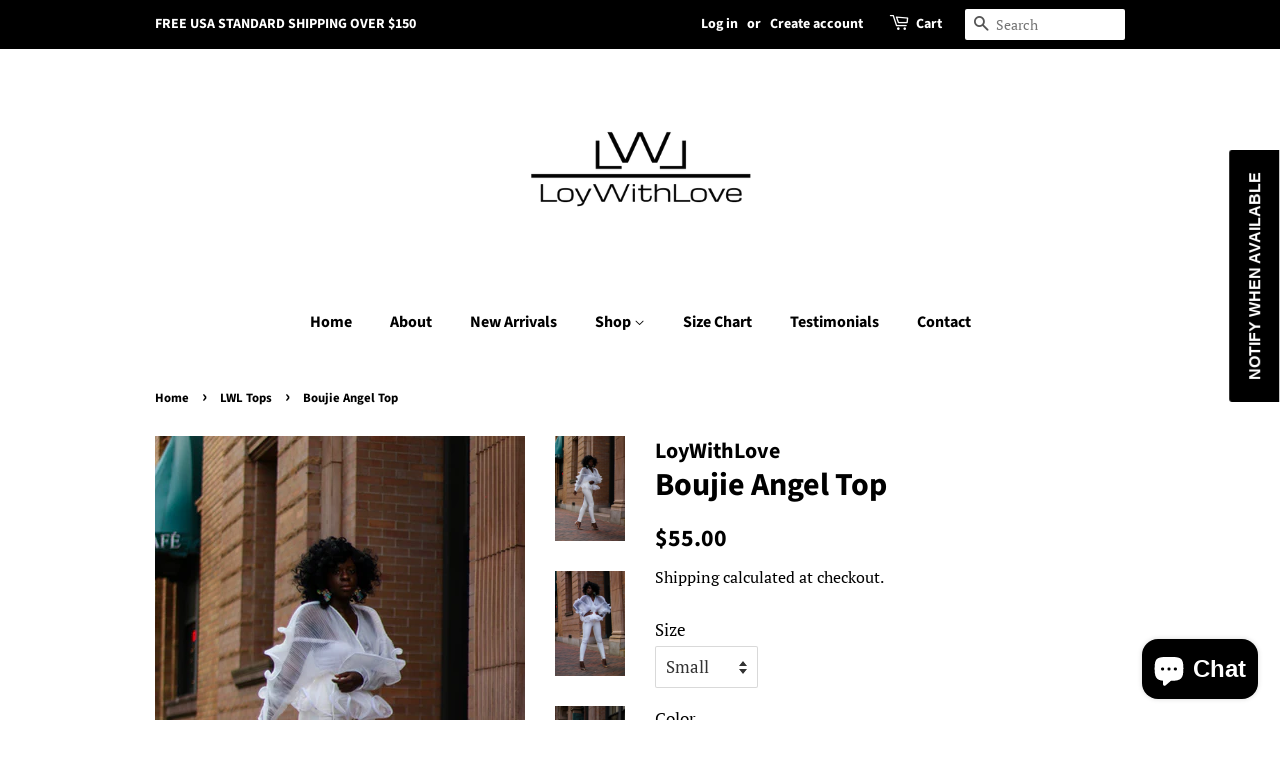

--- FILE ---
content_type: text/html; charset=utf-8
request_url: https://loywithlove.com/collections/lwl-tops/products/boujie-angel-top
body_size: 62455
content:
<!doctype html>
<html class="no-js">
<head>
<meta name="facebook-domain-verification" content="1ejt8o0s71pgaqyhmrqorskk8x351r" />
  <!-- Basic page needs ================================================== -->
  <meta charset="utf-8">
  <meta http-equiv="X-UA-Compatible" content="IE=edge,chrome=1">

  
  <link rel="shortcut icon" href="//loywithlove.com/cdn/shop/files/IMG_8745_32x32.jpg?v=1613527384" type="image/png" />
  

  <!-- Title and description ================================================== -->
  <title>
  Boujie Angel Top &ndash; LoyWithLove
  </title>

  
  <meta name="description" content="Pleated Organza ruffle details  Wrap style white top  Fabric: 100% Polyester  Model wearing US Size Small  Top is see through, white tank top worn underneath in pictures not included*">
  

  <!-- Social meta ================================================== -->
  <!-- /snippets/social-meta-tags.liquid -->




<meta property="og:site_name" content="LoyWithLove">
<meta property="og:url" content="https://loywithlove.com/products/boujie-angel-top">
<meta property="og:title" content="Boujie Angel Top">
<meta property="og:type" content="product">
<meta property="og:description" content="Pleated Organza ruffle details  Wrap style white top  Fabric: 100% Polyester  Model wearing US Size Small  Top is see through, white tank top worn underneath in pictures not included*">

  <meta property="og:price:amount" content="55.00">
  <meta property="og:price:currency" content="USD">

<meta property="og:image" content="http://loywithlove.com/cdn/shop/products/image_b1f0a085-227c-46ba-a3f8-90d83ebc3a89_1200x1200.jpg?v=1618672905"><meta property="og:image" content="http://loywithlove.com/cdn/shop/products/image_b8f7c26f-50af-479a-8eaf-536917c73bb3_1200x1200.jpg?v=1618672905"><meta property="og:image" content="http://loywithlove.com/cdn/shop/products/image_f27b80c6-d9a1-41e9-bc7a-b41ed590f938_1200x1200.jpg?v=1618672905">
<meta property="og:image:secure_url" content="https://loywithlove.com/cdn/shop/products/image_b1f0a085-227c-46ba-a3f8-90d83ebc3a89_1200x1200.jpg?v=1618672905"><meta property="og:image:secure_url" content="https://loywithlove.com/cdn/shop/products/image_b8f7c26f-50af-479a-8eaf-536917c73bb3_1200x1200.jpg?v=1618672905"><meta property="og:image:secure_url" content="https://loywithlove.com/cdn/shop/products/image_f27b80c6-d9a1-41e9-bc7a-b41ed590f938_1200x1200.jpg?v=1618672905">


<meta name="twitter:card" content="summary_large_image">
<meta name="twitter:title" content="Boujie Angel Top">
<meta name="twitter:description" content="Pleated Organza ruffle details  Wrap style white top  Fabric: 100% Polyester  Model wearing US Size Small  Top is see through, white tank top worn underneath in pictures not included*">


  <!-- Helpers ================================================== -->
  <link rel="canonical" href="https://loywithlove.com/products/boujie-angel-top">
  <meta name="viewport" content="width=device-width,initial-scale=1">
  <meta name="theme-color" content="#000000">

  <!-- CSS ================================================== -->
  <link href="//loywithlove.com/cdn/shop/t/2/assets/timber.scss.css?v=41743312733896930941759259234" rel="stylesheet" type="text/css" media="all" />
  <link href="//loywithlove.com/cdn/shop/t/2/assets/theme.scss.css?v=155557366289275650511759259234" rel="stylesheet" type="text/css" media="all" />

  <script>
    window.theme = window.theme || {};

    var theme = {
      strings: {
        addToCart: "Add to Cart",
        soldOut: "Sold Out",
        unavailable: "Unavailable",
        zoomClose: "Close (Esc)",
        zoomPrev: "Previous (Left arrow key)",
        zoomNext: "Next (Right arrow key)",
        addressError: "Error looking up that address",
        addressNoResults: "No results for that address",
        addressQueryLimit: "You have exceeded the Google API usage limit. Consider upgrading to a \u003ca href=\"https:\/\/developers.google.com\/maps\/premium\/usage-limits\"\u003ePremium Plan\u003c\/a\u003e.",
        authError: "There was a problem authenticating your Google Maps API Key."
      },
      settings: {
        // Adding some settings to allow the editor to update correctly when they are changed
        enableWideLayout: false,
        typeAccentTransform: false,
        typeAccentSpacing: false,
        baseFontSize: '17px',
        headerBaseFontSize: '32px',
        accentFontSize: '16px'
      },
      variables: {
        mediaQueryMedium: 'screen and (max-width: 768px)',
        bpSmall: false
      },
      moneyFormat: "${{amount}}"
    }

    document.documentElement.className = document.documentElement.className.replace('no-js', 'supports-js');
  </script>

  <!-- Header hook for plugins ================================================== -->
  <script>window.performance && window.performance.mark && window.performance.mark('shopify.content_for_header.start');</script><meta name="google-site-verification" content="hWBdM9lprN3_N7WiqOD1ypkxK5bPJgFzVBWwhQNvi_U">
<meta id="shopify-digital-wallet" name="shopify-digital-wallet" content="/6942097479/digital_wallets/dialog">
<meta name="shopify-checkout-api-token" content="e8838bf09b3b4ef1c01435a909c4d023">
<meta id="in-context-paypal-metadata" data-shop-id="6942097479" data-venmo-supported="false" data-environment="production" data-locale="en_US" data-paypal-v4="true" data-currency="USD">
<link rel="alternate" type="application/json+oembed" href="https://loywithlove.com/products/boujie-angel-top.oembed">
<script async="async" src="/checkouts/internal/preloads.js?locale=en-US"></script>
<link rel="preconnect" href="https://shop.app" crossorigin="anonymous">
<script async="async" src="https://shop.app/checkouts/internal/preloads.js?locale=en-US&shop_id=6942097479" crossorigin="anonymous"></script>
<script id="apple-pay-shop-capabilities" type="application/json">{"shopId":6942097479,"countryCode":"US","currencyCode":"USD","merchantCapabilities":["supports3DS"],"merchantId":"gid:\/\/shopify\/Shop\/6942097479","merchantName":"LoyWithLove","requiredBillingContactFields":["postalAddress","email"],"requiredShippingContactFields":["postalAddress","email"],"shippingType":"shipping","supportedNetworks":["visa","masterCard","amex","discover","elo","jcb"],"total":{"type":"pending","label":"LoyWithLove","amount":"1.00"},"shopifyPaymentsEnabled":true,"supportsSubscriptions":true}</script>
<script id="shopify-features" type="application/json">{"accessToken":"e8838bf09b3b4ef1c01435a909c4d023","betas":["rich-media-storefront-analytics"],"domain":"loywithlove.com","predictiveSearch":true,"shopId":6942097479,"locale":"en"}</script>
<script>var Shopify = Shopify || {};
Shopify.shop = "loywithlove.myshopify.com";
Shopify.locale = "en";
Shopify.currency = {"active":"USD","rate":"1.0"};
Shopify.country = "US";
Shopify.theme = {"name":"LWL Minimal","id":42021158983,"schema_name":"Minimal","schema_version":"11.1.0","theme_store_id":380,"role":"main"};
Shopify.theme.handle = "null";
Shopify.theme.style = {"id":null,"handle":null};
Shopify.cdnHost = "loywithlove.com/cdn";
Shopify.routes = Shopify.routes || {};
Shopify.routes.root = "/";</script>
<script type="module">!function(o){(o.Shopify=o.Shopify||{}).modules=!0}(window);</script>
<script>!function(o){function n(){var o=[];function n(){o.push(Array.prototype.slice.apply(arguments))}return n.q=o,n}var t=o.Shopify=o.Shopify||{};t.loadFeatures=n(),t.autoloadFeatures=n()}(window);</script>
<script>
  window.ShopifyPay = window.ShopifyPay || {};
  window.ShopifyPay.apiHost = "shop.app\/pay";
  window.ShopifyPay.redirectState = null;
</script>
<script id="shop-js-analytics" type="application/json">{"pageType":"product"}</script>
<script defer="defer" async type="module" src="//loywithlove.com/cdn/shopifycloud/shop-js/modules/v2/client.init-shop-cart-sync_C5BV16lS.en.esm.js"></script>
<script defer="defer" async type="module" src="//loywithlove.com/cdn/shopifycloud/shop-js/modules/v2/chunk.common_CygWptCX.esm.js"></script>
<script type="module">
  await import("//loywithlove.com/cdn/shopifycloud/shop-js/modules/v2/client.init-shop-cart-sync_C5BV16lS.en.esm.js");
await import("//loywithlove.com/cdn/shopifycloud/shop-js/modules/v2/chunk.common_CygWptCX.esm.js");

  window.Shopify.SignInWithShop?.initShopCartSync?.({"fedCMEnabled":true,"windoidEnabled":true});

</script>
<script>
  window.Shopify = window.Shopify || {};
  if (!window.Shopify.featureAssets) window.Shopify.featureAssets = {};
  window.Shopify.featureAssets['shop-js'] = {"shop-cart-sync":["modules/v2/client.shop-cart-sync_ZFArdW7E.en.esm.js","modules/v2/chunk.common_CygWptCX.esm.js"],"init-fed-cm":["modules/v2/client.init-fed-cm_CmiC4vf6.en.esm.js","modules/v2/chunk.common_CygWptCX.esm.js"],"shop-button":["modules/v2/client.shop-button_tlx5R9nI.en.esm.js","modules/v2/chunk.common_CygWptCX.esm.js"],"shop-cash-offers":["modules/v2/client.shop-cash-offers_DOA2yAJr.en.esm.js","modules/v2/chunk.common_CygWptCX.esm.js","modules/v2/chunk.modal_D71HUcav.esm.js"],"init-windoid":["modules/v2/client.init-windoid_sURxWdc1.en.esm.js","modules/v2/chunk.common_CygWptCX.esm.js"],"shop-toast-manager":["modules/v2/client.shop-toast-manager_ClPi3nE9.en.esm.js","modules/v2/chunk.common_CygWptCX.esm.js"],"init-shop-email-lookup-coordinator":["modules/v2/client.init-shop-email-lookup-coordinator_B8hsDcYM.en.esm.js","modules/v2/chunk.common_CygWptCX.esm.js"],"init-shop-cart-sync":["modules/v2/client.init-shop-cart-sync_C5BV16lS.en.esm.js","modules/v2/chunk.common_CygWptCX.esm.js"],"avatar":["modules/v2/client.avatar_BTnouDA3.en.esm.js"],"pay-button":["modules/v2/client.pay-button_FdsNuTd3.en.esm.js","modules/v2/chunk.common_CygWptCX.esm.js"],"init-customer-accounts":["modules/v2/client.init-customer-accounts_DxDtT_ad.en.esm.js","modules/v2/client.shop-login-button_C5VAVYt1.en.esm.js","modules/v2/chunk.common_CygWptCX.esm.js","modules/v2/chunk.modal_D71HUcav.esm.js"],"init-shop-for-new-customer-accounts":["modules/v2/client.init-shop-for-new-customer-accounts_ChsxoAhi.en.esm.js","modules/v2/client.shop-login-button_C5VAVYt1.en.esm.js","modules/v2/chunk.common_CygWptCX.esm.js","modules/v2/chunk.modal_D71HUcav.esm.js"],"shop-login-button":["modules/v2/client.shop-login-button_C5VAVYt1.en.esm.js","modules/v2/chunk.common_CygWptCX.esm.js","modules/v2/chunk.modal_D71HUcav.esm.js"],"init-customer-accounts-sign-up":["modules/v2/client.init-customer-accounts-sign-up_CPSyQ0Tj.en.esm.js","modules/v2/client.shop-login-button_C5VAVYt1.en.esm.js","modules/v2/chunk.common_CygWptCX.esm.js","modules/v2/chunk.modal_D71HUcav.esm.js"],"shop-follow-button":["modules/v2/client.shop-follow-button_Cva4Ekp9.en.esm.js","modules/v2/chunk.common_CygWptCX.esm.js","modules/v2/chunk.modal_D71HUcav.esm.js"],"checkout-modal":["modules/v2/client.checkout-modal_BPM8l0SH.en.esm.js","modules/v2/chunk.common_CygWptCX.esm.js","modules/v2/chunk.modal_D71HUcav.esm.js"],"lead-capture":["modules/v2/client.lead-capture_Bi8yE_yS.en.esm.js","modules/v2/chunk.common_CygWptCX.esm.js","modules/v2/chunk.modal_D71HUcav.esm.js"],"shop-login":["modules/v2/client.shop-login_D6lNrXab.en.esm.js","modules/v2/chunk.common_CygWptCX.esm.js","modules/v2/chunk.modal_D71HUcav.esm.js"],"payment-terms":["modules/v2/client.payment-terms_CZxnsJam.en.esm.js","modules/v2/chunk.common_CygWptCX.esm.js","modules/v2/chunk.modal_D71HUcav.esm.js"]};
</script>
<script>(function() {
  var isLoaded = false;
  function asyncLoad() {
    if (isLoaded) return;
    isLoaded = true;
    var urls = ["https:\/\/rec.autocommerce.io\/recommender_javascript?shop=loywithlove.myshopify.com","\/\/shopify.privy.com\/widget.js?shop=loywithlove.myshopify.com","https:\/\/api.omegatheme.com\/facebook-chat\/facebook-chat.js?v=1571392263\u0026shop=loywithlove.myshopify.com","https:\/\/mpop.pxucdn.com\/apps.pixelunion.net\/scripts\/js\/countdown\/bundle.min.js?shop=loywithlove.myshopify.com","https:\/\/cdn.autoketing.org\/sdk-cdn\/sales-pop\/dist\/sales-pop-embed.js?t=1617346035933587353\u0026shop=loywithlove.myshopify.com","https:\/\/api.omegatheme.com\/facebook-chat\/client\/omgFbChatCheckInstallApp.js?v=1646301439\u0026shop=loywithlove.myshopify.com","https:\/\/api.omegatheme.com\/facebook-chat\/client\/omgFbChatCheckInstallApp.js?v=1646301462\u0026shop=loywithlove.myshopify.com","https:\/\/api.omegatheme.com\/facebook-chat\/client\/omgFbChatCheckInstallApp.js?v=1646301485\u0026shop=loywithlove.myshopify.com","https:\/\/api.omegatheme.com\/facebook-chat\/client\/omgFbChatCheckInstallApp.js?v=1646301508\u0026shop=loywithlove.myshopify.com","https:\/\/api.omegatheme.com\/facebook-chat\/client\/omgFbChatCheckInstallApp.js?v=1646301531\u0026shop=loywithlove.myshopify.com","https:\/\/api.omegatheme.com\/facebook-chat\/client\/omgFbChatCheckInstallApp.js?v=1646301557\u0026shop=loywithlove.myshopify.com","https:\/\/api.omegatheme.com\/facebook-chat\/client\/omgFbChatCheckInstallApp.js?v=1646301586\u0026shop=loywithlove.myshopify.com","https:\/\/api.omegatheme.com\/facebook-chat\/client\/omgFbChatCheckInstallApp.js?v=1646301609\u0026shop=loywithlove.myshopify.com","https:\/\/api.omegatheme.com\/facebook-chat\/client\/omgFbChatCheckInstallApp.js?v=1646301634\u0026shop=loywithlove.myshopify.com","https:\/\/api.omegatheme.com\/facebook-chat\/client\/omgFbChatCheckInstallApp.js?v=1646301663\u0026shop=loywithlove.myshopify.com","https:\/\/api.omegatheme.com\/facebook-chat\/client\/omgFbChatCheckInstallApp.js?v=1646301722\u0026shop=loywithlove.myshopify.com","https:\/\/api.omegatheme.com\/facebook-chat\/client\/omgFbChatCheckInstallApp.js?v=1646301751\u0026shop=loywithlove.myshopify.com","https:\/\/api.omegatheme.com\/facebook-chat\/client\/omgFbChatCheckInstallApp.js?v=1646301777\u0026shop=loywithlove.myshopify.com","https:\/\/api.omegatheme.com\/facebook-chat\/client\/omgFbChatCheckInstallApp.js?v=1646301802\u0026shop=loywithlove.myshopify.com","https:\/\/api.omegatheme.com\/facebook-chat\/client\/omgFbChatCheckInstallApp.js?v=1646301826\u0026shop=loywithlove.myshopify.com","https:\/\/api.omegatheme.com\/facebook-chat\/client\/omgFbChatCheckInstallApp.js?v=1646301850\u0026shop=loywithlove.myshopify.com","https:\/\/api.omegatheme.com\/facebook-chat\/client\/omgFbChatCheckInstallApp.js?v=1646301876\u0026shop=loywithlove.myshopify.com","https:\/\/api.omegatheme.com\/facebook-chat\/client\/omgFbChatCheckInstallApp.js?v=1646301900\u0026shop=loywithlove.myshopify.com","https:\/\/api.omegatheme.com\/facebook-chat\/client\/omgFbChatCheckInstallApp.js?v=1646301925\u0026shop=loywithlove.myshopify.com","https:\/\/api.omegatheme.com\/facebook-chat\/client\/omgFbChatCheckInstallApp.js?v=1646301950\u0026shop=loywithlove.myshopify.com","https:\/\/api.omegatheme.com\/facebook-chat\/client\/omgFbChatCheckInstallApp.js?v=1646301975\u0026shop=loywithlove.myshopify.com","https:\/\/api.omegatheme.com\/facebook-chat\/client\/omgFbChatCheckInstallApp.js?v=1646302000\u0026shop=loywithlove.myshopify.com","https:\/\/api.omegatheme.com\/facebook-chat\/client\/omgFbChatCheckInstallApp.js?v=1646302026\u0026shop=loywithlove.myshopify.com","https:\/\/api.omegatheme.com\/facebook-chat\/client\/omgFbChatCheckInstallApp.js?v=1646302051\u0026shop=loywithlove.myshopify.com","https:\/\/api.omegatheme.com\/facebook-chat\/client\/omgFbChatCheckInstallApp.js?v=1646302079\u0026shop=loywithlove.myshopify.com","https:\/\/api.omegatheme.com\/facebook-chat\/client\/omgFbChatCheckInstallApp.js?v=1646302105\u0026shop=loywithlove.myshopify.com","https:\/\/api.omegatheme.com\/facebook-chat\/client\/omgFbChatCheckInstallApp.js?v=1646302131\u0026shop=loywithlove.myshopify.com","https:\/\/api.omegatheme.com\/facebook-chat\/client\/omgFbChatCheckInstallApp.js?v=1646302158\u0026shop=loywithlove.myshopify.com","https:\/\/api.omegatheme.com\/facebook-chat\/client\/omgFbChatCheckInstallApp.js?v=1646302185\u0026shop=loywithlove.myshopify.com","https:\/\/api.omegatheme.com\/facebook-chat\/client\/omgFbChatCheckInstallApp.js?v=1646302213\u0026shop=loywithlove.myshopify.com","https:\/\/api.omegatheme.com\/facebook-chat\/client\/omgFbChatCheckInstallApp.js?v=1646302242\u0026shop=loywithlove.myshopify.com","https:\/\/api.omegatheme.com\/facebook-chat\/client\/omgFbChatCheckInstallApp.js?v=1646302267\u0026shop=loywithlove.myshopify.com","https:\/\/api.omegatheme.com\/facebook-chat\/client\/omgFbChatCheckInstallApp.js?v=1646302295\u0026shop=loywithlove.myshopify.com","https:\/\/api.omegatheme.com\/facebook-chat\/client\/omgFbChatCheckInstallApp.js?v=1646302321\u0026shop=loywithlove.myshopify.com","https:\/\/api.omegatheme.com\/facebook-chat\/client\/omgFbChatCheckInstallApp.js?v=1646302354\u0026shop=loywithlove.myshopify.com","https:\/\/api.omegatheme.com\/facebook-chat\/client\/omgFbChatCheckInstallApp.js?v=1646302382\u0026shop=loywithlove.myshopify.com","https:\/\/api.omegatheme.com\/facebook-chat\/client\/omgFbChatCheckInstallApp.js?v=1646302409\u0026shop=loywithlove.myshopify.com","https:\/\/api.omegatheme.com\/facebook-chat\/client\/omgFbChatCheckInstallApp.js?v=1646302437\u0026shop=loywithlove.myshopify.com","https:\/\/api.omegatheme.com\/facebook-chat\/client\/omgFbChatCheckInstallApp.js?v=1646302464\u0026shop=loywithlove.myshopify.com","https:\/\/api.omegatheme.com\/facebook-chat\/client\/omgFbChatCheckInstallApp.js?v=1646302491\u0026shop=loywithlove.myshopify.com","https:\/\/api.omegatheme.com\/facebook-chat\/client\/omgFbChatCheckInstallApp.js?v=1646302517\u0026shop=loywithlove.myshopify.com","https:\/\/api.omegatheme.com\/facebook-chat\/client\/omgFbChatCheckInstallApp.js?v=1646302544\u0026shop=loywithlove.myshopify.com","https:\/\/api.omegatheme.com\/facebook-chat\/client\/omgFbChatCheckInstallApp.js?v=1646302570\u0026shop=loywithlove.myshopify.com","https:\/\/api.omegatheme.com\/facebook-chat\/client\/omgFbChatCheckInstallApp.js?v=1646302596\u0026shop=loywithlove.myshopify.com","https:\/\/api.omegatheme.com\/facebook-chat\/client\/omgFbChatCheckInstallApp.js?v=1646302621\u0026shop=loywithlove.myshopify.com","https:\/\/api.omegatheme.com\/facebook-chat\/client\/omgFbChatCheckInstallApp.js?v=1646302648\u0026shop=loywithlove.myshopify.com","https:\/\/api.omegatheme.com\/facebook-chat\/client\/omgFbChatCheckInstallApp.js?v=1646302699\u0026shop=loywithlove.myshopify.com","https:\/\/api.omegatheme.com\/facebook-chat\/client\/omgFbChatCheckInstallApp.js?v=1646302727\u0026shop=loywithlove.myshopify.com","https:\/\/api.omegatheme.com\/facebook-chat\/client\/omgFbChatCheckInstallApp.js?v=1646302753\u0026shop=loywithlove.myshopify.com","https:\/\/apps.omegatheme.com\/facebook-chat\/client\/omgFbChatCheckInstallApp.js?v=1646302779\u0026shop=loywithlove.myshopify.com","https:\/\/apps.omegatheme.com\/facebook-chat\/client\/omgFbChatCheckInstallApp.js?v=1646302805\u0026shop=loywithlove.myshopify.com","https:\/\/apps.omegatheme.com\/facebook-chat\/client\/omgFbChatCheckInstallApp.js?v=1646302846\u0026shop=loywithlove.myshopify.com","https:\/\/apps.omegatheme.com\/facebook-chat\/client\/omgFbChatCheckInstallApp.js?v=1646302912\u0026shop=loywithlove.myshopify.com","https:\/\/apps.omegatheme.com\/facebook-chat\/client\/omgFbChatCheckInstallApp.js?v=1646302938\u0026shop=loywithlove.myshopify.com","https:\/\/apps.omegatheme.com\/facebook-chat\/client\/omgFbChatCheckInstallApp.js?v=1646302967\u0026shop=loywithlove.myshopify.com","https:\/\/apps.omegatheme.com\/facebook-chat\/client\/omgFbChatCheckInstallApp.js?v=1646302995\u0026shop=loywithlove.myshopify.com","https:\/\/apps.omegatheme.com\/facebook-chat\/client\/omgFbChatCheckInstallApp.js?v=1646303020\u0026shop=loywithlove.myshopify.com","https:\/\/apps.omegatheme.com\/facebook-chat\/client\/omgFbChatCheckInstallApp.js?v=1646303048\u0026shop=loywithlove.myshopify.com","https:\/\/apps.omegatheme.com\/facebook-chat\/client\/omgFbChatCheckInstallApp.js?v=1646303087\u0026shop=loywithlove.myshopify.com","https:\/\/apps.omegatheme.com\/facebook-chat\/client\/omgFbChatCheckInstallApp.js?v=1646303113\u0026shop=loywithlove.myshopify.com","https:\/\/apps.omegatheme.com\/facebook-chat\/client\/omgFbChatCheckInstallApp.js?v=1646303140\u0026shop=loywithlove.myshopify.com","https:\/\/apps.omegatheme.com\/facebook-chat\/client\/omgFbChatCheckInstallApp.js?v=1646303167\u0026shop=loywithlove.myshopify.com","https:\/\/apps.omegatheme.com\/facebook-chat\/client\/omgFbChatCheckInstallApp.js?v=1646303193\u0026shop=loywithlove.myshopify.com","https:\/\/apps.omegatheme.com\/facebook-chat\/client\/omgFbChatCheckInstallApp.js?v=1646303219\u0026shop=loywithlove.myshopify.com","https:\/\/apps.omegatheme.com\/facebook-chat\/client\/omgFbChatCheckInstallApp.js?v=1646303245\u0026shop=loywithlove.myshopify.com","https:\/\/apps.omegatheme.com\/facebook-chat\/client\/omgFbChatCheckInstallApp.js?v=1646303271\u0026shop=loywithlove.myshopify.com","https:\/\/apps.omegatheme.com\/facebook-chat\/client\/omgFbChatCheckInstallApp.js?v=1646303309\u0026shop=loywithlove.myshopify.com","https:\/\/apps.omegatheme.com\/facebook-chat\/client\/omgFbChatCheckInstallApp.js?v=1646356601\u0026shop=loywithlove.myshopify.com","https:\/\/apps.omegatheme.com\/facebook-chat\/client\/omgFbChatCheckInstallApp.js?v=1646356624\u0026shop=loywithlove.myshopify.com","https:\/\/apps.omegatheme.com\/facebook-chat\/client\/omgFbChatCheckInstallApp.js?v=1646356650\u0026shop=loywithlove.myshopify.com","https:\/\/apps.omegatheme.com\/facebook-chat\/client\/omgFbChatCheckInstallApp.js?v=1646356675\u0026shop=loywithlove.myshopify.com","https:\/\/apps.omegatheme.com\/facebook-chat\/client\/omgFbChatCheckInstallApp.js?v=1646356699\u0026shop=loywithlove.myshopify.com","https:\/\/apps.omegatheme.com\/facebook-chat\/client\/omgFbChatCheckInstallApp.js?v=1646356725\u0026shop=loywithlove.myshopify.com","https:\/\/apps.omegatheme.com\/facebook-chat\/client\/omgFbChatCheckInstallApp.js?v=1646356750\u0026shop=loywithlove.myshopify.com","https:\/\/apps.omegatheme.com\/facebook-chat\/client\/omgFbChatCheckInstallApp.js?v=1646356775\u0026shop=loywithlove.myshopify.com","https:\/\/apps.omegatheme.com\/facebook-chat\/client\/omgFbChatCheckInstallApp.js?v=1646356798\u0026shop=loywithlove.myshopify.com","https:\/\/apps.omegatheme.com\/facebook-chat\/client\/omgFbChatCheckInstallApp.js?v=1646356824\u0026shop=loywithlove.myshopify.com","https:\/\/apps.omegatheme.com\/facebook-chat\/client\/omgFbChatCheckInstallApp.js?v=1646356848\u0026shop=loywithlove.myshopify.com","https:\/\/apps.omegatheme.com\/facebook-chat\/client\/omgFbChatCheckInstallApp.js?v=1646356872\u0026shop=loywithlove.myshopify.com","https:\/\/apps.omegatheme.com\/facebook-chat\/client\/omgFbChatCheckInstallApp.js?v=1646356895\u0026shop=loywithlove.myshopify.com","https:\/\/apps.omegatheme.com\/facebook-chat\/client\/omgFbChatCheckInstallApp.js?v=1646356919\u0026shop=loywithlove.myshopify.com","https:\/\/apps.omegatheme.com\/facebook-chat\/client\/omgFbChatCheckInstallApp.js?v=1646356944\u0026shop=loywithlove.myshopify.com","https:\/\/apps.omegatheme.com\/facebook-chat\/client\/omgFbChatCheckInstallApp.js?v=1646356967\u0026shop=loywithlove.myshopify.com","https:\/\/apps.omegatheme.com\/facebook-chat\/client\/omgFbChatCheckInstallApp.js?v=1646356993\u0026shop=loywithlove.myshopify.com","https:\/\/apps.omegatheme.com\/facebook-chat\/client\/omgFbChatCheckInstallApp.js?v=1646357017\u0026shop=loywithlove.myshopify.com","https:\/\/apps.omegatheme.com\/facebook-chat\/client\/omgFbChatCheckInstallApp.js?v=1646357041\u0026shop=loywithlove.myshopify.com","https:\/\/apps.omegatheme.com\/facebook-chat\/client\/omgFbChatCheckInstallApp.js?v=1646357066\u0026shop=loywithlove.myshopify.com","https:\/\/apps.omegatheme.com\/facebook-chat\/client\/omgFbChatCheckInstallApp.js?v=1646357091\u0026shop=loywithlove.myshopify.com","https:\/\/apps.omegatheme.com\/facebook-chat\/client\/omgFbChatCheckInstallApp.js?v=1646357116\u0026shop=loywithlove.myshopify.com","https:\/\/apps.omegatheme.com\/facebook-chat\/client\/omgFbChatCheckInstallApp.js?v=1646357140\u0026shop=loywithlove.myshopify.com","https:\/\/apps.omegatheme.com\/facebook-chat\/client\/omgFbChatCheckInstallApp.js?v=1646357165\u0026shop=loywithlove.myshopify.com","https:\/\/apps.omegatheme.com\/facebook-chat\/client\/omgFbChatCheckInstallApp.js?v=1646357190\u0026shop=loywithlove.myshopify.com","https:\/\/apps.omegatheme.com\/facebook-chat\/client\/omgFbChatCheckInstallApp.js?v=1646357220\u0026shop=loywithlove.myshopify.com","https:\/\/apps.omegatheme.com\/facebook-chat\/client\/omgFbChatCheckInstallApp.js?v=1646357243\u0026shop=loywithlove.myshopify.com","https:\/\/apps.omegatheme.com\/facebook-chat\/client\/omgFbChatCheckInstallApp.js?v=1646357268\u0026shop=loywithlove.myshopify.com","https:\/\/apps.omegatheme.com\/facebook-chat\/client\/omgFbChatCheckInstallApp.js?v=1646357294\u0026shop=loywithlove.myshopify.com","https:\/\/apps.omegatheme.com\/facebook-chat\/client\/omgFbChatCheckInstallApp.js?v=1646357319\u0026shop=loywithlove.myshopify.com","https:\/\/apps.omegatheme.com\/facebook-chat\/client\/omgFbChatCheckInstallApp.js?v=1646357345\u0026shop=loywithlove.myshopify.com","https:\/\/apps.omegatheme.com\/facebook-chat\/client\/omgFbChatCheckInstallApp.js?v=1646357370\u0026shop=loywithlove.myshopify.com","https:\/\/apps.omegatheme.com\/facebook-chat\/client\/omgFbChatCheckInstallApp.js?v=1646357395\u0026shop=loywithlove.myshopify.com","https:\/\/cdn.shopify.com\/s\/files\/1\/0069\/4209\/7479\/t\/2\/assets\/subscribe-it.js?v=1667235429\u0026shop=loywithlove.myshopify.com","https:\/\/cdn.nfcube.com\/instafeed-0d6b1c6d67930e4e97fca4917980c092.js?shop=loywithlove.myshopify.com","https:\/\/a.mailmunch.co\/widgets\/site-667497-283b59b55a20481023a8711189cfa994fb17a85d.js?shop=loywithlove.myshopify.com"];
    for (var i = 0; i < urls.length; i++) {
      var s = document.createElement('script');
      s.type = 'text/javascript';
      s.async = true;
      s.src = urls[i];
      var x = document.getElementsByTagName('script')[0];
      x.parentNode.insertBefore(s, x);
    }
  };
  if(window.attachEvent) {
    window.attachEvent('onload', asyncLoad);
  } else {
    window.addEventListener('load', asyncLoad, false);
  }
})();</script>
<script id="__st">var __st={"a":6942097479,"offset":-18000,"reqid":"740756cc-2068-4691-ac51-026890017aad-1768652901","pageurl":"loywithlove.com\/collections\/lwl-tops\/products\/boujie-angel-top","u":"4d957d6bacf4","p":"product","rtyp":"product","rid":1898981556295};</script>
<script>window.ShopifyPaypalV4VisibilityTracking = true;</script>
<script id="captcha-bootstrap">!function(){'use strict';const t='contact',e='account',n='new_comment',o=[[t,t],['blogs',n],['comments',n],[t,'customer']],c=[[e,'customer_login'],[e,'guest_login'],[e,'recover_customer_password'],[e,'create_customer']],r=t=>t.map((([t,e])=>`form[action*='/${t}']:not([data-nocaptcha='true']) input[name='form_type'][value='${e}']`)).join(','),a=t=>()=>t?[...document.querySelectorAll(t)].map((t=>t.form)):[];function s(){const t=[...o],e=r(t);return a(e)}const i='password',u='form_key',d=['recaptcha-v3-token','g-recaptcha-response','h-captcha-response',i],f=()=>{try{return window.sessionStorage}catch{return}},m='__shopify_v',_=t=>t.elements[u];function p(t,e,n=!1){try{const o=window.sessionStorage,c=JSON.parse(o.getItem(e)),{data:r}=function(t){const{data:e,action:n}=t;return t[m]||n?{data:e,action:n}:{data:t,action:n}}(c);for(const[e,n]of Object.entries(r))t.elements[e]&&(t.elements[e].value=n);n&&o.removeItem(e)}catch(o){console.error('form repopulation failed',{error:o})}}const l='form_type',E='cptcha';function T(t){t.dataset[E]=!0}const w=window,h=w.document,L='Shopify',v='ce_forms',y='captcha';let A=!1;((t,e)=>{const n=(g='f06e6c50-85a8-45c8-87d0-21a2b65856fe',I='https://cdn.shopify.com/shopifycloud/storefront-forms-hcaptcha/ce_storefront_forms_captcha_hcaptcha.v1.5.2.iife.js',D={infoText:'Protected by hCaptcha',privacyText:'Privacy',termsText:'Terms'},(t,e,n)=>{const o=w[L][v],c=o.bindForm;if(c)return c(t,g,e,D).then(n);var r;o.q.push([[t,g,e,D],n]),r=I,A||(h.body.append(Object.assign(h.createElement('script'),{id:'captcha-provider',async:!0,src:r})),A=!0)});var g,I,D;w[L]=w[L]||{},w[L][v]=w[L][v]||{},w[L][v].q=[],w[L][y]=w[L][y]||{},w[L][y].protect=function(t,e){n(t,void 0,e),T(t)},Object.freeze(w[L][y]),function(t,e,n,w,h,L){const[v,y,A,g]=function(t,e,n){const i=e?o:[],u=t?c:[],d=[...i,...u],f=r(d),m=r(i),_=r(d.filter((([t,e])=>n.includes(e))));return[a(f),a(m),a(_),s()]}(w,h,L),I=t=>{const e=t.target;return e instanceof HTMLFormElement?e:e&&e.form},D=t=>v().includes(t);t.addEventListener('submit',(t=>{const e=I(t);if(!e)return;const n=D(e)&&!e.dataset.hcaptchaBound&&!e.dataset.recaptchaBound,o=_(e),c=g().includes(e)&&(!o||!o.value);(n||c)&&t.preventDefault(),c&&!n&&(function(t){try{if(!f())return;!function(t){const e=f();if(!e)return;const n=_(t);if(!n)return;const o=n.value;o&&e.removeItem(o)}(t);const e=Array.from(Array(32),(()=>Math.random().toString(36)[2])).join('');!function(t,e){_(t)||t.append(Object.assign(document.createElement('input'),{type:'hidden',name:u})),t.elements[u].value=e}(t,e),function(t,e){const n=f();if(!n)return;const o=[...t.querySelectorAll(`input[type='${i}']`)].map((({name:t})=>t)),c=[...d,...o],r={};for(const[a,s]of new FormData(t).entries())c.includes(a)||(r[a]=s);n.setItem(e,JSON.stringify({[m]:1,action:t.action,data:r}))}(t,e)}catch(e){console.error('failed to persist form',e)}}(e),e.submit())}));const S=(t,e)=>{t&&!t.dataset[E]&&(n(t,e.some((e=>e===t))),T(t))};for(const o of['focusin','change'])t.addEventListener(o,(t=>{const e=I(t);D(e)&&S(e,y())}));const B=e.get('form_key'),M=e.get(l),P=B&&M;t.addEventListener('DOMContentLoaded',(()=>{const t=y();if(P)for(const e of t)e.elements[l].value===M&&p(e,B);[...new Set([...A(),...v().filter((t=>'true'===t.dataset.shopifyCaptcha))])].forEach((e=>S(e,t)))}))}(h,new URLSearchParams(w.location.search),n,t,e,['guest_login'])})(!0,!0)}();</script>
<script integrity="sha256-4kQ18oKyAcykRKYeNunJcIwy7WH5gtpwJnB7kiuLZ1E=" data-source-attribution="shopify.loadfeatures" defer="defer" src="//loywithlove.com/cdn/shopifycloud/storefront/assets/storefront/load_feature-a0a9edcb.js" crossorigin="anonymous"></script>
<script crossorigin="anonymous" defer="defer" src="//loywithlove.com/cdn/shopifycloud/storefront/assets/shopify_pay/storefront-65b4c6d7.js?v=20250812"></script>
<script data-source-attribution="shopify.dynamic_checkout.dynamic.init">var Shopify=Shopify||{};Shopify.PaymentButton=Shopify.PaymentButton||{isStorefrontPortableWallets:!0,init:function(){window.Shopify.PaymentButton.init=function(){};var t=document.createElement("script");t.src="https://loywithlove.com/cdn/shopifycloud/portable-wallets/latest/portable-wallets.en.js",t.type="module",document.head.appendChild(t)}};
</script>
<script data-source-attribution="shopify.dynamic_checkout.buyer_consent">
  function portableWalletsHideBuyerConsent(e){var t=document.getElementById("shopify-buyer-consent"),n=document.getElementById("shopify-subscription-policy-button");t&&n&&(t.classList.add("hidden"),t.setAttribute("aria-hidden","true"),n.removeEventListener("click",e))}function portableWalletsShowBuyerConsent(e){var t=document.getElementById("shopify-buyer-consent"),n=document.getElementById("shopify-subscription-policy-button");t&&n&&(t.classList.remove("hidden"),t.removeAttribute("aria-hidden"),n.addEventListener("click",e))}window.Shopify?.PaymentButton&&(window.Shopify.PaymentButton.hideBuyerConsent=portableWalletsHideBuyerConsent,window.Shopify.PaymentButton.showBuyerConsent=portableWalletsShowBuyerConsent);
</script>
<script data-source-attribution="shopify.dynamic_checkout.cart.bootstrap">document.addEventListener("DOMContentLoaded",(function(){function t(){return document.querySelector("shopify-accelerated-checkout-cart, shopify-accelerated-checkout")}if(t())Shopify.PaymentButton.init();else{new MutationObserver((function(e,n){t()&&(Shopify.PaymentButton.init(),n.disconnect())})).observe(document.body,{childList:!0,subtree:!0})}}));
</script>
<link id="shopify-accelerated-checkout-styles" rel="stylesheet" media="screen" href="https://loywithlove.com/cdn/shopifycloud/portable-wallets/latest/accelerated-checkout-backwards-compat.css" crossorigin="anonymous">
<style id="shopify-accelerated-checkout-cart">
        #shopify-buyer-consent {
  margin-top: 1em;
  display: inline-block;
  width: 100%;
}

#shopify-buyer-consent.hidden {
  display: none;
}

#shopify-subscription-policy-button {
  background: none;
  border: none;
  padding: 0;
  text-decoration: underline;
  font-size: inherit;
  cursor: pointer;
}

#shopify-subscription-policy-button::before {
  box-shadow: none;
}

      </style>

<script>window.performance && window.performance.mark && window.performance.mark('shopify.content_for_header.end');</script>

  <script src="//loywithlove.com/cdn/shop/t/2/assets/jquery-2.2.3.min.js?v=58211863146907186831561074353" type="text/javascript"></script>

  <script src="//loywithlove.com/cdn/shop/t/2/assets/lazysizes.min.js?v=155223123402716617051561074353" async="async"></script>

  
  
  <script type='text/javascript'>var jiltStorefrontParams = {"capture_email_on_add_to_cart":0,"platform":"shopify","popover_dismiss_message":"Your email and cart are saved so we can send you email reminders about this order.","shop_uuid":"0e17d9d0-20ab-4ea2-8ccd-588b9443861d","signup_form":{}}; </script>

<script src="https://cdn.shopify.com/extensions/7bc9bb47-adfa-4267-963e-cadee5096caf/inbox-1252/assets/inbox-chat-loader.js" type="text/javascript" defer="defer"></script>
<link href="https://monorail-edge.shopifysvc.com" rel="dns-prefetch">
<script>(function(){if ("sendBeacon" in navigator && "performance" in window) {try {var session_token_from_headers = performance.getEntriesByType('navigation')[0].serverTiming.find(x => x.name == '_s').description;} catch {var session_token_from_headers = undefined;}var session_cookie_matches = document.cookie.match(/_shopify_s=([^;]*)/);var session_token_from_cookie = session_cookie_matches && session_cookie_matches.length === 2 ? session_cookie_matches[1] : "";var session_token = session_token_from_headers || session_token_from_cookie || "";function handle_abandonment_event(e) {var entries = performance.getEntries().filter(function(entry) {return /monorail-edge.shopifysvc.com/.test(entry.name);});if (!window.abandonment_tracked && entries.length === 0) {window.abandonment_tracked = true;var currentMs = Date.now();var navigation_start = performance.timing.navigationStart;var payload = {shop_id: 6942097479,url: window.location.href,navigation_start,duration: currentMs - navigation_start,session_token,page_type: "product"};window.navigator.sendBeacon("https://monorail-edge.shopifysvc.com/v1/produce", JSON.stringify({schema_id: "online_store_buyer_site_abandonment/1.1",payload: payload,metadata: {event_created_at_ms: currentMs,event_sent_at_ms: currentMs}}));}}window.addEventListener('pagehide', handle_abandonment_event);}}());</script>
<script id="web-pixels-manager-setup">(function e(e,d,r,n,o){if(void 0===o&&(o={}),!Boolean(null===(a=null===(i=window.Shopify)||void 0===i?void 0:i.analytics)||void 0===a?void 0:a.replayQueue)){var i,a;window.Shopify=window.Shopify||{};var t=window.Shopify;t.analytics=t.analytics||{};var s=t.analytics;s.replayQueue=[],s.publish=function(e,d,r){return s.replayQueue.push([e,d,r]),!0};try{self.performance.mark("wpm:start")}catch(e){}var l=function(){var e={modern:/Edge?\/(1{2}[4-9]|1[2-9]\d|[2-9]\d{2}|\d{4,})\.\d+(\.\d+|)|Firefox\/(1{2}[4-9]|1[2-9]\d|[2-9]\d{2}|\d{4,})\.\d+(\.\d+|)|Chrom(ium|e)\/(9{2}|\d{3,})\.\d+(\.\d+|)|(Maci|X1{2}).+ Version\/(15\.\d+|(1[6-9]|[2-9]\d|\d{3,})\.\d+)([,.]\d+|)( \(\w+\)|)( Mobile\/\w+|) Safari\/|Chrome.+OPR\/(9{2}|\d{3,})\.\d+\.\d+|(CPU[ +]OS|iPhone[ +]OS|CPU[ +]iPhone|CPU IPhone OS|CPU iPad OS)[ +]+(15[._]\d+|(1[6-9]|[2-9]\d|\d{3,})[._]\d+)([._]\d+|)|Android:?[ /-](13[3-9]|1[4-9]\d|[2-9]\d{2}|\d{4,})(\.\d+|)(\.\d+|)|Android.+Firefox\/(13[5-9]|1[4-9]\d|[2-9]\d{2}|\d{4,})\.\d+(\.\d+|)|Android.+Chrom(ium|e)\/(13[3-9]|1[4-9]\d|[2-9]\d{2}|\d{4,})\.\d+(\.\d+|)|SamsungBrowser\/([2-9]\d|\d{3,})\.\d+/,legacy:/Edge?\/(1[6-9]|[2-9]\d|\d{3,})\.\d+(\.\d+|)|Firefox\/(5[4-9]|[6-9]\d|\d{3,})\.\d+(\.\d+|)|Chrom(ium|e)\/(5[1-9]|[6-9]\d|\d{3,})\.\d+(\.\d+|)([\d.]+$|.*Safari\/(?![\d.]+ Edge\/[\d.]+$))|(Maci|X1{2}).+ Version\/(10\.\d+|(1[1-9]|[2-9]\d|\d{3,})\.\d+)([,.]\d+|)( \(\w+\)|)( Mobile\/\w+|) Safari\/|Chrome.+OPR\/(3[89]|[4-9]\d|\d{3,})\.\d+\.\d+|(CPU[ +]OS|iPhone[ +]OS|CPU[ +]iPhone|CPU IPhone OS|CPU iPad OS)[ +]+(10[._]\d+|(1[1-9]|[2-9]\d|\d{3,})[._]\d+)([._]\d+|)|Android:?[ /-](13[3-9]|1[4-9]\d|[2-9]\d{2}|\d{4,})(\.\d+|)(\.\d+|)|Mobile Safari.+OPR\/([89]\d|\d{3,})\.\d+\.\d+|Android.+Firefox\/(13[5-9]|1[4-9]\d|[2-9]\d{2}|\d{4,})\.\d+(\.\d+|)|Android.+Chrom(ium|e)\/(13[3-9]|1[4-9]\d|[2-9]\d{2}|\d{4,})\.\d+(\.\d+|)|Android.+(UC? ?Browser|UCWEB|U3)[ /]?(15\.([5-9]|\d{2,})|(1[6-9]|[2-9]\d|\d{3,})\.\d+)\.\d+|SamsungBrowser\/(5\.\d+|([6-9]|\d{2,})\.\d+)|Android.+MQ{2}Browser\/(14(\.(9|\d{2,})|)|(1[5-9]|[2-9]\d|\d{3,})(\.\d+|))(\.\d+|)|K[Aa][Ii]OS\/(3\.\d+|([4-9]|\d{2,})\.\d+)(\.\d+|)/},d=e.modern,r=e.legacy,n=navigator.userAgent;return n.match(d)?"modern":n.match(r)?"legacy":"unknown"}(),u="modern"===l?"modern":"legacy",c=(null!=n?n:{modern:"",legacy:""})[u],f=function(e){return[e.baseUrl,"/wpm","/b",e.hashVersion,"modern"===e.buildTarget?"m":"l",".js"].join("")}({baseUrl:d,hashVersion:r,buildTarget:u}),m=function(e){var d=e.version,r=e.bundleTarget,n=e.surface,o=e.pageUrl,i=e.monorailEndpoint;return{emit:function(e){var a=e.status,t=e.errorMsg,s=(new Date).getTime(),l=JSON.stringify({metadata:{event_sent_at_ms:s},events:[{schema_id:"web_pixels_manager_load/3.1",payload:{version:d,bundle_target:r,page_url:o,status:a,surface:n,error_msg:t},metadata:{event_created_at_ms:s}}]});if(!i)return console&&console.warn&&console.warn("[Web Pixels Manager] No Monorail endpoint provided, skipping logging."),!1;try{return self.navigator.sendBeacon.bind(self.navigator)(i,l)}catch(e){}var u=new XMLHttpRequest;try{return u.open("POST",i,!0),u.setRequestHeader("Content-Type","text/plain"),u.send(l),!0}catch(e){return console&&console.warn&&console.warn("[Web Pixels Manager] Got an unhandled error while logging to Monorail."),!1}}}}({version:r,bundleTarget:l,surface:e.surface,pageUrl:self.location.href,monorailEndpoint:e.monorailEndpoint});try{o.browserTarget=l,function(e){var d=e.src,r=e.async,n=void 0===r||r,o=e.onload,i=e.onerror,a=e.sri,t=e.scriptDataAttributes,s=void 0===t?{}:t,l=document.createElement("script"),u=document.querySelector("head"),c=document.querySelector("body");if(l.async=n,l.src=d,a&&(l.integrity=a,l.crossOrigin="anonymous"),s)for(var f in s)if(Object.prototype.hasOwnProperty.call(s,f))try{l.dataset[f]=s[f]}catch(e){}if(o&&l.addEventListener("load",o),i&&l.addEventListener("error",i),u)u.appendChild(l);else{if(!c)throw new Error("Did not find a head or body element to append the script");c.appendChild(l)}}({src:f,async:!0,onload:function(){if(!function(){var e,d;return Boolean(null===(d=null===(e=window.Shopify)||void 0===e?void 0:e.analytics)||void 0===d?void 0:d.initialized)}()){var d=window.webPixelsManager.init(e)||void 0;if(d){var r=window.Shopify.analytics;r.replayQueue.forEach((function(e){var r=e[0],n=e[1],o=e[2];d.publishCustomEvent(r,n,o)})),r.replayQueue=[],r.publish=d.publishCustomEvent,r.visitor=d.visitor,r.initialized=!0}}},onerror:function(){return m.emit({status:"failed",errorMsg:"".concat(f," has failed to load")})},sri:function(e){var d=/^sha384-[A-Za-z0-9+/=]+$/;return"string"==typeof e&&d.test(e)}(c)?c:"",scriptDataAttributes:o}),m.emit({status:"loading"})}catch(e){m.emit({status:"failed",errorMsg:(null==e?void 0:e.message)||"Unknown error"})}}})({shopId: 6942097479,storefrontBaseUrl: "https://loywithlove.com",extensionsBaseUrl: "https://extensions.shopifycdn.com/cdn/shopifycloud/web-pixels-manager",monorailEndpoint: "https://monorail-edge.shopifysvc.com/unstable/produce_batch",surface: "storefront-renderer",enabledBetaFlags: ["2dca8a86"],webPixelsConfigList: [{"id":"161349827","configuration":"{\"pixel_id\":\"335835647309164\",\"pixel_type\":\"facebook_pixel\",\"metaapp_system_user_token\":\"-\"}","eventPayloadVersion":"v1","runtimeContext":"OPEN","scriptVersion":"ca16bc87fe92b6042fbaa3acc2fbdaa6","type":"APP","apiClientId":2329312,"privacyPurposes":["ANALYTICS","MARKETING","SALE_OF_DATA"],"dataSharingAdjustments":{"protectedCustomerApprovalScopes":["read_customer_address","read_customer_email","read_customer_name","read_customer_personal_data","read_customer_phone"]}},{"id":"49184963","configuration":"{\"tagID\":\"2613006524621\"}","eventPayloadVersion":"v1","runtimeContext":"STRICT","scriptVersion":"18031546ee651571ed29edbe71a3550b","type":"APP","apiClientId":3009811,"privacyPurposes":["ANALYTICS","MARKETING","SALE_OF_DATA"],"dataSharingAdjustments":{"protectedCustomerApprovalScopes":["read_customer_address","read_customer_email","read_customer_name","read_customer_personal_data","read_customer_phone"]}},{"id":"52166851","eventPayloadVersion":"v1","runtimeContext":"LAX","scriptVersion":"1","type":"CUSTOM","privacyPurposes":["MARKETING"],"name":"Meta pixel (migrated)"},{"id":"shopify-app-pixel","configuration":"{}","eventPayloadVersion":"v1","runtimeContext":"STRICT","scriptVersion":"0450","apiClientId":"shopify-pixel","type":"APP","privacyPurposes":["ANALYTICS","MARKETING"]},{"id":"shopify-custom-pixel","eventPayloadVersion":"v1","runtimeContext":"LAX","scriptVersion":"0450","apiClientId":"shopify-pixel","type":"CUSTOM","privacyPurposes":["ANALYTICS","MARKETING"]}],isMerchantRequest: false,initData: {"shop":{"name":"LoyWithLove","paymentSettings":{"currencyCode":"USD"},"myshopifyDomain":"loywithlove.myshopify.com","countryCode":"US","storefrontUrl":"https:\/\/loywithlove.com"},"customer":null,"cart":null,"checkout":null,"productVariants":[{"price":{"amount":55.0,"currencyCode":"USD"},"product":{"title":"Boujie Angel Top","vendor":"LoyWithLove","id":"1898981556295","untranslatedTitle":"Boujie Angel Top","url":"\/products\/boujie-angel-top","type":""},"id":"18098198872135","image":{"src":"\/\/loywithlove.com\/cdn\/shop\/products\/image_b1f0a085-227c-46ba-a3f8-90d83ebc3a89.jpg?v=1618672905"},"sku":"","title":"Small \/ White","untranslatedTitle":"Small \/ White"},{"price":{"amount":55.0,"currencyCode":"USD"},"product":{"title":"Boujie Angel Top","vendor":"LoyWithLove","id":"1898981556295","untranslatedTitle":"Boujie Angel Top","url":"\/products\/boujie-angel-top","type":""},"id":"18098198904903","image":{"src":"\/\/loywithlove.com\/cdn\/shop\/products\/image_b1f0a085-227c-46ba-a3f8-90d83ebc3a89.jpg?v=1618672905"},"sku":"","title":"Medium \/ White","untranslatedTitle":"Medium \/ White"},{"price":{"amount":55.0,"currencyCode":"USD"},"product":{"title":"Boujie Angel Top","vendor":"LoyWithLove","id":"1898981556295","untranslatedTitle":"Boujie Angel Top","url":"\/products\/boujie-angel-top","type":""},"id":"18098198937671","image":{"src":"\/\/loywithlove.com\/cdn\/shop\/products\/image_b1f0a085-227c-46ba-a3f8-90d83ebc3a89.jpg?v=1618672905"},"sku":"","title":"Large \/ White","untranslatedTitle":"Large \/ White"},{"price":{"amount":55.0,"currencyCode":"USD"},"product":{"title":"Boujie Angel Top","vendor":"LoyWithLove","id":"1898981556295","untranslatedTitle":"Boujie Angel Top","url":"\/products\/boujie-angel-top","type":""},"id":"39603923845315","image":{"src":"\/\/loywithlove.com\/cdn\/shop\/products\/image_b1f0a085-227c-46ba-a3f8-90d83ebc3a89.jpg?v=1618672905"},"sku":"","title":"Small \/ Black","untranslatedTitle":"Small \/ Black"},{"price":{"amount":55.0,"currencyCode":"USD"},"product":{"title":"Boujie Angel Top","vendor":"LoyWithLove","id":"1898981556295","untranslatedTitle":"Boujie Angel Top","url":"\/products\/boujie-angel-top","type":""},"id":"39603926139075","image":{"src":"\/\/loywithlove.com\/cdn\/shop\/products\/image_b1f0a085-227c-46ba-a3f8-90d83ebc3a89.jpg?v=1618672905"},"sku":"","title":"Medium \/ Black","untranslatedTitle":"Medium \/ Black"},{"price":{"amount":55.0,"currencyCode":"USD"},"product":{"title":"Boujie Angel Top","vendor":"LoyWithLove","id":"1898981556295","untranslatedTitle":"Boujie Angel Top","url":"\/products\/boujie-angel-top","type":""},"id":"39603929874627","image":{"src":"\/\/loywithlove.com\/cdn\/shop\/products\/image_b1f0a085-227c-46ba-a3f8-90d83ebc3a89.jpg?v=1618672905"},"sku":"","title":"Large \/ Black","untranslatedTitle":"Large \/ Black"}],"purchasingCompany":null},},"https://loywithlove.com/cdn","fcfee988w5aeb613cpc8e4bc33m6693e112",{"modern":"","legacy":""},{"shopId":"6942097479","storefrontBaseUrl":"https:\/\/loywithlove.com","extensionBaseUrl":"https:\/\/extensions.shopifycdn.com\/cdn\/shopifycloud\/web-pixels-manager","surface":"storefront-renderer","enabledBetaFlags":"[\"2dca8a86\"]","isMerchantRequest":"false","hashVersion":"fcfee988w5aeb613cpc8e4bc33m6693e112","publish":"custom","events":"[[\"page_viewed\",{}],[\"product_viewed\",{\"productVariant\":{\"price\":{\"amount\":55.0,\"currencyCode\":\"USD\"},\"product\":{\"title\":\"Boujie Angel Top\",\"vendor\":\"LoyWithLove\",\"id\":\"1898981556295\",\"untranslatedTitle\":\"Boujie Angel Top\",\"url\":\"\/products\/boujie-angel-top\",\"type\":\"\"},\"id\":\"18098198872135\",\"image\":{\"src\":\"\/\/loywithlove.com\/cdn\/shop\/products\/image_b1f0a085-227c-46ba-a3f8-90d83ebc3a89.jpg?v=1618672905\"},\"sku\":\"\",\"title\":\"Small \/ White\",\"untranslatedTitle\":\"Small \/ White\"}}]]"});</script><script>
  window.ShopifyAnalytics = window.ShopifyAnalytics || {};
  window.ShopifyAnalytics.meta = window.ShopifyAnalytics.meta || {};
  window.ShopifyAnalytics.meta.currency = 'USD';
  var meta = {"product":{"id":1898981556295,"gid":"gid:\/\/shopify\/Product\/1898981556295","vendor":"LoyWithLove","type":"","handle":"boujie-angel-top","variants":[{"id":18098198872135,"price":5500,"name":"Boujie Angel Top - Small \/ White","public_title":"Small \/ White","sku":""},{"id":18098198904903,"price":5500,"name":"Boujie Angel Top - Medium \/ White","public_title":"Medium \/ White","sku":""},{"id":18098198937671,"price":5500,"name":"Boujie Angel Top - Large \/ White","public_title":"Large \/ White","sku":""},{"id":39603923845315,"price":5500,"name":"Boujie Angel Top - Small \/ Black","public_title":"Small \/ Black","sku":""},{"id":39603926139075,"price":5500,"name":"Boujie Angel Top - Medium \/ Black","public_title":"Medium \/ Black","sku":""},{"id":39603929874627,"price":5500,"name":"Boujie Angel Top - Large \/ Black","public_title":"Large \/ Black","sku":""}],"remote":false},"page":{"pageType":"product","resourceType":"product","resourceId":1898981556295,"requestId":"740756cc-2068-4691-ac51-026890017aad-1768652901"}};
  for (var attr in meta) {
    window.ShopifyAnalytics.meta[attr] = meta[attr];
  }
</script>
<script class="analytics">
  (function () {
    var customDocumentWrite = function(content) {
      var jquery = null;

      if (window.jQuery) {
        jquery = window.jQuery;
      } else if (window.Checkout && window.Checkout.$) {
        jquery = window.Checkout.$;
      }

      if (jquery) {
        jquery('body').append(content);
      }
    };

    var hasLoggedConversion = function(token) {
      if (token) {
        return document.cookie.indexOf('loggedConversion=' + token) !== -1;
      }
      return false;
    }

    var setCookieIfConversion = function(token) {
      if (token) {
        var twoMonthsFromNow = new Date(Date.now());
        twoMonthsFromNow.setMonth(twoMonthsFromNow.getMonth() + 2);

        document.cookie = 'loggedConversion=' + token + '; expires=' + twoMonthsFromNow;
      }
    }

    var trekkie = window.ShopifyAnalytics.lib = window.trekkie = window.trekkie || [];
    if (trekkie.integrations) {
      return;
    }
    trekkie.methods = [
      'identify',
      'page',
      'ready',
      'track',
      'trackForm',
      'trackLink'
    ];
    trekkie.factory = function(method) {
      return function() {
        var args = Array.prototype.slice.call(arguments);
        args.unshift(method);
        trekkie.push(args);
        return trekkie;
      };
    };
    for (var i = 0; i < trekkie.methods.length; i++) {
      var key = trekkie.methods[i];
      trekkie[key] = trekkie.factory(key);
    }
    trekkie.load = function(config) {
      trekkie.config = config || {};
      trekkie.config.initialDocumentCookie = document.cookie;
      var first = document.getElementsByTagName('script')[0];
      var script = document.createElement('script');
      script.type = 'text/javascript';
      script.onerror = function(e) {
        var scriptFallback = document.createElement('script');
        scriptFallback.type = 'text/javascript';
        scriptFallback.onerror = function(error) {
                var Monorail = {
      produce: function produce(monorailDomain, schemaId, payload) {
        var currentMs = new Date().getTime();
        var event = {
          schema_id: schemaId,
          payload: payload,
          metadata: {
            event_created_at_ms: currentMs,
            event_sent_at_ms: currentMs
          }
        };
        return Monorail.sendRequest("https://" + monorailDomain + "/v1/produce", JSON.stringify(event));
      },
      sendRequest: function sendRequest(endpointUrl, payload) {
        // Try the sendBeacon API
        if (window && window.navigator && typeof window.navigator.sendBeacon === 'function' && typeof window.Blob === 'function' && !Monorail.isIos12()) {
          var blobData = new window.Blob([payload], {
            type: 'text/plain'
          });

          if (window.navigator.sendBeacon(endpointUrl, blobData)) {
            return true;
          } // sendBeacon was not successful

        } // XHR beacon

        var xhr = new XMLHttpRequest();

        try {
          xhr.open('POST', endpointUrl);
          xhr.setRequestHeader('Content-Type', 'text/plain');
          xhr.send(payload);
        } catch (e) {
          console.log(e);
        }

        return false;
      },
      isIos12: function isIos12() {
        return window.navigator.userAgent.lastIndexOf('iPhone; CPU iPhone OS 12_') !== -1 || window.navigator.userAgent.lastIndexOf('iPad; CPU OS 12_') !== -1;
      }
    };
    Monorail.produce('monorail-edge.shopifysvc.com',
      'trekkie_storefront_load_errors/1.1',
      {shop_id: 6942097479,
      theme_id: 42021158983,
      app_name: "storefront",
      context_url: window.location.href,
      source_url: "//loywithlove.com/cdn/s/trekkie.storefront.cd680fe47e6c39ca5d5df5f0a32d569bc48c0f27.min.js"});

        };
        scriptFallback.async = true;
        scriptFallback.src = '//loywithlove.com/cdn/s/trekkie.storefront.cd680fe47e6c39ca5d5df5f0a32d569bc48c0f27.min.js';
        first.parentNode.insertBefore(scriptFallback, first);
      };
      script.async = true;
      script.src = '//loywithlove.com/cdn/s/trekkie.storefront.cd680fe47e6c39ca5d5df5f0a32d569bc48c0f27.min.js';
      first.parentNode.insertBefore(script, first);
    };
    trekkie.load(
      {"Trekkie":{"appName":"storefront","development":false,"defaultAttributes":{"shopId":6942097479,"isMerchantRequest":null,"themeId":42021158983,"themeCityHash":"2779839768753132571","contentLanguage":"en","currency":"USD","eventMetadataId":"928cc464-d474-4760-b245-1a601a5256f1"},"isServerSideCookieWritingEnabled":true,"monorailRegion":"shop_domain","enabledBetaFlags":["65f19447"]},"Session Attribution":{},"S2S":{"facebookCapiEnabled":true,"source":"trekkie-storefront-renderer","apiClientId":580111}}
    );

    var loaded = false;
    trekkie.ready(function() {
      if (loaded) return;
      loaded = true;

      window.ShopifyAnalytics.lib = window.trekkie;

      var originalDocumentWrite = document.write;
      document.write = customDocumentWrite;
      try { window.ShopifyAnalytics.merchantGoogleAnalytics.call(this); } catch(error) {};
      document.write = originalDocumentWrite;

      window.ShopifyAnalytics.lib.page(null,{"pageType":"product","resourceType":"product","resourceId":1898981556295,"requestId":"740756cc-2068-4691-ac51-026890017aad-1768652901","shopifyEmitted":true});

      var match = window.location.pathname.match(/checkouts\/(.+)\/(thank_you|post_purchase)/)
      var token = match? match[1]: undefined;
      if (!hasLoggedConversion(token)) {
        setCookieIfConversion(token);
        window.ShopifyAnalytics.lib.track("Viewed Product",{"currency":"USD","variantId":18098198872135,"productId":1898981556295,"productGid":"gid:\/\/shopify\/Product\/1898981556295","name":"Boujie Angel Top - Small \/ White","price":"55.00","sku":"","brand":"LoyWithLove","variant":"Small \/ White","category":"","nonInteraction":true,"remote":false},undefined,undefined,{"shopifyEmitted":true});
      window.ShopifyAnalytics.lib.track("monorail:\/\/trekkie_storefront_viewed_product\/1.1",{"currency":"USD","variantId":18098198872135,"productId":1898981556295,"productGid":"gid:\/\/shopify\/Product\/1898981556295","name":"Boujie Angel Top - Small \/ White","price":"55.00","sku":"","brand":"LoyWithLove","variant":"Small \/ White","category":"","nonInteraction":true,"remote":false,"referer":"https:\/\/loywithlove.com\/collections\/lwl-tops\/products\/boujie-angel-top"});
      }
    });


        var eventsListenerScript = document.createElement('script');
        eventsListenerScript.async = true;
        eventsListenerScript.src = "//loywithlove.com/cdn/shopifycloud/storefront/assets/shop_events_listener-3da45d37.js";
        document.getElementsByTagName('head')[0].appendChild(eventsListenerScript);

})();</script>
<script
  defer
  src="https://loywithlove.com/cdn/shopifycloud/perf-kit/shopify-perf-kit-3.0.4.min.js"
  data-application="storefront-renderer"
  data-shop-id="6942097479"
  data-render-region="gcp-us-central1"
  data-page-type="product"
  data-theme-instance-id="42021158983"
  data-theme-name="Minimal"
  data-theme-version="11.1.0"
  data-monorail-region="shop_domain"
  data-resource-timing-sampling-rate="10"
  data-shs="true"
  data-shs-beacon="true"
  data-shs-export-with-fetch="true"
  data-shs-logs-sample-rate="1"
  data-shs-beacon-endpoint="https://loywithlove.com/api/collect"
></script>
</head>
<body id="boujie-angel-top" class="template-product" >

            
              


            

  <div id="shopify-section-header" class="shopify-section"><style>
  .logo__image-wrapper {
    max-width: 250px;
  }
  /*================= If logo is above navigation ================== */
  
    .site-nav {
      
      margin-top: 30px;
    }

    
      .logo__image-wrapper {
        margin: 0 auto;
      }
    
  

  /*============ If logo is on the same line as navigation ============ */
  


  
</style>

<div data-section-id="header" data-section-type="header-section">
  <div class="header-bar">
    <div class="wrapper medium-down--hide">
      <div class="post-large--display-table">

        
          <div class="header-bar__left post-large--display-table-cell">

            

            

            
              <div class="header-bar__module header-bar__message">
                
                  FREE USA STANDARD SHIPPING OVER $150
                
              </div>
            

          </div>
        

        <div class="header-bar__right post-large--display-table-cell">

          
            <ul class="header-bar__module header-bar__module--list">
              
                <li>
                  <a href="/account/login" id="customer_login_link">Log in</a>
                </li>
                <li>or</li>
                <li>
                  <a href="/account/register" id="customer_register_link">Create account</a>
                </li>
              
            </ul>
          

          <div class="header-bar__module">
            <span class="header-bar__sep" aria-hidden="true"></span>
            <a href="/cart" class="cart-page-link">
              <span class="icon icon-cart header-bar__cart-icon" aria-hidden="true"></span>
            </a>
          </div>

          <div class="header-bar__module">
            <a href="/cart" class="cart-page-link">
              Cart
              <span class="cart-count header-bar__cart-count hidden-count">0</span>
            </a>
          </div>

          
            
              <div class="header-bar__module header-bar__search">
                


  <form action="/search" method="get" class="header-bar__search-form clearfix" role="search">
    
    <button type="submit" class="btn btn--search icon-fallback-text header-bar__search-submit">
      <span class="icon icon-search" aria-hidden="true"></span>
      <span class="fallback-text">Search</span>
    </button>
    <input type="search" name="q" value="" aria-label="Search" class="header-bar__search-input" placeholder="Search">
  </form>


              </div>
            
          

        </div>
      </div>
    </div>

    <div class="wrapper post-large--hide announcement-bar--mobile">
      
        
          <span>FREE USA STANDARD SHIPPING OVER $150</span>
        
      
    </div>

    <div class="wrapper post-large--hide">
      
        <button type="button" class="mobile-nav-trigger" id="MobileNavTrigger" aria-controls="MobileNav" aria-expanded="false">
          <span class="icon icon-hamburger" aria-hidden="true"></span>
          Menu
        </button>
      
      <a href="/cart" class="cart-page-link mobile-cart-page-link">
        <span class="icon icon-cart header-bar__cart-icon" aria-hidden="true"></span>
        Cart <span class="cart-count hidden-count">0</span>
      </a>
    </div>
    <nav role="navigation">
  <ul id="MobileNav" class="mobile-nav post-large--hide">
    
      
        <li class="mobile-nav__link">
          <a
            href="/"
            class="mobile-nav"
            >
            Home
          </a>
        </li>
      
    
      
        <li class="mobile-nav__link">
          <a
            href="/pages/about-us-1"
            class="mobile-nav"
            >
            About
          </a>
        </li>
      
    
      
        <li class="mobile-nav__link">
          <a
            href="/collections/new-arrivals"
            class="mobile-nav"
            >
            New Arrivals 
          </a>
        </li>
      
    
      
        
        <li class="mobile-nav__link" aria-haspopup="true">
          <a
            href="/collections/all"
            class="mobile-nav__sublist-trigger"
            aria-controls="MobileNav-Parent-4"
            aria-expanded="false">
            Shop
            <span class="icon-fallback-text mobile-nav__sublist-expand" aria-hidden="true">
  <span class="icon icon-plus" aria-hidden="true"></span>
  <span class="fallback-text">+</span>
</span>
<span class="icon-fallback-text mobile-nav__sublist-contract" aria-hidden="true">
  <span class="icon icon-minus" aria-hidden="true"></span>
  <span class="fallback-text">-</span>
</span>

          </a>
          <ul
            id="MobileNav-Parent-4"
            class="mobile-nav__sublist">
            
              <li class="mobile-nav__sublist-link ">
                <a href="/collections/all" class="site-nav__link">All <span class="visually-hidden">Shop</span></a>
              </li>
            
            
              
                <li class="mobile-nav__sublist-link">
                  <a
                    href="/collections/lwl-sets"
                    >
                    Sets 
                  </a>
                </li>
              
            
              
                <li class="mobile-nav__sublist-link">
                  <a
                    href="/collections/lwl-jumpsuits"
                    >
                    Jumpsuits
                  </a>
                </li>
              
            
              
                <li class="mobile-nav__sublist-link">
                  <a
                    href="/collections/lwl-ankara-designs"
                    >
                    African Wear 
                  </a>
                </li>
              
            
              
                <li class="mobile-nav__sublist-link">
                  <a
                    href="/collections/lwl-tops"
                    aria-current="page">
                    Tops
                  </a>
                </li>
              
            
              
                <li class="mobile-nav__sublist-link">
                  <a
                    href="/collections/lwl-bottoms"
                    >
                    Bottoms 
                  </a>
                </li>
              
            
              
                <li class="mobile-nav__sublist-link">
                  <a
                    href="/collections/lwl-dresses"
                    >
                    Dresses
                  </a>
                </li>
              
            
              
                <li class="mobile-nav__sublist-link">
                  <a
                    href="/collections/lwl-accessories"
                    >
                    Accessories 
                  </a>
                </li>
              
            
          </ul>
        </li>
      
    
      
        <li class="mobile-nav__link">
          <a
            href="/pages/size-chart"
            class="mobile-nav"
            >
            Size Chart 
          </a>
        </li>
      
    
      
        <li class="mobile-nav__link">
          <a
            href="/pages/testimonials"
            class="mobile-nav"
            >
            Testimonials
          </a>
        </li>
      
    
      
        <li class="mobile-nav__link">
          <a
            href="/pages/about-us"
            class="mobile-nav"
            >
            Contact
          </a>
        </li>
      
    

    
      
        <li class="mobile-nav__link">
          <a href="/account/login" id="customer_login_link">Log in</a>
        </li>
        <li class="mobile-nav__link">
          <a href="/account/register" id="customer_register_link">Create account</a>
        </li>
      
    

    <li class="mobile-nav__link">
      
        <div class="header-bar__module header-bar__search">
          


  <form action="/search" method="get" class="header-bar__search-form clearfix" role="search">
    
    <button type="submit" class="btn btn--search icon-fallback-text header-bar__search-submit">
      <span class="icon icon-search" aria-hidden="true"></span>
      <span class="fallback-text">Search</span>
    </button>
    <input type="search" name="q" value="" aria-label="Search" class="header-bar__search-input" placeholder="Search">
  </form>


        </div>
      
    </li>
  </ul>
</nav>

  </div>

  <header class="site-header" role="banner">
    <div class="wrapper">

      
        <div class="grid--full">
          <div class="grid__item">
            
              <div class="h1 site-header__logo" itemscope itemtype="http://schema.org/Organization">
            
              
                <noscript>
                  
                  <div class="logo__image-wrapper">
                    <img src="//loywithlove.com/cdn/shop/files/loy_s-logo_250x.png?v=1613527252" alt="LoyWithLove" />
                  </div>
                </noscript>
                <div class="logo__image-wrapper supports-js">
                  <a href="/" itemprop="url" style="padding-top:77.27272727272727%;">
                    
                    <img class="logo__image lazyload"
                         src="//loywithlove.com/cdn/shop/files/loy_s-logo_300x300.png?v=1613527252"
                         data-src="//loywithlove.com/cdn/shop/files/loy_s-logo_{width}x.png?v=1613527252"
                         data-widths="[120, 180, 360, 540, 720, 900, 1080, 1296, 1512, 1728, 1944, 2048]"
                         data-aspectratio="1.2941176470588236"
                         data-sizes="auto"
                         alt="LoyWithLove"
                         itemprop="logo">
                  </a>
                </div>
              
            
              </div>
            
          </div>
        </div>
        <div class="grid--full medium-down--hide">
          <div class="grid__item">
            
<nav>
  <ul class="site-nav" id="AccessibleNav">
    
      
        <li>
          <a
            href="/"
            class="site-nav__link"
            data-meganav-type="child"
            >
              Home
          </a>
        </li>
      
    
      
        <li>
          <a
            href="/pages/about-us-1"
            class="site-nav__link"
            data-meganav-type="child"
            >
              About
          </a>
        </li>
      
    
      
        <li>
          <a
            href="/collections/new-arrivals"
            class="site-nav__link"
            data-meganav-type="child"
            >
              New Arrivals 
          </a>
        </li>
      
    
      
      
        <li 
          class="site-nav--has-dropdown "
          aria-haspopup="true">
          <a
            href="/collections/all"
            class="site-nav__link"
            data-meganav-type="parent"
            aria-controls="MenuParent-4"
            aria-expanded="false"
            >
              Shop
              <span class="icon icon-arrow-down" aria-hidden="true"></span>
          </a>
          <ul
            id="MenuParent-4"
            class="site-nav__dropdown "
            data-meganav-dropdown>
            
              
                <li>
                  <a
                    href="/collections/lwl-sets"
                    class="site-nav__link"
                    data-meganav-type="child"
                    
                    tabindex="-1">
                      Sets 
                  </a>
                </li>
              
            
              
                <li>
                  <a
                    href="/collections/lwl-jumpsuits"
                    class="site-nav__link"
                    data-meganav-type="child"
                    
                    tabindex="-1">
                      Jumpsuits
                  </a>
                </li>
              
            
              
                <li>
                  <a
                    href="/collections/lwl-ankara-designs"
                    class="site-nav__link"
                    data-meganav-type="child"
                    
                    tabindex="-1">
                      African Wear 
                  </a>
                </li>
              
            
              
                <li class="site-nav--active">
                  <a
                    href="/collections/lwl-tops"
                    class="site-nav__link"
                    data-meganav-type="child"
                    aria-current="page"
                    tabindex="-1">
                      Tops
                  </a>
                </li>
              
            
              
                <li>
                  <a
                    href="/collections/lwl-bottoms"
                    class="site-nav__link"
                    data-meganav-type="child"
                    
                    tabindex="-1">
                      Bottoms 
                  </a>
                </li>
              
            
              
                <li>
                  <a
                    href="/collections/lwl-dresses"
                    class="site-nav__link"
                    data-meganav-type="child"
                    
                    tabindex="-1">
                      Dresses
                  </a>
                </li>
              
            
              
                <li>
                  <a
                    href="/collections/lwl-accessories"
                    class="site-nav__link"
                    data-meganav-type="child"
                    
                    tabindex="-1">
                      Accessories 
                  </a>
                </li>
              
            
          </ul>
        </li>
      
    
      
        <li>
          <a
            href="/pages/size-chart"
            class="site-nav__link"
            data-meganav-type="child"
            >
              Size Chart 
          </a>
        </li>
      
    
      
        <li>
          <a
            href="/pages/testimonials"
            class="site-nav__link"
            data-meganav-type="child"
            >
              Testimonials
          </a>
        </li>
      
    
      
        <li>
          <a
            href="/pages/about-us"
            class="site-nav__link"
            data-meganav-type="child"
            >
              Contact
          </a>
        </li>
      
    
  </ul>
</nav>

          </div>
        </div>
      

    </div>
  </header>
</div>



</div>

  <main class="wrapper main-content" role="main">
    <div class="grid">
        <div class="grid__item">
          

<div id="shopify-section-product-template" class="shopify-section"><div itemscope itemtype="http://schema.org/Product" id="ProductSection" data-section-id="product-template" data-section-type="product-template" data-image-zoom-type="lightbox" data-show-extra-tab="false" data-extra-tab-content="" data-enable-history-state="true">
  
  
  
    
    
    
    
    
        
        
        
        
        
        
        
        
            
            
            
                <div itemprop="aggregateRating" itemscope itemtype="https://schema.org/AggregateRating">
                    <meta itemprop="ratingCount" content="3"/>
                    <meta itemprop="ratingValue" content="5"/>
                </div>
                
                <div itemprop="review" itemscope itemtype="https://schema.org/Review">
                    <div itemprop="rating" itemscope itemtype="https://schema.org/Rating">
                        <meta itemprop="ratingValue" content="5"/>
                    </div>
                    <div itemprop="author" itemscope itemtype="https://schema.org/Person">
                        <meta itemprop="name" content="LoyWithLove customers"/>
                    </div>
                </div>
                
            
        
    

  

  

  

  <meta itemprop="url" content="https://loywithlove.com/products/boujie-angel-top">
  <meta itemprop="image" content="//loywithlove.com/cdn/shop/products/image_b1f0a085-227c-46ba-a3f8-90d83ebc3a89_grande.jpg?v=1618672905">

  <div class="section-header section-header--breadcrumb">
    

<nav class="breadcrumb" role="navigation" aria-label="breadcrumbs">
  <a href="/" title="Back to the frontpage">Home</a>

  

    
      <span aria-hidden="true" class="breadcrumb__sep">&rsaquo;</span>
      
        
        <a href="/collections/lwl-tops" title="">LWL Tops</a>
      
    
    <span aria-hidden="true" class="breadcrumb__sep">&rsaquo;</span>
    <span>Boujie Angel Top</span>

  
</nav>


  </div>

  <div class="product-single">
    <div class="grid product-single__hero">
      <div class="grid__item post-large--one-half">

        

          <div class="grid">

            <div class="grid__item four-fifths product-single__photos" id="ProductPhoto">
              

              
                
                
<style>
  

  #ProductImage-6055534755911 {
    max-width: 682.6666666666666px;
    max-height: 1024px;
  }
  #ProductImageWrapper-6055534755911 {
    max-width: 682.6666666666666px;
  }
</style>


                <div id="ProductImageWrapper-6055534755911" class="product-single__image-wrapper supports-js zoom-lightbox" data-image-id="6055534755911">
                  <div style="padding-top:150.00000000000003%;">
                    <img id="ProductImage-6055534755911"
                         class="product-single__image lazyload"
                         src="//loywithlove.com/cdn/shop/products/image_b1f0a085-227c-46ba-a3f8-90d83ebc3a89_300x300.jpg?v=1618672905"
                         data-src="//loywithlove.com/cdn/shop/products/image_b1f0a085-227c-46ba-a3f8-90d83ebc3a89_{width}x.jpg?v=1618672905"
                         data-widths="[180, 370, 540, 740, 900, 1080, 1296, 1512, 1728, 2048]"
                         data-aspectratio="0.6666666666666666"
                         data-sizes="auto"
                         
                         alt="Boujie Angel Top">
                  </div>
                </div>
              
                
                
<style>
  

  #ProductImage-6055534985287 {
    max-width: 682.6666666666666px;
    max-height: 1024px;
  }
  #ProductImageWrapper-6055534985287 {
    max-width: 682.6666666666666px;
  }
</style>


                <div id="ProductImageWrapper-6055534985287" class="product-single__image-wrapper supports-js hide zoom-lightbox" data-image-id="6055534985287">
                  <div style="padding-top:150.00000000000003%;">
                    <img id="ProductImage-6055534985287"
                         class="product-single__image lazyload lazypreload"
                         
                         data-src="//loywithlove.com/cdn/shop/products/image_b8f7c26f-50af-479a-8eaf-536917c73bb3_{width}x.jpg?v=1618672905"
                         data-widths="[180, 370, 540, 740, 900, 1080, 1296, 1512, 1728, 2048]"
                         data-aspectratio="0.6666666666666666"
                         data-sizes="auto"
                         
                         alt="Boujie Angel Top">
                  </div>
                </div>
              
                
                
<style>
  

  #ProductImage-6055535083591 {
    max-width: 682.6666666666666px;
    max-height: 1024px;
  }
  #ProductImageWrapper-6055535083591 {
    max-width: 682.6666666666666px;
  }
</style>


                <div id="ProductImageWrapper-6055535083591" class="product-single__image-wrapper supports-js hide zoom-lightbox" data-image-id="6055535083591">
                  <div style="padding-top:150.00000000000003%;">
                    <img id="ProductImage-6055535083591"
                         class="product-single__image lazyload lazypreload"
                         
                         data-src="//loywithlove.com/cdn/shop/products/image_f27b80c6-d9a1-41e9-bc7a-b41ed590f938_{width}x.jpg?v=1618672905"
                         data-widths="[180, 370, 540, 740, 900, 1080, 1296, 1512, 1728, 2048]"
                         data-aspectratio="0.6666666666666666"
                         data-sizes="auto"
                         
                         alt="Boujie Angel Top">
                  </div>
                </div>
              
                
                
<style>
  

  #ProductImage-28362069246147 {
    max-width: 682.6666666666666px;
    max-height: 1024px;
  }
  #ProductImageWrapper-28362069246147 {
    max-width: 682.6666666666666px;
  }
</style>


                <div id="ProductImageWrapper-28362069246147" class="product-single__image-wrapper supports-js hide zoom-lightbox" data-image-id="28362069246147">
                  <div style="padding-top:150.00000000000003%;">
                    <img id="ProductImage-28362069246147"
                         class="product-single__image lazyload lazypreload"
                         
                         data-src="//loywithlove.com/cdn/shop/products/image_deab0be5-89f9-4b26-8f3e-e921ab912bd1_{width}x.jpg?v=1618672905"
                         data-widths="[180, 370, 540, 740, 900, 1080, 1296, 1512, 1728, 2048]"
                         data-aspectratio="0.6666666666666666"
                         data-sizes="auto"
                         
                         alt="Boujie Angel Top">
                  </div>
                </div>
              
                
                
<style>
  

  #ProductImage-28363088625859 {
    max-width: 682.6666666666666px;
    max-height: 1024px;
  }
  #ProductImageWrapper-28363088625859 {
    max-width: 682.6666666666666px;
  }
</style>


                <div id="ProductImageWrapper-28363088625859" class="product-single__image-wrapper supports-js hide zoom-lightbox" data-image-id="28363088625859">
                  <div style="padding-top:150.00000000000003%;">
                    <img id="ProductImage-28363088625859"
                         class="product-single__image lazyload lazypreload"
                         
                         data-src="//loywithlove.com/cdn/shop/products/image_83a67005-d80c-42c1-927c-22fcf144db20_{width}x.jpg?v=1618700235"
                         data-widths="[180, 370, 540, 740, 900, 1080, 1296, 1512, 1728, 2048]"
                         data-aspectratio="0.6666666666666666"
                         data-sizes="auto"
                         
                         alt="Boujie Angel Top">
                  </div>
                </div>
              

              <noscript>
                <img src="//loywithlove.com/cdn/shop/products/image_b1f0a085-227c-46ba-a3f8-90d83ebc3a89_1024x1024@2x.jpg?v=1618672905" alt="Boujie Angel Top">
              </noscript>
            </div>

            <div class="grid__item one-fifth">

              <ul class="grid product-single__thumbnails" id="ProductThumbs">
                
                  <li class="grid__item">
                    <a data-image-id="6055534755911" href="//loywithlove.com/cdn/shop/products/image_b1f0a085-227c-46ba-a3f8-90d83ebc3a89_1024x1024.jpg?v=1618672905" class="product-single__thumbnail">
                      <img src="//loywithlove.com/cdn/shop/products/image_b1f0a085-227c-46ba-a3f8-90d83ebc3a89_grande.jpg?v=1618672905" alt="Boujie Angel Top">
                    </a>
                  </li>
                
                  <li class="grid__item">
                    <a data-image-id="6055534985287" href="//loywithlove.com/cdn/shop/products/image_b8f7c26f-50af-479a-8eaf-536917c73bb3_1024x1024.jpg?v=1618672905" class="product-single__thumbnail">
                      <img src="//loywithlove.com/cdn/shop/products/image_b8f7c26f-50af-479a-8eaf-536917c73bb3_grande.jpg?v=1618672905" alt="Boujie Angel Top">
                    </a>
                  </li>
                
                  <li class="grid__item">
                    <a data-image-id="6055535083591" href="//loywithlove.com/cdn/shop/products/image_f27b80c6-d9a1-41e9-bc7a-b41ed590f938_1024x1024.jpg?v=1618672905" class="product-single__thumbnail">
                      <img src="//loywithlove.com/cdn/shop/products/image_f27b80c6-d9a1-41e9-bc7a-b41ed590f938_grande.jpg?v=1618672905" alt="Boujie Angel Top">
                    </a>
                  </li>
                
                  <li class="grid__item">
                    <a data-image-id="28362069246147" href="//loywithlove.com/cdn/shop/products/image_deab0be5-89f9-4b26-8f3e-e921ab912bd1_1024x1024.jpg?v=1618672905" class="product-single__thumbnail">
                      <img src="//loywithlove.com/cdn/shop/products/image_deab0be5-89f9-4b26-8f3e-e921ab912bd1_grande.jpg?v=1618672905" alt="Boujie Angel Top">
                    </a>
                  </li>
                
                  <li class="grid__item">
                    <a data-image-id="28363088625859" href="//loywithlove.com/cdn/shop/products/image_83a67005-d80c-42c1-927c-22fcf144db20_1024x1024.jpg?v=1618700235" class="product-single__thumbnail">
                      <img src="//loywithlove.com/cdn/shop/products/image_83a67005-d80c-42c1-927c-22fcf144db20_grande.jpg?v=1618700235" alt="Boujie Angel Top">
                    </a>
                  </li>
                
              </ul>

            </div>

          </div>

        

        
        <ul class="gallery" class="hidden">
          
          <li data-image-id="6055534755911" class="gallery__item" data-mfp-src="//loywithlove.com/cdn/shop/products/image_b1f0a085-227c-46ba-a3f8-90d83ebc3a89_1024x1024@2x.jpg?v=1618672905"></li>
          
          <li data-image-id="6055534985287" class="gallery__item" data-mfp-src="//loywithlove.com/cdn/shop/products/image_b8f7c26f-50af-479a-8eaf-536917c73bb3_1024x1024@2x.jpg?v=1618672905"></li>
          
          <li data-image-id="6055535083591" class="gallery__item" data-mfp-src="//loywithlove.com/cdn/shop/products/image_f27b80c6-d9a1-41e9-bc7a-b41ed590f938_1024x1024@2x.jpg?v=1618672905"></li>
          
          <li data-image-id="28362069246147" class="gallery__item" data-mfp-src="//loywithlove.com/cdn/shop/products/image_deab0be5-89f9-4b26-8f3e-e921ab912bd1_1024x1024@2x.jpg?v=1618672905"></li>
          
          <li data-image-id="28363088625859" class="gallery__item" data-mfp-src="//loywithlove.com/cdn/shop/products/image_83a67005-d80c-42c1-927c-22fcf144db20_1024x1024@2x.jpg?v=1618700235"></li>
          
        </ul>
        

      </div>
      <div class="grid__item post-large--one-half">
        
          <span class="h3" itemprop="brand">LoyWithLove</span>
        
        <h1 itemprop="name">Boujie Angel Top</h1>

        <div itemprop="offers" itemscope itemtype="http://schema.org/Offer">
          

          <meta itemprop="priceCurrency" content="USD">
          <link itemprop="availability" href="http://schema.org/OutOfStock">

          <div class="product-single__prices product-single__prices--policy-enabled">
            <span id="PriceA11y" class="visually-hidden">Regular price</span>
            <span id="ProductPrice" class="product-single__price" itemprop="price" content="55.0">
              $55.00
            </span>

            
              <span id="ComparePriceA11y" class="visually-hidden" aria-hidden="true">Sale price</span>
              <s id="ComparePrice" class="product-single__sale-price hide">
                $0.00
              </s>
            
          </div><div class="product-single__policies rte"><a href="/policies/shipping-policy">Shipping</a> calculated at checkout.
</div><form method="post" action="/cart/add" id="product_form_1898981556295" accept-charset="UTF-8" class="product-form--wide" enctype="multipart/form-data"><input type="hidden" name="form_type" value="product" /><input type="hidden" name="utf8" value="✓" />
            <select name="id" id="ProductSelect-product-template" class="product-single__variants">
              
                
                  <option disabled="disabled">
                    Small / White - Sold Out
                  </option>
                
              
                
                  <option disabled="disabled">
                    Medium / White - Sold Out
                  </option>
                
              
                
                  <option disabled="disabled">
                    Large / White - Sold Out
                  </option>
                
              
                
                  <option disabled="disabled">
                    Small / Black - Sold Out
                  </option>
                
              
                
                  <option disabled="disabled">
                    Medium / Black - Sold Out
                  </option>
                
              
                
                  <option disabled="disabled">
                    Large / Black - Sold Out
                  </option>
                
              
            </select>

            <div class="product-single__quantity is-hidden">
              <label for="Quantity">Quantity</label>
              <input type="number" id="Quantity" name="quantity" value="1" min="1" class="quantity-selector">
            </div>

            <button type="submit" name="add" id="AddToCart" class="btn btn--wide btn--secondary">
              <span id="AddToCartText">Add to Cart</span>
            </button>
          
            
            
            


  
  
  

            
          
            
              <div data-shopify="payment-button" class="shopify-payment-button"> <shopify-accelerated-checkout recommended="{&quot;supports_subs&quot;:true,&quot;supports_def_opts&quot;:false,&quot;name&quot;:&quot;shop_pay&quot;,&quot;wallet_params&quot;:{&quot;shopId&quot;:6942097479,&quot;merchantName&quot;:&quot;LoyWithLove&quot;,&quot;personalized&quot;:true}}" fallback="{&quot;supports_subs&quot;:true,&quot;supports_def_opts&quot;:true,&quot;name&quot;:&quot;buy_it_now&quot;,&quot;wallet_params&quot;:{}}" access-token="e8838bf09b3b4ef1c01435a909c4d023" buyer-country="US" buyer-locale="en" buyer-currency="USD" variant-params="[{&quot;id&quot;:18098198872135,&quot;requiresShipping&quot;:true},{&quot;id&quot;:18098198904903,&quot;requiresShipping&quot;:true},{&quot;id&quot;:18098198937671,&quot;requiresShipping&quot;:true},{&quot;id&quot;:39603923845315,&quot;requiresShipping&quot;:true},{&quot;id&quot;:39603926139075,&quot;requiresShipping&quot;:true},{&quot;id&quot;:39603929874627,&quot;requiresShipping&quot;:true}]" shop-id="6942097479" enabled-flags="[&quot;ae0f5bf6&quot;]" disabled > <div class="shopify-payment-button__button" role="button" disabled aria-hidden="true" style="background-color: transparent; border: none"> <div class="shopify-payment-button__skeleton">&nbsp;</div> </div> <div class="shopify-payment-button__more-options shopify-payment-button__skeleton" role="button" disabled aria-hidden="true">&nbsp;</div> </shopify-accelerated-checkout> <small id="shopify-buyer-consent" class="hidden" aria-hidden="true" data-consent-type="subscription"> This item is a recurring or deferred purchase. By continuing, I agree to the <span id="shopify-subscription-policy-button">cancellation policy</span> and authorize you to charge my payment method at the prices, frequency and dates listed on this page until my order is fulfilled or I cancel, if permitted. </small> </div>
            
          <input type="hidden" name="product-id" value="1898981556295" /><input type="hidden" name="section-id" value="product-template" /></form>

          
            <div class="product-description rte" itemprop="description">
              <ul>
<li>Pleated Organza ruffle details </li>
<li>Wrap style white top </li>
<li>Fabric: 100% Polyester </li>
<li>Model wearing US Size Small </li>
<li>Top is see through, white tank top worn underneath in pictures not included*</li>
</ul>
            </div>
          
          
          <div id="shopify-product-reviews" data-id="1898981556295"><style scoped>.spr-container {
    padding: 24px;
    border-color: #ECECEC;}
  .spr-review, .spr-form {
    border-color: #ECECEC;
  }
</style>

<div class="spr-container">
  <div class="spr-header">
    <h2 class="spr-header-title">Customer Reviews</h2><div class="spr-summary">

        <span class="spr-starrating spr-summary-starrating">
          <i class="spr-icon spr-icon-star"></i><i class="spr-icon spr-icon-star"></i><i class="spr-icon spr-icon-star"></i><i class="spr-icon spr-icon-star"></i><i class="spr-icon spr-icon-star"></i>
        </span>
        <span class="spr-summary-caption"><span class='spr-summary-actions-togglereviews'>Based on 3 reviews</span>
        </span><span class="spr-summary-actions">
        <a href='#' class='spr-summary-actions-newreview' onclick='SPR.toggleForm(1898981556295);return false'>Write a review</a>
      </span>
    </div>
  </div>

  <div class="spr-content">
    <div class='spr-form' id='form_1898981556295' style='display: none'></div>
    <div class='spr-reviews' id='reviews_1898981556295' ></div>
  </div>

</div>
<script type="application/ld+json">
      {
        "@context": "http://schema.org/",
        "@type": "AggregateRating",
        "reviewCount": "3",
        "ratingValue": "5.0",
        "itemReviewed": {
          "@type" : "Product",
          "name" : "Boujie Angel Top",
          "offers": {
            "@type": "AggregateOffer",
            "lowPrice": "55.0",
            "highPrice": "55.0",
            "priceCurrency": "USD"
          }
        }
      }
</script></div>


          
        </div>

      </div>
    </div>
  </div>
</div>


  <script type="application/json" id="ProductJson-product-template">
    {"id":1898981556295,"title":"Boujie Angel Top","handle":"boujie-angel-top","description":"\u003cul\u003e\n\u003cli\u003ePleated Organza ruffle details \u003c\/li\u003e\n\u003cli\u003eWrap style white top \u003c\/li\u003e\n\u003cli\u003eFabric: 100% Polyester \u003c\/li\u003e\n\u003cli\u003eModel wearing US Size Small \u003c\/li\u003e\n\u003cli\u003eTop is see through, white tank top worn underneath in pictures not included*\u003c\/li\u003e\n\u003c\/ul\u003e","published_at":"2019-09-11T18:42:26-04:00","created_at":"2019-09-11T18:42:27-04:00","vendor":"LoyWithLove","type":"","tags":[],"price":5500,"price_min":5500,"price_max":5500,"available":false,"price_varies":false,"compare_at_price":null,"compare_at_price_min":0,"compare_at_price_max":0,"compare_at_price_varies":false,"variants":[{"id":18098198872135,"title":"Small \/ White","option1":"Small","option2":"White","option3":null,"sku":"","requires_shipping":true,"taxable":true,"featured_image":null,"available":false,"name":"Boujie Angel Top - Small \/ White","public_title":"Small \/ White","options":["Small","White"],"price":5500,"weight":907,"compare_at_price":null,"inventory_management":"shopify","barcode":null,"requires_selling_plan":false,"selling_plan_allocations":[]},{"id":18098198904903,"title":"Medium \/ White","option1":"Medium","option2":"White","option3":null,"sku":"","requires_shipping":true,"taxable":true,"featured_image":null,"available":false,"name":"Boujie Angel Top - Medium \/ White","public_title":"Medium \/ White","options":["Medium","White"],"price":5500,"weight":907,"compare_at_price":null,"inventory_management":"shopify","barcode":null,"requires_selling_plan":false,"selling_plan_allocations":[]},{"id":18098198937671,"title":"Large \/ White","option1":"Large","option2":"White","option3":null,"sku":"","requires_shipping":true,"taxable":true,"featured_image":null,"available":false,"name":"Boujie Angel Top - Large \/ White","public_title":"Large \/ White","options":["Large","White"],"price":5500,"weight":907,"compare_at_price":null,"inventory_management":"shopify","barcode":null,"requires_selling_plan":false,"selling_plan_allocations":[]},{"id":39603923845315,"title":"Small \/ Black","option1":"Small","option2":"Black","option3":null,"sku":"","requires_shipping":true,"taxable":true,"featured_image":null,"available":false,"name":"Boujie Angel Top - Small \/ Black","public_title":"Small \/ Black","options":["Small","Black"],"price":5500,"weight":907,"compare_at_price":null,"inventory_management":"shopify","barcode":null,"requires_selling_plan":false,"selling_plan_allocations":[]},{"id":39603926139075,"title":"Medium \/ Black","option1":"Medium","option2":"Black","option3":null,"sku":"","requires_shipping":true,"taxable":true,"featured_image":null,"available":false,"name":"Boujie Angel Top - Medium \/ Black","public_title":"Medium \/ Black","options":["Medium","Black"],"price":5500,"weight":907,"compare_at_price":null,"inventory_management":"shopify","barcode":null,"requires_selling_plan":false,"selling_plan_allocations":[]},{"id":39603929874627,"title":"Large \/ Black","option1":"Large","option2":"Black","option3":null,"sku":"","requires_shipping":true,"taxable":true,"featured_image":null,"available":false,"name":"Boujie Angel Top - Large \/ Black","public_title":"Large \/ Black","options":["Large","Black"],"price":5500,"weight":907,"compare_at_price":null,"inventory_management":"shopify","barcode":null,"requires_selling_plan":false,"selling_plan_allocations":[]}],"images":["\/\/loywithlove.com\/cdn\/shop\/products\/image_b1f0a085-227c-46ba-a3f8-90d83ebc3a89.jpg?v=1618672905","\/\/loywithlove.com\/cdn\/shop\/products\/image_b8f7c26f-50af-479a-8eaf-536917c73bb3.jpg?v=1618672905","\/\/loywithlove.com\/cdn\/shop\/products\/image_f27b80c6-d9a1-41e9-bc7a-b41ed590f938.jpg?v=1618672905","\/\/loywithlove.com\/cdn\/shop\/products\/image_deab0be5-89f9-4b26-8f3e-e921ab912bd1.jpg?v=1618672905","\/\/loywithlove.com\/cdn\/shop\/products\/image_83a67005-d80c-42c1-927c-22fcf144db20.jpg?v=1618700235"],"featured_image":"\/\/loywithlove.com\/cdn\/shop\/products\/image_b1f0a085-227c-46ba-a3f8-90d83ebc3a89.jpg?v=1618672905","options":["Size","Color"],"media":[{"alt":null,"id":1636598612039,"position":1,"preview_image":{"aspect_ratio":0.667,"height":3648,"width":2432,"src":"\/\/loywithlove.com\/cdn\/shop\/products\/image_b1f0a085-227c-46ba-a3f8-90d83ebc3a89.jpg?v=1618672905"},"aspect_ratio":0.667,"height":3648,"media_type":"image","src":"\/\/loywithlove.com\/cdn\/shop\/products\/image_b1f0a085-227c-46ba-a3f8-90d83ebc3a89.jpg?v=1618672905","width":2432},{"alt":null,"id":1636598775879,"position":2,"preview_image":{"aspect_ratio":0.667,"height":3648,"width":2432,"src":"\/\/loywithlove.com\/cdn\/shop\/products\/image_b8f7c26f-50af-479a-8eaf-536917c73bb3.jpg?v=1618672905"},"aspect_ratio":0.667,"height":3648,"media_type":"image","src":"\/\/loywithlove.com\/cdn\/shop\/products\/image_b8f7c26f-50af-479a-8eaf-536917c73bb3.jpg?v=1618672905","width":2432},{"alt":null,"id":1636598841415,"position":3,"preview_image":{"aspect_ratio":0.667,"height":3648,"width":2432,"src":"\/\/loywithlove.com\/cdn\/shop\/products\/image_f27b80c6-d9a1-41e9-bc7a-b41ed590f938.jpg?v=1618672905"},"aspect_ratio":0.667,"height":3648,"media_type":"image","src":"\/\/loywithlove.com\/cdn\/shop\/products\/image_f27b80c6-d9a1-41e9-bc7a-b41ed590f938.jpg?v=1618672905","width":2432},{"alt":null,"id":20609997635779,"position":4,"preview_image":{"aspect_ratio":0.667,"height":3648,"width":2432,"src":"\/\/loywithlove.com\/cdn\/shop\/products\/image_deab0be5-89f9-4b26-8f3e-e921ab912bd1.jpg?v=1618672905"},"aspect_ratio":0.667,"height":3648,"media_type":"image","src":"\/\/loywithlove.com\/cdn\/shop\/products\/image_deab0be5-89f9-4b26-8f3e-e921ab912bd1.jpg?v=1618672905","width":2432},{"alt":null,"id":20611067150531,"position":5,"preview_image":{"aspect_ratio":0.667,"height":3648,"width":2432,"src":"\/\/loywithlove.com\/cdn\/shop\/products\/image_83a67005-d80c-42c1-927c-22fcf144db20.jpg?v=1618700235"},"aspect_ratio":0.667,"height":3648,"media_type":"image","src":"\/\/loywithlove.com\/cdn\/shop\/products\/image_83a67005-d80c-42c1-927c-22fcf144db20.jpg?v=1618700235","width":2432}],"requires_selling_plan":false,"selling_plan_groups":[],"content":"\u003cul\u003e\n\u003cli\u003ePleated Organza ruffle details \u003c\/li\u003e\n\u003cli\u003eWrap style white top \u003c\/li\u003e\n\u003cli\u003eFabric: 100% Polyester \u003c\/li\u003e\n\u003cli\u003eModel wearing US Size Small \u003c\/li\u003e\n\u003cli\u003eTop is see through, white tank top worn underneath in pictures not included*\u003c\/li\u003e\n\u003c\/ul\u003e"}
  </script>





</div>
<div id="shopify-section-product-recommendations" class="shopify-section"><hr class="hr--clear hr--small"><div data-product-id="1898981556295" data-section-id="product-recommendations" data-section-type="product-recommendations"></div>
</div>
        </div>
    </div>
  </main>

  <div id="shopify-section-footer" class="shopify-section"><footer class="site-footer small--text-center" role="contentinfo">

<div class="wrapper">

  <div class="grid-uniform">

    

    

    
      
          <div class="grid__item post-large--one-quarter medium--one-half">
            
            <h3 class="h4">Customer Care</h3>
            
            <ul class="site-footer__links">
              
                <li><a href="/search">Search</a></li>
              
                <li><a href="/policies/shipping-policy">Shipping Policy</a></li>
              
                <li><a href="/policies/refund-policy">Refund Policy</a></li>
              
                <li><a href="/policies/privacy-policy">Privacy Policy</a></li>
              
                <li><a href="/policies/terms-of-service">Returns Policy</a></li>
              
            </ul>
          </div>

        
    
      
          <div class="grid__item post-large--one-quarter medium--one-half">
            
            <h3 class="h4">Links</h3>
            
            <ul class="site-footer__links">
              
                <li><a href="/pages/about-us-1">About Us</a></li>
              
                <li><a href="/pages/about-us">Contact Us</a></li>
              
                <li><a href="/pages/testimonials">Customer Reviews</a></li>
              
                <li><a href="/collections/new-arrivals">New Arrivals </a></li>
              
                <li><a href="/collections/all">Shop</a></li>
              
                <li><a href="/pages/size-chart">Size Chart </a></li>
              
            </ul>
          </div>

        
    
      
          <div class="grid__item post-large--one-quarter medium--one-half">
            <h3 class="h4">Follow Us</h3>
              
              <ul class="inline-list social-icons">
  
  
    <li>
      <a class="icon-fallback-text" href="https://www.facebook.com/loywithlove/" title="LoyWithLove on Facebook">
        <span class="icon icon-facebook" aria-hidden="true"></span>
        <span class="fallback-text">Facebook</span>
      </a>
    </li>
  
  
  
  
    <li>
      <a class="icon-fallback-text" href="https://instagram.com/shoploywithlove" title="LoyWithLove on Instagram">
        <span class="icon icon-instagram" aria-hidden="true"></span>
        <span class="fallback-text">Instagram</span>
      </a>
    </li>
  
  
    <li>
      <a class="icon-fallback-text" href="https://snapchat.com/add/loychanel" title="LoyWithLove on Snapchat">
        <span class="icon icon-snapchat" aria-hidden="true"></span>
        <span class="fallback-text">Snapchat</span>
      </a>
    </li>
  
  
  
    <li>
      <a class="icon-fallback-text" href="https://www.youtube.com/channel/UCkNAVQkj70PgzsLo6z8Y-IA" title="LoyWithLove on YouTube">
        <span class="icon icon-youtube" aria-hidden="true"></span>
        <span class="fallback-text">YouTube</span>
      </a>
    </li>
  
  
  
  
</ul>

          </div>

        
    
      
          <div class="grid__item post-large--one-quarter medium--one-half">
            <h3 class="h4">Newsletter</h3>
            
              <p>Sign up for the latest news, offers and styles</p>
            
            <div class="form-vertical small--hide">
  <form method="post" action="/contact#contact_form" id="contact_form" accept-charset="UTF-8" class="contact-form"><input type="hidden" name="form_type" value="customer" /><input type="hidden" name="utf8" value="✓" />
    
    
      <input type="hidden" name="contact[tags]" value="newsletter">
      <input type="email" value="" placeholder="Your email" name="contact[email]" id="Email" class="input-group-field" aria-label="Your email" autocorrect="off" autocapitalize="off">
      <input type="submit" class="btn" name="subscribe" id="subscribe" value="Subscribe">
    
  </form>
</div>
<div class="form-vertical post-large--hide large--hide medium--hide">
  <form method="post" action="/contact#contact_form" id="contact_form" accept-charset="UTF-8" class="contact-form"><input type="hidden" name="form_type" value="customer" /><input type="hidden" name="utf8" value="✓" />
    
    
      <input type="hidden" name="contact[tags]" value="newsletter">
      <div class="input-group">
        <input type="email" value="" placeholder="Your email" name="contact[email]" id="Email" class="input-group-field" aria-label="Your email" autocorrect="off" autocapitalize="off">
        <span class="input-group-btn">
          <button type="submit" class="btn" name="commit" id="subscribe">Subscribe</button>
        </span>
      </div>
    
  </form>
</div>

          </div>

      
    
  </div>

  <hr class="hr--small hr--clear">

  <div class="grid">
    <div class="grid__item text-center">
      <p class="site-footer__links">Copyright &copy; 2026, <a href="/" title="">LoyWithLove</a>.
    </div>
  </div>

  
    
    <div class="grid">
      <div class="grid__item text-center">
        <span class="visually-hidden">Payment icons</span>
        <ul class="inline-list payment-icons">
          
            <li>
              <svg class="icon" xmlns="http://www.w3.org/2000/svg" role="img" aria-labelledby="pi-american_express" viewBox="0 0 38 24" width="38" height="24"><title id="pi-american_express">American Express</title><path fill="#000" d="M35 0H3C1.3 0 0 1.3 0 3v18c0 1.7 1.4 3 3 3h32c1.7 0 3-1.3 3-3V3c0-1.7-1.4-3-3-3Z" opacity=".07"/><path fill="#006FCF" d="M35 1c1.1 0 2 .9 2 2v18c0 1.1-.9 2-2 2H3c-1.1 0-2-.9-2-2V3c0-1.1.9-2 2-2h32Z"/><path fill="#FFF" d="M22.012 19.936v-8.421L37 11.528v2.326l-1.732 1.852L37 17.573v2.375h-2.766l-1.47-1.622-1.46 1.628-9.292-.02Z"/><path fill="#006FCF" d="M23.013 19.012v-6.57h5.572v1.513h-3.768v1.028h3.678v1.488h-3.678v1.01h3.768v1.531h-5.572Z"/><path fill="#006FCF" d="m28.557 19.012 3.083-3.289-3.083-3.282h2.386l1.884 2.083 1.89-2.082H37v.051l-3.017 3.23L37 18.92v.093h-2.307l-1.917-2.103-1.898 2.104h-2.321Z"/><path fill="#FFF" d="M22.71 4.04h3.614l1.269 2.881V4.04h4.46l.77 2.159.771-2.159H37v8.421H19l3.71-8.421Z"/><path fill="#006FCF" d="m23.395 4.955-2.916 6.566h2l.55-1.315h2.98l.55 1.315h2.05l-2.904-6.566h-2.31Zm.25 3.777.875-2.09.873 2.09h-1.748Z"/><path fill="#006FCF" d="M28.581 11.52V4.953l2.811.01L32.84 9l1.456-4.046H37v6.565l-1.74.016v-4.51l-1.644 4.494h-1.59L30.35 7.01v4.51h-1.768Z"/></svg>

            </li>
          
            <li>
              <svg class="icon" version="1.1" xmlns="http://www.w3.org/2000/svg" role="img" x="0" y="0" width="38" height="24" viewBox="0 0 165.521 105.965" xml:space="preserve" aria-labelledby="pi-apple_pay"><title id="pi-apple_pay">Apple Pay</title><path fill="#000" d="M150.698 0H14.823c-.566 0-1.133 0-1.698.003-.477.004-.953.009-1.43.022-1.039.028-2.087.09-3.113.274a10.51 10.51 0 0 0-2.958.975 9.932 9.932 0 0 0-4.35 4.35 10.463 10.463 0 0 0-.975 2.96C.113 9.611.052 10.658.024 11.696a70.22 70.22 0 0 0-.022 1.43C0 13.69 0 14.256 0 14.823v76.318c0 .567 0 1.132.002 1.699.003.476.009.953.022 1.43.028 1.036.09 2.084.275 3.11a10.46 10.46 0 0 0 .974 2.96 9.897 9.897 0 0 0 1.83 2.52 9.874 9.874 0 0 0 2.52 1.83c.947.483 1.917.79 2.96.977 1.025.183 2.073.245 3.112.273.477.011.953.017 1.43.02.565.004 1.132.004 1.698.004h135.875c.565 0 1.132 0 1.697-.004.476-.002.952-.009 1.431-.02 1.037-.028 2.085-.09 3.113-.273a10.478 10.478 0 0 0 2.958-.977 9.955 9.955 0 0 0 4.35-4.35c.483-.947.789-1.917.974-2.96.186-1.026.246-2.074.274-3.11.013-.477.02-.954.022-1.43.004-.567.004-1.132.004-1.699V14.824c0-.567 0-1.133-.004-1.699a63.067 63.067 0 0 0-.022-1.429c-.028-1.038-.088-2.085-.274-3.112a10.4 10.4 0 0 0-.974-2.96 9.94 9.94 0 0 0-4.35-4.35A10.52 10.52 0 0 0 156.939.3c-1.028-.185-2.076-.246-3.113-.274a71.417 71.417 0 0 0-1.431-.022C151.83 0 151.263 0 150.698 0z" /><path fill="#FFF" d="M150.698 3.532l1.672.003c.452.003.905.008 1.36.02.793.022 1.719.065 2.583.22.75.135 1.38.34 1.984.648a6.392 6.392 0 0 1 2.804 2.807c.306.6.51 1.226.645 1.983.154.854.197 1.783.218 2.58.013.45.019.9.02 1.36.005.557.005 1.113.005 1.671v76.318c0 .558 0 1.114-.004 1.682-.002.45-.008.9-.02 1.35-.022.796-.065 1.725-.221 2.589a6.855 6.855 0 0 1-.645 1.975 6.397 6.397 0 0 1-2.808 2.807c-.6.306-1.228.511-1.971.645-.881.157-1.847.2-2.574.22-.457.01-.912.017-1.379.019-.555.004-1.113.004-1.669.004H14.801c-.55 0-1.1 0-1.66-.004a74.993 74.993 0 0 1-1.35-.018c-.744-.02-1.71-.064-2.584-.22a6.938 6.938 0 0 1-1.986-.65 6.337 6.337 0 0 1-1.622-1.18 6.355 6.355 0 0 1-1.178-1.623 6.935 6.935 0 0 1-.646-1.985c-.156-.863-.2-1.788-.22-2.578a66.088 66.088 0 0 1-.02-1.355l-.003-1.327V14.474l.002-1.325a66.7 66.7 0 0 1 .02-1.357c.022-.792.065-1.717.222-2.587a6.924 6.924 0 0 1 .646-1.981c.304-.598.7-1.144 1.18-1.623a6.386 6.386 0 0 1 1.624-1.18 6.96 6.96 0 0 1 1.98-.646c.865-.155 1.792-.198 2.586-.22.452-.012.905-.017 1.354-.02l1.677-.003h135.875" /><g><g><path fill="#000" d="M43.508 35.77c1.404-1.755 2.356-4.112 2.105-6.52-2.054.102-4.56 1.355-6.012 3.112-1.303 1.504-2.456 3.959-2.156 6.266 2.306.2 4.61-1.152 6.063-2.858" /><path fill="#000" d="M45.587 39.079c-3.35-.2-6.196 1.9-7.795 1.9-1.6 0-4.049-1.8-6.698-1.751-3.447.05-6.645 2-8.395 5.1-3.598 6.2-.95 15.4 2.55 20.45 1.699 2.5 3.747 5.25 6.445 5.151 2.55-.1 3.549-1.65 6.647-1.65 3.097 0 3.997 1.65 6.696 1.6 2.798-.05 4.548-2.5 6.247-5 1.95-2.85 2.747-5.6 2.797-5.75-.05-.05-5.396-2.101-5.446-8.251-.05-5.15 4.198-7.6 4.398-7.751-2.399-3.548-6.147-3.948-7.447-4.048" /></g><g><path fill="#000" d="M78.973 32.11c7.278 0 12.347 5.017 12.347 12.321 0 7.33-5.173 12.373-12.529 12.373h-8.058V69.62h-5.822V32.11h14.062zm-8.24 19.807h6.68c5.07 0 7.954-2.729 7.954-7.46 0-4.73-2.885-7.434-7.928-7.434h-6.706v14.894z" /><path fill="#000" d="M92.764 61.847c0-4.809 3.665-7.564 10.423-7.98l7.252-.442v-2.08c0-3.04-2.001-4.704-5.562-4.704-2.938 0-5.07 1.507-5.51 3.82h-5.252c.157-4.86 4.731-8.395 10.918-8.395 6.654 0 10.995 3.483 10.995 8.89v18.663h-5.38v-4.497h-.13c-1.534 2.937-4.914 4.782-8.579 4.782-5.406 0-9.175-3.222-9.175-8.057zm17.675-2.417v-2.106l-6.472.416c-3.64.234-5.536 1.585-5.536 3.95 0 2.288 1.975 3.77 5.068 3.77 3.95 0 6.94-2.522 6.94-6.03z" /><path fill="#000" d="M120.975 79.652v-4.496c.364.051 1.247.103 1.715.103 2.573 0 4.029-1.09 4.913-3.899l.52-1.663-9.852-27.293h6.082l6.863 22.146h.13l6.862-22.146h5.927l-10.216 28.67c-2.34 6.577-5.017 8.735-10.683 8.735-.442 0-1.872-.052-2.261-.157z" /></g></g></svg>

            </li>
          
            <li>
              <svg class="icon" viewBox="0 0 38 24" xmlns="http://www.w3.org/2000/svg" role="img" width="38" height="24" aria-labelledby="pi-diners_club"><title id="pi-diners_club">Diners Club</title><path opacity=".07" d="M35 0H3C1.3 0 0 1.3 0 3v18c0 1.7 1.4 3 3 3h32c1.7 0 3-1.3 3-3V3c0-1.7-1.4-3-3-3z"/><path fill="#fff" d="M35 1c1.1 0 2 .9 2 2v18c0 1.1-.9 2-2 2H3c-1.1 0-2-.9-2-2V3c0-1.1.9-2 2-2h32"/><path d="M12 12v3.7c0 .3-.2.3-.5.2-1.9-.8-3-3.3-2.3-5.4.4-1.1 1.2-2 2.3-2.4.4-.2.5-.1.5.2V12zm2 0V8.3c0-.3 0-.3.3-.2 2.1.8 3.2 3.3 2.4 5.4-.4 1.1-1.2 2-2.3 2.4-.4.2-.4.1-.4-.2V12zm7.2-7H13c3.8 0 6.8 3.1 6.8 7s-3 7-6.8 7h8.2c3.8 0 6.8-3.1 6.8-7s-3-7-6.8-7z" fill="#3086C8"/></svg>
            </li>
          
            <li>
              <svg class="icon" viewBox="0 0 38 24" width="38" height="24" role="img" aria-labelledby="pi-discover" fill="none" xmlns="http://www.w3.org/2000/svg"><title id="pi-discover">Discover</title><path fill="#000" opacity=".07" d="M35 0H3C1.3 0 0 1.3 0 3v18c0 1.7 1.4 3 3 3h32c1.7 0 3-1.3 3-3V3c0-1.7-1.4-3-3-3z"/><path d="M35 1c1.1 0 2 .9 2 2v18c0 1.1-.9 2-2 2H3c-1.1 0-2-.9-2-2V3c0-1.1.9-2 2-2h32z" fill="#fff"/><path d="M3.57 7.16H2v5.5h1.57c.83 0 1.43-.2 1.96-.63.63-.52 1-1.3 1-2.11-.01-1.63-1.22-2.76-2.96-2.76zm1.26 4.14c-.34.3-.77.44-1.47.44h-.29V8.1h.29c.69 0 1.11.12 1.47.44.37.33.59.84.59 1.37 0 .53-.22 1.06-.59 1.39zm2.19-4.14h1.07v5.5H7.02v-5.5zm3.69 2.11c-.64-.24-.83-.4-.83-.69 0-.35.34-.61.8-.61.32 0 .59.13.86.45l.56-.73c-.46-.4-1.01-.61-1.62-.61-.97 0-1.72.68-1.72 1.58 0 .76.35 1.15 1.35 1.51.42.15.63.25.74.31.21.14.32.34.32.57 0 .45-.35.78-.83.78-.51 0-.92-.26-1.17-.73l-.69.67c.49.73 1.09 1.05 1.9 1.05 1.11 0 1.9-.74 1.9-1.81.02-.89-.35-1.29-1.57-1.74zm1.92.65c0 1.62 1.27 2.87 2.9 2.87.46 0 .86-.09 1.34-.32v-1.26c-.43.43-.81.6-1.29.6-1.08 0-1.85-.78-1.85-1.9 0-1.06.79-1.89 1.8-1.89.51 0 .9.18 1.34.62V7.38c-.47-.24-.86-.34-1.32-.34-1.61 0-2.92 1.28-2.92 2.88zm12.76.94l-1.47-3.7h-1.17l2.33 5.64h.58l2.37-5.64h-1.16l-1.48 3.7zm3.13 1.8h3.04v-.93h-1.97v-1.48h1.9v-.93h-1.9V8.1h1.97v-.94h-3.04v5.5zm7.29-3.87c0-1.03-.71-1.62-1.95-1.62h-1.59v5.5h1.07v-2.21h.14l1.48 2.21h1.32l-1.73-2.32c.81-.17 1.26-.72 1.26-1.56zm-2.16.91h-.31V8.03h.33c.67 0 1.03.28 1.03.82 0 .55-.36.85-1.05.85z" fill="#231F20"/><path d="M20.16 12.86a2.931 2.931 0 100-5.862 2.931 2.931 0 000 5.862z" fill="url(#pi-paint0_linear)"/><path opacity=".65" d="M20.16 12.86a2.931 2.931 0 100-5.862 2.931 2.931 0 000 5.862z" fill="url(#pi-paint1_linear)"/><path d="M36.57 7.506c0-.1-.07-.15-.18-.15h-.16v.48h.12v-.19l.14.19h.14l-.16-.2c.06-.01.1-.06.1-.13zm-.2.07h-.02v-.13h.02c.06 0 .09.02.09.06 0 .05-.03.07-.09.07z" fill="#231F20"/><path d="M36.41 7.176c-.23 0-.42.19-.42.42 0 .23.19.42.42.42.23 0 .42-.19.42-.42 0-.23-.19-.42-.42-.42zm0 .77c-.18 0-.34-.15-.34-.35 0-.19.15-.35.34-.35.18 0 .33.16.33.35 0 .19-.15.35-.33.35z" fill="#231F20"/><path d="M37 12.984S27.09 19.873 8.976 23h26.023a2 2 0 002-1.984l.024-3.02L37 12.985z" fill="#F48120"/><defs><linearGradient id="pi-paint0_linear" x1="21.657" y1="12.275" x2="19.632" y2="9.104" gradientUnits="userSpaceOnUse"><stop stop-color="#F89F20"/><stop offset=".25" stop-color="#F79A20"/><stop offset=".533" stop-color="#F68D20"/><stop offset=".62" stop-color="#F58720"/><stop offset=".723" stop-color="#F48120"/><stop offset="1" stop-color="#F37521"/></linearGradient><linearGradient id="pi-paint1_linear" x1="21.338" y1="12.232" x2="18.378" y2="6.446" gradientUnits="userSpaceOnUse"><stop stop-color="#F58720"/><stop offset=".359" stop-color="#E16F27"/><stop offset=".703" stop-color="#D4602C"/><stop offset=".982" stop-color="#D05B2E"/></linearGradient></defs></svg>
            </li>
          
            <li>
              <svg class="icon" xmlns="http://www.w3.org/2000/svg" role="img" viewBox="0 0 38 24" width="38" height="24" aria-labelledby="pi-google_pay"><title id="pi-google_pay">Google Pay</title><path d="M35 0H3C1.3 0 0 1.3 0 3v18c0 1.7 1.4 3 3 3h32c1.7 0 3-1.3 3-3V3c0-1.7-1.4-3-3-3z" fill="#000" opacity=".07"/><path d="M35 1c1.1 0 2 .9 2 2v18c0 1.1-.9 2-2 2H3c-1.1 0-2-.9-2-2V3c0-1.1.9-2 2-2h32" fill="#FFF"/><path d="M18.093 11.976v3.2h-1.018v-7.9h2.691a2.447 2.447 0 0 1 1.747.692 2.28 2.28 0 0 1 .11 3.224l-.11.116c-.47.447-1.098.69-1.747.674l-1.673-.006zm0-3.732v2.788h1.698c.377.012.741-.135 1.005-.404a1.391 1.391 0 0 0-1.005-2.354l-1.698-.03zm6.484 1.348c.65-.03 1.286.188 1.778.613.445.43.682 1.03.65 1.649v3.334h-.969v-.766h-.049a1.93 1.93 0 0 1-1.673.931 2.17 2.17 0 0 1-1.496-.533 1.667 1.667 0 0 1-.613-1.324 1.606 1.606 0 0 1 .613-1.336 2.746 2.746 0 0 1 1.698-.515c.517-.02 1.03.093 1.49.331v-.208a1.134 1.134 0 0 0-.417-.901 1.416 1.416 0 0 0-.98-.368 1.545 1.545 0 0 0-1.319.717l-.895-.564a2.488 2.488 0 0 1 2.182-1.06zM23.29 13.52a.79.79 0 0 0 .337.662c.223.176.5.269.785.263.429-.001.84-.17 1.146-.472.305-.286.478-.685.478-1.103a2.047 2.047 0 0 0-1.324-.374 1.716 1.716 0 0 0-1.03.294.883.883 0 0 0-.392.73zm9.286-3.75l-3.39 7.79h-1.048l1.281-2.728-2.224-5.062h1.103l1.612 3.885 1.569-3.885h1.097z" fill="#5F6368"/><path d="M13.986 11.284c0-.308-.024-.616-.073-.92h-4.29v1.747h2.451a2.096 2.096 0 0 1-.9 1.373v1.134h1.464a4.433 4.433 0 0 0 1.348-3.334z" fill="#4285F4"/><path d="M9.629 15.721a4.352 4.352 0 0 0 3.01-1.097l-1.466-1.14a2.752 2.752 0 0 1-4.094-1.44H5.577v1.17a4.53 4.53 0 0 0 4.052 2.507z" fill="#34A853"/><path d="M7.079 12.05a2.709 2.709 0 0 1 0-1.735v-1.17H5.577a4.505 4.505 0 0 0 0 4.075l1.502-1.17z" fill="#FBBC04"/><path d="M9.629 8.44a2.452 2.452 0 0 1 1.74.68l1.3-1.293a4.37 4.37 0 0 0-3.065-1.183 4.53 4.53 0 0 0-4.027 2.5l1.502 1.171a2.715 2.715 0 0 1 2.55-1.875z" fill="#EA4335"/></svg>

            </li>
          
            <li>
              <svg class="icon" viewBox="0 0 38 24" xmlns="http://www.w3.org/2000/svg" role="img" width="38" height="24" aria-labelledby="pi-master"><title id="pi-master">Mastercard</title><path opacity=".07" d="M35 0H3C1.3 0 0 1.3 0 3v18c0 1.7 1.4 3 3 3h32c1.7 0 3-1.3 3-3V3c0-1.7-1.4-3-3-3z"/><path fill="#fff" d="M35 1c1.1 0 2 .9 2 2v18c0 1.1-.9 2-2 2H3c-1.1 0-2-.9-2-2V3c0-1.1.9-2 2-2h32"/><circle fill="#EB001B" cx="15" cy="12" r="7"/><circle fill="#F79E1B" cx="23" cy="12" r="7"/><path fill="#FF5F00" d="M22 12c0-2.4-1.2-4.5-3-5.7-1.8 1.3-3 3.4-3 5.7s1.2 4.5 3 5.7c1.8-1.2 3-3.3 3-5.7z"/></svg>
            </li>
          
            <li>
              <svg class="icon" viewBox="0 0 38 24" xmlns="http://www.w3.org/2000/svg" width="38" height="24" role="img" aria-labelledby="pi-paypal"><title id="pi-paypal">PayPal</title><path opacity=".07" d="M35 0H3C1.3 0 0 1.3 0 3v18c0 1.7 1.4 3 3 3h32c1.7 0 3-1.3 3-3V3c0-1.7-1.4-3-3-3z"/><path fill="#fff" d="M35 1c1.1 0 2 .9 2 2v18c0 1.1-.9 2-2 2H3c-1.1 0-2-.9-2-2V3c0-1.1.9-2 2-2h32"/><path fill="#003087" d="M23.9 8.3c.2-1 0-1.7-.6-2.3-.6-.7-1.7-1-3.1-1h-4.1c-.3 0-.5.2-.6.5L14 15.6c0 .2.1.4.3.4H17l.4-3.4 1.8-2.2 4.7-2.1z"/><path fill="#3086C8" d="M23.9 8.3l-.2.2c-.5 2.8-2.2 3.8-4.6 3.8H18c-.3 0-.5.2-.6.5l-.6 3.9-.2 1c0 .2.1.4.3.4H19c.3 0 .5-.2.5-.4v-.1l.4-2.4v-.1c0-.2.3-.4.5-.4h.3c2.1 0 3.7-.8 4.1-3.2.2-1 .1-1.8-.4-2.4-.1-.5-.3-.7-.5-.8z"/><path fill="#012169" d="M23.3 8.1c-.1-.1-.2-.1-.3-.1-.1 0-.2 0-.3-.1-.3-.1-.7-.1-1.1-.1h-3c-.1 0-.2 0-.2.1-.2.1-.3.2-.3.4l-.7 4.4v.1c0-.3.3-.5.6-.5h1.3c2.5 0 4.1-1 4.6-3.8v-.2c-.1-.1-.3-.2-.5-.2h-.1z"/></svg>
            </li>
          
            <li>
              <svg class="icon" xmlns="http://www.w3.org/2000/svg" role="img" viewBox="0 0 38 24" width="38" height="24" aria-labelledby="pi-shopify_pay"><title id="pi-shopify_pay">Shop Pay</title><path opacity=".07" d="M35 0H3C1.3 0 0 1.3 0 3v18c0 1.7 1.4 3 3 3h32c1.7 0 3-1.3 3-3V3c0-1.7-1.4-3-3-3z" fill="#000"/><path d="M35.889 0C37.05 0 38 .982 38 2.182v19.636c0 1.2-.95 2.182-2.111 2.182H2.11C.95 24 0 23.018 0 21.818V2.182C0 .982.95 0 2.111 0H35.89z" fill="#5A31F4"/><path d="M9.35 11.368c-1.017-.223-1.47-.31-1.47-.705 0-.372.306-.558.92-.558.54 0 .934.238 1.225.704a.079.079 0 00.104.03l1.146-.584a.082.082 0 00.032-.114c-.475-.831-1.353-1.286-2.51-1.286-1.52 0-2.464.755-2.464 1.956 0 1.275 1.15 1.597 2.17 1.82 1.02.222 1.474.31 1.474.705 0 .396-.332.582-.993.582-.612 0-1.065-.282-1.34-.83a.08.08 0 00-.107-.035l-1.143.57a.083.083 0 00-.036.111c.454.92 1.384 1.437 2.627 1.437 1.583 0 2.539-.742 2.539-1.98s-1.155-1.598-2.173-1.82v-.003zM15.49 8.855c-.65 0-1.224.232-1.636.646a.04.04 0 01-.069-.03v-2.64a.08.08 0 00-.08-.081H12.27a.08.08 0 00-.08.082v8.194a.08.08 0 00.08.082h1.433a.08.08 0 00.081-.082v-3.594c0-.695.528-1.227 1.239-1.227.71 0 1.226.521 1.226 1.227v3.594a.08.08 0 00.081.082h1.433a.08.08 0 00.081-.082v-3.594c0-1.51-.981-2.577-2.355-2.577zM20.753 8.62c-.778 0-1.507.24-2.03.588a.082.082 0 00-.027.109l.632 1.088a.08.08 0 00.11.03 2.5 2.5 0 011.318-.366c1.25 0 2.17.891 2.17 2.068 0 1.003-.736 1.745-1.669 1.745-.76 0-1.288-.446-1.288-1.077 0-.361.152-.657.548-.866a.08.08 0 00.032-.113l-.596-1.018a.08.08 0 00-.098-.035c-.799.299-1.359 1.018-1.359 1.984 0 1.46 1.152 2.55 2.76 2.55 1.877 0 3.227-1.313 3.227-3.195 0-2.018-1.57-3.492-3.73-3.492zM28.675 8.843c-.724 0-1.373.27-1.845.746-.026.027-.069.007-.069-.029v-.572a.08.08 0 00-.08-.082h-1.397a.08.08 0 00-.08.082v8.182a.08.08 0 00.08.081h1.433a.08.08 0 00.081-.081v-2.683c0-.036.043-.054.069-.03a2.6 2.6 0 001.808.7c1.682 0 2.993-1.373 2.993-3.157s-1.313-3.157-2.993-3.157zm-.271 4.929c-.956 0-1.681-.768-1.681-1.783s.723-1.783 1.681-1.783c.958 0 1.68.755 1.68 1.783 0 1.027-.713 1.783-1.681 1.783h.001z" fill="#fff"/></svg>

            </li>
          
            <li>
              <svg class="icon" width="38" height="24" viewBox="0 0 38 24" fill="none" xmlns="http://www.w3.org/2000/svg" aria-labelledby="pi-usdc" role="img"><title id="pi-usdc">USDC</title><g clip-path="url(#pi-usdc-clip0)"><path opacity=".07" d="M35 0H3C1.3 0 0 1.3 0 3v18c0 1.7 1.4 3 3 3h32c1.7 0 3-1.3 3-3V3c0-1.7-1.4-3-3-3z" fill="#000"/><path d="M35 1c1.1 0 2 .9 2 2v18c0 1.1-.9 2-2 2H3c-1.1 0-2-.9-2-2V3c0-1.1.9-2 2-2h32z" fill="#fff"/><path d="M19 20.2a8.2 8.2 0 100-16.4 8.2 8.2 0 000 16.4z" fill="#0B53BF"/><path d="M20.98 13.054c0-1.035-.629-1.384-1.847-1.552-.9-.13-1.075-.34-1.075-.76s.305-.682.888-.682c.53 0 .837.184.963.612a.225.225 0 00.214.164h.466a.208.208 0 00.208-.242c-.148-.675-.603-1.082-1.317-1.209v-.712a.222.222 0 00-.221-.222h-.445a.222.222 0 00-.222.222v.687c-.886.125-1.447.71-1.447 1.462 0 .97.592 1.348 1.828 1.515.84.138 1.08.32 1.08.797 0 .478-.406.798-.98.798-.773 0-1.035-.338-1.122-.777a.224.224 0 00-.218-.18h-.505a.206.206 0 00-.206.24c.13.74.604 1.28 1.57 1.41v.702a.222.222 0 00.222.222h.445a.222.222 0 00.221-.222v-.7c.917-.146 1.5-.779 1.5-1.573z" fill="#fff"/><path d="M17.32 16.597a4.896 4.896 0 010-9.195.354.354 0 00.211-.308v-.458a.232.232 0 00-.208-.253.231.231 0 00-.118.02 5.874 5.874 0 000 11.193.231.231 0 00.326-.233v-.456a.354.354 0 00-.21-.309l-.001-.001zm3.474-10.193a.232.232 0 00-.326.233v.457a.352.352 0 00.211.308 4.896 4.896 0 010 9.196.325.325 0 00-.21.309v.457a.233.233 0 00.326.233 5.874 5.874 0 000-11.193h-.001z" fill="#fff"/></g><defs><clipPath id="pi-usdc-clip0"><path fill="#fff" d="M0 0h38v24H0z"/></clipPath></defs></svg>

            </li>
          
            <li>
              <svg class="icon" viewBox="0 0 38 24" xmlns="http://www.w3.org/2000/svg" role="img" width="38" height="24" aria-labelledby="pi-visa"><title id="pi-visa">Visa</title><path opacity=".07" d="M35 0H3C1.3 0 0 1.3 0 3v18c0 1.7 1.4 3 3 3h32c1.7 0 3-1.3 3-3V3c0-1.7-1.4-3-3-3z"/><path fill="#fff" d="M35 1c1.1 0 2 .9 2 2v18c0 1.1-.9 2-2 2H3c-1.1 0-2-.9-2-2V3c0-1.1.9-2 2-2h32"/><path d="M28.3 10.1H28c-.4 1-.7 1.5-1 3h1.9c-.3-1.5-.3-2.2-.6-3zm2.9 5.9h-1.7c-.1 0-.1 0-.2-.1l-.2-.9-.1-.2h-2.4c-.1 0-.2 0-.2.2l-.3.9c0 .1-.1.1-.1.1h-2.1l.2-.5L27 8.7c0-.5.3-.7.8-.7h1.5c.1 0 .2 0 .2.2l1.4 6.5c.1.4.2.7.2 1.1.1.1.1.1.1.2zm-13.4-.3l.4-1.8c.1 0 .2.1.2.1.7.3 1.4.5 2.1.4.2 0 .5-.1.7-.2.5-.2.5-.7.1-1.1-.2-.2-.5-.3-.8-.5-.4-.2-.8-.4-1.1-.7-1.2-1-.8-2.4-.1-3.1.6-.4.9-.8 1.7-.8 1.2 0 2.5 0 3.1.2h.1c-.1.6-.2 1.1-.4 1.7-.5-.2-1-.4-1.5-.4-.3 0-.6 0-.9.1-.2 0-.3.1-.4.2-.2.2-.2.5 0 .7l.5.4c.4.2.8.4 1.1.6.5.3 1 .8 1.1 1.4.2.9-.1 1.7-.9 2.3-.5.4-.7.6-1.4.6-1.4 0-2.5.1-3.4-.2-.1.2-.1.2-.2.1zm-3.5.3c.1-.7.1-.7.2-1 .5-2.2 1-4.5 1.4-6.7.1-.2.1-.3.3-.3H18c-.2 1.2-.4 2.1-.7 3.2-.3 1.5-.6 3-1 4.5 0 .2-.1.2-.3.2M5 8.2c0-.1.2-.2.3-.2h3.4c.5 0 .9.3 1 .8l.9 4.4c0 .1 0 .1.1.2 0-.1.1-.1.1-.1l2.1-5.1c-.1-.1 0-.2.1-.2h2.1c0 .1 0 .1-.1.2l-3.1 7.3c-.1.2-.1.3-.2.4-.1.1-.3 0-.5 0H9.7c-.1 0-.2 0-.2-.2L7.9 9.5c-.2-.2-.5-.5-.9-.6-.6-.3-1.7-.5-1.9-.5L5 8.2z" fill="#142688"/></svg>
            </li>
          
        </ul>
      </div>
    </div>
    
  
</div>

</footer>




</div>

    <script src="//loywithlove.com/cdn/shopifycloud/storefront/assets/themes_support/option_selection-b017cd28.js" type="text/javascript"></script>
  

  <ul hidden>
    <li id="a11y-refresh-page-message">choosing a selection results in a full page refresh</li>
  </ul>

  <script src="//loywithlove.com/cdn/shop/t/2/assets/theme.js?v=127871371124447116171561074353" type="text/javascript"></script>

<link rel="stylesheet" href="https://skip-cart-v2.herokuapp.com/v1/common.css"/>
<script>
  
  if(typeof(SimplifyApps) === 'undefined'){
    var SimplifyApps = {};
  }
  if(!SimplifyApps.SkipCart){
    SimplifyApps.SkipCart = {};
    SimplifyApps.SkipCart.version = 'v1';
    SimplifyApps.SkipCart.url = 'https://skip-cart-v2.herokuapp.com';
  }
  SimplifyApps.SkipCart.token = 'c543efd0b368c1845d0098fc6af2f08e';
  SimplifyApps.SkipCart.shop_currency = 'USD';
  SimplifyApps.SkipCart.money_format = '${{amount}}';
  SimplifyApps.SkipCart.formatMoney = Shopify.formatMoney;
  SimplifyApps.SkipCart.cart = {"note":null,"attributes":{},"original_total_price":0,"total_price":0,"total_discount":0,"total_weight":0.0,"item_count":0,"items":[],"requires_shipping":false,"currency":"USD","items_subtotal_price":0,"cart_level_discount_applications":[],"checkout_charge_amount":0};
  SimplifyApps.SkipCart.customer_id= '';
  SimplifyApps.SkipCart.product= {"id":1898981556295,"title":"Boujie Angel Top","handle":"boujie-angel-top","description":"\u003cul\u003e\n\u003cli\u003ePleated Organza ruffle details \u003c\/li\u003e\n\u003cli\u003eWrap style white top \u003c\/li\u003e\n\u003cli\u003eFabric: 100% Polyester \u003c\/li\u003e\n\u003cli\u003eModel wearing US Size Small \u003c\/li\u003e\n\u003cli\u003eTop is see through, white tank top worn underneath in pictures not included*\u003c\/li\u003e\n\u003c\/ul\u003e","published_at":"2019-09-11T18:42:26-04:00","created_at":"2019-09-11T18:42:27-04:00","vendor":"LoyWithLove","type":"","tags":[],"price":5500,"price_min":5500,"price_max":5500,"available":false,"price_varies":false,"compare_at_price":null,"compare_at_price_min":0,"compare_at_price_max":0,"compare_at_price_varies":false,"variants":[{"id":18098198872135,"title":"Small \/ White","option1":"Small","option2":"White","option3":null,"sku":"","requires_shipping":true,"taxable":true,"featured_image":null,"available":false,"name":"Boujie Angel Top - Small \/ White","public_title":"Small \/ White","options":["Small","White"],"price":5500,"weight":907,"compare_at_price":null,"inventory_management":"shopify","barcode":null,"requires_selling_plan":false,"selling_plan_allocations":[]},{"id":18098198904903,"title":"Medium \/ White","option1":"Medium","option2":"White","option3":null,"sku":"","requires_shipping":true,"taxable":true,"featured_image":null,"available":false,"name":"Boujie Angel Top - Medium \/ White","public_title":"Medium \/ White","options":["Medium","White"],"price":5500,"weight":907,"compare_at_price":null,"inventory_management":"shopify","barcode":null,"requires_selling_plan":false,"selling_plan_allocations":[]},{"id":18098198937671,"title":"Large \/ White","option1":"Large","option2":"White","option3":null,"sku":"","requires_shipping":true,"taxable":true,"featured_image":null,"available":false,"name":"Boujie Angel Top - Large \/ White","public_title":"Large \/ White","options":["Large","White"],"price":5500,"weight":907,"compare_at_price":null,"inventory_management":"shopify","barcode":null,"requires_selling_plan":false,"selling_plan_allocations":[]},{"id":39603923845315,"title":"Small \/ Black","option1":"Small","option2":"Black","option3":null,"sku":"","requires_shipping":true,"taxable":true,"featured_image":null,"available":false,"name":"Boujie Angel Top - Small \/ Black","public_title":"Small \/ Black","options":["Small","Black"],"price":5500,"weight":907,"compare_at_price":null,"inventory_management":"shopify","barcode":null,"requires_selling_plan":false,"selling_plan_allocations":[]},{"id":39603926139075,"title":"Medium \/ Black","option1":"Medium","option2":"Black","option3":null,"sku":"","requires_shipping":true,"taxable":true,"featured_image":null,"available":false,"name":"Boujie Angel Top - Medium \/ Black","public_title":"Medium \/ Black","options":["Medium","Black"],"price":5500,"weight":907,"compare_at_price":null,"inventory_management":"shopify","barcode":null,"requires_selling_plan":false,"selling_plan_allocations":[]},{"id":39603929874627,"title":"Large \/ Black","option1":"Large","option2":"Black","option3":null,"sku":"","requires_shipping":true,"taxable":true,"featured_image":null,"available":false,"name":"Boujie Angel Top - Large \/ Black","public_title":"Large \/ Black","options":["Large","Black"],"price":5500,"weight":907,"compare_at_price":null,"inventory_management":"shopify","barcode":null,"requires_selling_plan":false,"selling_plan_allocations":[]}],"images":["\/\/loywithlove.com\/cdn\/shop\/products\/image_b1f0a085-227c-46ba-a3f8-90d83ebc3a89.jpg?v=1618672905","\/\/loywithlove.com\/cdn\/shop\/products\/image_b8f7c26f-50af-479a-8eaf-536917c73bb3.jpg?v=1618672905","\/\/loywithlove.com\/cdn\/shop\/products\/image_f27b80c6-d9a1-41e9-bc7a-b41ed590f938.jpg?v=1618672905","\/\/loywithlove.com\/cdn\/shop\/products\/image_deab0be5-89f9-4b26-8f3e-e921ab912bd1.jpg?v=1618672905","\/\/loywithlove.com\/cdn\/shop\/products\/image_83a67005-d80c-42c1-927c-22fcf144db20.jpg?v=1618700235"],"featured_image":"\/\/loywithlove.com\/cdn\/shop\/products\/image_b1f0a085-227c-46ba-a3f8-90d83ebc3a89.jpg?v=1618672905","options":["Size","Color"],"media":[{"alt":null,"id":1636598612039,"position":1,"preview_image":{"aspect_ratio":0.667,"height":3648,"width":2432,"src":"\/\/loywithlove.com\/cdn\/shop\/products\/image_b1f0a085-227c-46ba-a3f8-90d83ebc3a89.jpg?v=1618672905"},"aspect_ratio":0.667,"height":3648,"media_type":"image","src":"\/\/loywithlove.com\/cdn\/shop\/products\/image_b1f0a085-227c-46ba-a3f8-90d83ebc3a89.jpg?v=1618672905","width":2432},{"alt":null,"id":1636598775879,"position":2,"preview_image":{"aspect_ratio":0.667,"height":3648,"width":2432,"src":"\/\/loywithlove.com\/cdn\/shop\/products\/image_b8f7c26f-50af-479a-8eaf-536917c73bb3.jpg?v=1618672905"},"aspect_ratio":0.667,"height":3648,"media_type":"image","src":"\/\/loywithlove.com\/cdn\/shop\/products\/image_b8f7c26f-50af-479a-8eaf-536917c73bb3.jpg?v=1618672905","width":2432},{"alt":null,"id":1636598841415,"position":3,"preview_image":{"aspect_ratio":0.667,"height":3648,"width":2432,"src":"\/\/loywithlove.com\/cdn\/shop\/products\/image_f27b80c6-d9a1-41e9-bc7a-b41ed590f938.jpg?v=1618672905"},"aspect_ratio":0.667,"height":3648,"media_type":"image","src":"\/\/loywithlove.com\/cdn\/shop\/products\/image_f27b80c6-d9a1-41e9-bc7a-b41ed590f938.jpg?v=1618672905","width":2432},{"alt":null,"id":20609997635779,"position":4,"preview_image":{"aspect_ratio":0.667,"height":3648,"width":2432,"src":"\/\/loywithlove.com\/cdn\/shop\/products\/image_deab0be5-89f9-4b26-8f3e-e921ab912bd1.jpg?v=1618672905"},"aspect_ratio":0.667,"height":3648,"media_type":"image","src":"\/\/loywithlove.com\/cdn\/shop\/products\/image_deab0be5-89f9-4b26-8f3e-e921ab912bd1.jpg?v=1618672905","width":2432},{"alt":null,"id":20611067150531,"position":5,"preview_image":{"aspect_ratio":0.667,"height":3648,"width":2432,"src":"\/\/loywithlove.com\/cdn\/shop\/products\/image_83a67005-d80c-42c1-927c-22fcf144db20.jpg?v=1618700235"},"aspect_ratio":0.667,"height":3648,"media_type":"image","src":"\/\/loywithlove.com\/cdn\/shop\/products\/image_83a67005-d80c-42c1-927c-22fcf144db20.jpg?v=1618700235","width":2432}],"requires_selling_plan":false,"selling_plan_groups":[],"content":"\u003cul\u003e\n\u003cli\u003ePleated Organza ruffle details \u003c\/li\u003e\n\u003cli\u003eWrap style white top \u003c\/li\u003e\n\u003cli\u003eFabric: 100% Polyester \u003c\/li\u003e\n\u003cli\u003eModel wearing US Size Small \u003c\/li\u003e\n\u003cli\u003eTop is see through, white tank top worn underneath in pictures not included*\u003c\/li\u003e\n\u003c\/ul\u003e"};
  SimplifyApps.SkipCart.collections= [{"id":183952343178,"handle":"best-sellers","updated_at":"2023-07-21T12:11:08-04:00","published_at":"2020-04-22T23:07:24-04:00","sort_order":"manual","template_suffix":"","published_scope":"global","title":"Best Sellers","body_html":""},{"id":96116015175,"handle":"new-arrivals","updated_at":"2025-07-24T14:37:50-04:00","published_at":"2019-10-21T02:32:26-04:00","sort_order":"created-desc","template_suffix":null,"published_scope":"global","title":"LWL New Arrivals","body_html":"","image":{"created_at":"2019-10-21T02:32:28-04:00","alt":null,"width":2432,"height":3648,"src":"\/\/loywithlove.com\/cdn\/shop\/collections\/image_d07940cf-3878-4ada-ab28-c4f318c0d8e5.jpg?v=1571639548"}},{"id":91047100487,"handle":"lwl-tops","updated_at":"2024-08-07T21:00:06-04:00","published_at":"2019-09-21T04:49:03-04:00","sort_order":"best-selling","template_suffix":"","published_scope":"global","title":"LWL Tops","body_html":"","image":{"created_at":"2019-09-21T04:49:07-04:00","alt":null,"width":2432,"height":3648,"src":"\/\/loywithlove.com\/cdn\/shop\/collections\/image_7b116584-8aa7-4c87-9c1f-b1e199cd7305.jpg?v=1569055748"}},{"id":93179969607,"handle":"skipcart-best-selling-products","title":"Skip Cart Best Selling Products","updated_at":"2025-07-24T14:37:50-04:00","body_html":null,"published_at":"2019-07-28T15:06:13-04:00","sort_order":"best-selling","template_suffix":null,"disjunctive":true,"rules":[{"column":"title","relation":"contains","condition":"simplifyapps best selling products"},{"column":"title","relation":"not_contains","condition":"simplifyapps best selling products"}],"published_scope":"global"}];
  SimplifyApps.SkipCart.inventory = {};
  SimplifyApps.SkipCart.checkoutLoading = false;
  SimplifyApps.SkipCart.productDataLoading = true;
  SimplifyApps.SkipCart.isDataFromOffer = false;
  SimplifyApps.SkipCart.popupLoading = false;
  SimplifyApps.SkipCart.subtotalText = "Subtotal";
  SimplifyApps.SkipCart.addtocartText ="Add to Cart";
  
  SimplifyApps.SkipCart.bestSellingProducts = [{"id":1806885781575,"title":"Shaz Off Shoulder Top","handle":"shaz","description":"\u003cul\u003e\n\u003cli\u003eOff the shoulder top with elastic and lining; For breast support, please wear strapless bra or tube top\u003c\/li\u003e\n\u003cli\u003eNeck choker with buttons to connect in the back ***(PLEASE NOTE: Remaining few tops do not come with matching chocker)***\u003c\/li\u003e\n\u003cli\u003eAfrican fabric, 100% cotton\u003c\/li\u003e\n\u003cli\u003e1st Model is wearing US Size S\/M \u0026amp; 2nd Model wearing US Size XS\/S\u003c\/li\u003e\n\u003c\/ul\u003e\n\u003cpre data-hook=\"description\" class=\"_28cEs\"\u003e\u003c\/pre\u003e","published_at":"2019-07-09T03:50:07-04:00","created_at":"2019-07-09T03:51:49-04:00","vendor":"LoyWithLove","type":"","tags":[],"price":3500,"price_min":3500,"price_max":3500,"available":false,"price_varies":false,"compare_at_price":null,"compare_at_price_min":0,"compare_at_price_max":0,"compare_at_price_varies":false,"variants":[{"id":17546664738887,"title":"XS\/S","option1":"XS\/S","option2":null,"option3":null,"sku":"","requires_shipping":true,"taxable":true,"featured_image":null,"available":false,"name":"Shaz Off Shoulder Top - XS\/S","public_title":"XS\/S","options":["XS\/S"],"price":3500,"weight":907,"compare_at_price":null,"inventory_management":"shopify","barcode":"","requires_selling_plan":false,"selling_plan_allocations":[]},{"id":17550343110727,"title":"S\/M","option1":"S\/M","option2":null,"option3":null,"sku":"","requires_shipping":true,"taxable":true,"featured_image":null,"available":false,"name":"Shaz Off Shoulder Top - S\/M","public_title":"S\/M","options":["S\/M"],"price":3500,"weight":907,"compare_at_price":null,"inventory_management":"shopify","barcode":null,"requires_selling_plan":false,"selling_plan_allocations":[]},{"id":17550343143495,"title":"M\/L","option1":"M\/L","option2":null,"option3":null,"sku":"","requires_shipping":true,"taxable":true,"featured_image":null,"available":false,"name":"Shaz Off Shoulder Top - M\/L","public_title":"M\/L","options":["M\/L"],"price":3500,"weight":907,"compare_at_price":null,"inventory_management":"shopify","barcode":null,"requires_selling_plan":false,"selling_plan_allocations":[]}],"images":["\/\/loywithlove.com\/cdn\/shop\/products\/image_48897d4e-b75f-41af-a0df-f543273ded38.jpg?v=1571717421","\/\/loywithlove.com\/cdn\/shop\/products\/image_60ac9016-90c7-4bbc-a12c-66d283ce7ba5.jpg?v=1571717421","\/\/loywithlove.com\/cdn\/shop\/products\/IMG_5317.jpg?v=1571717421","\/\/loywithlove.com\/cdn\/shop\/products\/IMG_5312.jpg?v=1571717421","\/\/loywithlove.com\/cdn\/shop\/products\/image_7f80cf13-ba66-4dda-94e5-8cc9ca794133.jpg?v=1571717421"],"featured_image":"\/\/loywithlove.com\/cdn\/shop\/products\/image_48897d4e-b75f-41af-a0df-f543273ded38.jpg?v=1571717421","options":["Size"],"media":[{"alt":null,"id":1369057722439,"position":1,"preview_image":{"aspect_ratio":0.667,"height":3648,"width":2432,"src":"\/\/loywithlove.com\/cdn\/shop\/products\/image_48897d4e-b75f-41af-a0df-f543273ded38.jpg?v=1571717421"},"aspect_ratio":0.667,"height":3648,"media_type":"image","src":"\/\/loywithlove.com\/cdn\/shop\/products\/image_48897d4e-b75f-41af-a0df-f543273ded38.jpg?v=1571717421","width":2432},{"alt":null,"id":1369057853511,"position":2,"preview_image":{"aspect_ratio":0.667,"height":3648,"width":2432,"src":"\/\/loywithlove.com\/cdn\/shop\/products\/image_60ac9016-90c7-4bbc-a12c-66d283ce7ba5.jpg?v=1571717421"},"aspect_ratio":0.667,"height":3648,"media_type":"image","src":"\/\/loywithlove.com\/cdn\/shop\/products\/image_60ac9016-90c7-4bbc-a12c-66d283ce7ba5.jpg?v=1571717421","width":2432},{"alt":null,"id":1367450386503,"position":3,"preview_image":{"aspect_ratio":1.5,"height":1448,"width":2172,"src":"\/\/loywithlove.com\/cdn\/shop\/products\/IMG_5317.jpg?v=1571717421"},"aspect_ratio":1.5,"height":1448,"media_type":"image","src":"\/\/loywithlove.com\/cdn\/shop\/products\/IMG_5317.jpg?v=1571717421","width":2172},{"alt":null,"id":1367450746951,"position":4,"preview_image":{"aspect_ratio":0.667,"height":2172,"width":1448,"src":"\/\/loywithlove.com\/cdn\/shop\/products\/IMG_5312.jpg?v=1571717421"},"aspect_ratio":0.667,"height":2172,"media_type":"image","src":"\/\/loywithlove.com\/cdn\/shop\/products\/IMG_5312.jpg?v=1571717421","width":1448},{"alt":null,"id":1369414369351,"position":5,"preview_image":{"aspect_ratio":1.468,"height":846,"width":1242,"src":"\/\/loywithlove.com\/cdn\/shop\/products\/image_7f80cf13-ba66-4dda-94e5-8cc9ca794133.jpg?v=1571717421"},"aspect_ratio":1.468,"height":846,"media_type":"image","src":"\/\/loywithlove.com\/cdn\/shop\/products\/image_7f80cf13-ba66-4dda-94e5-8cc9ca794133.jpg?v=1571717421","width":1242}],"requires_selling_plan":false,"selling_plan_groups":[],"content":"\u003cul\u003e\n\u003cli\u003eOff the shoulder top with elastic and lining; For breast support, please wear strapless bra or tube top\u003c\/li\u003e\n\u003cli\u003eNeck choker with buttons to connect in the back ***(PLEASE NOTE: Remaining few tops do not come with matching chocker)***\u003c\/li\u003e\n\u003cli\u003eAfrican fabric, 100% cotton\u003c\/li\u003e\n\u003cli\u003e1st Model is wearing US Size S\/M \u0026amp; 2nd Model wearing US Size XS\/S\u003c\/li\u003e\n\u003c\/ul\u003e\n\u003cpre data-hook=\"description\" class=\"_28cEs\"\u003e\u003c\/pre\u003e"},{"id":1806882439239,"title":"Nissi Highwaist Pant","handle":"nissi","description":"\u003cul\u003e\n\u003cli\u003e\n\u003cp\u003eHigh waisted pants with pockets on both sides.\u003c\/p\u003e\n\u003c\/li\u003e\n\u003cli\u003e\n\u003cp\u003eAfrican fabric, 100% cotton\u003c\/p\u003e\n\u003c\/li\u003e\n\u003cli\u003e\n\u003cp\u003eModel is wearing US Size Medium (Size 6)\u003c\/p\u003e\n\u003c\/li\u003e\n\u003c\/ul\u003e","published_at":"2019-07-09T03:45:17-04:00","created_at":"2019-07-09T03:49:24-04:00","vendor":"LoyWithLove","type":"","tags":[],"price":4000,"price_min":4000,"price_max":4000,"available":true,"price_varies":false,"compare_at_price":null,"compare_at_price_min":0,"compare_at_price_max":0,"compare_at_price_varies":false,"variants":[{"id":17546654679111,"title":"Small","option1":"Small","option2":null,"option3":null,"sku":"","requires_shipping":true,"taxable":true,"featured_image":null,"available":true,"name":"Nissi Highwaist Pant - Small","public_title":"Small","options":["Small"],"price":4000,"weight":907,"compare_at_price":null,"inventory_management":"shopify","barcode":"","requires_selling_plan":false,"selling_plan_allocations":[]},{"id":17550610530375,"title":"Medium","option1":"Medium","option2":null,"option3":null,"sku":"","requires_shipping":true,"taxable":true,"featured_image":null,"available":false,"name":"Nissi Highwaist Pant - Medium","public_title":"Medium","options":["Medium"],"price":4000,"weight":907,"compare_at_price":null,"inventory_management":"shopify","barcode":null,"requires_selling_plan":false,"selling_plan_allocations":[]},{"id":17550610563143,"title":"Large","option1":"Large","option2":null,"option3":null,"sku":"","requires_shipping":true,"taxable":true,"featured_image":null,"available":true,"name":"Nissi Highwaist Pant - Large","public_title":"Large","options":["Large"],"price":4000,"weight":907,"compare_at_price":null,"inventory_management":"shopify","barcode":null,"requires_selling_plan":false,"selling_plan_allocations":[]},{"id":17550610595911,"title":"XLarge","option1":"XLarge","option2":null,"option3":null,"sku":"","requires_shipping":true,"taxable":true,"featured_image":null,"available":true,"name":"Nissi Highwaist Pant - XLarge","public_title":"XLarge","options":["XLarge"],"price":4000,"weight":907,"compare_at_price":null,"inventory_management":"shopify","barcode":null,"requires_selling_plan":false,"selling_plan_allocations":[]},{"id":17550610628679,"title":"XXLarge","option1":"XXLarge","option2":null,"option3":null,"sku":"","requires_shipping":true,"taxable":true,"featured_image":null,"available":true,"name":"Nissi Highwaist Pant - XXLarge","public_title":"XXLarge","options":["XXLarge"],"price":4000,"weight":907,"compare_at_price":null,"inventory_management":"shopify","barcode":null,"requires_selling_plan":false,"selling_plan_allocations":[]}],"images":["\/\/loywithlove.com\/cdn\/shop\/products\/IMG_5310.jpg?v=1571717421","\/\/loywithlove.com\/cdn\/shop\/products\/IMG_5316.jpg?v=1571717421","\/\/loywithlove.com\/cdn\/shop\/products\/image_4c8f63d5-2fb6-4c67-9f85-319219fcbd5c.jpg?v=1571717421"],"featured_image":"\/\/loywithlove.com\/cdn\/shop\/products\/IMG_5310.jpg?v=1571717421","options":["Size"],"media":[{"alt":null,"id":1367439048775,"position":1,"preview_image":{"aspect_ratio":0.667,"height":2172,"width":1448,"src":"\/\/loywithlove.com\/cdn\/shop\/products\/IMG_5310.jpg?v=1571717421"},"aspect_ratio":0.667,"height":2172,"media_type":"image","src":"\/\/loywithlove.com\/cdn\/shop\/products\/IMG_5310.jpg?v=1571717421","width":1448},{"alt":null,"id":1367439179847,"position":2,"preview_image":{"aspect_ratio":1.5,"height":1448,"width":2172,"src":"\/\/loywithlove.com\/cdn\/shop\/products\/IMG_5316.jpg?v=1571717421"},"aspect_ratio":1.5,"height":1448,"media_type":"image","src":"\/\/loywithlove.com\/cdn\/shop\/products\/IMG_5316.jpg?v=1571717421","width":2172},{"alt":null,"id":1369418039367,"position":3,"preview_image":{"aspect_ratio":1.468,"height":846,"width":1242,"src":"\/\/loywithlove.com\/cdn\/shop\/products\/image_4c8f63d5-2fb6-4c67-9f85-319219fcbd5c.jpg?v=1571717421"},"aspect_ratio":1.468,"height":846,"media_type":"image","src":"\/\/loywithlove.com\/cdn\/shop\/products\/image_4c8f63d5-2fb6-4c67-9f85-319219fcbd5c.jpg?v=1571717421","width":1242}],"requires_selling_plan":false,"selling_plan_groups":[],"content":"\u003cul\u003e\n\u003cli\u003e\n\u003cp\u003eHigh waisted pants with pockets on both sides.\u003c\/p\u003e\n\u003c\/li\u003e\n\u003cli\u003e\n\u003cp\u003eAfrican fabric, 100% cotton\u003c\/p\u003e\n\u003c\/li\u003e\n\u003cli\u003e\n\u003cp\u003eModel is wearing US Size Medium (Size 6)\u003c\/p\u003e\n\u003c\/li\u003e\n\u003c\/ul\u003e"},{"id":1856188481607,"title":"Don’t At Me Jumpsuit","handle":"don-t-at-me-jumpsuit","description":"\u003cul\u003e\n\u003cli\u003eBelted wide leg jumpsuit \u003c\/li\u003e\n\u003cli\u003eCenter body is ruffled\u003c\/li\u003e\n\u003cli\u003eZipper in the back \u003c\/li\u003e\n\u003cli\u003ePockets present on both sides \u003c\/li\u003e\n\u003cli\u003eGood amount of stretch \u003c\/li\u003e\n\u003cli\u003eMauve color shade is perfect for weddings, brunch \u0026amp; baby showers etc\u003c\/li\u003e\n\u003cli\u003eModel is wearing Size Medium \u003c\/li\u003e\n\u003c\/ul\u003e","published_at":"2019-08-11T18:57:48-04:00","created_at":"2019-08-11T18:57:48-04:00","vendor":"LoyWithLove","type":"","tags":[],"price":6000,"price_min":6000,"price_max":6000,"available":false,"price_varies":false,"compare_at_price":null,"compare_at_price_min":0,"compare_at_price_max":0,"compare_at_price_varies":false,"variants":[{"id":17850867974215,"title":"Small","option1":"Small","option2":null,"option3":null,"sku":"","requires_shipping":true,"taxable":true,"featured_image":null,"available":false,"name":"Don’t At Me Jumpsuit - Small","public_title":"Small","options":["Small"],"price":6000,"weight":907,"compare_at_price":null,"inventory_management":"shopify","barcode":null,"requires_selling_plan":false,"selling_plan_allocations":[]},{"id":17850868006983,"title":"Medium","option1":"Medium","option2":null,"option3":null,"sku":"","requires_shipping":true,"taxable":true,"featured_image":null,"available":false,"name":"Don’t At Me Jumpsuit - Medium","public_title":"Medium","options":["Medium"],"price":6000,"weight":907,"compare_at_price":null,"inventory_management":"shopify","barcode":null,"requires_selling_plan":false,"selling_plan_allocations":[]},{"id":17850868039751,"title":"Large","option1":"Large","option2":null,"option3":null,"sku":"","requires_shipping":true,"taxable":true,"featured_image":null,"available":false,"name":"Don’t At Me Jumpsuit - Large","public_title":"Large","options":["Large"],"price":6000,"weight":907,"compare_at_price":null,"inventory_management":"shopify","barcode":null,"requires_selling_plan":false,"selling_plan_allocations":[]}],"images":["\/\/loywithlove.com\/cdn\/shop\/products\/image_854846ce-d388-4f25-9132-9f99bc32fc0a.jpg?v=1571717421","\/\/loywithlove.com\/cdn\/shop\/products\/image_de4af557-9595-49d0-8771-0377fc5ae8a3.jpg?v=1571717421","\/\/loywithlove.com\/cdn\/shop\/products\/image_b11db8df-0dd7-478c-885b-1ef75c84547e.jpg?v=1571717421"],"featured_image":"\/\/loywithlove.com\/cdn\/shop\/products\/image_854846ce-d388-4f25-9132-9f99bc32fc0a.jpg?v=1571717421","options":["Size"],"media":[{"alt":null,"id":1490890424391,"position":1,"preview_image":{"aspect_ratio":0.667,"height":3648,"width":2432,"src":"\/\/loywithlove.com\/cdn\/shop\/products\/image_854846ce-d388-4f25-9132-9f99bc32fc0a.jpg?v=1571717421"},"aspect_ratio":0.667,"height":3648,"media_type":"image","src":"\/\/loywithlove.com\/cdn\/shop\/products\/image_854846ce-d388-4f25-9132-9f99bc32fc0a.jpg?v=1571717421","width":2432},{"alt":null,"id":1490890457159,"position":2,"preview_image":{"aspect_ratio":0.667,"height":3648,"width":2432,"src":"\/\/loywithlove.com\/cdn\/shop\/products\/image_de4af557-9595-49d0-8771-0377fc5ae8a3.jpg?v=1571717421"},"aspect_ratio":0.667,"height":3648,"media_type":"image","src":"\/\/loywithlove.com\/cdn\/shop\/products\/image_de4af557-9595-49d0-8771-0377fc5ae8a3.jpg?v=1571717421","width":2432},{"alt":null,"id":1490890489927,"position":3,"preview_image":{"aspect_ratio":0.667,"height":3648,"width":2432,"src":"\/\/loywithlove.com\/cdn\/shop\/products\/image_b11db8df-0dd7-478c-885b-1ef75c84547e.jpg?v=1571717421"},"aspect_ratio":0.667,"height":3648,"media_type":"image","src":"\/\/loywithlove.com\/cdn\/shop\/products\/image_b11db8df-0dd7-478c-885b-1ef75c84547e.jpg?v=1571717421","width":2432}],"requires_selling_plan":false,"selling_plan_groups":[],"content":"\u003cul\u003e\n\u003cli\u003eBelted wide leg jumpsuit \u003c\/li\u003e\n\u003cli\u003eCenter body is ruffled\u003c\/li\u003e\n\u003cli\u003eZipper in the back \u003c\/li\u003e\n\u003cli\u003ePockets present on both sides \u003c\/li\u003e\n\u003cli\u003eGood amount of stretch \u003c\/li\u003e\n\u003cli\u003eMauve color shade is perfect for weddings, brunch \u0026amp; baby showers etc\u003c\/li\u003e\n\u003cli\u003eModel is wearing Size Medium \u003c\/li\u003e\n\u003c\/ul\u003e"},{"id":1806902919239,"title":"Denim Paperbag Pant","handle":"paperbag-pants","description":"\u003cdiv class=\"_3cM0R cell\"\u003e\n\u003cdiv dir=\"ltr\"\u003e\n\u003csection data-hook=\"description-wrapper\" class=\"_2RbVQ\"\u003e\n\u003cdiv class=\"_3nbVj\"\u003e\n\u003cdiv class=\"_3cRjW\" data-hook=\"content-wrapper\"\u003e\n\u003cpre data-hook=\"description\" class=\"_28cEs\"\u003e\u003c\/pre\u003e\n\u003c\/div\u003e\n\u003c\/div\u003e\n\u003c\/section\u003e\n\u003c\/div\u003e\n\u003c\/div\u003e\n\u003cdiv class=\"_1zCBx cell\"\u003e\n\u003cdiv dir=\"ltr\"\u003e\n\u003cdiv data-hook=\"product-options\" class=\"_1xqPF\"\u003e\n\u003cdiv data-hook=\"product-options-inputs\" class=\"_2Jg4B\"\u003e\n\u003cdiv class=\"cell\"\u003e\n\u003cul\u003e\n\u003cli\u003e\u003cstrong\u003e**Available only in beige color currently**\u003c\/strong\u003e\u003c\/li\u003e\n\u003cli\u003e\u003cspan style=\"font-family: -apple-system, BlinkMacSystemFont, 'San Francisco', Roboto, 'Segoe UI', 'Helvetica Neue', sans-serif;\"\u003eMake a statement in this pinstriped high waist and wide leg pant \u003c\/span\u003e\u003c\/li\u003e\n\u003cli\u003e\u003cspan style=\"font-family: -apple-system, BlinkMacSystemFont, 'San Francisco', Roboto, 'Segoe UI', 'Helvetica Neue', sans-serif;\"\u003eComes with a matching circle belt and the trendy paper-bag style at waist line\u003c\/span\u003e\u003c\/li\u003e\n\u003cli\u003e\u003cspan style=\"font-family: -apple-system, BlinkMacSystemFont, 'San Francisco', Roboto, 'Segoe UI', 'Helvetica Neue', sans-serif;\"\u003eBelt gives you flexibility to snug in or snug out at waistline. Can easily be worn in a casual office setting or on a day out while giving you that instant chic look\u003c\/span\u003e\u003c\/li\u003e\n\u003cli\u003e\u003cspan style=\"font-family: -apple-system, BlinkMacSystemFont, 'San Francisco', Roboto, 'Segoe UI', 'Helvetica Neue', sans-serif;\"\u003ePockets on both sides \u003c\/span\u003e\u003c\/li\u003e\n\u003cli\u003e\u003cspan style=\"font-family: -apple-system, BlinkMacSystemFont, 'San Francisco', Roboto, 'Segoe UI', 'Helvetica Neue', sans-serif;\"\u003e100% Polyester \u003c\/span\u003e\u003c\/li\u003e\n\u003cli\u003e\u003cspan style=\"font-family: -apple-system, BlinkMacSystemFont, 'San Francisco', Roboto, 'Segoe UI', 'Helvetica Neue', sans-serif;\"\u003eModel is wearing a US Size Small.\u003c\/span\u003e\u003c\/li\u003e\n\u003c\/ul\u003e\n\u003c\/div\u003e\n\u003c\/div\u003e\n\u003c\/div\u003e\n\u003c\/div\u003e\n\u003c\/div\u003e","published_at":"2019-07-09T04:01:43-04:00","created_at":"2019-07-09T04:04:10-04:00","vendor":"LoyWithLove","type":"","tags":[],"price":4500,"price_min":4500,"price_max":4500,"available":false,"price_varies":false,"compare_at_price":null,"compare_at_price_min":0,"compare_at_price_max":0,"compare_at_price_varies":false,"variants":[{"id":17546723131463,"title":"Medium \/ Blue","option1":"Medium","option2":"Blue","option3":null,"sku":"","requires_shipping":true,"taxable":true,"featured_image":null,"available":false,"name":"Denim Paperbag Pant - Medium \/ Blue","public_title":"Medium \/ Blue","options":["Medium","Blue"],"price":4500,"weight":907,"compare_at_price":null,"inventory_management":"shopify","barcode":"","requires_selling_plan":false,"selling_plan_allocations":[]},{"id":17546799480903,"title":"Large \/ Blue","option1":"Large","option2":"Blue","option3":null,"sku":"","requires_shipping":true,"taxable":true,"featured_image":null,"available":false,"name":"Denim Paperbag Pant - Large \/ Blue","public_title":"Large \/ Blue","options":["Large","Blue"],"price":4500,"weight":907,"compare_at_price":null,"inventory_management":"shopify","barcode":null,"requires_selling_plan":false,"selling_plan_allocations":[]},{"id":17553393123399,"title":"Small \/ Blue","option1":"Small","option2":"Blue","option3":null,"sku":"","requires_shipping":true,"taxable":true,"featured_image":null,"available":false,"name":"Denim Paperbag Pant - Small \/ Blue","public_title":"Small \/ Blue","options":["Small","Blue"],"price":4500,"weight":907,"compare_at_price":null,"inventory_management":"shopify","barcode":null,"requires_selling_plan":false,"selling_plan_allocations":[]},{"id":30122046193735,"title":"Small \/ Beige","option1":"Small","option2":"Beige","option3":null,"sku":"","requires_shipping":true,"taxable":true,"featured_image":null,"available":false,"name":"Denim Paperbag Pant - Small \/ Beige","public_title":"Small \/ Beige","options":["Small","Beige"],"price":4500,"weight":907,"compare_at_price":null,"inventory_management":"shopify","barcode":null,"requires_selling_plan":false,"selling_plan_allocations":[]},{"id":30122049732679,"title":"Medium \/ Beige","option1":"Medium","option2":"Beige","option3":null,"sku":"","requires_shipping":true,"taxable":true,"featured_image":null,"available":false,"name":"Denim Paperbag Pant - Medium \/ Beige","public_title":"Medium \/ Beige","options":["Medium","Beige"],"price":4500,"weight":907,"compare_at_price":null,"inventory_management":"shopify","barcode":null,"requires_selling_plan":false,"selling_plan_allocations":[]},{"id":30122052091975,"title":"Large \/ Beige","option1":"Large","option2":"Beige","option3":null,"sku":"","requires_shipping":true,"taxable":true,"featured_image":null,"available":false,"name":"Denim Paperbag Pant - Large \/ Beige","public_title":"Large \/ Beige","options":["Large","Beige"],"price":4500,"weight":907,"compare_at_price":null,"inventory_management":"shopify","barcode":null,"requires_selling_plan":false,"selling_plan_allocations":[]}],"images":["\/\/loywithlove.com\/cdn\/shop\/products\/7529091680_IMG_1576.jpg?v=1571717421","\/\/loywithlove.com\/cdn\/shop\/products\/image_b1369ae9-6d63-488e-92e0-48410a43381c.jpg?v=1571717421","\/\/loywithlove.com\/cdn\/shop\/products\/image_45d2feb1-7bd0-4e98-9183-6307af956a2b.jpg?v=1571717421","\/\/loywithlove.com\/cdn\/shop\/products\/image_ecaaa197-33f7-4f0d-a257-5654c9bca33f.jpg?v=1571717421","\/\/loywithlove.com\/cdn\/shop\/products\/image_a04c6c0a-f6dc-453d-9294-51052ce0d849.jpg?v=1571717421"],"featured_image":"\/\/loywithlove.com\/cdn\/shop\/products\/7529091680_IMG_1576.jpg?v=1571717421","options":["Size","Color"],"media":[{"alt":null,"id":1367501340743,"position":1,"preview_image":{"aspect_ratio":0.667,"height":3648,"width":2432,"src":"\/\/loywithlove.com\/cdn\/shop\/products\/7529091680_IMG_1576.jpg?v=1571717421"},"aspect_ratio":0.667,"height":3648,"media_type":"image","src":"\/\/loywithlove.com\/cdn\/shop\/products\/7529091680_IMG_1576.jpg?v=1571717421","width":2432},{"alt":null,"id":1369049497671,"position":2,"preview_image":{"aspect_ratio":0.667,"height":3648,"width":2432,"src":"\/\/loywithlove.com\/cdn\/shop\/products\/image_b1369ae9-6d63-488e-92e0-48410a43381c.jpg?v=1571717421"},"aspect_ratio":0.667,"height":3648,"media_type":"image","src":"\/\/loywithlove.com\/cdn\/shop\/products\/image_b1369ae9-6d63-488e-92e0-48410a43381c.jpg?v=1571717421","width":2432},{"alt":null,"id":1692982313031,"position":3,"preview_image":{"aspect_ratio":0.667,"height":3648,"width":2432,"src":"\/\/loywithlove.com\/cdn\/shop\/products\/image_45d2feb1-7bd0-4e98-9183-6307af956a2b.jpg?v=1571717421"},"aspect_ratio":0.667,"height":3648,"media_type":"image","src":"\/\/loywithlove.com\/cdn\/shop\/products\/image_45d2feb1-7bd0-4e98-9183-6307af956a2b.jpg?v=1571717421","width":2432},{"alt":null,"id":1692982345799,"position":4,"preview_image":{"aspect_ratio":0.667,"height":3648,"width":2432,"src":"\/\/loywithlove.com\/cdn\/shop\/products\/image_ecaaa197-33f7-4f0d-a257-5654c9bca33f.jpg?v=1571717421"},"aspect_ratio":0.667,"height":3648,"media_type":"image","src":"\/\/loywithlove.com\/cdn\/shop\/products\/image_ecaaa197-33f7-4f0d-a257-5654c9bca33f.jpg?v=1571717421","width":2432},{"alt":null,"id":1692982378567,"position":5,"preview_image":{"aspect_ratio":0.667,"height":3648,"width":2432,"src":"\/\/loywithlove.com\/cdn\/shop\/products\/image_a04c6c0a-f6dc-453d-9294-51052ce0d849.jpg?v=1571717421"},"aspect_ratio":0.667,"height":3648,"media_type":"image","src":"\/\/loywithlove.com\/cdn\/shop\/products\/image_a04c6c0a-f6dc-453d-9294-51052ce0d849.jpg?v=1571717421","width":2432}],"requires_selling_plan":false,"selling_plan_groups":[],"content":"\u003cdiv class=\"_3cM0R cell\"\u003e\n\u003cdiv dir=\"ltr\"\u003e\n\u003csection data-hook=\"description-wrapper\" class=\"_2RbVQ\"\u003e\n\u003cdiv class=\"_3nbVj\"\u003e\n\u003cdiv class=\"_3cRjW\" data-hook=\"content-wrapper\"\u003e\n\u003cpre data-hook=\"description\" class=\"_28cEs\"\u003e\u003c\/pre\u003e\n\u003c\/div\u003e\n\u003c\/div\u003e\n\u003c\/section\u003e\n\u003c\/div\u003e\n\u003c\/div\u003e\n\u003cdiv class=\"_1zCBx cell\"\u003e\n\u003cdiv dir=\"ltr\"\u003e\n\u003cdiv data-hook=\"product-options\" class=\"_1xqPF\"\u003e\n\u003cdiv data-hook=\"product-options-inputs\" class=\"_2Jg4B\"\u003e\n\u003cdiv class=\"cell\"\u003e\n\u003cul\u003e\n\u003cli\u003e\u003cstrong\u003e**Available only in beige color currently**\u003c\/strong\u003e\u003c\/li\u003e\n\u003cli\u003e\u003cspan style=\"font-family: -apple-system, BlinkMacSystemFont, 'San Francisco', Roboto, 'Segoe UI', 'Helvetica Neue', sans-serif;\"\u003eMake a statement in this pinstriped high waist and wide leg pant \u003c\/span\u003e\u003c\/li\u003e\n\u003cli\u003e\u003cspan style=\"font-family: -apple-system, BlinkMacSystemFont, 'San Francisco', Roboto, 'Segoe UI', 'Helvetica Neue', sans-serif;\"\u003eComes with a matching circle belt and the trendy paper-bag style at waist line\u003c\/span\u003e\u003c\/li\u003e\n\u003cli\u003e\u003cspan style=\"font-family: -apple-system, BlinkMacSystemFont, 'San Francisco', Roboto, 'Segoe UI', 'Helvetica Neue', sans-serif;\"\u003eBelt gives you flexibility to snug in or snug out at waistline. Can easily be worn in a casual office setting or on a day out while giving you that instant chic look\u003c\/span\u003e\u003c\/li\u003e\n\u003cli\u003e\u003cspan style=\"font-family: -apple-system, BlinkMacSystemFont, 'San Francisco', Roboto, 'Segoe UI', 'Helvetica Neue', sans-serif;\"\u003ePockets on both sides \u003c\/span\u003e\u003c\/li\u003e\n\u003cli\u003e\u003cspan style=\"font-family: -apple-system, BlinkMacSystemFont, 'San Francisco', Roboto, 'Segoe UI', 'Helvetica Neue', sans-serif;\"\u003e100% Polyester \u003c\/span\u003e\u003c\/li\u003e\n\u003cli\u003e\u003cspan style=\"font-family: -apple-system, BlinkMacSystemFont, 'San Francisco', Roboto, 'Segoe UI', 'Helvetica Neue', sans-serif;\"\u003eModel is wearing a US Size Small.\u003c\/span\u003e\u003c\/li\u003e\n\u003c\/ul\u003e\n\u003c\/div\u003e\n\u003c\/div\u003e\n\u003c\/div\u003e\n\u003c\/div\u003e\n\u003c\/div\u003e"},{"id":1894366576711,"title":"Boujie Angel Dress","handle":"boujie-angel-dress","description":"\u003cul\u003e\n\u003cli\u003eThis pleated organza ruffle sleeve white dress is a wow factor and perfect for that all white party or bridal shower etc\u003c\/li\u003e\n\u003cli\u003eZipper closure in the center back \u003c\/li\u003e\n\u003cli\u003eGreat amount of stretch so feel free to size down (Model in Black is a true medium but we sized down to a small) \u003c\/li\u003e\n\u003cli\u003eFabric: 100% Polyester \u003c\/li\u003e\n\u003cli\u003eBoth Models with different body shapes are wearing US Size Small \u003c\/li\u003e\n\u003c\/ul\u003e","published_at":"2019-09-08T19:07:49-04:00","created_at":"2019-09-08T19:07:49-04:00","vendor":"LoyWithLove","type":"","tags":[],"price":8500,"price_min":8500,"price_max":8500,"available":false,"price_varies":false,"compare_at_price":null,"compare_at_price_min":0,"compare_at_price_max":0,"compare_at_price_varies":false,"variants":[{"id":30577511694474,"title":"White \/ Small","option1":"White","option2":"Small","option3":null,"sku":"","requires_shipping":true,"taxable":true,"featured_image":null,"available":false,"name":"Boujie Angel Dress - White \/ Small","public_title":"White \/ Small","options":["White","Small"],"price":8500,"weight":907,"compare_at_price":null,"inventory_management":"shopify","barcode":null,"requires_selling_plan":false,"selling_plan_allocations":[]},{"id":30577511825546,"title":"White \/ Medium","option1":"White","option2":"Medium","option3":null,"sku":"","requires_shipping":true,"taxable":true,"featured_image":null,"available":false,"name":"Boujie Angel Dress - White \/ Medium","public_title":"White \/ Medium","options":["White","Medium"],"price":8500,"weight":907,"compare_at_price":null,"inventory_management":"shopify","barcode":null,"requires_selling_plan":false,"selling_plan_allocations":[]},{"id":30577511858314,"title":"White \/ Large","option1":"White","option2":"Large","option3":null,"sku":"","requires_shipping":true,"taxable":true,"featured_image":null,"available":false,"name":"Boujie Angel Dress - White \/ Large","public_title":"White \/ Large","options":["White","Large"],"price":8500,"weight":907,"compare_at_price":null,"inventory_management":"shopify","barcode":null,"requires_selling_plan":false,"selling_plan_allocations":[]},{"id":30577511891082,"title":"Black \/ Small","option1":"Black","option2":"Small","option3":null,"sku":"","requires_shipping":true,"taxable":true,"featured_image":null,"available":false,"name":"Boujie Angel Dress - Black \/ Small","public_title":"Black \/ Small","options":["Black","Small"],"price":8500,"weight":907,"compare_at_price":null,"inventory_management":"shopify","barcode":null,"requires_selling_plan":false,"selling_plan_allocations":[]},{"id":30577511923850,"title":"Black \/ Medium","option1":"Black","option2":"Medium","option3":null,"sku":"","requires_shipping":true,"taxable":true,"featured_image":null,"available":false,"name":"Boujie Angel Dress - Black \/ Medium","public_title":"Black \/ Medium","options":["Black","Medium"],"price":8500,"weight":907,"compare_at_price":null,"inventory_management":"shopify","barcode":null,"requires_selling_plan":false,"selling_plan_allocations":[]},{"id":30577511956618,"title":"Black \/ Large","option1":"Black","option2":"Large","option3":null,"sku":"","requires_shipping":true,"taxable":true,"featured_image":null,"available":false,"name":"Boujie Angel Dress - Black \/ Large","public_title":"Black \/ Large","options":["Black","Large"],"price":8500,"weight":907,"compare_at_price":null,"inventory_management":"shopify","barcode":null,"requires_selling_plan":false,"selling_plan_allocations":[]}],"images":["\/\/loywithlove.com\/cdn\/shop\/products\/image_d346904e-c146-4fe9-9d97-f0190cc9d109.jpg?v=1571717421","\/\/loywithlove.com\/cdn\/shop\/products\/image_f9ba653d-5601-43c0-9296-bf4c418698c1.jpg?v=1571717421","\/\/loywithlove.com\/cdn\/shop\/products\/image_20dbc78a-9390-489c-ac56-963c9b991d61.jpg?v=1571717421","\/\/loywithlove.com\/cdn\/shop\/products\/image_3aba16b9-ec9c-43b4-8974-14c7a422d53c.jpg?v=1571717421","\/\/loywithlove.com\/cdn\/shop\/products\/image_5d08bc62-ca94-4276-87be-1ffa8260bb7f.jpg?v=1571717421","\/\/loywithlove.com\/cdn\/shop\/products\/image_84bd5a39-b5d3-45fc-a4c2-5f6d20f38b44.jpg?v=1571717421"],"featured_image":"\/\/loywithlove.com\/cdn\/shop\/products\/image_d346904e-c146-4fe9-9d97-f0190cc9d109.jpg?v=1571717421","options":["Color","Size"],"media":[{"alt":null,"id":1622657269831,"position":1,"preview_image":{"aspect_ratio":0.667,"height":5472,"width":3648,"src":"\/\/loywithlove.com\/cdn\/shop\/products\/image_d346904e-c146-4fe9-9d97-f0190cc9d109.jpg?v=1571717421"},"aspect_ratio":0.667,"height":5472,"media_type":"image","src":"\/\/loywithlove.com\/cdn\/shop\/products\/image_d346904e-c146-4fe9-9d97-f0190cc9d109.jpg?v=1571717421","width":3648},{"alt":null,"id":1622657040455,"position":2,"preview_image":{"aspect_ratio":0.667,"height":3648,"width":2432,"src":"\/\/loywithlove.com\/cdn\/shop\/products\/image_f9ba653d-5601-43c0-9296-bf4c418698c1.jpg?v=1571717421"},"aspect_ratio":0.667,"height":3648,"media_type":"image","src":"\/\/loywithlove.com\/cdn\/shop\/products\/image_f9ba653d-5601-43c0-9296-bf4c418698c1.jpg?v=1571717421","width":2432},{"alt":null,"id":1622657073223,"position":3,"preview_image":{"aspect_ratio":1.833,"height":1978,"width":3625,"src":"\/\/loywithlove.com\/cdn\/shop\/products\/image_20dbc78a-9390-489c-ac56-963c9b991d61.jpg?v=1571717421"},"aspect_ratio":1.833,"height":1978,"media_type":"image","src":"\/\/loywithlove.com\/cdn\/shop\/products\/image_20dbc78a-9390-489c-ac56-963c9b991d61.jpg?v=1571717421","width":3625},{"alt":null,"id":1622656974919,"position":4,"preview_image":{"aspect_ratio":0.667,"height":3648,"width":2432,"src":"\/\/loywithlove.com\/cdn\/shop\/products\/image_3aba16b9-ec9c-43b4-8974-14c7a422d53c.jpg?v=1571717421"},"aspect_ratio":0.667,"height":3648,"media_type":"image","src":"\/\/loywithlove.com\/cdn\/shop\/products\/image_3aba16b9-ec9c-43b4-8974-14c7a422d53c.jpg?v=1571717421","width":2432},{"alt":null,"id":5224332099722,"position":5,"preview_image":{"aspect_ratio":0.667,"height":3648,"width":2432,"src":"\/\/loywithlove.com\/cdn\/shop\/products\/image_5d08bc62-ca94-4276-87be-1ffa8260bb7f.jpg?v=1571717421"},"aspect_ratio":0.667,"height":3648,"media_type":"image","src":"\/\/loywithlove.com\/cdn\/shop\/products\/image_5d08bc62-ca94-4276-87be-1ffa8260bb7f.jpg?v=1571717421","width":2432},{"alt":null,"id":5224332066954,"position":6,"preview_image":{"aspect_ratio":0.667,"height":3648,"width":2432,"src":"\/\/loywithlove.com\/cdn\/shop\/products\/image_84bd5a39-b5d3-45fc-a4c2-5f6d20f38b44.jpg?v=1571717421"},"aspect_ratio":0.667,"height":3648,"media_type":"image","src":"\/\/loywithlove.com\/cdn\/shop\/products\/image_84bd5a39-b5d3-45fc-a4c2-5f6d20f38b44.jpg?v=1571717421","width":2432}],"requires_selling_plan":false,"selling_plan_groups":[],"content":"\u003cul\u003e\n\u003cli\u003eThis pleated organza ruffle sleeve white dress is a wow factor and perfect for that all white party or bridal shower etc\u003c\/li\u003e\n\u003cli\u003eZipper closure in the center back \u003c\/li\u003e\n\u003cli\u003eGreat amount of stretch so feel free to size down (Model in Black is a true medium but we sized down to a small) \u003c\/li\u003e\n\u003cli\u003eFabric: 100% Polyester \u003c\/li\u003e\n\u003cli\u003eBoth Models with different body shapes are wearing US Size Small \u003c\/li\u003e\n\u003c\/ul\u003e"},{"id":1806870052935,"title":"Daisy Mini Dress","handle":"daisy","description":"\u003cul\u003e\n\u003cli\u003e\n\u003cp\u003eThis mini skater dress comes with a v neck and open back. Perfect to wear out to brunch with your squad. \u003c\/p\u003e\n\u003c\/li\u003e\n\u003cli\u003e\n\u003cp\u003eDress is sleeveless and both sides feature small open triangle holes at waist level.\u003c\/p\u003e\n\u003c\/li\u003e\n\u003cli\u003e\n\u003cp\u003eAvailable in two different African prints and can also be worn as a skirt like shown with 2nd Model. To achieve this, flip upper part inside down at waistband area. 2 styles in one! \u003c\/p\u003e\n\u003c\/li\u003e\n\u003cli\u003e\n\u003cp\u003eAfrican fabric, 100% cotton\u003c\/p\u003e\n\u003c\/li\u003e\n\u003cli\u003e\n\u003cp\u003eBoth models wearing US Size Small (Size 4)\u003c\/p\u003e\n\u003c\/li\u003e\n\u003cli\u003e\n\u003cp\u003e1st Model Height: 5'11 \u0026amp; 2nd Model height is 5’3 \u003c\/p\u003e\n\u003cpre data-hook=\"description\" class=\"_28cEs\"\u003e\u003c\/pre\u003e\n\u003c\/li\u003e\n\u003c\/ul\u003e","published_at":"2019-07-09T03:29:08-04:00","created_at":"2019-07-09T03:41:00-04:00","vendor":"LoyWithLove","type":"","tags":[],"price":5000,"price_min":5000,"price_max":5000,"available":true,"price_varies":false,"compare_at_price":null,"compare_at_price_min":0,"compare_at_price_max":0,"compare_at_price_varies":false,"variants":[{"id":17546610147399,"title":"Small","option1":"Small","option2":null,"option3":null,"sku":"","requires_shipping":true,"taxable":true,"featured_image":null,"available":false,"name":"Daisy Mini Dress - Small","public_title":"Small","options":["Small"],"price":5000,"weight":907,"compare_at_price":null,"inventory_management":"shopify","barcode":"","requires_selling_plan":false,"selling_plan_allocations":[]},{"id":17551213166663,"title":"Medium","option1":"Medium","option2":null,"option3":null,"sku":"","requires_shipping":true,"taxable":true,"featured_image":null,"available":true,"name":"Daisy Mini Dress - Medium","public_title":"Medium","options":["Medium"],"price":5000,"weight":907,"compare_at_price":null,"inventory_management":"shopify","barcode":null,"requires_selling_plan":false,"selling_plan_allocations":[]},{"id":17551213199431,"title":"Large","option1":"Large","option2":null,"option3":null,"sku":"","requires_shipping":true,"taxable":true,"featured_image":null,"available":true,"name":"Daisy Mini Dress - Large","public_title":"Large","options":["Large"],"price":5000,"weight":907,"compare_at_price":null,"inventory_management":"shopify","barcode":null,"requires_selling_plan":false,"selling_plan_allocations":[]},{"id":17551213232199,"title":"XLarge","option1":"XLarge","option2":null,"option3":null,"sku":"","requires_shipping":true,"taxable":true,"featured_image":null,"available":true,"name":"Daisy Mini Dress - XLarge","public_title":"XLarge","options":["XLarge"],"price":5000,"weight":907,"compare_at_price":null,"inventory_management":"shopify","barcode":null,"requires_selling_plan":false,"selling_plan_allocations":[]},{"id":17551213264967,"title":"XXLarge","option1":"XXLarge","option2":null,"option3":null,"sku":"","requires_shipping":true,"taxable":true,"featured_image":null,"available":true,"name":"Daisy Mini Dress - XXLarge","public_title":"XXLarge","options":["XXLarge"],"price":5000,"weight":907,"compare_at_price":null,"inventory_management":"shopify","barcode":null,"requires_selling_plan":false,"selling_plan_allocations":[]}],"images":["\/\/loywithlove.com\/cdn\/shop\/products\/IMG_5326.jpg?v=1571717421","\/\/loywithlove.com\/cdn\/shop\/products\/IMG_5325.jpg?v=1571717421","\/\/loywithlove.com\/cdn\/shop\/products\/image_78395146-f915-4f07-aa8e-96afd02fb9c2.jpg?v=1587430837","\/\/loywithlove.com\/cdn\/shop\/products\/image_b9167ea2-5805-4a1f-8034-053e68d76058.jpg?v=1587430837","\/\/loywithlove.com\/cdn\/shop\/products\/image_c45bffc8-5514-47ce-b0c1-7407e0164e5c.jpg?v=1587430837"],"featured_image":"\/\/loywithlove.com\/cdn\/shop\/products\/IMG_5326.jpg?v=1571717421","options":["Size"],"media":[{"alt":null,"id":1367397302343,"position":1,"preview_image":{"aspect_ratio":0.667,"height":2172,"width":1448,"src":"\/\/loywithlove.com\/cdn\/shop\/products\/IMG_5326.jpg?v=1571717421"},"aspect_ratio":0.667,"height":2172,"media_type":"image","src":"\/\/loywithlove.com\/cdn\/shop\/products\/IMG_5326.jpg?v=1571717421","width":1448},{"alt":null,"id":1367397335111,"position":2,"preview_image":{"aspect_ratio":0.667,"height":2172,"width":1448,"src":"\/\/loywithlove.com\/cdn\/shop\/products\/IMG_5325.jpg?v=1571717421"},"aspect_ratio":0.667,"height":2172,"media_type":"image","src":"\/\/loywithlove.com\/cdn\/shop\/products\/IMG_5325.jpg?v=1571717421","width":1448},{"alt":null,"id":8240720838794,"position":3,"preview_image":{"aspect_ratio":0.667,"height":1920,"width":1280,"src":"\/\/loywithlove.com\/cdn\/shop\/products\/image_78395146-f915-4f07-aa8e-96afd02fb9c2.jpg?v=1587430837"},"aspect_ratio":0.667,"height":1920,"media_type":"image","src":"\/\/loywithlove.com\/cdn\/shop\/products\/image_78395146-f915-4f07-aa8e-96afd02fb9c2.jpg?v=1587430837","width":1280},{"alt":null,"id":1367585390663,"position":4,"preview_image":{"aspect_ratio":0.667,"height":1920,"width":1280,"src":"\/\/loywithlove.com\/cdn\/shop\/products\/image_b9167ea2-5805-4a1f-8034-053e68d76058.jpg?v=1587430837"},"aspect_ratio":0.667,"height":1920,"media_type":"image","src":"\/\/loywithlove.com\/cdn\/shop\/products\/image_b9167ea2-5805-4a1f-8034-053e68d76058.jpg?v=1587430837","width":1280},{"alt":null,"id":1369415581767,"position":5,"preview_image":{"aspect_ratio":1.468,"height":846,"width":1242,"src":"\/\/loywithlove.com\/cdn\/shop\/products\/image_c45bffc8-5514-47ce-b0c1-7407e0164e5c.jpg?v=1587430837"},"aspect_ratio":1.468,"height":846,"media_type":"image","src":"\/\/loywithlove.com\/cdn\/shop\/products\/image_c45bffc8-5514-47ce-b0c1-7407e0164e5c.jpg?v=1587430837","width":1242}],"requires_selling_plan":false,"selling_plan_groups":[],"content":"\u003cul\u003e\n\u003cli\u003e\n\u003cp\u003eThis mini skater dress comes with a v neck and open back. Perfect to wear out to brunch with your squad. \u003c\/p\u003e\n\u003c\/li\u003e\n\u003cli\u003e\n\u003cp\u003eDress is sleeveless and both sides feature small open triangle holes at waist level.\u003c\/p\u003e\n\u003c\/li\u003e\n\u003cli\u003e\n\u003cp\u003eAvailable in two different African prints and can also be worn as a skirt like shown with 2nd Model. To achieve this, flip upper part inside down at waistband area. 2 styles in one! \u003c\/p\u003e\n\u003c\/li\u003e\n\u003cli\u003e\n\u003cp\u003eAfrican fabric, 100% cotton\u003c\/p\u003e\n\u003c\/li\u003e\n\u003cli\u003e\n\u003cp\u003eBoth models wearing US Size Small (Size 4)\u003c\/p\u003e\n\u003c\/li\u003e\n\u003cli\u003e\n\u003cp\u003e1st Model Height: 5'11 \u0026amp; 2nd Model height is 5’3 \u003c\/p\u003e\n\u003cpre data-hook=\"description\" class=\"_28cEs\"\u003e\u003c\/pre\u003e\n\u003c\/li\u003e\n\u003c\/ul\u003e"},{"id":1898981556295,"title":"Boujie Angel Top","handle":"boujie-angel-top","description":"\u003cul\u003e\n\u003cli\u003ePleated Organza ruffle details \u003c\/li\u003e\n\u003cli\u003eWrap style white top \u003c\/li\u003e\n\u003cli\u003eFabric: 100% Polyester \u003c\/li\u003e\n\u003cli\u003eModel wearing US Size Small \u003c\/li\u003e\n\u003cli\u003eTop is see through, white tank top worn underneath in pictures not included*\u003c\/li\u003e\n\u003c\/ul\u003e","published_at":"2019-09-11T18:42:26-04:00","created_at":"2019-09-11T18:42:27-04:00","vendor":"LoyWithLove","type":"","tags":[],"price":5500,"price_min":5500,"price_max":5500,"available":false,"price_varies":false,"compare_at_price":null,"compare_at_price_min":0,"compare_at_price_max":0,"compare_at_price_varies":false,"variants":[{"id":18098198872135,"title":"Small \/ White","option1":"Small","option2":"White","option3":null,"sku":"","requires_shipping":true,"taxable":true,"featured_image":null,"available":false,"name":"Boujie Angel Top - Small \/ White","public_title":"Small \/ White","options":["Small","White"],"price":5500,"weight":907,"compare_at_price":null,"inventory_management":"shopify","barcode":null,"requires_selling_plan":false,"selling_plan_allocations":[]},{"id":18098198904903,"title":"Medium \/ White","option1":"Medium","option2":"White","option3":null,"sku":"","requires_shipping":true,"taxable":true,"featured_image":null,"available":false,"name":"Boujie Angel Top - Medium \/ White","public_title":"Medium \/ White","options":["Medium","White"],"price":5500,"weight":907,"compare_at_price":null,"inventory_management":"shopify","barcode":null,"requires_selling_plan":false,"selling_plan_allocations":[]},{"id":18098198937671,"title":"Large \/ White","option1":"Large","option2":"White","option3":null,"sku":"","requires_shipping":true,"taxable":true,"featured_image":null,"available":false,"name":"Boujie Angel Top - Large \/ White","public_title":"Large \/ White","options":["Large","White"],"price":5500,"weight":907,"compare_at_price":null,"inventory_management":"shopify","barcode":null,"requires_selling_plan":false,"selling_plan_allocations":[]},{"id":39603923845315,"title":"Small \/ Black","option1":"Small","option2":"Black","option3":null,"sku":"","requires_shipping":true,"taxable":true,"featured_image":null,"available":false,"name":"Boujie Angel Top - Small \/ Black","public_title":"Small \/ Black","options":["Small","Black"],"price":5500,"weight":907,"compare_at_price":null,"inventory_management":"shopify","barcode":null,"requires_selling_plan":false,"selling_plan_allocations":[]},{"id":39603926139075,"title":"Medium \/ Black","option1":"Medium","option2":"Black","option3":null,"sku":"","requires_shipping":true,"taxable":true,"featured_image":null,"available":false,"name":"Boujie Angel Top - Medium \/ Black","public_title":"Medium \/ Black","options":["Medium","Black"],"price":5500,"weight":907,"compare_at_price":null,"inventory_management":"shopify","barcode":null,"requires_selling_plan":false,"selling_plan_allocations":[]},{"id":39603929874627,"title":"Large \/ Black","option1":"Large","option2":"Black","option3":null,"sku":"","requires_shipping":true,"taxable":true,"featured_image":null,"available":false,"name":"Boujie Angel Top - Large \/ Black","public_title":"Large \/ Black","options":["Large","Black"],"price":5500,"weight":907,"compare_at_price":null,"inventory_management":"shopify","barcode":null,"requires_selling_plan":false,"selling_plan_allocations":[]}],"images":["\/\/loywithlove.com\/cdn\/shop\/products\/image_b1f0a085-227c-46ba-a3f8-90d83ebc3a89.jpg?v=1618672905","\/\/loywithlove.com\/cdn\/shop\/products\/image_b8f7c26f-50af-479a-8eaf-536917c73bb3.jpg?v=1618672905","\/\/loywithlove.com\/cdn\/shop\/products\/image_f27b80c6-d9a1-41e9-bc7a-b41ed590f938.jpg?v=1618672905","\/\/loywithlove.com\/cdn\/shop\/products\/image_deab0be5-89f9-4b26-8f3e-e921ab912bd1.jpg?v=1618672905","\/\/loywithlove.com\/cdn\/shop\/products\/image_83a67005-d80c-42c1-927c-22fcf144db20.jpg?v=1618700235"],"featured_image":"\/\/loywithlove.com\/cdn\/shop\/products\/image_b1f0a085-227c-46ba-a3f8-90d83ebc3a89.jpg?v=1618672905","options":["Size","Color"],"media":[{"alt":null,"id":1636598612039,"position":1,"preview_image":{"aspect_ratio":0.667,"height":3648,"width":2432,"src":"\/\/loywithlove.com\/cdn\/shop\/products\/image_b1f0a085-227c-46ba-a3f8-90d83ebc3a89.jpg?v=1618672905"},"aspect_ratio":0.667,"height":3648,"media_type":"image","src":"\/\/loywithlove.com\/cdn\/shop\/products\/image_b1f0a085-227c-46ba-a3f8-90d83ebc3a89.jpg?v=1618672905","width":2432},{"alt":null,"id":1636598775879,"position":2,"preview_image":{"aspect_ratio":0.667,"height":3648,"width":2432,"src":"\/\/loywithlove.com\/cdn\/shop\/products\/image_b8f7c26f-50af-479a-8eaf-536917c73bb3.jpg?v=1618672905"},"aspect_ratio":0.667,"height":3648,"media_type":"image","src":"\/\/loywithlove.com\/cdn\/shop\/products\/image_b8f7c26f-50af-479a-8eaf-536917c73bb3.jpg?v=1618672905","width":2432},{"alt":null,"id":1636598841415,"position":3,"preview_image":{"aspect_ratio":0.667,"height":3648,"width":2432,"src":"\/\/loywithlove.com\/cdn\/shop\/products\/image_f27b80c6-d9a1-41e9-bc7a-b41ed590f938.jpg?v=1618672905"},"aspect_ratio":0.667,"height":3648,"media_type":"image","src":"\/\/loywithlove.com\/cdn\/shop\/products\/image_f27b80c6-d9a1-41e9-bc7a-b41ed590f938.jpg?v=1618672905","width":2432},{"alt":null,"id":20609997635779,"position":4,"preview_image":{"aspect_ratio":0.667,"height":3648,"width":2432,"src":"\/\/loywithlove.com\/cdn\/shop\/products\/image_deab0be5-89f9-4b26-8f3e-e921ab912bd1.jpg?v=1618672905"},"aspect_ratio":0.667,"height":3648,"media_type":"image","src":"\/\/loywithlove.com\/cdn\/shop\/products\/image_deab0be5-89f9-4b26-8f3e-e921ab912bd1.jpg?v=1618672905","width":2432},{"alt":null,"id":20611067150531,"position":5,"preview_image":{"aspect_ratio":0.667,"height":3648,"width":2432,"src":"\/\/loywithlove.com\/cdn\/shop\/products\/image_83a67005-d80c-42c1-927c-22fcf144db20.jpg?v=1618700235"},"aspect_ratio":0.667,"height":3648,"media_type":"image","src":"\/\/loywithlove.com\/cdn\/shop\/products\/image_83a67005-d80c-42c1-927c-22fcf144db20.jpg?v=1618700235","width":2432}],"requires_selling_plan":false,"selling_plan_groups":[],"content":"\u003cul\u003e\n\u003cli\u003ePleated Organza ruffle details \u003c\/li\u003e\n\u003cli\u003eWrap style white top \u003c\/li\u003e\n\u003cli\u003eFabric: 100% Polyester \u003c\/li\u003e\n\u003cli\u003eModel wearing US Size Small \u003c\/li\u003e\n\u003cli\u003eTop is see through, white tank top worn underneath in pictures not included*\u003c\/li\u003e\n\u003c\/ul\u003e"},{"id":1806898298951,"title":"Malaika Jumpsuit","handle":"malaika","description":"\u003cul\u003e\n\u003cli\u003e\n\u003cp\u003eJumpsuit with off the shoulder design\u003c\/p\u003e\n\u003c\/li\u003e\n\u003cli\u003e\n\u003cp\u003eZipper present in the side\u003c\/p\u003e\n\u003c\/li\u003e\n\u003cli\u003e\n\u003cp\u003eWide leg at the bottom and pockets on both sides.\u003c\/p\u003e\n\u003c\/li\u003e\n\u003cli\u003e\n\u003cp\u003eLining included\u003c\/p\u003e\n\u003c\/li\u003e\n\u003cli\u003e\n\u003cp\u003eAvailable in two colors; white \u0026amp; royal blue \u003c\/p\u003e\n\u003c\/li\u003e\n\u003cli\u003e\n\u003cp\u003eFabric: 97% Polyester 3% Spandex \u003c\/p\u003e\n\u003c\/li\u003e\n\u003cli\u003e\n\u003cp\u003eModel is wearing US sample size Small (Size 4)\u003c\/p\u003e\n\u003c\/li\u003e\n\u003cli\u003e\n\u003cp\u003eModel Height: 5'11\u003c\/p\u003e\n\u003c\/li\u003e\n\u003c\/ul\u003e","published_at":"2019-07-09T04:00:01-04:00","created_at":"2019-07-09T04:01:22-04:00","vendor":"LoyWithLove","type":"","tags":[],"price":6500,"price_min":6500,"price_max":6500,"available":true,"price_varies":false,"compare_at_price":null,"compare_at_price_min":0,"compare_at_price_max":0,"compare_at_price_varies":false,"variants":[{"id":17551285354567,"title":"Small","option1":"Small","option2":null,"option3":null,"sku":"","requires_shipping":true,"taxable":true,"featured_image":null,"available":true,"name":"Malaika Jumpsuit - Small","public_title":"Small","options":["Small"],"price":6500,"weight":907,"compare_at_price":null,"inventory_management":"shopify","barcode":null,"requires_selling_plan":false,"selling_plan_allocations":[]},{"id":17551285387335,"title":"Medium","option1":"Medium","option2":null,"option3":null,"sku":"","requires_shipping":true,"taxable":true,"featured_image":null,"available":true,"name":"Malaika Jumpsuit - Medium","public_title":"Medium","options":["Medium"],"price":6500,"weight":907,"compare_at_price":null,"inventory_management":"shopify","barcode":null,"requires_selling_plan":false,"selling_plan_allocations":[]},{"id":17551285452871,"title":"Large","option1":"Large","option2":null,"option3":null,"sku":"","requires_shipping":true,"taxable":true,"featured_image":null,"available":true,"name":"Malaika Jumpsuit - Large","public_title":"Large","options":["Large"],"price":6500,"weight":907,"compare_at_price":null,"inventory_management":"shopify","barcode":null,"requires_selling_plan":false,"selling_plan_allocations":[]},{"id":17551285485639,"title":"XLarge","option1":"XLarge","option2":null,"option3":null,"sku":"","requires_shipping":true,"taxable":true,"featured_image":null,"available":true,"name":"Malaika Jumpsuit - XLarge","public_title":"XLarge","options":["XLarge"],"price":6500,"weight":907,"compare_at_price":null,"inventory_management":"shopify","barcode":null,"requires_selling_plan":false,"selling_plan_allocations":[]},{"id":17553693671495,"title":"XSmall","option1":"XSmall","option2":null,"option3":null,"sku":"","requires_shipping":true,"taxable":true,"featured_image":null,"available":true,"name":"Malaika Jumpsuit - XSmall","public_title":"XSmall","options":["XSmall"],"price":6500,"weight":907,"compare_at_price":null,"inventory_management":"shopify","barcode":null,"requires_selling_plan":false,"selling_plan_allocations":[]}],"images":["\/\/loywithlove.com\/cdn\/shop\/products\/image_08ef12da-12cc-41d1-8cd1-a488fc4be7ef.jpg?v=1571717421","\/\/loywithlove.com\/cdn\/shop\/products\/image_acd20799-7117-46fc-b672-1e2bce9e9c24.jpg?v=1571717421","\/\/loywithlove.com\/cdn\/shop\/products\/image_2f4fd338-6525-4301-8e5d-b5e6d118fb8f.jpg?v=1571717421","\/\/loywithlove.com\/cdn\/shop\/products\/image_7d8b9ff6-a1be-4211-abcd-c7e15d8f08fd.jpg?v=1571717421"],"featured_image":"\/\/loywithlove.com\/cdn\/shop\/products\/image_08ef12da-12cc-41d1-8cd1-a488fc4be7ef.jpg?v=1571717421","options":["Size"],"media":[{"alt":null,"id":5399243522186,"position":1,"preview_image":{"aspect_ratio":0.667,"height":5472,"width":3648,"src":"\/\/loywithlove.com\/cdn\/shop\/products\/image_08ef12da-12cc-41d1-8cd1-a488fc4be7ef.jpg?v=1571717421"},"aspect_ratio":0.667,"height":5472,"media_type":"image","src":"\/\/loywithlove.com\/cdn\/shop\/products\/image_08ef12da-12cc-41d1-8cd1-a488fc4be7ef.jpg?v=1571717421","width":3648},{"alt":null,"id":5399243423882,"position":2,"preview_image":{"aspect_ratio":0.667,"height":5472,"width":3648,"src":"\/\/loywithlove.com\/cdn\/shop\/products\/image_acd20799-7117-46fc-b672-1e2bce9e9c24.jpg?v=1571717421"},"aspect_ratio":0.667,"height":5472,"media_type":"image","src":"\/\/loywithlove.com\/cdn\/shop\/products\/image_acd20799-7117-46fc-b672-1e2bce9e9c24.jpg?v=1571717421","width":3648},{"alt":null,"id":5399243554954,"position":3,"preview_image":{"aspect_ratio":0.667,"height":5472,"width":3648,"src":"\/\/loywithlove.com\/cdn\/shop\/products\/image_2f4fd338-6525-4301-8e5d-b5e6d118fb8f.jpg?v=1571717421"},"aspect_ratio":0.667,"height":5472,"media_type":"image","src":"\/\/loywithlove.com\/cdn\/shop\/products\/image_2f4fd338-6525-4301-8e5d-b5e6d118fb8f.jpg?v=1571717421","width":3648},{"alt":null,"id":1369416204359,"position":4,"preview_image":{"aspect_ratio":1.468,"height":846,"width":1242,"src":"\/\/loywithlove.com\/cdn\/shop\/products\/image_7d8b9ff6-a1be-4211-abcd-c7e15d8f08fd.jpg?v=1571717421"},"aspect_ratio":1.468,"height":846,"media_type":"image","src":"\/\/loywithlove.com\/cdn\/shop\/products\/image_7d8b9ff6-a1be-4211-abcd-c7e15d8f08fd.jpg?v=1571717421","width":1242}],"requires_selling_plan":false,"selling_plan_groups":[],"content":"\u003cul\u003e\n\u003cli\u003e\n\u003cp\u003eJumpsuit with off the shoulder design\u003c\/p\u003e\n\u003c\/li\u003e\n\u003cli\u003e\n\u003cp\u003eZipper present in the side\u003c\/p\u003e\n\u003c\/li\u003e\n\u003cli\u003e\n\u003cp\u003eWide leg at the bottom and pockets on both sides.\u003c\/p\u003e\n\u003c\/li\u003e\n\u003cli\u003e\n\u003cp\u003eLining included\u003c\/p\u003e\n\u003c\/li\u003e\n\u003cli\u003e\n\u003cp\u003eAvailable in two colors; white \u0026amp; royal blue \u003c\/p\u003e\n\u003c\/li\u003e\n\u003cli\u003e\n\u003cp\u003eFabric: 97% Polyester 3% Spandex \u003c\/p\u003e\n\u003c\/li\u003e\n\u003cli\u003e\n\u003cp\u003eModel is wearing US sample size Small (Size 4)\u003c\/p\u003e\n\u003c\/li\u003e\n\u003cli\u003e\n\u003cp\u003eModel Height: 5'11\u003c\/p\u003e\n\u003c\/li\u003e\n\u003c\/ul\u003e"},{"id":3569900617799,"title":"OhSoDashing Ruffle Dress","handle":"ohsodashing-ruffle-dress","description":"\u003cul\u003e\n\u003cli\u003eThe perfect red midi dress to quiet the room as soon as you walk in!! Perfect for birthdays, graduation, wedding guest, engagement shoot, Valentine’s Day, Anniversary, Christmas etc\u003c\/li\u003e\n\u003cli\u003eDraped in great amount of ruffles from shoulders flowing all the way in the back \u003c\/li\u003e\n\u003cli\u003eNo zipper but easily stretched into\u003c\/li\u003e\n\u003cli\u003eRuffle side can be worn front or back (see last pic in the gallery for front view) \u003c\/li\u003e\n\u003cli\u003eCan be worn on shoulder or off shoulder style, your pick with this versatile dress!\u003c\/li\u003e\n\u003cli\u003eFabric: 95% Polyester 5% Spandex \u003c\/li\u003e\n\u003cli\u003eModel is wearing US Size Small\u003c\/li\u003e\n\u003c\/ul\u003e","published_at":"2019-09-13T16:03:59-04:00","created_at":"2019-09-13T16:03:59-04:00","vendor":"LoyWithLove","type":"","tags":[],"price":10500,"price_min":10500,"price_max":10500,"available":false,"price_varies":false,"compare_at_price":null,"compare_at_price_min":0,"compare_at_price_max":0,"compare_at_price_varies":false,"variants":[{"id":30078263066695,"title":"Small","option1":"Small","option2":null,"option3":null,"sku":"","requires_shipping":true,"taxable":true,"featured_image":null,"available":false,"name":"OhSoDashing Ruffle Dress - Small","public_title":"Small","options":["Small"],"price":10500,"weight":907,"compare_at_price":null,"inventory_management":"shopify","barcode":null,"requires_selling_plan":false,"selling_plan_allocations":[]},{"id":30078263099463,"title":"Medium","option1":"Medium","option2":null,"option3":null,"sku":"","requires_shipping":true,"taxable":true,"featured_image":null,"available":false,"name":"OhSoDashing Ruffle Dress - Medium","public_title":"Medium","options":["Medium"],"price":10500,"weight":907,"compare_at_price":null,"inventory_management":"shopify","barcode":null,"requires_selling_plan":false,"selling_plan_allocations":[]},{"id":30078263132231,"title":"Large","option1":"Large","option2":null,"option3":null,"sku":"","requires_shipping":true,"taxable":true,"featured_image":null,"available":false,"name":"OhSoDashing Ruffle Dress - Large","public_title":"Large","options":["Large"],"price":10500,"weight":907,"compare_at_price":null,"inventory_management":"shopify","barcode":null,"requires_selling_plan":false,"selling_plan_allocations":[]}],"images":["\/\/loywithlove.com\/cdn\/shop\/products\/image_00965ed2-09b4-493e-a3c9-35c10eda904e.jpg?v=1571717421","\/\/loywithlove.com\/cdn\/shop\/products\/image_ee377490-2be6-4b34-a3c8-ef99d09f8e0b.jpg?v=1571717421","\/\/loywithlove.com\/cdn\/shop\/products\/image_4b19fabe-c11a-4ff9-b48f-e6dfc7a081ec.jpg?v=1571717421","\/\/loywithlove.com\/cdn\/shop\/products\/image_1c279241-a525-4608-8d18-d08a20b39690.jpg?v=1571717421","\/\/loywithlove.com\/cdn\/shop\/products\/image_cae4c1bd-22a3-494b-8a6e-cbafb4411323.jpg?v=1571717421","\/\/loywithlove.com\/cdn\/shop\/products\/image_93298ec2-b3f0-47ec-ac5e-87a2ab97dde5.jpg?v=1571717421"],"featured_image":"\/\/loywithlove.com\/cdn\/shop\/products\/image_00965ed2-09b4-493e-a3c9-35c10eda904e.jpg?v=1571717421","options":["Size"],"media":[{"alt":null,"id":1658300006471,"position":1,"preview_image":{"aspect_ratio":0.667,"height":3648,"width":2432,"src":"\/\/loywithlove.com\/cdn\/shop\/products\/image_00965ed2-09b4-493e-a3c9-35c10eda904e.jpg?v=1571717421"},"aspect_ratio":0.667,"height":3648,"media_type":"image","src":"\/\/loywithlove.com\/cdn\/shop\/products\/image_00965ed2-09b4-493e-a3c9-35c10eda904e.jpg?v=1571717421","width":2432},{"alt":null,"id":1658300039239,"position":2,"preview_image":{"aspect_ratio":0.667,"height":3648,"width":2432,"src":"\/\/loywithlove.com\/cdn\/shop\/products\/image_ee377490-2be6-4b34-a3c8-ef99d09f8e0b.jpg?v=1571717421"},"aspect_ratio":0.667,"height":3648,"media_type":"image","src":"\/\/loywithlove.com\/cdn\/shop\/products\/image_ee377490-2be6-4b34-a3c8-ef99d09f8e0b.jpg?v=1571717421","width":2432},{"alt":null,"id":1681000333383,"position":3,"preview_image":{"aspect_ratio":0.667,"height":3648,"width":2432,"src":"\/\/loywithlove.com\/cdn\/shop\/products\/image_4b19fabe-c11a-4ff9-b48f-e6dfc7a081ec.jpg?v=1571717421"},"aspect_ratio":0.667,"height":3648,"media_type":"image","src":"\/\/loywithlove.com\/cdn\/shop\/products\/image_4b19fabe-c11a-4ff9-b48f-e6dfc7a081ec.jpg?v=1571717421","width":2432},{"alt":null,"id":1658299678791,"position":4,"preview_image":{"aspect_ratio":0.667,"height":3648,"width":2432,"src":"\/\/loywithlove.com\/cdn\/shop\/products\/image_1c279241-a525-4608-8d18-d08a20b39690.jpg?v=1571717421"},"aspect_ratio":0.667,"height":3648,"media_type":"image","src":"\/\/loywithlove.com\/cdn\/shop\/products\/image_1c279241-a525-4608-8d18-d08a20b39690.jpg?v=1571717421","width":2432},{"alt":null,"id":1658299711559,"position":5,"preview_image":{"aspect_ratio":0.667,"height":3648,"width":2432,"src":"\/\/loywithlove.com\/cdn\/shop\/products\/image_cae4c1bd-22a3-494b-8a6e-cbafb4411323.jpg?v=1571717421"},"aspect_ratio":0.667,"height":3648,"media_type":"image","src":"\/\/loywithlove.com\/cdn\/shop\/products\/image_cae4c1bd-22a3-494b-8a6e-cbafb4411323.jpg?v=1571717421","width":2432},{"alt":null,"id":1658300104775,"position":6,"preview_image":{"aspect_ratio":0.667,"height":3648,"width":2432,"src":"\/\/loywithlove.com\/cdn\/shop\/products\/image_93298ec2-b3f0-47ec-ac5e-87a2ab97dde5.jpg?v=1571717421"},"aspect_ratio":0.667,"height":3648,"media_type":"image","src":"\/\/loywithlove.com\/cdn\/shop\/products\/image_93298ec2-b3f0-47ec-ac5e-87a2ab97dde5.jpg?v=1571717421","width":2432}],"requires_selling_plan":false,"selling_plan_groups":[],"content":"\u003cul\u003e\n\u003cli\u003eThe perfect red midi dress to quiet the room as soon as you walk in!! Perfect for birthdays, graduation, wedding guest, engagement shoot, Valentine’s Day, Anniversary, Christmas etc\u003c\/li\u003e\n\u003cli\u003eDraped in great amount of ruffles from shoulders flowing all the way in the back \u003c\/li\u003e\n\u003cli\u003eNo zipper but easily stretched into\u003c\/li\u003e\n\u003cli\u003eRuffle side can be worn front or back (see last pic in the gallery for front view) \u003c\/li\u003e\n\u003cli\u003eCan be worn on shoulder or off shoulder style, your pick with this versatile dress!\u003c\/li\u003e\n\u003cli\u003eFabric: 95% Polyester 5% Spandex \u003c\/li\u003e\n\u003cli\u003eModel is wearing US Size Small\u003c\/li\u003e\n\u003c\/ul\u003e"},{"id":1881482362951,"title":"Mauve Out the Way Jumpsuit","handle":"mauve-out-the-way-jumpsuit","description":"\u003cul\u003e\n\u003cli\u003eBelted bodycon jumpsuit \u003c\/li\u003e\n\u003cli\u003eMauve color is perfect for weddings, baby\/bridal showers, brunch etc \u003c\/li\u003e\n\u003cli\u003eOff shoulder \u0026amp; wide leg style\u003c\/li\u003e\n\u003cli\u003ePuffy short sleeves\u003c\/li\u003e\n\u003cli\u003eBack zipper closure \u003c\/li\u003e\n\u003cli\u003eFabric: 100% Polyester \u003c\/li\u003e\n\u003cli\u003eHas some stretch \u003c\/li\u003e\n\u003cli\u003eModel can fit a medium but comfortably is wearing a large and is 6ft tall \u003c\/li\u003e\n\u003c\/ul\u003e","published_at":"2019-08-31T23:24:11-04:00","created_at":"2019-08-31T23:24:11-04:00","vendor":"LoyWithLove","type":"","tags":[],"price":5000,"price_min":5000,"price_max":5000,"available":true,"price_varies":false,"compare_at_price":null,"compare_at_price_min":0,"compare_at_price_max":0,"compare_at_price_varies":false,"variants":[{"id":18001875304519,"title":"Small","option1":"Small","option2":null,"option3":null,"sku":"","requires_shipping":true,"taxable":true,"featured_image":null,"available":true,"name":"Mauve Out the Way Jumpsuit - Small","public_title":"Small","options":["Small"],"price":5000,"weight":907,"compare_at_price":null,"inventory_management":"shopify","barcode":null,"requires_selling_plan":false,"selling_plan_allocations":[]},{"id":18001875337287,"title":"Medium","option1":"Medium","option2":null,"option3":null,"sku":"","requires_shipping":true,"taxable":true,"featured_image":null,"available":false,"name":"Mauve Out the Way Jumpsuit - Medium","public_title":"Medium","options":["Medium"],"price":5000,"weight":907,"compare_at_price":null,"inventory_management":"shopify","barcode":null,"requires_selling_plan":false,"selling_plan_allocations":[]},{"id":18001875370055,"title":"Large","option1":"Large","option2":null,"option3":null,"sku":"","requires_shipping":true,"taxable":true,"featured_image":null,"available":false,"name":"Mauve Out the Way Jumpsuit - Large","public_title":"Large","options":["Large"],"price":5000,"weight":907,"compare_at_price":null,"inventory_management":"shopify","barcode":null,"requires_selling_plan":false,"selling_plan_allocations":[]}],"images":["\/\/loywithlove.com\/cdn\/shop\/products\/image_b6db6998-b33a-4615-b664-33d8f20a1438.jpg?v=1571717421","\/\/loywithlove.com\/cdn\/shop\/products\/image_24fb8da1-5df3-4e20-a8e6-a8c4f2888990.jpg?v=1571717421","\/\/loywithlove.com\/cdn\/shop\/products\/image_2c90374e-ead2-46b3-a56c-a0109279f63d.jpg?v=1571717421","\/\/loywithlove.com\/cdn\/shop\/products\/image_c797867a-b68f-4b03-aceb-0a5a2dcbfb67.jpg?v=1571717421"],"featured_image":"\/\/loywithlove.com\/cdn\/shop\/products\/image_b6db6998-b33a-4615-b664-33d8f20a1438.jpg?v=1571717421","options":["Size"],"media":[{"alt":null,"id":1601002078279,"position":1,"preview_image":{"aspect_ratio":0.667,"height":3648,"width":2432,"src":"\/\/loywithlove.com\/cdn\/shop\/products\/image_b6db6998-b33a-4615-b664-33d8f20a1438.jpg?v=1571717421"},"aspect_ratio":0.667,"height":3648,"media_type":"image","src":"\/\/loywithlove.com\/cdn\/shop\/products\/image_b6db6998-b33a-4615-b664-33d8f20a1438.jpg?v=1571717421","width":2432},{"alt":null,"id":1601002111047,"position":2,"preview_image":{"aspect_ratio":0.667,"height":3648,"width":2432,"src":"\/\/loywithlove.com\/cdn\/shop\/products\/image_24fb8da1-5df3-4e20-a8e6-a8c4f2888990.jpg?v=1571717421"},"aspect_ratio":0.667,"height":3648,"media_type":"image","src":"\/\/loywithlove.com\/cdn\/shop\/products\/image_24fb8da1-5df3-4e20-a8e6-a8c4f2888990.jpg?v=1571717421","width":2432},{"alt":null,"id":1601002143815,"position":3,"preview_image":{"aspect_ratio":0.667,"height":3648,"width":2432,"src":"\/\/loywithlove.com\/cdn\/shop\/products\/image_2c90374e-ead2-46b3-a56c-a0109279f63d.jpg?v=1571717421"},"aspect_ratio":0.667,"height":3648,"media_type":"image","src":"\/\/loywithlove.com\/cdn\/shop\/products\/image_2c90374e-ead2-46b3-a56c-a0109279f63d.jpg?v=1571717421","width":2432},{"alt":null,"id":1601002176583,"position":4,"preview_image":{"aspect_ratio":0.667,"height":3648,"width":2432,"src":"\/\/loywithlove.com\/cdn\/shop\/products\/image_c797867a-b68f-4b03-aceb-0a5a2dcbfb67.jpg?v=1571717421"},"aspect_ratio":0.667,"height":3648,"media_type":"image","src":"\/\/loywithlove.com\/cdn\/shop\/products\/image_c797867a-b68f-4b03-aceb-0a5a2dcbfb67.jpg?v=1571717421","width":2432}],"requires_selling_plan":false,"selling_plan_groups":[],"content":"\u003cul\u003e\n\u003cli\u003eBelted bodycon jumpsuit \u003c\/li\u003e\n\u003cli\u003eMauve color is perfect for weddings, baby\/bridal showers, brunch etc \u003c\/li\u003e\n\u003cli\u003eOff shoulder \u0026amp; wide leg style\u003c\/li\u003e\n\u003cli\u003ePuffy short sleeves\u003c\/li\u003e\n\u003cli\u003eBack zipper closure \u003c\/li\u003e\n\u003cli\u003eFabric: 100% Polyester \u003c\/li\u003e\n\u003cli\u003eHas some stretch \u003c\/li\u003e\n\u003cli\u003eModel can fit a medium but comfortably is wearing a large and is 6ft tall \u003c\/li\u003e\n\u003c\/ul\u003e"},{"id":1806872936519,"title":"Daisy Mini Dress","handle":"daisy-duke","description":"\u003cul\u003e\n\u003cli\u003e\n\u003cp\u003eThis mini skater dress comes with a v neck and open back. \u003cspan\u003e Perfect to wear out to brunch with your squad. \u003c\/span\u003e\u003c\/p\u003e\n\u003c\/li\u003e\n\u003cli\u003e\n\u003cp\u003eDress is sleeveless and both sides feature small open triangle holes at waist level.\u003c\/p\u003e\n\u003c\/li\u003e\n\u003cli\u003e\n\u003cp\u003eAvailable in two different African prints and can also be worn as a skirt like shown with 2nd Model. To achieve this, flip upper part inside down at waistband area. 2 styles in one! \u003c\/p\u003e\n\u003c\/li\u003e\n\u003cli\u003e\n\u003cp\u003eAfrican fabric, 100% cotton\u003c\/p\u003e\n\u003c\/li\u003e\n\u003cli\u003e\n\u003cp\u003eBoth models wearing US Size Small (Size 4)\u003c\/p\u003e\n\u003c\/li\u003e\n\u003cli\u003e\n\u003cp\u003e1st Model Height: 5'7 \u0026amp; 2nd Model height is 5’4\u003c\/p\u003e\n\u003cpre data-hook=\"description\" class=\"_28cEs\"\u003e\u003c\/pre\u003e\n\u003c\/li\u003e\n\u003c\/ul\u003e","published_at":"2019-07-09T03:41:18-04:00","created_at":"2019-07-09T03:42:47-04:00","vendor":"LoyWithLove","type":"","tags":[],"price":5000,"price_min":5000,"price_max":5000,"available":true,"price_varies":false,"compare_at_price":null,"compare_at_price_min":0,"compare_at_price_max":0,"compare_at_price_varies":false,"variants":[{"id":17546619060295,"title":"Small","option1":"Small","option2":null,"option3":null,"sku":"","requires_shipping":true,"taxable":true,"featured_image":null,"available":true,"name":"Daisy Mini Dress - Small","public_title":"Small","options":["Small"],"price":5000,"weight":907,"compare_at_price":null,"inventory_management":"shopify","barcode":"","requires_selling_plan":false,"selling_plan_allocations":[]},{"id":17551229911111,"title":"Medium","option1":"Medium","option2":null,"option3":null,"sku":"","requires_shipping":true,"taxable":true,"featured_image":null,"available":true,"name":"Daisy Mini Dress - Medium","public_title":"Medium","options":["Medium"],"price":5000,"weight":907,"compare_at_price":null,"inventory_management":"shopify","barcode":null,"requires_selling_plan":false,"selling_plan_allocations":[]},{"id":17551230074951,"title":"Large","option1":"Large","option2":null,"option3":null,"sku":"","requires_shipping":true,"taxable":true,"featured_image":null,"available":true,"name":"Daisy Mini Dress - Large","public_title":"Large","options":["Large"],"price":5000,"weight":907,"compare_at_price":null,"inventory_management":"shopify","barcode":null,"requires_selling_plan":false,"selling_plan_allocations":[]},{"id":17551230140487,"title":"XLarge","option1":"XLarge","option2":null,"option3":null,"sku":"","requires_shipping":true,"taxable":true,"featured_image":null,"available":true,"name":"Daisy Mini Dress - XLarge","public_title":"XLarge","options":["XLarge"],"price":5000,"weight":907,"compare_at_price":null,"inventory_management":"shopify","barcode":null,"requires_selling_plan":false,"selling_plan_allocations":[]},{"id":17551230894151,"title":"XXLarge","option1":"XXLarge","option2":null,"option3":null,"sku":"","requires_shipping":true,"taxable":true,"featured_image":null,"available":true,"name":"Daisy Mini Dress - XXLarge","public_title":"XXLarge","options":["XXLarge"],"price":5000,"weight":907,"compare_at_price":null,"inventory_management":"shopify","barcode":null,"requires_selling_plan":false,"selling_plan_allocations":[]}],"images":["\/\/loywithlove.com\/cdn\/shop\/products\/IMG_5324.jpg?v=1571717421","\/\/loywithlove.com\/cdn\/shop\/products\/IMG_5323.jpg?v=1571717421","\/\/loywithlove.com\/cdn\/shop\/products\/image_261e5645-d940-458e-92e4-238f39fa53db.jpg?v=1571717421","\/\/loywithlove.com\/cdn\/shop\/products\/image_633049a8-67f0-4dd6-b541-127c4c2a9d00.jpg?v=1571717421"],"featured_image":"\/\/loywithlove.com\/cdn\/shop\/products\/IMG_5324.jpg?v=1571717421","options":["Size"],"media":[{"alt":null,"id":1367411064903,"position":1,"preview_image":{"aspect_ratio":0.667,"height":2172,"width":1448,"src":"\/\/loywithlove.com\/cdn\/shop\/products\/IMG_5324.jpg?v=1571717421"},"aspect_ratio":0.667,"height":2172,"media_type":"image","src":"\/\/loywithlove.com\/cdn\/shop\/products\/IMG_5324.jpg?v=1571717421","width":1448},{"alt":null,"id":1367410933831,"position":2,"preview_image":{"aspect_ratio":0.667,"height":2172,"width":1448,"src":"\/\/loywithlove.com\/cdn\/shop\/products\/IMG_5323.jpg?v=1571717421"},"aspect_ratio":0.667,"height":2172,"media_type":"image","src":"\/\/loywithlove.com\/cdn\/shop\/products\/IMG_5323.jpg?v=1571717421","width":1448},{"alt":null,"id":1367588536391,"position":3,"preview_image":{"aspect_ratio":1.0,"height":960,"width":960,"src":"\/\/loywithlove.com\/cdn\/shop\/products\/image_261e5645-d940-458e-92e4-238f39fa53db.jpg?v=1571717421"},"aspect_ratio":1.0,"height":960,"media_type":"image","src":"\/\/loywithlove.com\/cdn\/shop\/products\/image_261e5645-d940-458e-92e4-238f39fa53db.jpg?v=1571717421","width":960},{"alt":null,"id":1369415286855,"position":4,"preview_image":{"aspect_ratio":1.468,"height":846,"width":1242,"src":"\/\/loywithlove.com\/cdn\/shop\/products\/image_633049a8-67f0-4dd6-b541-127c4c2a9d00.jpg?v=1571717421"},"aspect_ratio":1.468,"height":846,"media_type":"image","src":"\/\/loywithlove.com\/cdn\/shop\/products\/image_633049a8-67f0-4dd6-b541-127c4c2a9d00.jpg?v=1571717421","width":1242}],"requires_selling_plan":false,"selling_plan_groups":[],"content":"\u003cul\u003e\n\u003cli\u003e\n\u003cp\u003eThis mini skater dress comes with a v neck and open back. \u003cspan\u003e Perfect to wear out to brunch with your squad. \u003c\/span\u003e\u003c\/p\u003e\n\u003c\/li\u003e\n\u003cli\u003e\n\u003cp\u003eDress is sleeveless and both sides feature small open triangle holes at waist level.\u003c\/p\u003e\n\u003c\/li\u003e\n\u003cli\u003e\n\u003cp\u003eAvailable in two different African prints and can also be worn as a skirt like shown with 2nd Model. To achieve this, flip upper part inside down at waistband area. 2 styles in one! \u003c\/p\u003e\n\u003c\/li\u003e\n\u003cli\u003e\n\u003cp\u003eAfrican fabric, 100% cotton\u003c\/p\u003e\n\u003c\/li\u003e\n\u003cli\u003e\n\u003cp\u003eBoth models wearing US Size Small (Size 4)\u003c\/p\u003e\n\u003c\/li\u003e\n\u003cli\u003e\n\u003cp\u003e1st Model Height: 5'7 \u0026amp; 2nd Model height is 5’4\u003c\/p\u003e\n\u003cpre data-hook=\"description\" class=\"_28cEs\"\u003e\u003c\/pre\u003e\n\u003c\/li\u003e\n\u003c\/ul\u003e"},{"id":4373040136330,"title":"Hunt Me Down Jumpsuit","handle":"hunt-me-down-jumpsuit","description":"\u003cul\u003e\n\u003cli\u003eThis Hunter green wide leg jumpsuit is perfect for the holiday season\u003c\/li\u003e\n\u003cli\u003eHalter Top neckline \u003c\/li\u003e\n\u003cli\u003eOpen back with low back zipper \u003c\/li\u003e\n\u003cli\u003eRuns big in size \u0026amp; has loose fit \u003c\/li\u003e\n\u003cli\u003eModel is wearing US Size Small\u003c\/li\u003e\n\u003cli\u003eFabric: Outer \u0026amp; Inside Lining 100% Polyester \u003c\/li\u003e\n\u003c\/ul\u003e","published_at":"2019-12-05T19:39:26-05:00","created_at":"2019-12-05T19:39:26-05:00","vendor":"LoyWithLove","type":"","tags":[],"price":6999,"price_min":6999,"price_max":6999,"available":false,"price_varies":false,"compare_at_price":null,"compare_at_price_min":0,"compare_at_price_max":0,"compare_at_price_varies":false,"variants":[{"id":31306963157130,"title":"Small","option1":"Small","option2":null,"option3":null,"sku":"","requires_shipping":true,"taxable":true,"featured_image":null,"available":false,"name":"Hunt Me Down Jumpsuit - Small","public_title":"Small","options":["Small"],"price":6999,"weight":907,"compare_at_price":null,"inventory_management":"shopify","barcode":null,"requires_selling_plan":false,"selling_plan_allocations":[]},{"id":31306963189898,"title":"Medium","option1":"Medium","option2":null,"option3":null,"sku":"","requires_shipping":true,"taxable":true,"featured_image":null,"available":false,"name":"Hunt Me Down Jumpsuit - Medium","public_title":"Medium","options":["Medium"],"price":6999,"weight":907,"compare_at_price":null,"inventory_management":"shopify","barcode":null,"requires_selling_plan":false,"selling_plan_allocations":[]},{"id":31306963222666,"title":"Large","option1":"Large","option2":null,"option3":null,"sku":"","requires_shipping":true,"taxable":true,"featured_image":null,"available":false,"name":"Hunt Me Down Jumpsuit - Large","public_title":"Large","options":["Large"],"price":6999,"weight":907,"compare_at_price":null,"inventory_management":"shopify","barcode":null,"requires_selling_plan":false,"selling_plan_allocations":[]}],"images":["\/\/loywithlove.com\/cdn\/shop\/products\/image_8eab62e2-4b7d-4a8f-9abe-dd67f82019b7.jpg?v=1575592773","\/\/loywithlove.com\/cdn\/shop\/products\/image_3cf336ce-bf73-401d-8326-3d8f9d7892e1.jpg?v=1575592775","\/\/loywithlove.com\/cdn\/shop\/products\/image_3574989f-5c84-4c19-af4d-91189298a120.jpg?v=1575592778","\/\/loywithlove.com\/cdn\/shop\/products\/image_36ca5684-2661-40c0-9f63-8438cc21b437.jpg?v=1575592780","\/\/loywithlove.com\/cdn\/shop\/products\/image_18d235f5-733b-4c68-821d-7788ca486981.jpg?v=1575592821","\/\/loywithlove.com\/cdn\/shop\/products\/image_9051a6f1-ef34-46c6-b583-7980d2006d66.jpg?v=1575592821"],"featured_image":"\/\/loywithlove.com\/cdn\/shop\/products\/image_8eab62e2-4b7d-4a8f-9abe-dd67f82019b7.jpg?v=1575592773","options":["Size"],"media":[{"alt":null,"id":5775646294154,"position":1,"preview_image":{"aspect_ratio":0.667,"height":3648,"width":2432,"src":"\/\/loywithlove.com\/cdn\/shop\/products\/image_8eab62e2-4b7d-4a8f-9abe-dd67f82019b7.jpg?v=1575592773"},"aspect_ratio":0.667,"height":3648,"media_type":"image","src":"\/\/loywithlove.com\/cdn\/shop\/products\/image_8eab62e2-4b7d-4a8f-9abe-dd67f82019b7.jpg?v=1575592773","width":2432},{"alt":null,"id":5775646392458,"position":2,"preview_image":{"aspect_ratio":0.667,"height":3648,"width":2432,"src":"\/\/loywithlove.com\/cdn\/shop\/products\/image_3cf336ce-bf73-401d-8326-3d8f9d7892e1.jpg?v=1575592775"},"aspect_ratio":0.667,"height":3648,"media_type":"image","src":"\/\/loywithlove.com\/cdn\/shop\/products\/image_3cf336ce-bf73-401d-8326-3d8f9d7892e1.jpg?v=1575592775","width":2432},{"alt":null,"id":5775646457994,"position":3,"preview_image":{"aspect_ratio":0.667,"height":3648,"width":2432,"src":"\/\/loywithlove.com\/cdn\/shop\/products\/image_3574989f-5c84-4c19-af4d-91189298a120.jpg?v=1575592778"},"aspect_ratio":0.667,"height":3648,"media_type":"image","src":"\/\/loywithlove.com\/cdn\/shop\/products\/image_3574989f-5c84-4c19-af4d-91189298a120.jpg?v=1575592778","width":2432},{"alt":null,"id":5775646490762,"position":4,"preview_image":{"aspect_ratio":0.667,"height":3648,"width":2432,"src":"\/\/loywithlove.com\/cdn\/shop\/products\/image_36ca5684-2661-40c0-9f63-8438cc21b437.jpg?v=1575592780"},"aspect_ratio":0.667,"height":3648,"media_type":"image","src":"\/\/loywithlove.com\/cdn\/shop\/products\/image_36ca5684-2661-40c0-9f63-8438cc21b437.jpg?v=1575592780","width":2432},{"alt":null,"id":5775646621834,"position":5,"preview_image":{"aspect_ratio":0.667,"height":3648,"width":2432,"src":"\/\/loywithlove.com\/cdn\/shop\/products\/image_18d235f5-733b-4c68-821d-7788ca486981.jpg?v=1575592821"},"aspect_ratio":0.667,"height":3648,"media_type":"image","src":"\/\/loywithlove.com\/cdn\/shop\/products\/image_18d235f5-733b-4c68-821d-7788ca486981.jpg?v=1575592821","width":2432},{"alt":null,"id":5775646523530,"position":6,"preview_image":{"aspect_ratio":0.667,"height":3648,"width":2432,"src":"\/\/loywithlove.com\/cdn\/shop\/products\/image_9051a6f1-ef34-46c6-b583-7980d2006d66.jpg?v=1575592821"},"aspect_ratio":0.667,"height":3648,"media_type":"image","src":"\/\/loywithlove.com\/cdn\/shop\/products\/image_9051a6f1-ef34-46c6-b583-7980d2006d66.jpg?v=1575592821","width":2432}],"requires_selling_plan":false,"selling_plan_groups":[],"content":"\u003cul\u003e\n\u003cli\u003eThis Hunter green wide leg jumpsuit is perfect for the holiday season\u003c\/li\u003e\n\u003cli\u003eHalter Top neckline \u003c\/li\u003e\n\u003cli\u003eOpen back with low back zipper \u003c\/li\u003e\n\u003cli\u003eRuns big in size \u0026amp; has loose fit \u003c\/li\u003e\n\u003cli\u003eModel is wearing US Size Small\u003c\/li\u003e\n\u003cli\u003eFabric: Outer \u0026amp; Inside Lining 100% Polyester \u003c\/li\u003e\n\u003c\/ul\u003e"},{"id":1810949767239,"title":"Puff me Up Shirt","handle":"puff-me-up-shirt","description":"\u003cul\u003e\n\u003cli\u003eButton up collar shirt only. Wear it to work and show up in style or casually out with friends paired with your favorite jeans! \u003c\/li\u003e\n\u003cli\u003eFishtail high \u0026amp; low top \u003c\/li\u003e\n\u003cli\u003e3\/4 balloon sleeve detail finished with ruffled handcuff \u003c\/li\u003e\n\u003cli\u003e75% polyester 25% Cotton \u003c\/li\u003e\n\u003cli\u003eModel wearing US Size Top in Small \u003c\/li\u003e\n\u003cli\u003eAlso plus size friendly! \u003c\/li\u003e\n\u003cli\u003eHigh waist pant sold separately (search under bottoms collection)\u003c\/li\u003e\n\u003c\/ul\u003e","published_at":"2019-07-12T02:14:53-04:00","created_at":"2019-07-12T02:14:54-04:00","vendor":"LoyWithLove","type":"","tags":[],"price":4500,"price_min":4500,"price_max":4500,"available":true,"price_varies":false,"compare_at_price":null,"compare_at_price_min":0,"compare_at_price_max":0,"compare_at_price_varies":false,"variants":[{"id":17570646392903,"title":"Small","option1":"Small","option2":null,"option3":null,"sku":"","requires_shipping":true,"taxable":true,"featured_image":null,"available":false,"name":"Puff me Up Shirt - Small","public_title":"Small","options":["Small"],"price":4500,"weight":907,"compare_at_price":null,"inventory_management":"shopify","barcode":null,"requires_selling_plan":false,"selling_plan_allocations":[]},{"id":17570658746439,"title":"Medium","option1":"Medium","option2":null,"option3":null,"sku":"","requires_shipping":true,"taxable":true,"featured_image":null,"available":false,"name":"Puff me Up Shirt - Medium","public_title":"Medium","options":["Medium"],"price":4500,"weight":907,"compare_at_price":null,"inventory_management":"shopify","barcode":null,"requires_selling_plan":false,"selling_plan_allocations":[]},{"id":17570658779207,"title":"Large","option1":"Large","option2":null,"option3":null,"sku":"","requires_shipping":true,"taxable":true,"featured_image":null,"available":true,"name":"Puff me Up Shirt - Large","public_title":"Large","options":["Large"],"price":4500,"weight":907,"compare_at_price":null,"inventory_management":"shopify","barcode":null,"requires_selling_plan":false,"selling_plan_allocations":[]},{"id":17570658811975,"title":"XLarge","option1":"XLarge","option2":null,"option3":null,"sku":"","requires_shipping":true,"taxable":true,"featured_image":null,"available":true,"name":"Puff me Up Shirt - XLarge","public_title":"XLarge","options":["XLarge"],"price":4500,"weight":907,"compare_at_price":null,"inventory_management":"shopify","barcode":null,"requires_selling_plan":false,"selling_plan_allocations":[]},{"id":17570669166663,"title":"XXLarge","option1":"XXLarge","option2":null,"option3":null,"sku":"","requires_shipping":true,"taxable":true,"featured_image":null,"available":false,"name":"Puff me Up Shirt - XXLarge","public_title":"XXLarge","options":["XXLarge"],"price":4500,"weight":907,"compare_at_price":null,"inventory_management":"shopify","barcode":null,"requires_selling_plan":false,"selling_plan_allocations":[]}],"images":["\/\/loywithlove.com\/cdn\/shop\/products\/image_d3c4d9a1-8e05-41d9-a51d-0cb7a16018bd.jpg?v=1571717421","\/\/loywithlove.com\/cdn\/shop\/products\/image_74c4aa5a-c1ea-40fe-a4cc-292da06444ae.jpg?v=1571717421"],"featured_image":"\/\/loywithlove.com\/cdn\/shop\/products\/image_d3c4d9a1-8e05-41d9-a51d-0cb7a16018bd.jpg?v=1571717421","options":["Size"],"media":[{"alt":null,"id":1377963376711,"position":1,"preview_image":{"aspect_ratio":0.667,"height":3648,"width":2432,"src":"\/\/loywithlove.com\/cdn\/shop\/products\/image_d3c4d9a1-8e05-41d9-a51d-0cb7a16018bd.jpg?v=1571717421"},"aspect_ratio":0.667,"height":3648,"media_type":"image","src":"\/\/loywithlove.com\/cdn\/shop\/products\/image_d3c4d9a1-8e05-41d9-a51d-0cb7a16018bd.jpg?v=1571717421","width":2432},{"alt":null,"id":1379928801351,"position":2,"preview_image":{"aspect_ratio":0.667,"height":3648,"width":2432,"src":"\/\/loywithlove.com\/cdn\/shop\/products\/image_74c4aa5a-c1ea-40fe-a4cc-292da06444ae.jpg?v=1571717421"},"aspect_ratio":0.667,"height":3648,"media_type":"image","src":"\/\/loywithlove.com\/cdn\/shop\/products\/image_74c4aa5a-c1ea-40fe-a4cc-292da06444ae.jpg?v=1571717421","width":2432}],"requires_selling_plan":false,"selling_plan_groups":[],"content":"\u003cul\u003e\n\u003cli\u003eButton up collar shirt only. Wear it to work and show up in style or casually out with friends paired with your favorite jeans! \u003c\/li\u003e\n\u003cli\u003eFishtail high \u0026amp; low top \u003c\/li\u003e\n\u003cli\u003e3\/4 balloon sleeve detail finished with ruffled handcuff \u003c\/li\u003e\n\u003cli\u003e75% polyester 25% Cotton \u003c\/li\u003e\n\u003cli\u003eModel wearing US Size Top in Small \u003c\/li\u003e\n\u003cli\u003eAlso plus size friendly! \u003c\/li\u003e\n\u003cli\u003eHigh waist pant sold separately (search under bottoms collection)\u003c\/li\u003e\n\u003c\/ul\u003e"},{"id":4113203331143,"title":"Bamboo Bag 1","handle":"bamboo-bag","description":"\u003cul\u003e\n\u003cli\u003eThis unique bag is made of bamboo \u0026amp; can be worn with any outfit\u003c\/li\u003e\n\u003cli\u003eHandle is curve shaped \u003c\/li\u003e\n\u003cli\u003eOne Size\u003c\/li\u003e\n\u003cli\u003eTo shop other bamboo bags shown with model, Search “Bamboo Bag” or can be found in LWL Accesories Collection on home page. Orange romper on models also sold separately. \u003c\/li\u003e\n\u003c\/ul\u003e","published_at":"2019-09-19T13:12:29-04:00","created_at":"2019-09-19T13:12:29-04:00","vendor":"LoyWithLove","type":"","tags":[],"price":5000,"price_min":5000,"price_max":5000,"available":false,"price_varies":false,"compare_at_price":null,"compare_at_price_min":0,"compare_at_price_max":0,"compare_at_price_varies":false,"variants":[{"id":30149788827719,"title":"One Size","option1":"One Size","option2":null,"option3":null,"sku":"","requires_shipping":true,"taxable":true,"featured_image":null,"available":false,"name":"Bamboo Bag 1 - One Size","public_title":"One Size","options":["One Size"],"price":5000,"weight":907,"compare_at_price":null,"inventory_management":"shopify","barcode":null,"requires_selling_plan":false,"selling_plan_allocations":[]}],"images":["\/\/loywithlove.com\/cdn\/shop\/products\/image_be3e1a0e-d21a-4d4a-be69-0b0dc799394f.jpg?v=1571717421","\/\/loywithlove.com\/cdn\/shop\/products\/image_55dabe80-e3ba-41d4-b6c8-12903b236b61.jpg?v=1571717421","\/\/loywithlove.com\/cdn\/shop\/products\/image_7d645cd5-908f-417e-b24d-435996743414.jpg?v=1592357311","\/\/loywithlove.com\/cdn\/shop\/products\/image_c5d8d9d3-3fc3-475d-8652-80db258043d8.jpg?v=1592913142"],"featured_image":"\/\/loywithlove.com\/cdn\/shop\/products\/image_be3e1a0e-d21a-4d4a-be69-0b0dc799394f.jpg?v=1571717421","options":["Size"],"media":[{"alt":null,"id":203637882951,"position":1,"preview_image":{"aspect_ratio":0.667,"height":3648,"width":2432,"src":"\/\/loywithlove.com\/cdn\/shop\/products\/image_be3e1a0e-d21a-4d4a-be69-0b0dc799394f.jpg?v=1571717421"},"aspect_ratio":0.667,"height":3648,"media_type":"image","src":"\/\/loywithlove.com\/cdn\/shop\/products\/image_be3e1a0e-d21a-4d4a-be69-0b0dc799394f.jpg?v=1571717421","width":2432},{"alt":null,"id":1693139664967,"position":2,"preview_image":{"aspect_ratio":0.667,"height":3648,"width":2432,"src":"\/\/loywithlove.com\/cdn\/shop\/products\/image_55dabe80-e3ba-41d4-b6c8-12903b236b61.jpg?v=1571717421"},"aspect_ratio":0.667,"height":3648,"media_type":"image","src":"\/\/loywithlove.com\/cdn\/shop\/products\/image_55dabe80-e3ba-41d4-b6c8-12903b236b61.jpg?v=1571717421","width":2432},{"alt":null,"id":9618368037013,"position":3,"preview_image":{"aspect_ratio":0.667,"height":3648,"width":2432,"src":"\/\/loywithlove.com\/cdn\/shop\/products\/image_7d645cd5-908f-417e-b24d-435996743414.jpg?v=1592357311"},"aspect_ratio":0.667,"height":3648,"media_type":"image","src":"\/\/loywithlove.com\/cdn\/shop\/products\/image_7d645cd5-908f-417e-b24d-435996743414.jpg?v=1592357311","width":2432},{"alt":null,"id":9739880300693,"position":4,"preview_image":{"aspect_ratio":1.5,"height":2432,"width":3648,"src":"\/\/loywithlove.com\/cdn\/shop\/products\/image_c5d8d9d3-3fc3-475d-8652-80db258043d8.jpg?v=1592913142"},"aspect_ratio":1.5,"height":2432,"media_type":"image","src":"\/\/loywithlove.com\/cdn\/shop\/products\/image_c5d8d9d3-3fc3-475d-8652-80db258043d8.jpg?v=1592913142","width":3648}],"requires_selling_plan":false,"selling_plan_groups":[],"content":"\u003cul\u003e\n\u003cli\u003eThis unique bag is made of bamboo \u0026amp; can be worn with any outfit\u003c\/li\u003e\n\u003cli\u003eHandle is curve shaped \u003c\/li\u003e\n\u003cli\u003eOne Size\u003c\/li\u003e\n\u003cli\u003eTo shop other bamboo bags shown with model, Search “Bamboo Bag” or can be found in LWL Accesories Collection on home page. Orange romper on models also sold separately. \u003c\/li\u003e\n\u003c\/ul\u003e"},{"id":5343528550549,"title":"Sunset Heat Romper","handle":"sunset-romper","description":"\u003cul\u003e\n\u003cli\u003eThis Romper is the perfect fit to rock this summer!!! Can be worn at family cookouts, ice cream or picnic date with bae, vacation and so much more! \u003c\/li\u003e\n\u003cli\u003eIt features puff sleeves which can be tucked up for a more puff short sleeve look if desired \u003c\/li\u003e\n\u003cli\u003eDeep V style and Zipper in the middle back \u003c\/li\u003e\n\u003cli\u003eFlowy in the back for some drama \u003c\/li\u003e\n\u003cli\u003eWaist tie can be bow tied in the front or back as shown on both models, choose which style rocks your boat\u003c\/li\u003e\n\u003cli\u003eElastic available around waistline and end of sleeves \u003c\/li\u003e\n\u003cli\u003eThis orange color is perfect for our melanated \u0026amp; black girls because it enhances your skin tone even more \u0026amp; gets everybody starring \u0026amp; yes, your black skin matters!!! \u003c\/li\u003e\n\u003cli\u003eFabric: 97% Cotton 3% Spandex \u003c\/li\u003e\n\u003cli\u003eBoth models wearing US Size Small \u003c\/li\u003e\n\u003cli\u003eBoth Bamboo Bag Styles Sold separately; Search bamboo bag in search box or find them in LWL Accessories Collection on Home Page\u003c\/li\u003e\n\u003c\/ul\u003e","published_at":"2020-06-16T20:54:55-04:00","created_at":"2020-06-16T20:54:55-04:00","vendor":"LoyWithLove","type":"","tags":[],"price":5500,"price_min":5500,"price_max":5500,"available":false,"price_varies":false,"compare_at_price":null,"compare_at_price_min":0,"compare_at_price_max":0,"compare_at_price_varies":false,"variants":[{"id":34745979469973,"title":"Small","option1":"Small","option2":null,"option3":null,"sku":"","requires_shipping":true,"taxable":true,"featured_image":null,"available":false,"name":"Sunset Heat Romper - Small","public_title":"Small","options":["Small"],"price":5500,"weight":907,"compare_at_price":null,"inventory_management":"shopify","barcode":null,"requires_selling_plan":false,"selling_plan_allocations":[]},{"id":34745979502741,"title":"Medium","option1":"Medium","option2":null,"option3":null,"sku":"","requires_shipping":true,"taxable":true,"featured_image":null,"available":false,"name":"Sunset Heat Romper - Medium","public_title":"Medium","options":["Medium"],"price":5500,"weight":907,"compare_at_price":null,"inventory_management":"shopify","barcode":null,"requires_selling_plan":false,"selling_plan_allocations":[]},{"id":34745979568277,"title":"Large","option1":"Large","option2":null,"option3":null,"sku":"","requires_shipping":true,"taxable":true,"featured_image":null,"available":false,"name":"Sunset Heat Romper - Large","public_title":"Large","options":["Large"],"price":5500,"weight":907,"compare_at_price":null,"inventory_management":"shopify","barcode":null,"requires_selling_plan":false,"selling_plan_allocations":[]}],"images":["\/\/loywithlove.com\/cdn\/shop\/products\/image_416a26f1-ec14-4be4-ace4-820ef4223f87.jpg?v=1592355393","\/\/loywithlove.com\/cdn\/shop\/products\/image_d046f613-1e70-4273-a01d-28fccf8b3ba7.jpg?v=1592355393","\/\/loywithlove.com\/cdn\/shop\/products\/image_753e1783-803e-421e-ad98-3ea9586e3e05.jpg?v=1592355393","\/\/loywithlove.com\/cdn\/shop\/products\/image_40c6b0a1-c360-402a-9877-4b84b086df1b.jpg?v=1592355393","\/\/loywithlove.com\/cdn\/shop\/products\/image_2fc3e6ab-db5b-419e-bedb-57bd18520853.jpg?v=1592355471","\/\/loywithlove.com\/cdn\/shop\/products\/image_b08d030e-b3a5-4fd2-a747-bc4ee0e7f12d.jpg?v=1592355471","\/\/loywithlove.com\/cdn\/shop\/products\/image_2c49d114-38fc-401b-a813-c66595ab5119.jpg?v=1592355393"],"featured_image":"\/\/loywithlove.com\/cdn\/shop\/products\/image_416a26f1-ec14-4be4-ace4-820ef4223f87.jpg?v=1592355393","options":["Size"],"media":[{"alt":null,"id":9618106187925,"position":1,"preview_image":{"aspect_ratio":0.667,"height":3648,"width":2432,"src":"\/\/loywithlove.com\/cdn\/shop\/products\/image_416a26f1-ec14-4be4-ace4-820ef4223f87.jpg?v=1592355393"},"aspect_ratio":0.667,"height":3648,"media_type":"image","src":"\/\/loywithlove.com\/cdn\/shop\/products\/image_416a26f1-ec14-4be4-ace4-820ef4223f87.jpg?v=1592355393","width":2432},{"alt":null,"id":9618105303189,"position":2,"preview_image":{"aspect_ratio":0.667,"height":3648,"width":2432,"src":"\/\/loywithlove.com\/cdn\/shop\/products\/image_d046f613-1e70-4273-a01d-28fccf8b3ba7.jpg?v=1592355393"},"aspect_ratio":0.667,"height":3648,"media_type":"image","src":"\/\/loywithlove.com\/cdn\/shop\/products\/image_d046f613-1e70-4273-a01d-28fccf8b3ba7.jpg?v=1592355393","width":2432},{"alt":null,"id":9618105860245,"position":3,"preview_image":{"aspect_ratio":0.667,"height":3648,"width":2432,"src":"\/\/loywithlove.com\/cdn\/shop\/products\/image_753e1783-803e-421e-ad98-3ea9586e3e05.jpg?v=1592355393"},"aspect_ratio":0.667,"height":3648,"media_type":"image","src":"\/\/loywithlove.com\/cdn\/shop\/products\/image_753e1783-803e-421e-ad98-3ea9586e3e05.jpg?v=1592355393","width":2432},{"alt":null,"id":9618106384533,"position":4,"preview_image":{"aspect_ratio":0.667,"height":3648,"width":2432,"src":"\/\/loywithlove.com\/cdn\/shop\/products\/image_40c6b0a1-c360-402a-9877-4b84b086df1b.jpg?v=1592355393"},"aspect_ratio":0.667,"height":3648,"media_type":"image","src":"\/\/loywithlove.com\/cdn\/shop\/products\/image_40c6b0a1-c360-402a-9877-4b84b086df1b.jpg?v=1592355393","width":2432},{"alt":null,"id":9618106056853,"position":5,"preview_image":{"aspect_ratio":0.667,"height":3648,"width":2432,"src":"\/\/loywithlove.com\/cdn\/shop\/products\/image_2fc3e6ab-db5b-419e-bedb-57bd18520853.jpg?v=1592355471"},"aspect_ratio":0.667,"height":3648,"media_type":"image","src":"\/\/loywithlove.com\/cdn\/shop\/products\/image_2fc3e6ab-db5b-419e-bedb-57bd18520853.jpg?v=1592355471","width":2432},{"alt":null,"id":9618106089621,"position":6,"preview_image":{"aspect_ratio":0.667,"height":3648,"width":2432,"src":"\/\/loywithlove.com\/cdn\/shop\/products\/image_b08d030e-b3a5-4fd2-a747-bc4ee0e7f12d.jpg?v=1592355471"},"aspect_ratio":0.667,"height":3648,"media_type":"image","src":"\/\/loywithlove.com\/cdn\/shop\/products\/image_b08d030e-b3a5-4fd2-a747-bc4ee0e7f12d.jpg?v=1592355471","width":2432},{"alt":null,"id":9618106286229,"position":7,"preview_image":{"aspect_ratio":0.667,"height":3648,"width":2432,"src":"\/\/loywithlove.com\/cdn\/shop\/products\/image_2c49d114-38fc-401b-a813-c66595ab5119.jpg?v=1592355393"},"aspect_ratio":0.667,"height":3648,"media_type":"image","src":"\/\/loywithlove.com\/cdn\/shop\/products\/image_2c49d114-38fc-401b-a813-c66595ab5119.jpg?v=1592355393","width":2432}],"requires_selling_plan":false,"selling_plan_groups":[],"content":"\u003cul\u003e\n\u003cli\u003eThis Romper is the perfect fit to rock this summer!!! Can be worn at family cookouts, ice cream or picnic date with bae, vacation and so much more! \u003c\/li\u003e\n\u003cli\u003eIt features puff sleeves which can be tucked up for a more puff short sleeve look if desired \u003c\/li\u003e\n\u003cli\u003eDeep V style and Zipper in the middle back \u003c\/li\u003e\n\u003cli\u003eFlowy in the back for some drama \u003c\/li\u003e\n\u003cli\u003eWaist tie can be bow tied in the front or back as shown on both models, choose which style rocks your boat\u003c\/li\u003e\n\u003cli\u003eElastic available around waistline and end of sleeves \u003c\/li\u003e\n\u003cli\u003eThis orange color is perfect for our melanated \u0026amp; black girls because it enhances your skin tone even more \u0026amp; gets everybody starring \u0026amp; yes, your black skin matters!!! \u003c\/li\u003e\n\u003cli\u003eFabric: 97% Cotton 3% Spandex \u003c\/li\u003e\n\u003cli\u003eBoth models wearing US Size Small \u003c\/li\u003e\n\u003cli\u003eBoth Bamboo Bag Styles Sold separately; Search bamboo bag in search box or find them in LWL Accessories Collection on Home Page\u003c\/li\u003e\n\u003c\/ul\u003e"},{"id":1806927298631,"title":"Silky Rich Set","handle":"silky-rich-set","description":"\u003cul\u003e\n\u003cli\u003e\u003cspan style=\"font-family: -apple-system, BlinkMacSystemFont, 'San Francisco', Roboto, 'Segoe UI', 'Helvetica Neue', sans-serif;\"\u003eThis top \u0026amp; wide leg pant set\/two piece set feels incredibly silky and smooth once it touches your skin, you won’t even ever want to take it off! It can be slightly tucked in or tied up, your choice. It also comes with the matching belt as seen in the photos above.\u003c\/span\u003e\u003c\/li\u003e\n\u003cli\u003e\u003cspan style=\"font-family: -apple-system, BlinkMacSystemFont, 'San Francisco', Roboto, 'Segoe UI', 'Helvetica Neue', sans-serif;\"\u003e100% Polyester \u003c\/span\u003e\u003c\/li\u003e\n\u003cli\u003e\u003cspan style=\"font-family: -apple-system, BlinkMacSystemFont, 'San Francisco', Roboto, 'Segoe UI', 'Helvetica Neue', sans-serif;\"\u003e Model is wearing US Size Small.\u003c\/span\u003e\u003c\/li\u003e\n\u003c\/ul\u003e","published_at":"2019-07-09T04:19:58-04:00","created_at":"2019-07-09T04:19:58-04:00","vendor":"LoyWithLove","type":"","tags":[],"price":6000,"price_min":6000,"price_max":6000,"available":false,"price_varies":false,"compare_at_price":null,"compare_at_price_min":0,"compare_at_price_max":0,"compare_at_price_varies":false,"variants":[{"id":17546792140871,"title":"Small","option1":"Small","option2":null,"option3":null,"sku":"","requires_shipping":true,"taxable":true,"featured_image":null,"available":false,"name":"Silky Rich Set - Small","public_title":"Small","options":["Small"],"price":6000,"weight":907,"compare_at_price":null,"inventory_management":"shopify","barcode":null,"requires_selling_plan":false,"selling_plan_allocations":[]},{"id":17550528643143,"title":"Medium","option1":"Medium","option2":null,"option3":null,"sku":"","requires_shipping":true,"taxable":true,"featured_image":null,"available":false,"name":"Silky Rich Set - Medium","public_title":"Medium","options":["Medium"],"price":6000,"weight":907,"compare_at_price":null,"inventory_management":"shopify","barcode":null,"requires_selling_plan":false,"selling_plan_allocations":[]},{"id":17550529626183,"title":"Large","option1":"Large","option2":null,"option3":null,"sku":"","requires_shipping":true,"taxable":true,"featured_image":null,"available":false,"name":"Silky Rich Set - Large","public_title":"Large","options":["Large"],"price":6000,"weight":907,"compare_at_price":null,"inventory_management":"shopify","barcode":null,"requires_selling_plan":false,"selling_plan_allocations":[]}],"images":["\/\/loywithlove.com\/cdn\/shop\/products\/image.jpg?v=1571717421","\/\/loywithlove.com\/cdn\/shop\/products\/image_8adb82d7-0553-4ead-83b2-b9223514e521.jpg?v=1571717421"],"featured_image":"\/\/loywithlove.com\/cdn\/shop\/products\/image.jpg?v=1571717421","options":["Size"],"media":[{"alt":null,"id":1367573069895,"position":1,"preview_image":{"aspect_ratio":0.754,"height":3227,"width":2432,"src":"\/\/loywithlove.com\/cdn\/shop\/products\/image.jpg?v=1571717421"},"aspect_ratio":0.754,"height":3227,"media_type":"image","src":"\/\/loywithlove.com\/cdn\/shop\/products\/image.jpg?v=1571717421","width":2432},{"alt":null,"id":1367573299271,"position":2,"preview_image":{"aspect_ratio":0.667,"height":3648,"width":2432,"src":"\/\/loywithlove.com\/cdn\/shop\/products\/image_8adb82d7-0553-4ead-83b2-b9223514e521.jpg?v=1571717421"},"aspect_ratio":0.667,"height":3648,"media_type":"image","src":"\/\/loywithlove.com\/cdn\/shop\/products\/image_8adb82d7-0553-4ead-83b2-b9223514e521.jpg?v=1571717421","width":2432}],"requires_selling_plan":false,"selling_plan_groups":[],"content":"\u003cul\u003e\n\u003cli\u003e\u003cspan style=\"font-family: -apple-system, BlinkMacSystemFont, 'San Francisco', Roboto, 'Segoe UI', 'Helvetica Neue', sans-serif;\"\u003eThis top \u0026amp; wide leg pant set\/two piece set feels incredibly silky and smooth once it touches your skin, you won’t even ever want to take it off! It can be slightly tucked in or tied up, your choice. It also comes with the matching belt as seen in the photos above.\u003c\/span\u003e\u003c\/li\u003e\n\u003cli\u003e\u003cspan style=\"font-family: -apple-system, BlinkMacSystemFont, 'San Francisco', Roboto, 'Segoe UI', 'Helvetica Neue', sans-serif;\"\u003e100% Polyester \u003c\/span\u003e\u003c\/li\u003e\n\u003cli\u003e\u003cspan style=\"font-family: -apple-system, BlinkMacSystemFont, 'San Francisco', Roboto, 'Segoe UI', 'Helvetica Neue', sans-serif;\"\u003e Model is wearing US Size Small.\u003c\/span\u003e\u003c\/li\u003e\n\u003c\/ul\u003e"},{"id":1810961793095,"title":"Do The Most Ruffle Dress","handle":"do-the-most-ruffle-dress","description":"\u003cul\u003e\n\u003cli\u003eTulle pleats bodycon dress\u003c\/li\u003e\n\u003cli\u003eMock neckline\u003c\/li\u003e\n\u003cli\u003eExaggerated ruffle detail lateral aspect of dress. Let all eyes be on you as soon as you step in the party with this dress. \u003c\/li\u003e\n\u003cli\u003eOuter fabric sheer with black lining under \u003c\/li\u003e\n\u003cli\u003eThick Black Waist belt included \u003c\/li\u003e\n\u003cli\u003eBack Zipper closure \u003c\/li\u003e\n\u003cli\u003eGreat amount of stretch \u003c\/li\u003e\n\u003cli\u003eOuter fabric 100% polyester, Lining 50% Nylon \u0026amp; 50% Cotton \u003c\/li\u003e\n\u003cli\u003eModel wearing US Size Small\u003c\/li\u003e\n\u003c\/ul\u003e","published_at":"2019-07-12T02:35:10-04:00","created_at":"2019-07-12T02:35:10-04:00","vendor":"LoyWithLove","type":"","tags":[],"price":9000,"price_min":9000,"price_max":9000,"available":false,"price_varies":false,"compare_at_price":null,"compare_at_price_min":0,"compare_at_price_max":0,"compare_at_price_varies":false,"variants":[{"id":17570761703495,"title":"Small","option1":"Small","option2":null,"option3":null,"sku":"","requires_shipping":true,"taxable":true,"featured_image":null,"available":false,"name":"Do The Most Ruffle Dress - Small","public_title":"Small","options":["Small"],"price":9000,"weight":907,"compare_at_price":null,"inventory_management":"shopify","barcode":null,"requires_selling_plan":false,"selling_plan_allocations":[]},{"id":17570761736263,"title":"Medium","option1":"Medium","option2":null,"option3":null,"sku":"","requires_shipping":true,"taxable":true,"featured_image":null,"available":false,"name":"Do The Most Ruffle Dress - Medium","public_title":"Medium","options":["Medium"],"price":9000,"weight":907,"compare_at_price":null,"inventory_management":"shopify","barcode":null,"requires_selling_plan":false,"selling_plan_allocations":[]},{"id":17570761769031,"title":"Large","option1":"Large","option2":null,"option3":null,"sku":"","requires_shipping":true,"taxable":true,"featured_image":null,"available":false,"name":"Do The Most Ruffle Dress - Large","public_title":"Large","options":["Large"],"price":9000,"weight":907,"compare_at_price":null,"inventory_management":"shopify","barcode":null,"requires_selling_plan":false,"selling_plan_allocations":[]}],"images":["\/\/loywithlove.com\/cdn\/shop\/products\/image_e99bbca1-1b26-49fe-ba68-b60854d963ed.jpg?v=1571717421","\/\/loywithlove.com\/cdn\/shop\/products\/image_93ab9a8d-6af5-4d76-b6de-7399cbb682e3.jpg?v=1571717421","\/\/loywithlove.com\/cdn\/shop\/products\/image_a448208e-c659-4412-bb70-59ca6b600067.jpg?v=1571717421"],"featured_image":"\/\/loywithlove.com\/cdn\/shop\/products\/image_e99bbca1-1b26-49fe-ba68-b60854d963ed.jpg?v=1571717421","options":["Size"],"media":[{"alt":null,"id":1396233666631,"position":1,"preview_image":{"aspect_ratio":0.667,"height":3648,"width":2432,"src":"\/\/loywithlove.com\/cdn\/shop\/products\/image_e99bbca1-1b26-49fe-ba68-b60854d963ed.jpg?v=1571717421"},"aspect_ratio":0.667,"height":3648,"media_type":"image","src":"\/\/loywithlove.com\/cdn\/shop\/products\/image_e99bbca1-1b26-49fe-ba68-b60854d963ed.jpg?v=1571717421","width":2432},{"alt":null,"id":1378009317447,"position":2,"preview_image":{"aspect_ratio":0.667,"height":3648,"width":2432,"src":"\/\/loywithlove.com\/cdn\/shop\/products\/image_93ab9a8d-6af5-4d76-b6de-7399cbb682e3.jpg?v=1571717421"},"aspect_ratio":0.667,"height":3648,"media_type":"image","src":"\/\/loywithlove.com\/cdn\/shop\/products\/image_93ab9a8d-6af5-4d76-b6de-7399cbb682e3.jpg?v=1571717421","width":2432},{"alt":null,"id":1378009284679,"position":3,"preview_image":{"aspect_ratio":0.667,"height":3648,"width":2432,"src":"\/\/loywithlove.com\/cdn\/shop\/products\/image_a448208e-c659-4412-bb70-59ca6b600067.jpg?v=1571717421"},"aspect_ratio":0.667,"height":3648,"media_type":"image","src":"\/\/loywithlove.com\/cdn\/shop\/products\/image_a448208e-c659-4412-bb70-59ca6b600067.jpg?v=1571717421","width":2432}],"requires_selling_plan":false,"selling_plan_groups":[],"content":"\u003cul\u003e\n\u003cli\u003eTulle pleats bodycon dress\u003c\/li\u003e\n\u003cli\u003eMock neckline\u003c\/li\u003e\n\u003cli\u003eExaggerated ruffle detail lateral aspect of dress. Let all eyes be on you as soon as you step in the party with this dress. \u003c\/li\u003e\n\u003cli\u003eOuter fabric sheer with black lining under \u003c\/li\u003e\n\u003cli\u003eThick Black Waist belt included \u003c\/li\u003e\n\u003cli\u003eBack Zipper closure \u003c\/li\u003e\n\u003cli\u003eGreat amount of stretch \u003c\/li\u003e\n\u003cli\u003eOuter fabric 100% polyester, Lining 50% Nylon \u0026amp; 50% Cotton \u003c\/li\u003e\n\u003cli\u003eModel wearing US Size Small\u003c\/li\u003e\n\u003c\/ul\u003e"},{"id":5437654630549,"title":"Twirl Me Dress","handle":"twirl-me-dress","description":"\u003cul\u003e\n\u003cli\u003eBlack Tulle Ruffle Dress perfect for your birthday slay! \u003c\/li\u003e\n\u003cli\u003eFeatures elastic waistband\u003c\/li\u003e\n\u003cli\u003eComes with waist belt tie, back zipper and inside lining \u003c\/li\u003e\n\u003cli\u003eFabric: 100% Polyester \u0026amp; Lining 97% Polyester 3% Spandex \u003c\/li\u003e\n\u003cli\u003eModel is wearing US Size Small \u003c\/li\u003e\n\u003c\/ul\u003e","published_at":"2020-07-11T16:50:57-04:00","created_at":"2020-07-11T16:50:58-04:00","vendor":"LoyWithLove","type":"","tags":[],"price":7500,"price_min":7500,"price_max":7500,"available":false,"price_varies":false,"compare_at_price":null,"compare_at_price_min":0,"compare_at_price_max":0,"compare_at_price_varies":false,"variants":[{"id":35142596526229,"title":"Small","option1":"Small","option2":null,"option3":null,"sku":"","requires_shipping":true,"taxable":true,"featured_image":null,"available":false,"name":"Twirl Me Dress - Small","public_title":"Small","options":["Small"],"price":7500,"weight":907,"compare_at_price":null,"inventory_management":"shopify","barcode":null,"requires_selling_plan":false,"selling_plan_allocations":[]},{"id":35142596558997,"title":"Medium","option1":"Medium","option2":null,"option3":null,"sku":"","requires_shipping":true,"taxable":true,"featured_image":null,"available":false,"name":"Twirl Me Dress - Medium","public_title":"Medium","options":["Medium"],"price":7500,"weight":907,"compare_at_price":null,"inventory_management":"shopify","barcode":null,"requires_selling_plan":false,"selling_plan_allocations":[]},{"id":35142596591765,"title":"Large","option1":"Large","option2":null,"option3":null,"sku":"","requires_shipping":true,"taxable":true,"featured_image":null,"available":false,"name":"Twirl Me Dress - Large","public_title":"Large","options":["Large"],"price":7500,"weight":907,"compare_at_price":null,"inventory_management":"shopify","barcode":null,"requires_selling_plan":false,"selling_plan_allocations":[]}],"images":["\/\/loywithlove.com\/cdn\/shop\/products\/image_0edc3016-d99a-459f-8088-75fa8055327a.jpg?v=1600857257","\/\/loywithlove.com\/cdn\/shop\/products\/image_0720c0d5-0d41-4d61-ac93-4fb6cc906318.jpg?v=1600857257","\/\/loywithlove.com\/cdn\/shop\/products\/image_d4f8a7f8-e2c9-4410-9c86-b0b212c7d214.jpg?v=1600857257","\/\/loywithlove.com\/cdn\/shop\/products\/image_3fcc37ea-170d-4cd8-b79d-27e2514ed5b7.jpg?v=1600857257"],"featured_image":"\/\/loywithlove.com\/cdn\/shop\/products\/image_0edc3016-d99a-459f-8088-75fa8055327a.jpg?v=1600857257","options":["Size"],"media":[{"alt":null,"id":10058972758165,"position":1,"preview_image":{"aspect_ratio":0.667,"height":3648,"width":2432,"src":"\/\/loywithlove.com\/cdn\/shop\/products\/image_0edc3016-d99a-459f-8088-75fa8055327a.jpg?v=1600857257"},"aspect_ratio":0.667,"height":3648,"media_type":"image","src":"\/\/loywithlove.com\/cdn\/shop\/products\/image_0edc3016-d99a-459f-8088-75fa8055327a.jpg?v=1600857257","width":2432},{"alt":null,"id":10058973741205,"position":2,"preview_image":{"aspect_ratio":0.667,"height":3648,"width":2432,"src":"\/\/loywithlove.com\/cdn\/shop\/products\/image_0720c0d5-0d41-4d61-ac93-4fb6cc906318.jpg?v=1600857257"},"aspect_ratio":0.667,"height":3648,"media_type":"image","src":"\/\/loywithlove.com\/cdn\/shop\/products\/image_0720c0d5-0d41-4d61-ac93-4fb6cc906318.jpg?v=1600857257","width":2432},{"alt":null,"id":10058972692629,"position":3,"preview_image":{"aspect_ratio":0.667,"height":3648,"width":2432,"src":"\/\/loywithlove.com\/cdn\/shop\/products\/image_d4f8a7f8-e2c9-4410-9c86-b0b212c7d214.jpg?v=1600857257"},"aspect_ratio":0.667,"height":3648,"media_type":"image","src":"\/\/loywithlove.com\/cdn\/shop\/products\/image_d4f8a7f8-e2c9-4410-9c86-b0b212c7d214.jpg?v=1600857257","width":2432},{"alt":null,"id":10058972397717,"position":4,"preview_image":{"aspect_ratio":0.667,"height":3648,"width":2432,"src":"\/\/loywithlove.com\/cdn\/shop\/products\/image_3fcc37ea-170d-4cd8-b79d-27e2514ed5b7.jpg?v=1600857257"},"aspect_ratio":0.667,"height":3648,"media_type":"image","src":"\/\/loywithlove.com\/cdn\/shop\/products\/image_3fcc37ea-170d-4cd8-b79d-27e2514ed5b7.jpg?v=1600857257","width":2432}],"requires_selling_plan":false,"selling_plan_groups":[],"content":"\u003cul\u003e\n\u003cli\u003eBlack Tulle Ruffle Dress perfect for your birthday slay! \u003c\/li\u003e\n\u003cli\u003eFeatures elastic waistband\u003c\/li\u003e\n\u003cli\u003eComes with waist belt tie, back zipper and inside lining \u003c\/li\u003e\n\u003cli\u003eFabric: 100% Polyester \u0026amp; Lining 97% Polyester 3% Spandex \u003c\/li\u003e\n\u003cli\u003eModel is wearing US Size Small \u003c\/li\u003e\n\u003c\/ul\u003e"},{"id":4473934708874,"title":"Level Up Dress","handle":"level-up-dress","description":"\u003cul\u003e\n\u003cli\u003eMulti fabric Midi dress\u003c\/li\u003e\n\u003cli\u003eVelvet bodycon dress with mock neckline\u003c\/li\u003e\n\u003cli\u003eLong sleeved and contrast tulle layer \u003c\/li\u003e\n\u003cli\u003eAsymmetrical hem and open back cutout with button closures \u003c\/li\u003e\n\u003cli\u003eAmazing stretch \u003c\/li\u003e\n\u003cli\u003eModel wearing US Size Small \u003c\/li\u003e\n\u003cli\u003eFabric: \u003c\/li\u003e\n\u003c\/ul\u003e","published_at":"2020-01-15T22:32:16-05:00","created_at":"2020-01-15T22:32:16-05:00","vendor":"LoyWithLove","type":"","tags":[],"price":8500,"price_min":8500,"price_max":8500,"available":false,"price_varies":false,"compare_at_price":null,"compare_at_price_min":0,"compare_at_price_max":0,"compare_at_price_varies":false,"variants":[{"id":31784104853642,"title":"Small","option1":"Small","option2":null,"option3":null,"sku":"","requires_shipping":true,"taxable":true,"featured_image":null,"available":false,"name":"Level Up Dress - Small","public_title":"Small","options":["Small"],"price":8500,"weight":907,"compare_at_price":null,"inventory_management":"shopify","barcode":null,"requires_selling_plan":false,"selling_plan_allocations":[]},{"id":31784104886410,"title":"Medium","option1":"Medium","option2":null,"option3":null,"sku":"","requires_shipping":true,"taxable":true,"featured_image":null,"available":false,"name":"Level Up Dress - Medium","public_title":"Medium","options":["Medium"],"price":8500,"weight":907,"compare_at_price":null,"inventory_management":"shopify","barcode":null,"requires_selling_plan":false,"selling_plan_allocations":[]},{"id":31784104919178,"title":"Large","option1":"Large","option2":null,"option3":null,"sku":"","requires_shipping":true,"taxable":true,"featured_image":null,"available":false,"name":"Level Up Dress - Large","public_title":"Large","options":["Large"],"price":8500,"weight":907,"compare_at_price":null,"inventory_management":"shopify","barcode":null,"requires_selling_plan":false,"selling_plan_allocations":[]}],"images":["\/\/loywithlove.com\/cdn\/shop\/products\/image_fc9f4221-3863-489e-b8b8-e192f91ac9f8.jpg?v=1582150499","\/\/loywithlove.com\/cdn\/shop\/products\/image_6e94e442-329a-486d-a2ba-a0ae3e632dff.jpg?v=1582150499","\/\/loywithlove.com\/cdn\/shop\/products\/image_9c1a2323-e74c-4995-b5be-82a99cc5450b.jpg?v=1582150499","\/\/loywithlove.com\/cdn\/shop\/products\/image_a783f85a-018e-4570-ba3c-ba9e93fe19ed.jpg?v=1582150499","\/\/loywithlove.com\/cdn\/shop\/products\/image_a89c1cd1-3dfd-472d-bd25-455d519ebc1b.jpg?v=1582150499"],"featured_image":"\/\/loywithlove.com\/cdn\/shop\/products\/image_fc9f4221-3863-489e-b8b8-e192f91ac9f8.jpg?v=1582150499","options":["Size"],"media":[{"alt":null,"id":6754584428682,"position":1,"preview_image":{"aspect_ratio":0.667,"height":3648,"width":2432,"src":"\/\/loywithlove.com\/cdn\/shop\/products\/image_fc9f4221-3863-489e-b8b8-e192f91ac9f8.jpg?v=1582150499"},"aspect_ratio":0.667,"height":3648,"media_type":"image","src":"\/\/loywithlove.com\/cdn\/shop\/products\/image_fc9f4221-3863-489e-b8b8-e192f91ac9f8.jpg?v=1582150499","width":2432},{"alt":null,"id":6213543690378,"position":2,"preview_image":{"aspect_ratio":0.667,"height":3648,"width":2432,"src":"\/\/loywithlove.com\/cdn\/shop\/products\/image_6e94e442-329a-486d-a2ba-a0ae3e632dff.jpg?v=1582150499"},"aspect_ratio":0.667,"height":3648,"media_type":"image","src":"\/\/loywithlove.com\/cdn\/shop\/products\/image_6e94e442-329a-486d-a2ba-a0ae3e632dff.jpg?v=1582150499","width":2432},{"alt":null,"id":6213544181898,"position":3,"preview_image":{"aspect_ratio":0.667,"height":3648,"width":2432,"src":"\/\/loywithlove.com\/cdn\/shop\/products\/image_9c1a2323-e74c-4995-b5be-82a99cc5450b.jpg?v=1582150499"},"aspect_ratio":0.667,"height":3648,"media_type":"image","src":"\/\/loywithlove.com\/cdn\/shop\/products\/image_9c1a2323-e74c-4995-b5be-82a99cc5450b.jpg?v=1582150499","width":2432},{"alt":null,"id":6213544738954,"position":4,"preview_image":{"aspect_ratio":0.667,"height":3648,"width":2432,"src":"\/\/loywithlove.com\/cdn\/shop\/products\/image_a783f85a-018e-4570-ba3c-ba9e93fe19ed.jpg?v=1582150499"},"aspect_ratio":0.667,"height":3648,"media_type":"image","src":"\/\/loywithlove.com\/cdn\/shop\/products\/image_a783f85a-018e-4570-ba3c-ba9e93fe19ed.jpg?v=1582150499","width":2432},{"alt":null,"id":6213545001098,"position":5,"preview_image":{"aspect_ratio":0.667,"height":3648,"width":2432,"src":"\/\/loywithlove.com\/cdn\/shop\/products\/image_a89c1cd1-3dfd-472d-bd25-455d519ebc1b.jpg?v=1582150499"},"aspect_ratio":0.667,"height":3648,"media_type":"image","src":"\/\/loywithlove.com\/cdn\/shop\/products\/image_a89c1cd1-3dfd-472d-bd25-455d519ebc1b.jpg?v=1582150499","width":2432}],"requires_selling_plan":false,"selling_plan_groups":[],"content":"\u003cul\u003e\n\u003cli\u003eMulti fabric Midi dress\u003c\/li\u003e\n\u003cli\u003eVelvet bodycon dress with mock neckline\u003c\/li\u003e\n\u003cli\u003eLong sleeved and contrast tulle layer \u003c\/li\u003e\n\u003cli\u003eAsymmetrical hem and open back cutout with button closures \u003c\/li\u003e\n\u003cli\u003eAmazing stretch \u003c\/li\u003e\n\u003cli\u003eModel wearing US Size Small \u003c\/li\u003e\n\u003cli\u003eFabric: \u003c\/li\u003e\n\u003c\/ul\u003e"},{"id":4373031649418,"title":"Pleat Me Baby Denim Pant","handle":"pleat-me-baby-denim-pant","description":"\u003cul\u003e\n\u003cli\u003eHigh waist \u0026amp; flared wide leg denim pant \u003c\/li\u003e\n\u003cli\u003eCorset Pleated back and front detail to snatch you in\u003c\/li\u003e\n\u003cli\u003eBack hidden zipper closure \u003c\/li\u003e\n\u003cli\u003eModel is wearing US Size Large(Model hip size 47”)\u003c\/li\u003e\n\u003cli\u003eTrue to size \u0026amp; has great stretch \u003c\/li\u003e\n\u003cli\u003eFabric: 56% Cotton 2% Spandex 14% Rayon 28% Polyester \u003c\/li\u003e\n\u003c\/ul\u003e","published_at":"2019-12-05T18:34:42-05:00","created_at":"2019-12-05T18:34:42-05:00","vendor":"LoyWithLove","type":"","tags":[],"price":6999,"price_min":6999,"price_max":6999,"available":false,"price_varies":false,"compare_at_price":null,"compare_at_price_min":0,"compare_at_price_max":0,"compare_at_price_varies":false,"variants":[{"id":31306935107722,"title":"Small","option1":"Small","option2":null,"option3":null,"sku":"","requires_shipping":true,"taxable":true,"featured_image":null,"available":false,"name":"Pleat Me Baby Denim Pant - Small","public_title":"Small","options":["Small"],"price":6999,"weight":907,"compare_at_price":null,"inventory_management":"shopify","barcode":null,"requires_selling_plan":false,"selling_plan_allocations":[]},{"id":31306935140490,"title":"Medium","option1":"Medium","option2":null,"option3":null,"sku":"","requires_shipping":true,"taxable":true,"featured_image":null,"available":false,"name":"Pleat Me Baby Denim Pant - Medium","public_title":"Medium","options":["Medium"],"price":6999,"weight":907,"compare_at_price":null,"inventory_management":"shopify","barcode":null,"requires_selling_plan":false,"selling_plan_allocations":[]},{"id":31306935173258,"title":"Large","option1":"Large","option2":null,"option3":null,"sku":"","requires_shipping":true,"taxable":true,"featured_image":null,"available":false,"name":"Pleat Me Baby Denim Pant - Large","public_title":"Large","options":["Large"],"price":6999,"weight":907,"compare_at_price":null,"inventory_management":"shopify","barcode":null,"requires_selling_plan":false,"selling_plan_allocations":[]}],"images":["\/\/loywithlove.com\/cdn\/shop\/products\/image_ada221f3-423f-483e-a8b8-999cc20eb6a3.jpg?v=1575588890","\/\/loywithlove.com\/cdn\/shop\/products\/image_a9f27f63-7d9f-46f1-b18e-82e63265dd5d.jpg?v=1575588893","\/\/loywithlove.com\/cdn\/shop\/products\/image_51fc00b0-fff4-43d5-81d8-be40902b3ebf.jpg?v=1575588896","\/\/loywithlove.com\/cdn\/shop\/products\/image_7421aa4e-0571-4322-829d-82721eeb6cdf.jpg?v=1575588898"],"featured_image":"\/\/loywithlove.com\/cdn\/shop\/products\/image_ada221f3-423f-483e-a8b8-999cc20eb6a3.jpg?v=1575588890","options":["Size"],"media":[{"alt":null,"id":5775573581962,"position":1,"preview_image":{"aspect_ratio":0.667,"height":3648,"width":2432,"src":"\/\/loywithlove.com\/cdn\/shop\/products\/image_ada221f3-423f-483e-a8b8-999cc20eb6a3.jpg?v=1575588890"},"aspect_ratio":0.667,"height":3648,"media_type":"image","src":"\/\/loywithlove.com\/cdn\/shop\/products\/image_ada221f3-423f-483e-a8b8-999cc20eb6a3.jpg?v=1575588890","width":2432},{"alt":null,"id":5775573614730,"position":2,"preview_image":{"aspect_ratio":0.667,"height":3648,"width":2432,"src":"\/\/loywithlove.com\/cdn\/shop\/products\/image_a9f27f63-7d9f-46f1-b18e-82e63265dd5d.jpg?v=1575588893"},"aspect_ratio":0.667,"height":3648,"media_type":"image","src":"\/\/loywithlove.com\/cdn\/shop\/products\/image_a9f27f63-7d9f-46f1-b18e-82e63265dd5d.jpg?v=1575588893","width":2432},{"alt":null,"id":5775573680266,"position":3,"preview_image":{"aspect_ratio":0.667,"height":3648,"width":2432,"src":"\/\/loywithlove.com\/cdn\/shop\/products\/image_51fc00b0-fff4-43d5-81d8-be40902b3ebf.jpg?v=1575588896"},"aspect_ratio":0.667,"height":3648,"media_type":"image","src":"\/\/loywithlove.com\/cdn\/shop\/products\/image_51fc00b0-fff4-43d5-81d8-be40902b3ebf.jpg?v=1575588896","width":2432},{"alt":null,"id":5775573811338,"position":4,"preview_image":{"aspect_ratio":0.667,"height":3648,"width":2432,"src":"\/\/loywithlove.com\/cdn\/shop\/products\/image_7421aa4e-0571-4322-829d-82721eeb6cdf.jpg?v=1575588898"},"aspect_ratio":0.667,"height":3648,"media_type":"image","src":"\/\/loywithlove.com\/cdn\/shop\/products\/image_7421aa4e-0571-4322-829d-82721eeb6cdf.jpg?v=1575588898","width":2432}],"requires_selling_plan":false,"selling_plan_groups":[],"content":"\u003cul\u003e\n\u003cli\u003eHigh waist \u0026amp; flared wide leg denim pant \u003c\/li\u003e\n\u003cli\u003eCorset Pleated back and front detail to snatch you in\u003c\/li\u003e\n\u003cli\u003eBack hidden zipper closure \u003c\/li\u003e\n\u003cli\u003eModel is wearing US Size Large(Model hip size 47”)\u003c\/li\u003e\n\u003cli\u003eTrue to size \u0026amp; has great stretch \u003c\/li\u003e\n\u003cli\u003eFabric: 56% Cotton 2% Spandex 14% Rayon 28% Polyester \u003c\/li\u003e\n\u003c\/ul\u003e"},{"id":4295197524106,"title":"Couture Top","handle":"couture-top","description":"\u003cul\u003e\n\u003cli\u003eOne shoulder asymmetric folded off white top \u003c\/li\u003e\n\u003cli\u003eHas amazing stretch \u003c\/li\u003e\n\u003cli\u003eFabric: 92% Polyester 8% Spandex \u003c\/li\u003e\n\u003cli\u003eModel is wearing US Size Small \u003c\/li\u003e\n\u003cli\u003e**Wide leg pant styled with top sold separately, search for “Palazzo pant” ***\u003c\/li\u003e\n\u003cli\u003e***Bag styled with outfit available and also sold separately, search for “bamboo bag” ***\u003c\/li\u003e\n\u003c\/ul\u003e","published_at":"2019-10-26T23:00:57-04:00","created_at":"2019-10-26T23:00:57-04:00","vendor":"LoyWithLove","type":"","tags":[],"price":6000,"price_min":6000,"price_max":6000,"available":false,"price_varies":false,"compare_at_price":null,"compare_at_price_min":0,"compare_at_price_max":0,"compare_at_price_varies":false,"variants":[{"id":30926375157898,"title":"Small","option1":"Small","option2":null,"option3":null,"sku":"","requires_shipping":true,"taxable":true,"featured_image":null,"available":false,"name":"Couture Top - Small","public_title":"Small","options":["Small"],"price":6000,"weight":907,"compare_at_price":null,"inventory_management":"shopify","barcode":null,"requires_selling_plan":false,"selling_plan_allocations":[]},{"id":30926375190666,"title":"Medium","option1":"Medium","option2":null,"option3":null,"sku":"","requires_shipping":true,"taxable":true,"featured_image":null,"available":false,"name":"Couture Top - Medium","public_title":"Medium","options":["Medium"],"price":6000,"weight":907,"compare_at_price":null,"inventory_management":"shopify","barcode":null,"requires_selling_plan":false,"selling_plan_allocations":[]},{"id":30926375223434,"title":"Large","option1":"Large","option2":null,"option3":null,"sku":"","requires_shipping":true,"taxable":true,"featured_image":null,"available":false,"name":"Couture Top - Large","public_title":"Large","options":["Large"],"price":6000,"weight":907,"compare_at_price":null,"inventory_management":"shopify","barcode":null,"requires_selling_plan":false,"selling_plan_allocations":[]}],"images":["\/\/loywithlove.com\/cdn\/shop\/products\/image_83ffb96b-073c-411e-a402-31dcb9b0eb8f.jpg?v=1572145422","\/\/loywithlove.com\/cdn\/shop\/products\/image_00079e81-e2c2-46f5-9f34-2e720fcf0031.jpg?v=1572145274","\/\/loywithlove.com\/cdn\/shop\/products\/image_00958a24-147e-420b-b155-4c009df36067.jpg?v=1572145422"],"featured_image":"\/\/loywithlove.com\/cdn\/shop\/products\/image_83ffb96b-073c-411e-a402-31dcb9b0eb8f.jpg?v=1572145422","options":["Size"],"media":[{"alt":null,"id":5416250638474,"position":1,"preview_image":{"aspect_ratio":0.561,"height":3648,"width":2048,"src":"\/\/loywithlove.com\/cdn\/shop\/products\/image_83ffb96b-073c-411e-a402-31dcb9b0eb8f.jpg?v=1572145422"},"aspect_ratio":0.561,"height":3648,"media_type":"image","src":"\/\/loywithlove.com\/cdn\/shop\/products\/image_83ffb96b-073c-411e-a402-31dcb9b0eb8f.jpg?v=1572145422","width":2048},{"alt":null,"id":5416250605706,"position":2,"preview_image":{"aspect_ratio":0.561,"height":3648,"width":2048,"src":"\/\/loywithlove.com\/cdn\/shop\/products\/image_00079e81-e2c2-46f5-9f34-2e720fcf0031.jpg?v=1572145274"},"aspect_ratio":0.561,"height":3648,"media_type":"image","src":"\/\/loywithlove.com\/cdn\/shop\/products\/image_00079e81-e2c2-46f5-9f34-2e720fcf0031.jpg?v=1572145274","width":2048},{"alt":null,"id":5416250572938,"position":3,"preview_image":{"aspect_ratio":0.561,"height":3648,"width":2048,"src":"\/\/loywithlove.com\/cdn\/shop\/products\/image_00958a24-147e-420b-b155-4c009df36067.jpg?v=1572145422"},"aspect_ratio":0.561,"height":3648,"media_type":"image","src":"\/\/loywithlove.com\/cdn\/shop\/products\/image_00958a24-147e-420b-b155-4c009df36067.jpg?v=1572145422","width":2048}],"requires_selling_plan":false,"selling_plan_groups":[],"content":"\u003cul\u003e\n\u003cli\u003eOne shoulder asymmetric folded off white top \u003c\/li\u003e\n\u003cli\u003eHas amazing stretch \u003c\/li\u003e\n\u003cli\u003eFabric: 92% Polyester 8% Spandex \u003c\/li\u003e\n\u003cli\u003eModel is wearing US Size Small \u003c\/li\u003e\n\u003cli\u003e**Wide leg pant styled with top sold separately, search for “Palazzo pant” ***\u003c\/li\u003e\n\u003cli\u003e***Bag styled with outfit available and also sold separately, search for “bamboo bag” ***\u003c\/li\u003e\n\u003c\/ul\u003e"},{"id":1806889189447,"title":"Aida Pencil Dress","handle":"aida","description":"\u003cul\u003e\n\u003cli\u003e\n\u003cp\u003ePencil dress with double chokers. Shoulder choker has elastic. Short slit at the back. \"For Her\"\u003c\/p\u003e\n\u003c\/li\u003e\n\u003cli\u003ePerfect to wear out to a party or wedding or bday celebrations\u003c\/li\u003e\n\u003cli\u003e\n\u003cp\u003eAfrican fabric, 100% cotton\u003c\/p\u003e\n\u003c\/li\u003e\n\u003cli\u003e\n\u003cp\u003eModel is wearing US Size Medium (Size 6)\u003c\/p\u003e\n\u003c\/li\u003e\n\u003cli\u003e\n\u003cp\u003eModel Height: 5'11\u003c\/p\u003e\n\u003cpre data-hook=\"description\" class=\"_28cEs\"\u003e\u003c\/pre\u003e\n\u003c\/li\u003e\n\u003c\/ul\u003e","published_at":"2019-07-09T03:52:11-04:00","created_at":"2019-07-09T03:54:30-04:00","vendor":"LoyWithLove","type":"","tags":[],"price":6000,"price_min":6000,"price_max":6000,"available":true,"price_varies":false,"compare_at_price":null,"compare_at_price_min":0,"compare_at_price_max":0,"compare_at_price_varies":false,"variants":[{"id":17546679058503,"title":"Small","option1":"Small","option2":null,"option3":null,"sku":"","requires_shipping":true,"taxable":true,"featured_image":null,"available":true,"name":"Aida Pencil Dress - Small","public_title":"Small","options":["Small"],"price":6000,"weight":907,"compare_at_price":null,"inventory_management":"shopify","barcode":"","requires_selling_plan":false,"selling_plan_allocations":[]},{"id":17550592278599,"title":"Medium","option1":"Medium","option2":null,"option3":null,"sku":"","requires_shipping":true,"taxable":true,"featured_image":null,"available":true,"name":"Aida Pencil Dress - Medium","public_title":"Medium","options":["Medium"],"price":6000,"weight":907,"compare_at_price":null,"inventory_management":"shopify","barcode":null,"requires_selling_plan":false,"selling_plan_allocations":[]},{"id":17550592311367,"title":"Large","option1":"Large","option2":null,"option3":null,"sku":"","requires_shipping":true,"taxable":true,"featured_image":null,"available":true,"name":"Aida Pencil Dress - Large","public_title":"Large","options":["Large"],"price":6000,"weight":907,"compare_at_price":null,"inventory_management":"shopify","barcode":null,"requires_selling_plan":false,"selling_plan_allocations":[]},{"id":17550592344135,"title":"XLarge","option1":"XLarge","option2":null,"option3":null,"sku":"","requires_shipping":true,"taxable":true,"featured_image":null,"available":true,"name":"Aida Pencil Dress - XLarge","public_title":"XLarge","options":["XLarge"],"price":6000,"weight":907,"compare_at_price":null,"inventory_management":"shopify","barcode":null,"requires_selling_plan":false,"selling_plan_allocations":[]},{"id":17550595293255,"title":"XXLarge","option1":"XXLarge","option2":null,"option3":null,"sku":"","requires_shipping":true,"taxable":true,"featured_image":null,"available":true,"name":"Aida Pencil Dress - XXLarge","public_title":"XXLarge","options":["XXLarge"],"price":6000,"weight":907,"compare_at_price":null,"inventory_management":"shopify","barcode":null,"requires_selling_plan":false,"selling_plan_allocations":[]}],"images":["\/\/loywithlove.com\/cdn\/shop\/products\/IMG_5320.jpg?v=1571717421","\/\/loywithlove.com\/cdn\/shop\/products\/IMG_5339.jpg?v=1571717421","\/\/loywithlove.com\/cdn\/shop\/products\/image_d53ed52d-0c57-436d-b645-8899235e03c3.jpg?v=1571717421"],"featured_image":"\/\/loywithlove.com\/cdn\/shop\/products\/IMG_5320.jpg?v=1571717421","options":["Size"],"media":[{"alt":null,"id":1367460806727,"position":1,"preview_image":{"aspect_ratio":0.667,"height":2172,"width":1448,"src":"\/\/loywithlove.com\/cdn\/shop\/products\/IMG_5320.jpg?v=1571717421"},"aspect_ratio":0.667,"height":2172,"media_type":"image","src":"\/\/loywithlove.com\/cdn\/shop\/products\/IMG_5320.jpg?v=1571717421","width":1448},{"alt":null,"id":1367461331015,"position":2,"preview_image":{"aspect_ratio":0.667,"height":5472,"width":3648,"src":"\/\/loywithlove.com\/cdn\/shop\/products\/IMG_5339.jpg?v=1571717421"},"aspect_ratio":0.667,"height":5472,"media_type":"image","src":"\/\/loywithlove.com\/cdn\/shop\/products\/IMG_5339.jpg?v=1571717421","width":3648},{"alt":null,"id":1369416925255,"position":3,"preview_image":{"aspect_ratio":1.468,"height":846,"width":1242,"src":"\/\/loywithlove.com\/cdn\/shop\/products\/image_d53ed52d-0c57-436d-b645-8899235e03c3.jpg?v=1571717421"},"aspect_ratio":1.468,"height":846,"media_type":"image","src":"\/\/loywithlove.com\/cdn\/shop\/products\/image_d53ed52d-0c57-436d-b645-8899235e03c3.jpg?v=1571717421","width":1242}],"requires_selling_plan":false,"selling_plan_groups":[],"content":"\u003cul\u003e\n\u003cli\u003e\n\u003cp\u003ePencil dress with double chokers. Shoulder choker has elastic. Short slit at the back. \"For Her\"\u003c\/p\u003e\n\u003c\/li\u003e\n\u003cli\u003ePerfect to wear out to a party or wedding or bday celebrations\u003c\/li\u003e\n\u003cli\u003e\n\u003cp\u003eAfrican fabric, 100% cotton\u003c\/p\u003e\n\u003c\/li\u003e\n\u003cli\u003e\n\u003cp\u003eModel is wearing US Size Medium (Size 6)\u003c\/p\u003e\n\u003c\/li\u003e\n\u003cli\u003e\n\u003cp\u003eModel Height: 5'11\u003c\/p\u003e\n\u003cpre data-hook=\"description\" class=\"_28cEs\"\u003e\u003c\/pre\u003e\n\u003c\/li\u003e\n\u003c\/ul\u003e"},{"id":5437697130645,"title":"Life of the Party Dress","handle":"life-of-the-party-dress","description":"\u003cul\u003e\n\u003cli\u003eBlack Tulle Mesh Dress \u003c\/li\u003e\n\u003cli\u003eHigh and low style \u003c\/li\u003e\n\u003cli\u003eFeatures ruffle sleeves, waist belt tie, back middle zipper and inside lining \u003c\/li\u003e\n\u003cli\u003eFabric: 100% Polyester \u0026amp; Lining 97% Polyester 3% Spandex \u003c\/li\u003e\n\u003cli\u003eModel is wearing US Size Small \u003c\/li\u003e\n\u003c\/ul\u003e","published_at":"2020-07-11T17:04:57-04:00","created_at":"2020-07-11T17:04:57-04:00","vendor":"LoyWithLove","type":"","tags":[],"price":8000,"price_min":8000,"price_max":8000,"available":false,"price_varies":false,"compare_at_price":null,"compare_at_price_min":0,"compare_at_price_max":0,"compare_at_price_varies":false,"variants":[{"id":35142724747413,"title":"Small","option1":"Small","option2":null,"option3":null,"sku":"","requires_shipping":true,"taxable":true,"featured_image":null,"available":false,"name":"Life of the Party Dress - Small","public_title":"Small","options":["Small"],"price":8000,"weight":907,"compare_at_price":null,"inventory_management":"shopify","barcode":null,"requires_selling_plan":false,"selling_plan_allocations":[]},{"id":35142724780181,"title":"Medium","option1":"Medium","option2":null,"option3":null,"sku":"","requires_shipping":true,"taxable":true,"featured_image":null,"available":false,"name":"Life of the Party Dress - Medium","public_title":"Medium","options":["Medium"],"price":8000,"weight":907,"compare_at_price":null,"inventory_management":"shopify","barcode":null,"requires_selling_plan":false,"selling_plan_allocations":[]},{"id":35142724812949,"title":"Large","option1":"Large","option2":null,"option3":null,"sku":"","requires_shipping":true,"taxable":true,"featured_image":null,"available":false,"name":"Life of the Party Dress - Large","public_title":"Large","options":["Large"],"price":8000,"weight":907,"compare_at_price":null,"inventory_management":"shopify","barcode":null,"requires_selling_plan":false,"selling_plan_allocations":[]}],"images":["\/\/loywithlove.com\/cdn\/shop\/products\/image_dcf15145-58bc-4358-ad89-a7656d7f75ac.jpg?v=1594501587","\/\/loywithlove.com\/cdn\/shop\/products\/image_c75b00bb-406d-46c2-bdb2-620b3636c786.jpg?v=1594501587","\/\/loywithlove.com\/cdn\/shop\/products\/image_902002ce-f891-4b9a-b439-e8b397fa3889.jpg?v=1594501587","\/\/loywithlove.com\/cdn\/shop\/products\/image_02b7b62b-fb46-430a-851d-86bd3478b6a2.jpg?v=1594501506","\/\/loywithlove.com\/cdn\/shop\/products\/image_a1b35a9d-433a-4ed2-85c3-89e00616650f.jpg?v=1594501507"],"featured_image":"\/\/loywithlove.com\/cdn\/shop\/products\/image_dcf15145-58bc-4358-ad89-a7656d7f75ac.jpg?v=1594501587","options":["Size"],"media":[{"alt":null,"id":10059115921557,"position":1,"preview_image":{"aspect_ratio":0.667,"height":3648,"width":2432,"src":"\/\/loywithlove.com\/cdn\/shop\/products\/image_dcf15145-58bc-4358-ad89-a7656d7f75ac.jpg?v=1594501587"},"aspect_ratio":0.667,"height":3648,"media_type":"image","src":"\/\/loywithlove.com\/cdn\/shop\/products\/image_dcf15145-58bc-4358-ad89-a7656d7f75ac.jpg?v=1594501587","width":2432},{"alt":null,"id":10059115659413,"position":2,"preview_image":{"aspect_ratio":0.667,"height":3648,"width":2432,"src":"\/\/loywithlove.com\/cdn\/shop\/products\/image_c75b00bb-406d-46c2-bdb2-620b3636c786.jpg?v=1594501587"},"aspect_ratio":0.667,"height":3648,"media_type":"image","src":"\/\/loywithlove.com\/cdn\/shop\/products\/image_c75b00bb-406d-46c2-bdb2-620b3636c786.jpg?v=1594501587","width":2432},{"alt":null,"id":10059115593877,"position":3,"preview_image":{"aspect_ratio":0.667,"height":3648,"width":2432,"src":"\/\/loywithlove.com\/cdn\/shop\/products\/image_902002ce-f891-4b9a-b439-e8b397fa3889.jpg?v=1594501587"},"aspect_ratio":0.667,"height":3648,"media_type":"image","src":"\/\/loywithlove.com\/cdn\/shop\/products\/image_902002ce-f891-4b9a-b439-e8b397fa3889.jpg?v=1594501587","width":2432},{"alt":null,"id":10059116052629,"position":4,"preview_image":{"aspect_ratio":0.667,"height":3648,"width":2432,"src":"\/\/loywithlove.com\/cdn\/shop\/products\/image_02b7b62b-fb46-430a-851d-86bd3478b6a2.jpg?v=1594501506"},"aspect_ratio":0.667,"height":3648,"media_type":"image","src":"\/\/loywithlove.com\/cdn\/shop\/products\/image_02b7b62b-fb46-430a-851d-86bd3478b6a2.jpg?v=1594501506","width":2432},{"alt":null,"id":10059116380309,"position":5,"preview_image":{"aspect_ratio":0.667,"height":3648,"width":2432,"src":"\/\/loywithlove.com\/cdn\/shop\/products\/image_a1b35a9d-433a-4ed2-85c3-89e00616650f.jpg?v=1594501507"},"aspect_ratio":0.667,"height":3648,"media_type":"image","src":"\/\/loywithlove.com\/cdn\/shop\/products\/image_a1b35a9d-433a-4ed2-85c3-89e00616650f.jpg?v=1594501507","width":2432}],"requires_selling_plan":false,"selling_plan_groups":[],"content":"\u003cul\u003e\n\u003cli\u003eBlack Tulle Mesh Dress \u003c\/li\u003e\n\u003cli\u003eHigh and low style \u003c\/li\u003e\n\u003cli\u003eFeatures ruffle sleeves, waist belt tie, back middle zipper and inside lining \u003c\/li\u003e\n\u003cli\u003eFabric: 100% Polyester \u0026amp; Lining 97% Polyester 3% Spandex \u003c\/li\u003e\n\u003cli\u003eModel is wearing US Size Small \u003c\/li\u003e\n\u003c\/ul\u003e"},{"id":4374324871306,"title":"Pretty Please Shirt Dress","handle":"shirt-dress","description":"\u003cul\u003e\n\u003cli\u003eTrench button down dress shirt \u003c\/li\u003e\n\u003cli\u003eFront and back pleats for slim waist fit\u003c\/li\u003e\n\u003cli\u003eDropped shoulder body with French feeling fabric \u003c\/li\u003e\n\u003cli\u003ePoof sleeves\u003c\/li\u003e\n\u003cli\u003eFront and wrist buttons \u003c\/li\u003e\n\u003cli\u003eModel wearing US Size Small\u003c\/li\u003e\n\u003cli\u003eFabric: \u003c\/li\u003e\n\u003c\/ul\u003e","published_at":"2019-12-08T05:29:17-05:00","created_at":"2019-12-08T05:29:17-05:00","vendor":"LoyWithLove","type":"","tags":[],"price":5500,"price_min":5500,"price_max":5500,"available":false,"price_varies":false,"compare_at_price":null,"compare_at_price_min":0,"compare_at_price_max":0,"compare_at_price_varies":false,"variants":[{"id":31315861766282,"title":"Small","option1":"Small","option2":null,"option3":null,"sku":"","requires_shipping":true,"taxable":true,"featured_image":null,"available":false,"name":"Pretty Please Shirt Dress - Small","public_title":"Small","options":["Small"],"price":5500,"weight":907,"compare_at_price":null,"inventory_management":"shopify","barcode":null,"requires_selling_plan":false,"selling_plan_allocations":[]},{"id":31315861799050,"title":"Medium","option1":"Medium","option2":null,"option3":null,"sku":"","requires_shipping":true,"taxable":true,"featured_image":null,"available":false,"name":"Pretty Please Shirt Dress - Medium","public_title":"Medium","options":["Medium"],"price":5500,"weight":907,"compare_at_price":null,"inventory_management":"shopify","barcode":null,"requires_selling_plan":false,"selling_plan_allocations":[]},{"id":31315861831818,"title":"Large","option1":"Large","option2":null,"option3":null,"sku":"","requires_shipping":true,"taxable":true,"featured_image":null,"available":false,"name":"Pretty Please Shirt Dress - Large","public_title":"Large","options":["Large"],"price":5500,"weight":907,"compare_at_price":null,"inventory_management":"shopify","barcode":null,"requires_selling_plan":false,"selling_plan_allocations":[]}],"images":["\/\/loywithlove.com\/cdn\/shop\/products\/image_a3a8a40b-7cd8-44b3-9c87-a3ece09ef55c.jpg?v=1575803299","\/\/loywithlove.com\/cdn\/shop\/products\/image_8d050f50-cb85-4a47-bfcd-9bb5e18d094b.jpg?v=1575803299","\/\/loywithlove.com\/cdn\/shop\/products\/image_50b49495-a80b-4181-902e-4647b9dba742.jpg?v=1575803299","\/\/loywithlove.com\/cdn\/shop\/products\/image_13d7b52b-8491-41cd-a708-2728a4e7adce.jpg?v=1575803299","\/\/loywithlove.com\/cdn\/shop\/products\/image_d8e0382f-c84a-4901-b28b-8a1ceec3fdad.jpg?v=1575803299"],"featured_image":"\/\/loywithlove.com\/cdn\/shop\/products\/image_a3a8a40b-7cd8-44b3-9c87-a3ece09ef55c.jpg?v=1575803299","options":["Size"],"media":[{"alt":null,"id":5783300276362,"position":1,"preview_image":{"aspect_ratio":0.667,"height":3648,"width":2432,"src":"\/\/loywithlove.com\/cdn\/shop\/products\/image_a3a8a40b-7cd8-44b3-9c87-a3ece09ef55c.jpg?v=1575803299"},"aspect_ratio":0.667,"height":3648,"media_type":"image","src":"\/\/loywithlove.com\/cdn\/shop\/products\/image_a3a8a40b-7cd8-44b3-9c87-a3ece09ef55c.jpg?v=1575803299","width":2432},{"alt":null,"id":5783300669578,"position":2,"preview_image":{"aspect_ratio":0.667,"height":3648,"width":2432,"src":"\/\/loywithlove.com\/cdn\/shop\/products\/image_8d050f50-cb85-4a47-bfcd-9bb5e18d094b.jpg?v=1575803299"},"aspect_ratio":0.667,"height":3648,"media_type":"image","src":"\/\/loywithlove.com\/cdn\/shop\/products\/image_8d050f50-cb85-4a47-bfcd-9bb5e18d094b.jpg?v=1575803299","width":2432},{"alt":null,"id":5783300112522,"position":3,"preview_image":{"aspect_ratio":0.667,"height":3648,"width":2432,"src":"\/\/loywithlove.com\/cdn\/shop\/products\/image_50b49495-a80b-4181-902e-4647b9dba742.jpg?v=1575803299"},"aspect_ratio":0.667,"height":3648,"media_type":"image","src":"\/\/loywithlove.com\/cdn\/shop\/products\/image_50b49495-a80b-4181-902e-4647b9dba742.jpg?v=1575803299","width":2432},{"alt":null,"id":5783300440202,"position":4,"preview_image":{"aspect_ratio":0.667,"height":3648,"width":2432,"src":"\/\/loywithlove.com\/cdn\/shop\/products\/image_13d7b52b-8491-41cd-a708-2728a4e7adce.jpg?v=1575803299"},"aspect_ratio":0.667,"height":3648,"media_type":"image","src":"\/\/loywithlove.com\/cdn\/shop\/products\/image_13d7b52b-8491-41cd-a708-2728a4e7adce.jpg?v=1575803299","width":2432},{"alt":null,"id":5783300309130,"position":5,"preview_image":{"aspect_ratio":0.667,"height":3648,"width":2432,"src":"\/\/loywithlove.com\/cdn\/shop\/products\/image_d8e0382f-c84a-4901-b28b-8a1ceec3fdad.jpg?v=1575803299"},"aspect_ratio":0.667,"height":3648,"media_type":"image","src":"\/\/loywithlove.com\/cdn\/shop\/products\/image_d8e0382f-c84a-4901-b28b-8a1ceec3fdad.jpg?v=1575803299","width":2432}],"requires_selling_plan":false,"selling_plan_groups":[],"content":"\u003cul\u003e\n\u003cli\u003eTrench button down dress shirt \u003c\/li\u003e\n\u003cli\u003eFront and back pleats for slim waist fit\u003c\/li\u003e\n\u003cli\u003eDropped shoulder body with French feeling fabric \u003c\/li\u003e\n\u003cli\u003ePoof sleeves\u003c\/li\u003e\n\u003cli\u003eFront and wrist buttons \u003c\/li\u003e\n\u003cli\u003eModel wearing US Size Small\u003c\/li\u003e\n\u003cli\u003eFabric: \u003c\/li\u003e\n\u003c\/ul\u003e"},{"id":4362766221450,"title":"Bring On the Drama Skirt","handle":"save-me-the-drama-skirt","description":"\u003cul\u003e\n\u003cli\u003eHigh and low dramatic tulle skirt (Skirt color is Taupe)\u003c\/li\u003e\n\u003cli\u003ePerfect for a birthday slay and other occasions such as weddings, anniversary, maternity shoot etc\u003c\/li\u003e\n\u003cli\u003eElastic Waistband\u003c\/li\u003e\n\u003cli\u003eLining under skirt \u003c\/li\u003e\n\u003cli\u003eFabric: 100% Polyester \u003c\/li\u003e\n\u003cli\u003eModel is wearing US Size Small \u003c\/li\u003e\n\u003c\/ul\u003e","published_at":"2019-11-17T22:17:11-05:00","created_at":"2019-11-17T22:17:12-05:00","vendor":"LoyWithLove","type":"","tags":[],"price":9000,"price_min":9000,"price_max":9000,"available":false,"price_varies":false,"compare_at_price":null,"compare_at_price_min":0,"compare_at_price_max":0,"compare_at_price_varies":false,"variants":[{"id":31260363358346,"title":"Small","option1":"Small","option2":null,"option3":null,"sku":"","requires_shipping":true,"taxable":true,"featured_image":null,"available":false,"name":"Bring On the Drama Skirt - Small","public_title":"Small","options":["Small"],"price":9000,"weight":907,"compare_at_price":null,"inventory_management":"shopify","barcode":null,"requires_selling_plan":false,"selling_plan_allocations":[]},{"id":31260363391114,"title":"Medium","option1":"Medium","option2":null,"option3":null,"sku":"","requires_shipping":true,"taxable":true,"featured_image":null,"available":false,"name":"Bring On the Drama Skirt - Medium","public_title":"Medium","options":["Medium"],"price":9000,"weight":907,"compare_at_price":null,"inventory_management":"shopify","barcode":null,"requires_selling_plan":false,"selling_plan_allocations":[]},{"id":31260363423882,"title":"Large","option1":"Large","option2":null,"option3":null,"sku":"","requires_shipping":true,"taxable":true,"featured_image":null,"available":false,"name":"Bring On the Drama Skirt - Large","public_title":"Large","options":["Large"],"price":9000,"weight":907,"compare_at_price":null,"inventory_management":"shopify","barcode":null,"requires_selling_plan":false,"selling_plan_allocations":[]}],"images":["\/\/loywithlove.com\/cdn\/shop\/products\/image_29986826-6558-4fa9-93a6-a552261b109d.jpg?v=1574047039","\/\/loywithlove.com\/cdn\/shop\/products\/image_986c16f4-e9a4-4183-8442-243122908da3.jpg?v=1574047041","\/\/loywithlove.com\/cdn\/shop\/products\/image_c74e314e-9a63-482a-8e13-8dc60628beaa.jpg?v=1574047043","\/\/loywithlove.com\/cdn\/shop\/products\/image_ef7ffa1e-8005-477e-9a95-8317e5905ad2.jpg?v=1574047045"],"featured_image":"\/\/loywithlove.com\/cdn\/shop\/products\/image_29986826-6558-4fa9-93a6-a552261b109d.jpg?v=1574047039","options":["Size"],"media":[{"alt":null,"id":5719928766602,"position":1,"preview_image":{"aspect_ratio":0.667,"height":3648,"width":2432,"src":"\/\/loywithlove.com\/cdn\/shop\/products\/image_29986826-6558-4fa9-93a6-a552261b109d.jpg?v=1574047039"},"aspect_ratio":0.667,"height":3648,"media_type":"image","src":"\/\/loywithlove.com\/cdn\/shop\/products\/image_29986826-6558-4fa9-93a6-a552261b109d.jpg?v=1574047039","width":2432},{"alt":null,"id":5719928897674,"position":2,"preview_image":{"aspect_ratio":0.667,"height":3648,"width":2432,"src":"\/\/loywithlove.com\/cdn\/shop\/products\/image_986c16f4-e9a4-4183-8442-243122908da3.jpg?v=1574047041"},"aspect_ratio":0.667,"height":3648,"media_type":"image","src":"\/\/loywithlove.com\/cdn\/shop\/products\/image_986c16f4-e9a4-4183-8442-243122908da3.jpg?v=1574047041","width":2432},{"alt":null,"id":5719928930442,"position":3,"preview_image":{"aspect_ratio":0.667,"height":3648,"width":2432,"src":"\/\/loywithlove.com\/cdn\/shop\/products\/image_c74e314e-9a63-482a-8e13-8dc60628beaa.jpg?v=1574047043"},"aspect_ratio":0.667,"height":3648,"media_type":"image","src":"\/\/loywithlove.com\/cdn\/shop\/products\/image_c74e314e-9a63-482a-8e13-8dc60628beaa.jpg?v=1574047043","width":2432},{"alt":null,"id":5719928995978,"position":4,"preview_image":{"aspect_ratio":0.667,"height":3648,"width":2432,"src":"\/\/loywithlove.com\/cdn\/shop\/products\/image_ef7ffa1e-8005-477e-9a95-8317e5905ad2.jpg?v=1574047045"},"aspect_ratio":0.667,"height":3648,"media_type":"image","src":"\/\/loywithlove.com\/cdn\/shop\/products\/image_ef7ffa1e-8005-477e-9a95-8317e5905ad2.jpg?v=1574047045","width":2432}],"requires_selling_plan":false,"selling_plan_groups":[],"content":"\u003cul\u003e\n\u003cli\u003eHigh and low dramatic tulle skirt (Skirt color is Taupe)\u003c\/li\u003e\n\u003cli\u003ePerfect for a birthday slay and other occasions such as weddings, anniversary, maternity shoot etc\u003c\/li\u003e\n\u003cli\u003eElastic Waistband\u003c\/li\u003e\n\u003cli\u003eLining under skirt \u003c\/li\u003e\n\u003cli\u003eFabric: 100% Polyester \u003c\/li\u003e\n\u003cli\u003eModel is wearing US Size Small \u003c\/li\u003e\n\u003c\/ul\u003e"},{"id":4295198572682,"title":"Palazzo Pant","handle":"palazzo-pant","description":"\u003cul\u003e\n\u003cli\u003eOff white front wide pleat pants \u003c\/li\u003e\n\u003cli\u003eWide leg pant is elegant and can be worn for a professional and sophisticated chic look \u003c\/li\u003e\n\u003cli\u003eBack center zipper closure \u003c\/li\u003e\n\u003cli\u003eFits true to size \u003c\/li\u003e\n\u003cli\u003eFabric: 100% Polyester \u003c\/li\u003e\n\u003cli\u003eModel is wearing US Size Medium \u003c\/li\u003e\n\u003c\/ul\u003e","published_at":"2019-10-26T23:15:57-04:00","created_at":"2019-10-26T23:15:57-04:00","vendor":"LoyWithLove","type":"","tags":[],"price":6000,"price_min":6000,"price_max":6000,"available":true,"price_varies":false,"compare_at_price":null,"compare_at_price_min":0,"compare_at_price_max":0,"compare_at_price_varies":false,"variants":[{"id":30926379155594,"title":"Small","option1":"Small","option2":null,"option3":null,"sku":"","requires_shipping":true,"taxable":true,"featured_image":null,"available":true,"name":"Palazzo Pant - Small","public_title":"Small","options":["Small"],"price":6000,"weight":907,"compare_at_price":null,"inventory_management":"shopify","barcode":null,"requires_selling_plan":false,"selling_plan_allocations":[]},{"id":30926379188362,"title":"Medium","option1":"Medium","option2":null,"option3":null,"sku":"","requires_shipping":true,"taxable":true,"featured_image":null,"available":true,"name":"Palazzo Pant - Medium","public_title":"Medium","options":["Medium"],"price":6000,"weight":907,"compare_at_price":null,"inventory_management":"shopify","barcode":null,"requires_selling_plan":false,"selling_plan_allocations":[]},{"id":30926379221130,"title":"Large","option1":"Large","option2":null,"option3":null,"sku":"","requires_shipping":true,"taxable":true,"featured_image":null,"available":false,"name":"Palazzo Pant - Large","public_title":"Large","options":["Large"],"price":6000,"weight":907,"compare_at_price":null,"inventory_management":"shopify","barcode":null,"requires_selling_plan":false,"selling_plan_allocations":[]}],"images":["\/\/loywithlove.com\/cdn\/shop\/products\/image_a663570c-3771-4018-ae7c-ad6e40962c5d.jpg?v=1572146193","\/\/loywithlove.com\/cdn\/shop\/products\/image_d9b4c0ef-79a4-4328-b6c6-680866de1b9f.jpg?v=1572146230","\/\/loywithlove.com\/cdn\/shop\/products\/image_5c76b730-de6e-49cc-b24e-eafc4c17e99f.jpg?v=1572146251","\/\/loywithlove.com\/cdn\/shop\/products\/image_c6978054-9cec-4e15-b16a-c8c5e827fc54.jpg?v=1572146283"],"featured_image":"\/\/loywithlove.com\/cdn\/shop\/products\/image_a663570c-3771-4018-ae7c-ad6e40962c5d.jpg?v=1572146193","options":["Size"],"media":[{"alt":null,"id":5416252702858,"position":1,"preview_image":{"aspect_ratio":0.667,"height":3648,"width":2432,"src":"\/\/loywithlove.com\/cdn\/shop\/products\/image_a663570c-3771-4018-ae7c-ad6e40962c5d.jpg?v=1572146193"},"aspect_ratio":0.667,"height":3648,"media_type":"image","src":"\/\/loywithlove.com\/cdn\/shop\/products\/image_a663570c-3771-4018-ae7c-ad6e40962c5d.jpg?v=1572146193","width":2432},{"alt":null,"id":5416252801162,"position":2,"preview_image":{"aspect_ratio":0.667,"height":3648,"width":2432,"src":"\/\/loywithlove.com\/cdn\/shop\/products\/image_d9b4c0ef-79a4-4328-b6c6-680866de1b9f.jpg?v=1572146230"},"aspect_ratio":0.667,"height":3648,"media_type":"image","src":"\/\/loywithlove.com\/cdn\/shop\/products\/image_d9b4c0ef-79a4-4328-b6c6-680866de1b9f.jpg?v=1572146230","width":2432},{"alt":null,"id":5416253030538,"position":3,"preview_image":{"aspect_ratio":0.667,"height":3648,"width":2432,"src":"\/\/loywithlove.com\/cdn\/shop\/products\/image_5c76b730-de6e-49cc-b24e-eafc4c17e99f.jpg?v=1572146251"},"aspect_ratio":0.667,"height":3648,"media_type":"image","src":"\/\/loywithlove.com\/cdn\/shop\/products\/image_5c76b730-de6e-49cc-b24e-eafc4c17e99f.jpg?v=1572146251","width":2432},{"alt":null,"id":5416253456522,"position":4,"preview_image":{"aspect_ratio":0.667,"height":3648,"width":2432,"src":"\/\/loywithlove.com\/cdn\/shop\/products\/image_c6978054-9cec-4e15-b16a-c8c5e827fc54.jpg?v=1572146283"},"aspect_ratio":0.667,"height":3648,"media_type":"image","src":"\/\/loywithlove.com\/cdn\/shop\/products\/image_c6978054-9cec-4e15-b16a-c8c5e827fc54.jpg?v=1572146283","width":2432}],"requires_selling_plan":false,"selling_plan_groups":[],"content":"\u003cul\u003e\n\u003cli\u003eOff white front wide pleat pants \u003c\/li\u003e\n\u003cli\u003eWide leg pant is elegant and can be worn for a professional and sophisticated chic look \u003c\/li\u003e\n\u003cli\u003eBack center zipper closure \u003c\/li\u003e\n\u003cli\u003eFits true to size \u003c\/li\u003e\n\u003cli\u003eFabric: 100% Polyester \u003c\/li\u003e\n\u003cli\u003eModel is wearing US Size Medium \u003c\/li\u003e\n\u003c\/ul\u003e"},{"id":4168440578186,"title":"Ginger Me Set","handle":"ginger-me-set","description":"\u003cul\u003e\n\u003cli\u003eGingham pant set\/two piece set \u003c\/li\u003e\n\u003cli\u003eBustier top with peplum detail and back separating zipper \u003c\/li\u003e\n\u003cli\u003eTop also has shoulder straps which give you flexibility to tighten up to your comfort \u003c\/li\u003e\n\u003cli\u003ePant has pockets on both sides and front zipper \u003c\/li\u003e\n\u003cli\u003eFabric: 97% cotton 3% spandex and Lining is 100% Polyester \u003c\/li\u003e\n\u003cli\u003eModel is wearing US Size Small \u003c\/li\u003e\n\u003c\/ul\u003e","published_at":"2019-10-01T19:22:15-04:00","created_at":"2019-10-01T19:22:15-04:00","vendor":"LoyWithLove","type":"","tags":[],"price":6000,"price_min":6000,"price_max":6000,"available":false,"price_varies":false,"compare_at_price":null,"compare_at_price_min":0,"compare_at_price_max":0,"compare_at_price_varies":false,"variants":[{"id":30309304434826,"title":"Small","option1":"Small","option2":null,"option3":null,"sku":"","requires_shipping":true,"taxable":true,"featured_image":null,"available":false,"name":"Ginger Me Set - Small","public_title":"Small","options":["Small"],"price":6000,"weight":907,"compare_at_price":null,"inventory_management":"shopify","barcode":null,"requires_selling_plan":false,"selling_plan_allocations":[]},{"id":30309304467594,"title":"Medium","option1":"Medium","option2":null,"option3":null,"sku":"","requires_shipping":true,"taxable":true,"featured_image":null,"available":false,"name":"Ginger Me Set - Medium","public_title":"Medium","options":["Medium"],"price":6000,"weight":907,"compare_at_price":null,"inventory_management":"shopify","barcode":null,"requires_selling_plan":false,"selling_plan_allocations":[]},{"id":30309304500362,"title":"Large","option1":"Large","option2":null,"option3":null,"sku":"","requires_shipping":true,"taxable":true,"featured_image":null,"available":false,"name":"Ginger Me Set - Large","public_title":"Large","options":["Large"],"price":6000,"weight":907,"compare_at_price":null,"inventory_management":"shopify","barcode":null,"requires_selling_plan":false,"selling_plan_allocations":[]}],"images":["\/\/loywithlove.com\/cdn\/shop\/products\/image_8f464406-6546-4bc2-9863-4057f102c538.jpg?v=1571717421","\/\/loywithlove.com\/cdn\/shop\/products\/image_30488600-9791-46ff-b683-7a4d8b0c3739.jpg?v=1571717421","\/\/loywithlove.com\/cdn\/shop\/products\/image_b9ac874b-832b-4312-a393-63a1eb30e49b.jpg?v=1571717421","\/\/loywithlove.com\/cdn\/shop\/products\/image_1fdf914b-2d65-4cf1-a1c3-514757f8e961.jpg?v=1571717421"],"featured_image":"\/\/loywithlove.com\/cdn\/shop\/products\/image_8f464406-6546-4bc2-9863-4057f102c538.jpg?v=1571717421","options":["Size"],"media":[{"alt":null,"id":2853739135114,"position":1,"preview_image":{"aspect_ratio":0.7,"height":1949,"width":1365,"src":"\/\/loywithlove.com\/cdn\/shop\/products\/image_8f464406-6546-4bc2-9863-4057f102c538.jpg?v=1571717421"},"aspect_ratio":0.7,"height":1949,"media_type":"image","src":"\/\/loywithlove.com\/cdn\/shop\/products\/image_8f464406-6546-4bc2-9863-4057f102c538.jpg?v=1571717421","width":1365},{"alt":null,"id":2853746999434,"position":2,"preview_image":{"aspect_ratio":0.667,"height":3648,"width":2432,"src":"\/\/loywithlove.com\/cdn\/shop\/products\/image_30488600-9791-46ff-b683-7a4d8b0c3739.jpg?v=1571717421"},"aspect_ratio":0.667,"height":3648,"media_type":"image","src":"\/\/loywithlove.com\/cdn\/shop\/products\/image_30488600-9791-46ff-b683-7a4d8b0c3739.jpg?v=1571717421","width":2432},{"alt":null,"id":2853750440074,"position":3,"preview_image":{"aspect_ratio":0.699,"height":1952,"width":1365,"src":"\/\/loywithlove.com\/cdn\/shop\/products\/image_b9ac874b-832b-4312-a393-63a1eb30e49b.jpg?v=1571717421"},"aspect_ratio":0.699,"height":1952,"media_type":"image","src":"\/\/loywithlove.com\/cdn\/shop\/products\/image_b9ac874b-832b-4312-a393-63a1eb30e49b.jpg?v=1571717421","width":1365},{"alt":null,"id":2853757321354,"position":4,"preview_image":{"aspect_ratio":0.667,"height":3648,"width":2432,"src":"\/\/loywithlove.com\/cdn\/shop\/products\/image_1fdf914b-2d65-4cf1-a1c3-514757f8e961.jpg?v=1571717421"},"aspect_ratio":0.667,"height":3648,"media_type":"image","src":"\/\/loywithlove.com\/cdn\/shop\/products\/image_1fdf914b-2d65-4cf1-a1c3-514757f8e961.jpg?v=1571717421","width":2432}],"requires_selling_plan":false,"selling_plan_groups":[],"content":"\u003cul\u003e\n\u003cli\u003eGingham pant set\/two piece set \u003c\/li\u003e\n\u003cli\u003eBustier top with peplum detail and back separating zipper \u003c\/li\u003e\n\u003cli\u003eTop also has shoulder straps which give you flexibility to tighten up to your comfort \u003c\/li\u003e\n\u003cli\u003ePant has pockets on both sides and front zipper \u003c\/li\u003e\n\u003cli\u003eFabric: 97% cotton 3% spandex and Lining is 100% Polyester \u003c\/li\u003e\n\u003cli\u003eModel is wearing US Size Small \u003c\/li\u003e\n\u003c\/ul\u003e"},{"id":4162875228298,"title":"Connect the Dots Pant Set","handle":"connect-the-dots-pant-set","description":"\u003cul\u003e\n\u003cli\u003ePolka dot print pant set\/two piece set comes in a shadow stripe fabric \u003c\/li\u003e\n\u003cli\u003eFeatures gold thread pin stripes \u003c\/li\u003e\n\u003cli\u003eKimono top with deep v neck \u003c\/li\u003e\n\u003cli\u003ePalazzo pants with panel layer details \u003c\/li\u003e\n\u003cli\u003eElastic waist sides \u003c\/li\u003e\n\u003cli\u003eInvisible zipper on the left \u003c\/li\u003e\n\u003cli\u003eFull lining; lightweight \u003c\/li\u003e\n\u003cli\u003eFabric: 100% Polyester \u003c\/li\u003e\n\u003cli\u003eTall Model wearing Size Medium \u0026amp; Plus Size Model wearing Size 2X \u003c\/li\u003e\n\u003c\/ul\u003e","published_at":"2019-09-25T18:53:33-04:00","created_at":"2019-09-25T18:53:33-04:00","vendor":"LoyWithLove","type":"","tags":[],"price":8000,"price_min":8000,"price_max":8000,"available":true,"price_varies":false,"compare_at_price":null,"compare_at_price_min":0,"compare_at_price_max":0,"compare_at_price_varies":false,"variants":[{"id":30277630197898,"title":"Small","option1":"Small","option2":null,"option3":null,"sku":"","requires_shipping":true,"taxable":true,"featured_image":null,"available":true,"name":"Connect the Dots Pant Set - Small","public_title":"Small","options":["Small"],"price":8000,"weight":907,"compare_at_price":null,"inventory_management":"shopify","barcode":null,"requires_selling_plan":false,"selling_plan_allocations":[]},{"id":30277630230666,"title":"Medium","option1":"Medium","option2":null,"option3":null,"sku":"","requires_shipping":true,"taxable":true,"featured_image":null,"available":true,"name":"Connect the Dots Pant Set - Medium","public_title":"Medium","options":["Medium"],"price":8000,"weight":907,"compare_at_price":null,"inventory_management":"shopify","barcode":null,"requires_selling_plan":false,"selling_plan_allocations":[]},{"id":30277630296202,"title":"Large","option1":"Large","option2":null,"option3":null,"sku":"","requires_shipping":true,"taxable":true,"featured_image":null,"available":false,"name":"Connect the Dots Pant Set - Large","public_title":"Large","options":["Large"],"price":8000,"weight":907,"compare_at_price":null,"inventory_management":"shopify","barcode":null,"requires_selling_plan":false,"selling_plan_allocations":[]},{"id":30277630328970,"title":"XLarge","option1":"XLarge","option2":null,"option3":null,"sku":"","requires_shipping":true,"taxable":true,"featured_image":null,"available":false,"name":"Connect the Dots Pant Set - XLarge","public_title":"XLarge","options":["XLarge"],"price":8000,"weight":907,"compare_at_price":null,"inventory_management":"shopify","barcode":null,"requires_selling_plan":false,"selling_plan_allocations":[]},{"id":30277630394506,"title":"1X","option1":"1X","option2":null,"option3":null,"sku":"","requires_shipping":true,"taxable":true,"featured_image":null,"available":true,"name":"Connect the Dots Pant Set - 1X","public_title":"1X","options":["1X"],"price":8000,"weight":907,"compare_at_price":null,"inventory_management":"shopify","barcode":null,"requires_selling_plan":false,"selling_plan_allocations":[]},{"id":30277630460042,"title":"2X","option1":"2X","option2":null,"option3":null,"sku":"","requires_shipping":true,"taxable":true,"featured_image":null,"available":true,"name":"Connect the Dots Pant Set - 2X","public_title":"2X","options":["2X"],"price":8000,"weight":907,"compare_at_price":null,"inventory_management":"shopify","barcode":null,"requires_selling_plan":false,"selling_plan_allocations":[]}],"images":["\/\/loywithlove.com\/cdn\/shop\/products\/image_f2bafdd6-fcee-4fe8-b431-4a171b0e43df.jpg?v=1571717421","\/\/loywithlove.com\/cdn\/shop\/products\/image_5d126f1b-ebd5-47b5-8aa3-91ce2bdbfca5.jpg?v=1571717421","\/\/loywithlove.com\/cdn\/shop\/products\/image_7a8959c2-2bae-4407-96b5-4f624f473c35.jpg?v=1571717421"],"featured_image":"\/\/loywithlove.com\/cdn\/shop\/products\/image_f2bafdd6-fcee-4fe8-b431-4a171b0e43df.jpg?v=1571717421","options":["Size"],"media":[{"alt":null,"id":2457666355338,"position":1,"preview_image":{"aspect_ratio":0.667,"height":3648,"width":2432,"src":"\/\/loywithlove.com\/cdn\/shop\/products\/image_f2bafdd6-fcee-4fe8-b431-4a171b0e43df.jpg?v=1571717421"},"aspect_ratio":0.667,"height":3648,"media_type":"image","src":"\/\/loywithlove.com\/cdn\/shop\/products\/image_f2bafdd6-fcee-4fe8-b431-4a171b0e43df.jpg?v=1571717421","width":2432},{"alt":null,"id":2457666781322,"position":2,"preview_image":{"aspect_ratio":0.704,"height":3453,"width":2432,"src":"\/\/loywithlove.com\/cdn\/shop\/products\/image_5d126f1b-ebd5-47b5-8aa3-91ce2bdbfca5.jpg?v=1571717421"},"aspect_ratio":0.704,"height":3453,"media_type":"image","src":"\/\/loywithlove.com\/cdn\/shop\/products\/image_5d126f1b-ebd5-47b5-8aa3-91ce2bdbfca5.jpg?v=1571717421","width":2432},{"alt":null,"id":2457667436682,"position":3,"preview_image":{"aspect_ratio":0.702,"height":3466,"width":2432,"src":"\/\/loywithlove.com\/cdn\/shop\/products\/image_7a8959c2-2bae-4407-96b5-4f624f473c35.jpg?v=1571717421"},"aspect_ratio":0.702,"height":3466,"media_type":"image","src":"\/\/loywithlove.com\/cdn\/shop\/products\/image_7a8959c2-2bae-4407-96b5-4f624f473c35.jpg?v=1571717421","width":2432}],"requires_selling_plan":false,"selling_plan_groups":[],"content":"\u003cul\u003e\n\u003cli\u003ePolka dot print pant set\/two piece set comes in a shadow stripe fabric \u003c\/li\u003e\n\u003cli\u003eFeatures gold thread pin stripes \u003c\/li\u003e\n\u003cli\u003eKimono top with deep v neck \u003c\/li\u003e\n\u003cli\u003ePalazzo pants with panel layer details \u003c\/li\u003e\n\u003cli\u003eElastic waist sides \u003c\/li\u003e\n\u003cli\u003eInvisible zipper on the left \u003c\/li\u003e\n\u003cli\u003eFull lining; lightweight \u003c\/li\u003e\n\u003cli\u003eFabric: 100% Polyester \u003c\/li\u003e\n\u003cli\u003eTall Model wearing Size Medium \u0026amp; Plus Size Model wearing Size 2X \u003c\/li\u003e\n\u003c\/ul\u003e"},{"id":6692830904515,"title":"The Royalty Maxi Dress","handle":"the-royalty-maxi-dress","description":"\u003cul\u003e\n\u003cli\u003eThis orange maxi dress makes you feel like royalty instantly!! \u003c\/li\u003e\n\u003cli\u003eIt’s a loose and comfortable fit \u003c\/li\u003e\n\u003cli\u003eComes with pockets on both sides \u003c\/li\u003e\n\u003cli\u003eHas a low back to bring your sexy back!! \u003c\/li\u003e\n\u003cli\u003eBack view has optional string to tie or not tie \u003c\/li\u003e\n\u003cli\u003eModel wearing size small\u003c\/li\u003e\n\u003cli\u003eRuns big so feel free to size down if desired \u003c\/li\u003e\n\u003cli\u003eFabric: 100% Polyester \u003c\/li\u003e\n\u003c\/ul\u003e","published_at":"2021-05-21T20:17:17-04:00","created_at":"2021-05-21T20:17:17-04:00","vendor":"LoyWithLove","type":"","tags":[],"price":6600,"price_min":6600,"price_max":6600,"available":false,"price_varies":false,"compare_at_price":null,"compare_at_price_min":0,"compare_at_price_max":0,"compare_at_price_varies":false,"variants":[{"id":39856533438659,"title":"Small","option1":"Small","option2":null,"option3":null,"sku":"","requires_shipping":true,"taxable":true,"featured_image":null,"available":false,"name":"The Royalty Maxi Dress - Small","public_title":"Small","options":["Small"],"price":6600,"weight":907,"compare_at_price":null,"inventory_management":"shopify","barcode":null,"requires_selling_plan":false,"selling_plan_allocations":[]},{"id":39856533471427,"title":"Medium","option1":"Medium","option2":null,"option3":null,"sku":"","requires_shipping":true,"taxable":true,"featured_image":null,"available":false,"name":"The Royalty Maxi Dress - Medium","public_title":"Medium","options":["Medium"],"price":6600,"weight":907,"compare_at_price":null,"inventory_management":"shopify","barcode":null,"requires_selling_plan":false,"selling_plan_allocations":[]},{"id":39856533504195,"title":"Large","option1":"Large","option2":null,"option3":null,"sku":"","requires_shipping":true,"taxable":true,"featured_image":null,"available":false,"name":"The Royalty Maxi Dress - Large","public_title":"Large","options":["Large"],"price":6600,"weight":907,"compare_at_price":null,"inventory_management":"shopify","barcode":null,"requires_selling_plan":false,"selling_plan_allocations":[]},{"id":39856533536963,"title":"XLarge","option1":"XLarge","option2":null,"option3":null,"sku":"","requires_shipping":true,"taxable":true,"featured_image":null,"available":false,"name":"The Royalty Maxi Dress - XLarge","public_title":"XLarge","options":["XLarge"],"price":6600,"weight":907,"compare_at_price":null,"inventory_management":"shopify","barcode":null,"requires_selling_plan":false,"selling_plan_allocations":[]}],"images":["\/\/loywithlove.com\/cdn\/shop\/products\/image_21a1ed80-7bd0-458a-ba05-d4fa4edb8cd3.jpg?v=1621642764","\/\/loywithlove.com\/cdn\/shop\/products\/image_39707c0e-b4c0-464b-b65c-91e2850b0a64.jpg?v=1621642764","\/\/loywithlove.com\/cdn\/shop\/products\/image_2b306d61-6531-4b5a-a5b7-de67a914a751.jpg?v=1621642764","\/\/loywithlove.com\/cdn\/shop\/products\/image_35b80dd5-af5f-49e5-9ee9-659f71e572a5.jpg?v=1621642764","\/\/loywithlove.com\/cdn\/shop\/products\/image_0f39cec5-c94b-4c76-8807-5774227ee515.jpg?v=1621642764"],"featured_image":"\/\/loywithlove.com\/cdn\/shop\/products\/image_21a1ed80-7bd0-458a-ba05-d4fa4edb8cd3.jpg?v=1621642764","options":["Size"],"media":[{"alt":null,"id":20875669274819,"position":1,"preview_image":{"aspect_ratio":0.75,"height":4032,"width":3024,"src":"\/\/loywithlove.com\/cdn\/shop\/products\/image_21a1ed80-7bd0-458a-ba05-d4fa4edb8cd3.jpg?v=1621642764"},"aspect_ratio":0.75,"height":4032,"media_type":"image","src":"\/\/loywithlove.com\/cdn\/shop\/products\/image_21a1ed80-7bd0-458a-ba05-d4fa4edb8cd3.jpg?v=1621642764","width":3024},{"alt":null,"id":20875669242051,"position":2,"preview_image":{"aspect_ratio":0.667,"height":3648,"width":2432,"src":"\/\/loywithlove.com\/cdn\/shop\/products\/image_39707c0e-b4c0-464b-b65c-91e2850b0a64.jpg?v=1621642764"},"aspect_ratio":0.667,"height":3648,"media_type":"image","src":"\/\/loywithlove.com\/cdn\/shop\/products\/image_39707c0e-b4c0-464b-b65c-91e2850b0a64.jpg?v=1621642764","width":2432},{"alt":null,"id":20875669340355,"position":3,"preview_image":{"aspect_ratio":0.75,"height":4032,"width":3024,"src":"\/\/loywithlove.com\/cdn\/shop\/products\/image_2b306d61-6531-4b5a-a5b7-de67a914a751.jpg?v=1621642764"},"aspect_ratio":0.75,"height":4032,"media_type":"image","src":"\/\/loywithlove.com\/cdn\/shop\/products\/image_2b306d61-6531-4b5a-a5b7-de67a914a751.jpg?v=1621642764","width":3024},{"alt":null,"id":20875669307587,"position":4,"preview_image":{"aspect_ratio":0.75,"height":4032,"width":3024,"src":"\/\/loywithlove.com\/cdn\/shop\/products\/image_35b80dd5-af5f-49e5-9ee9-659f71e572a5.jpg?v=1621642764"},"aspect_ratio":0.75,"height":4032,"media_type":"image","src":"\/\/loywithlove.com\/cdn\/shop\/products\/image_35b80dd5-af5f-49e5-9ee9-659f71e572a5.jpg?v=1621642764","width":3024},{"alt":null,"id":20875669209283,"position":5,"preview_image":{"aspect_ratio":0.667,"height":3648,"width":2432,"src":"\/\/loywithlove.com\/cdn\/shop\/products\/image_0f39cec5-c94b-4c76-8807-5774227ee515.jpg?v=1621642764"},"aspect_ratio":0.667,"height":3648,"media_type":"image","src":"\/\/loywithlove.com\/cdn\/shop\/products\/image_0f39cec5-c94b-4c76-8807-5774227ee515.jpg?v=1621642764","width":2432}],"requires_selling_plan":false,"selling_plan_groups":[],"content":"\u003cul\u003e\n\u003cli\u003eThis orange maxi dress makes you feel like royalty instantly!! \u003c\/li\u003e\n\u003cli\u003eIt’s a loose and comfortable fit \u003c\/li\u003e\n\u003cli\u003eComes with pockets on both sides \u003c\/li\u003e\n\u003cli\u003eHas a low back to bring your sexy back!! \u003c\/li\u003e\n\u003cli\u003eBack view has optional string to tie or not tie \u003c\/li\u003e\n\u003cli\u003eModel wearing size small\u003c\/li\u003e\n\u003cli\u003eRuns big so feel free to size down if desired \u003c\/li\u003e\n\u003cli\u003eFabric: 100% Polyester \u003c\/li\u003e\n\u003c\/ul\u003e"},{"id":4584053342346,"title":"On The Low Dress","handle":"on-the-low-dress","description":"\u003cul\u003e\n\u003cli\u003eThis yellow dress is a loose fit and will be perfect for date night or party etc \u003c\/li\u003e\n\u003cli\u003eFeatures High and low style\u003c\/li\u003e\n\u003cli\u003eAlso features a cowl neck and collar with wrist buttons \u003c\/li\u003e\n\u003cli\u003e100% Polyester \u0026amp; lining included \u003c\/li\u003e\n\u003cli\u003eModel is wearing US Size Small \u003c\/li\u003e\n\u003cli\u003eModel height is 5’1 (If you’re tall, it will turn into a mini dress but can still be turned into a top, just FYI) \u003c\/li\u003e\n\u003c\/ul\u003e","published_at":"2020-02-19T17:13:43-05:00","created_at":"2020-02-19T17:13:43-05:00","vendor":"LoyWithLove","type":"","tags":[],"price":4500,"price_min":4500,"price_max":4500,"available":false,"price_varies":false,"compare_at_price":null,"compare_at_price_min":0,"compare_at_price_max":0,"compare_at_price_varies":false,"variants":[{"id":32342061154442,"title":"Small","option1":"Small","option2":null,"option3":null,"sku":"","requires_shipping":true,"taxable":true,"featured_image":null,"available":false,"name":"On The Low Dress - Small","public_title":"Small","options":["Small"],"price":4500,"weight":907,"compare_at_price":null,"inventory_management":"shopify","barcode":null,"requires_selling_plan":false,"selling_plan_allocations":[]},{"id":32342061187210,"title":"Medium","option1":"Medium","option2":null,"option3":null,"sku":"","requires_shipping":true,"taxable":true,"featured_image":null,"available":false,"name":"On The Low Dress - Medium","public_title":"Medium","options":["Medium"],"price":4500,"weight":907,"compare_at_price":null,"inventory_management":"shopify","barcode":null,"requires_selling_plan":false,"selling_plan_allocations":[]},{"id":32342061219978,"title":"Large","option1":"Large","option2":null,"option3":null,"sku":"","requires_shipping":true,"taxable":true,"featured_image":null,"available":false,"name":"On The Low Dress - Large","public_title":"Large","options":["Large"],"price":4500,"weight":907,"compare_at_price":null,"inventory_management":"shopify","barcode":null,"requires_selling_plan":false,"selling_plan_allocations":[]}],"images":["\/\/loywithlove.com\/cdn\/shop\/products\/image_eb6850b8-f473-448d-8b6a-f6096a44750b.jpg?v=1582150434","\/\/loywithlove.com\/cdn\/shop\/products\/image_7a747e3c-5cb3-4916-915a-db26aecbfea0.jpg?v=1582150436","\/\/loywithlove.com\/cdn\/shop\/products\/image_9b89f5b8-cabb-43df-94d4-a7614e451ef0.jpg?v=1582150439","\/\/loywithlove.com\/cdn\/shop\/products\/image_b76d8d11-2bcb-4c48-aafc-935986edeb99.jpg?v=1582150441","\/\/loywithlove.com\/cdn\/shop\/products\/image_2474e38d-fa3c-458d-abd9-60927e526428.jpg?v=1582150443","\/\/loywithlove.com\/cdn\/shop\/products\/image_3b01b774-edea-40ac-9ec8-70a42f0a7237.jpg?v=1582150446","\/\/loywithlove.com\/cdn\/shop\/products\/image_8d595d5d-38a1-4483-bc90-8f583d01769d.jpg?v=1582150448"],"featured_image":"\/\/loywithlove.com\/cdn\/shop\/products\/image_eb6850b8-f473-448d-8b6a-f6096a44750b.jpg?v=1582150434","options":["Size"],"media":[{"alt":null,"id":6754569486474,"position":1,"preview_image":{"aspect_ratio":0.667,"height":3648,"width":2432,"src":"\/\/loywithlove.com\/cdn\/shop\/products\/image_eb6850b8-f473-448d-8b6a-f6096a44750b.jpg?v=1582150434"},"aspect_ratio":0.667,"height":3648,"media_type":"image","src":"\/\/loywithlove.com\/cdn\/shop\/products\/image_eb6850b8-f473-448d-8b6a-f6096a44750b.jpg?v=1582150434","width":2432},{"alt":null,"id":6754570403978,"position":2,"preview_image":{"aspect_ratio":0.667,"height":3648,"width":2432,"src":"\/\/loywithlove.com\/cdn\/shop\/products\/image_7a747e3c-5cb3-4916-915a-db26aecbfea0.jpg?v=1582150436"},"aspect_ratio":0.667,"height":3648,"media_type":"image","src":"\/\/loywithlove.com\/cdn\/shop\/products\/image_7a747e3c-5cb3-4916-915a-db26aecbfea0.jpg?v=1582150436","width":2432},{"alt":null,"id":6754570862730,"position":3,"preview_image":{"aspect_ratio":0.667,"height":3648,"width":2432,"src":"\/\/loywithlove.com\/cdn\/shop\/products\/image_9b89f5b8-cabb-43df-94d4-a7614e451ef0.jpg?v=1582150439"},"aspect_ratio":0.667,"height":3648,"media_type":"image","src":"\/\/loywithlove.com\/cdn\/shop\/products\/image_9b89f5b8-cabb-43df-94d4-a7614e451ef0.jpg?v=1582150439","width":2432},{"alt":null,"id":6754571190410,"position":4,"preview_image":{"aspect_ratio":0.667,"height":3648,"width":2432,"src":"\/\/loywithlove.com\/cdn\/shop\/products\/image_b76d8d11-2bcb-4c48-aafc-935986edeb99.jpg?v=1582150441"},"aspect_ratio":0.667,"height":3648,"media_type":"image","src":"\/\/loywithlove.com\/cdn\/shop\/products\/image_b76d8d11-2bcb-4c48-aafc-935986edeb99.jpg?v=1582150441","width":2432},{"alt":null,"id":6754571649162,"position":5,"preview_image":{"aspect_ratio":0.667,"height":3648,"width":2432,"src":"\/\/loywithlove.com\/cdn\/shop\/products\/image_2474e38d-fa3c-458d-abd9-60927e526428.jpg?v=1582150443"},"aspect_ratio":0.667,"height":3648,"media_type":"image","src":"\/\/loywithlove.com\/cdn\/shop\/products\/image_2474e38d-fa3c-458d-abd9-60927e526428.jpg?v=1582150443","width":2432},{"alt":null,"id":6754571944074,"position":6,"preview_image":{"aspect_ratio":0.667,"height":3648,"width":2432,"src":"\/\/loywithlove.com\/cdn\/shop\/products\/image_3b01b774-edea-40ac-9ec8-70a42f0a7237.jpg?v=1582150446"},"aspect_ratio":0.667,"height":3648,"media_type":"image","src":"\/\/loywithlove.com\/cdn\/shop\/products\/image_3b01b774-edea-40ac-9ec8-70a42f0a7237.jpg?v=1582150446","width":2432},{"alt":null,"id":6754572304522,"position":7,"preview_image":{"aspect_ratio":0.667,"height":3648,"width":2432,"src":"\/\/loywithlove.com\/cdn\/shop\/products\/image_8d595d5d-38a1-4483-bc90-8f583d01769d.jpg?v=1582150448"},"aspect_ratio":0.667,"height":3648,"media_type":"image","src":"\/\/loywithlove.com\/cdn\/shop\/products\/image_8d595d5d-38a1-4483-bc90-8f583d01769d.jpg?v=1582150448","width":2432}],"requires_selling_plan":false,"selling_plan_groups":[],"content":"\u003cul\u003e\n\u003cli\u003eThis yellow dress is a loose fit and will be perfect for date night or party etc \u003c\/li\u003e\n\u003cli\u003eFeatures High and low style\u003c\/li\u003e\n\u003cli\u003eAlso features a cowl neck and collar with wrist buttons \u003c\/li\u003e\n\u003cli\u003e100% Polyester \u0026amp; lining included \u003c\/li\u003e\n\u003cli\u003eModel is wearing US Size Small \u003c\/li\u003e\n\u003cli\u003eModel height is 5’1 (If you’re tall, it will turn into a mini dress but can still be turned into a top, just FYI) \u003c\/li\u003e\n\u003c\/ul\u003e"},{"id":4419676471434,"title":"LWL x Chinenye Bonnets","handle":"lwl-x-chinenye-bonnets","description":"\u003cul\u003e\n\u003cli\u003eAs women with small businesses, it’s essential we support each other, therefore, these colorful bonnets are made available through collaboration with Chinenye bonnets \u003c\/li\u003e\n\u003cli\u003e100% Cotton African print fabric \u003c\/li\u003e\n\u003cli\u003eLined inside with satin\u003c\/li\u003e\n\u003cli\u003eCan be worn in reverse, Ankara side or satin side, take your pick \u003c\/li\u003e\n\u003cli\u003eElastic present so one size fits all \u003c\/li\u003e\n\u003cli\u003eMade in Nigeria 🇳🇬 \u003c\/li\u003e\n\u003c\/ul\u003e","published_at":"2019-12-31T11:23:48-05:00","created_at":"2019-12-31T11:23:48-05:00","vendor":"LoyWithLove","type":"","tags":[],"price":1999,"price_min":1999,"price_max":1999,"available":true,"price_varies":false,"compare_at_price":null,"compare_at_price_min":0,"compare_at_price_max":0,"compare_at_price_varies":false,"variants":[{"id":31555679846538,"title":"One Size \/ Bonnet #1","option1":"One Size","option2":"Bonnet #1","option3":null,"sku":"","requires_shipping":true,"taxable":true,"featured_image":null,"available":false,"name":"LWL x Chinenye Bonnets - One Size \/ Bonnet #1","public_title":"One Size \/ Bonnet #1","options":["One Size","Bonnet #1"],"price":1999,"weight":907,"compare_at_price":null,"inventory_management":"shopify","barcode":null,"requires_selling_plan":false,"selling_plan_allocations":[]},{"id":31555679879306,"title":"One Size \/ Bonnet #2","option1":"One Size","option2":"Bonnet #2","option3":null,"sku":"","requires_shipping":true,"taxable":true,"featured_image":null,"available":true,"name":"LWL x Chinenye Bonnets - One Size \/ Bonnet #2","public_title":"One Size \/ Bonnet #2","options":["One Size","Bonnet #2"],"price":1999,"weight":907,"compare_at_price":null,"inventory_management":"shopify","barcode":null,"requires_selling_plan":false,"selling_plan_allocations":[]},{"id":31555679912074,"title":"One Size \/ Bonnet #3","option1":"One Size","option2":"Bonnet #3","option3":null,"sku":"","requires_shipping":true,"taxable":true,"featured_image":null,"available":true,"name":"LWL x Chinenye Bonnets - One Size \/ Bonnet #3","public_title":"One Size \/ Bonnet #3","options":["One Size","Bonnet #3"],"price":1999,"weight":907,"compare_at_price":null,"inventory_management":"shopify","barcode":null,"requires_selling_plan":false,"selling_plan_allocations":[]},{"id":31555679944842,"title":"One Size \/ Bonnet #4","option1":"One Size","option2":"Bonnet #4","option3":null,"sku":"","requires_shipping":true,"taxable":true,"featured_image":null,"available":true,"name":"LWL x Chinenye Bonnets - One Size \/ Bonnet #4","public_title":"One Size \/ Bonnet #4","options":["One Size","Bonnet #4"],"price":1999,"weight":907,"compare_at_price":null,"inventory_management":"shopify","barcode":null,"requires_selling_plan":false,"selling_plan_allocations":[]},{"id":31555679977610,"title":"One Size \/ Bonnet #5","option1":"One Size","option2":"Bonnet #5","option3":null,"sku":"","requires_shipping":true,"taxable":true,"featured_image":null,"available":true,"name":"LWL x Chinenye Bonnets - One Size \/ Bonnet #5","public_title":"One Size \/ Bonnet #5","options":["One Size","Bonnet #5"],"price":1999,"weight":907,"compare_at_price":null,"inventory_management":"shopify","barcode":null,"requires_selling_plan":false,"selling_plan_allocations":[]},{"id":31555680010378,"title":"One Size \/ Bonnet #6","option1":"One Size","option2":"Bonnet #6","option3":null,"sku":"","requires_shipping":true,"taxable":true,"featured_image":null,"available":true,"name":"LWL x Chinenye Bonnets - One Size \/ Bonnet #6","public_title":"One Size \/ Bonnet #6","options":["One Size","Bonnet #6"],"price":1999,"weight":907,"compare_at_price":null,"inventory_management":"shopify","barcode":null,"requires_selling_plan":false,"selling_plan_allocations":[]},{"id":31555680043146,"title":"One Size \/ Bonnet #7","option1":"One Size","option2":"Bonnet #7","option3":null,"sku":"","requires_shipping":true,"taxable":true,"featured_image":null,"available":true,"name":"LWL x Chinenye Bonnets - One Size \/ Bonnet #7","public_title":"One Size \/ Bonnet #7","options":["One Size","Bonnet #7"],"price":1999,"weight":907,"compare_at_price":null,"inventory_management":"shopify","barcode":null,"requires_selling_plan":false,"selling_plan_allocations":[]}],"images":["\/\/loywithlove.com\/cdn\/shop\/products\/image_33705ec8-076d-47ed-bb97-dd69ae3c6058.jpg?v=1577809433","\/\/loywithlove.com\/cdn\/shop\/products\/image_58d8e123-3eab-4017-b0df-d2e4421fbc25.jpg?v=1577809436","\/\/loywithlove.com\/cdn\/shop\/products\/image_c799aa46-13d4-4d1b-9acb-9a2b158ce8a0.jpg?v=1577809438","\/\/loywithlove.com\/cdn\/shop\/products\/image_530e143b-ebf5-4729-865e-17a24076256d.jpg?v=1577809440","\/\/loywithlove.com\/cdn\/shop\/products\/image_53b016dd-fd18-4850-aa6f-6bc3a79361bd.jpg?v=1577809442","\/\/loywithlove.com\/cdn\/shop\/products\/image_e4fa87e1-4468-4197-9892-52919c8804d4.jpg?v=1577809444","\/\/loywithlove.com\/cdn\/shop\/products\/image_541c8475-2567-4063-8726-3b7ce4bdaeab.jpg?v=1577809446","\/\/loywithlove.com\/cdn\/shop\/products\/image_d8196893-424c-4fa5-ad7f-d83b235e42f7.jpg?v=1577809450","\/\/loywithlove.com\/cdn\/shop\/products\/image_e9a850fb-951e-48eb-9b67-f124b30aa5d6.jpg?v=1577809454","\/\/loywithlove.com\/cdn\/shop\/products\/image_1a86e23f-4ba3-4213-880b-d4fdc9cd6a99.jpg?v=1577809456","\/\/loywithlove.com\/cdn\/shop\/products\/image_466814a4-5aa9-44ea-ac0b-d72f3e6e0031.jpg?v=1577809458","\/\/loywithlove.com\/cdn\/shop\/products\/image_32663c97-1432-499d-8fe2-75ba1fee2688.jpg?v=1577809461","\/\/loywithlove.com\/cdn\/shop\/products\/image_7754bc0a-e729-4a9f-a8df-7ba15271e8c5.jpg?v=1577809463","\/\/loywithlove.com\/cdn\/shop\/products\/image_fee7077f-6688-4512-83ff-53b40ba837e3.jpg?v=1577809467","\/\/loywithlove.com\/cdn\/shop\/products\/image_feec38f2-2f49-4017-860b-515f4c42635b.jpg?v=1577809470","\/\/loywithlove.com\/cdn\/shop\/products\/image_ce3fe12c-90fc-46cf-b2c9-417a2f6e3667.jpg?v=1577809517","\/\/loywithlove.com\/cdn\/shop\/products\/image_2bfbc6a4-0a94-4223-b3ce-2cd64683e9d7.jpg?v=1577809517","\/\/loywithlove.com\/cdn\/shop\/products\/image_23819805-cefc-4433-a26c-8dffa2cd84ca.jpg?v=1577809517","\/\/loywithlove.com\/cdn\/shop\/products\/image_8150959b-e46f-413c-bbad-fdf5f9c756b5.jpg?v=1577809576","\/\/loywithlove.com\/cdn\/shop\/products\/image_f08d4095-3e74-4c17-a192-90d39957d725.jpg?v=1577809576","\/\/loywithlove.com\/cdn\/shop\/products\/image_9b32e65c-616e-486e-9104-150638314f40.jpg?v=1577809517"],"featured_image":"\/\/loywithlove.com\/cdn\/shop\/products\/image_33705ec8-076d-47ed-bb97-dd69ae3c6058.jpg?v=1577809433","options":["Size","Color"],"media":[{"alt":null,"id":5971697565834,"position":1,"preview_image":{"aspect_ratio":1.501,"height":1066,"width":1600,"src":"\/\/loywithlove.com\/cdn\/shop\/products\/image_33705ec8-076d-47ed-bb97-dd69ae3c6058.jpg?v=1577809433"},"aspect_ratio":1.501,"height":1066,"media_type":"image","src":"\/\/loywithlove.com\/cdn\/shop\/products\/image_33705ec8-076d-47ed-bb97-dd69ae3c6058.jpg?v=1577809433","width":1600},{"alt":null,"id":5971697631370,"position":2,"preview_image":{"aspect_ratio":1.5,"height":2432,"width":3648,"src":"\/\/loywithlove.com\/cdn\/shop\/products\/image_58d8e123-3eab-4017-b0df-d2e4421fbc25.jpg?v=1577809436"},"aspect_ratio":1.5,"height":2432,"media_type":"image","src":"\/\/loywithlove.com\/cdn\/shop\/products\/image_58d8e123-3eab-4017-b0df-d2e4421fbc25.jpg?v=1577809436","width":3648},{"alt":null,"id":5971697795210,"position":3,"preview_image":{"aspect_ratio":1.5,"height":2432,"width":3648,"src":"\/\/loywithlove.com\/cdn\/shop\/products\/image_c799aa46-13d4-4d1b-9acb-9a2b158ce8a0.jpg?v=1577809438"},"aspect_ratio":1.5,"height":2432,"media_type":"image","src":"\/\/loywithlove.com\/cdn\/shop\/products\/image_c799aa46-13d4-4d1b-9acb-9a2b158ce8a0.jpg?v=1577809438","width":3648},{"alt":null,"id":5971697893514,"position":4,"preview_image":{"aspect_ratio":1.501,"height":1066,"width":1600,"src":"\/\/loywithlove.com\/cdn\/shop\/products\/image_530e143b-ebf5-4729-865e-17a24076256d.jpg?v=1577809440"},"aspect_ratio":1.501,"height":1066,"media_type":"image","src":"\/\/loywithlove.com\/cdn\/shop\/products\/image_530e143b-ebf5-4729-865e-17a24076256d.jpg?v=1577809440","width":1600},{"alt":null,"id":5971698483338,"position":5,"preview_image":{"aspect_ratio":1.5,"height":2432,"width":3648,"src":"\/\/loywithlove.com\/cdn\/shop\/products\/image_53b016dd-fd18-4850-aa6f-6bc3a79361bd.jpg?v=1577809442"},"aspect_ratio":1.5,"height":2432,"media_type":"image","src":"\/\/loywithlove.com\/cdn\/shop\/products\/image_53b016dd-fd18-4850-aa6f-6bc3a79361bd.jpg?v=1577809442","width":3648},{"alt":null,"id":5971699237002,"position":6,"preview_image":{"aspect_ratio":1.5,"height":2432,"width":3648,"src":"\/\/loywithlove.com\/cdn\/shop\/products\/image_e4fa87e1-4468-4197-9892-52919c8804d4.jpg?v=1577809444"},"aspect_ratio":1.5,"height":2432,"media_type":"image","src":"\/\/loywithlove.com\/cdn\/shop\/products\/image_e4fa87e1-4468-4197-9892-52919c8804d4.jpg?v=1577809444","width":3648},{"alt":null,"id":5971699302538,"position":7,"preview_image":{"aspect_ratio":1.501,"height":1066,"width":1600,"src":"\/\/loywithlove.com\/cdn\/shop\/products\/image_541c8475-2567-4063-8726-3b7ce4bdaeab.jpg?v=1577809446"},"aspect_ratio":1.501,"height":1066,"media_type":"image","src":"\/\/loywithlove.com\/cdn\/shop\/products\/image_541c8475-2567-4063-8726-3b7ce4bdaeab.jpg?v=1577809446","width":1600},{"alt":null,"id":5971699335306,"position":8,"preview_image":{"aspect_ratio":1.5,"height":2432,"width":3648,"src":"\/\/loywithlove.com\/cdn\/shop\/products\/image_d8196893-424c-4fa5-ad7f-d83b235e42f7.jpg?v=1577809450"},"aspect_ratio":1.5,"height":2432,"media_type":"image","src":"\/\/loywithlove.com\/cdn\/shop\/products\/image_d8196893-424c-4fa5-ad7f-d83b235e42f7.jpg?v=1577809450","width":3648},{"alt":null,"id":5971699531914,"position":9,"preview_image":{"aspect_ratio":1.5,"height":2432,"width":3648,"src":"\/\/loywithlove.com\/cdn\/shop\/products\/image_e9a850fb-951e-48eb-9b67-f124b30aa5d6.jpg?v=1577809454"},"aspect_ratio":1.5,"height":2432,"media_type":"image","src":"\/\/loywithlove.com\/cdn\/shop\/products\/image_e9a850fb-951e-48eb-9b67-f124b30aa5d6.jpg?v=1577809454","width":3648},{"alt":null,"id":5971699630218,"position":10,"preview_image":{"aspect_ratio":1.501,"height":1066,"width":1600,"src":"\/\/loywithlove.com\/cdn\/shop\/products\/image_1a86e23f-4ba3-4213-880b-d4fdc9cd6a99.jpg?v=1577809456"},"aspect_ratio":1.501,"height":1066,"media_type":"image","src":"\/\/loywithlove.com\/cdn\/shop\/products\/image_1a86e23f-4ba3-4213-880b-d4fdc9cd6a99.jpg?v=1577809456","width":1600},{"alt":null,"id":5971699728522,"position":11,"preview_image":{"aspect_ratio":1.5,"height":2432,"width":3648,"src":"\/\/loywithlove.com\/cdn\/shop\/products\/image_466814a4-5aa9-44ea-ac0b-d72f3e6e0031.jpg?v=1577809458"},"aspect_ratio":1.5,"height":2432,"media_type":"image","src":"\/\/loywithlove.com\/cdn\/shop\/products\/image_466814a4-5aa9-44ea-ac0b-d72f3e6e0031.jpg?v=1577809458","width":3648},{"alt":null,"id":5971699892362,"position":12,"preview_image":{"aspect_ratio":1.5,"height":2432,"width":3648,"src":"\/\/loywithlove.com\/cdn\/shop\/products\/image_32663c97-1432-499d-8fe2-75ba1fee2688.jpg?v=1577809461"},"aspect_ratio":1.5,"height":2432,"media_type":"image","src":"\/\/loywithlove.com\/cdn\/shop\/products\/image_32663c97-1432-499d-8fe2-75ba1fee2688.jpg?v=1577809461","width":3648},{"alt":null,"id":5971700023434,"position":13,"preview_image":{"aspect_ratio":1.501,"height":1066,"width":1600,"src":"\/\/loywithlove.com\/cdn\/shop\/products\/image_7754bc0a-e729-4a9f-a8df-7ba15271e8c5.jpg?v=1577809463"},"aspect_ratio":1.501,"height":1066,"media_type":"image","src":"\/\/loywithlove.com\/cdn\/shop\/products\/image_7754bc0a-e729-4a9f-a8df-7ba15271e8c5.jpg?v=1577809463","width":1600},{"alt":null,"id":5971700285578,"position":14,"preview_image":{"aspect_ratio":1.5,"height":2432,"width":3648,"src":"\/\/loywithlove.com\/cdn\/shop\/products\/image_fee7077f-6688-4512-83ff-53b40ba837e3.jpg?v=1577809467"},"aspect_ratio":1.5,"height":2432,"media_type":"image","src":"\/\/loywithlove.com\/cdn\/shop\/products\/image_fee7077f-6688-4512-83ff-53b40ba837e3.jpg?v=1577809467","width":3648},{"alt":null,"id":5971700678794,"position":15,"preview_image":{"aspect_ratio":1.5,"height":2432,"width":3648,"src":"\/\/loywithlove.com\/cdn\/shop\/products\/image_feec38f2-2f49-4017-860b-515f4c42635b.jpg?v=1577809470"},"aspect_ratio":1.5,"height":2432,"media_type":"image","src":"\/\/loywithlove.com\/cdn\/shop\/products\/image_feec38f2-2f49-4017-860b-515f4c42635b.jpg?v=1577809470","width":3648},{"alt":null,"id":5971702546570,"position":16,"preview_image":{"aspect_ratio":1.501,"height":1066,"width":1600,"src":"\/\/loywithlove.com\/cdn\/shop\/products\/image_ce3fe12c-90fc-46cf-b2c9-417a2f6e3667.jpg?v=1577809517"},"aspect_ratio":1.501,"height":1066,"media_type":"image","src":"\/\/loywithlove.com\/cdn\/shop\/products\/image_ce3fe12c-90fc-46cf-b2c9-417a2f6e3667.jpg?v=1577809517","width":1600},{"alt":null,"id":5971701072010,"position":17,"preview_image":{"aspect_ratio":1.5,"height":2432,"width":3648,"src":"\/\/loywithlove.com\/cdn\/shop\/products\/image_2bfbc6a4-0a94-4223-b3ce-2cd64683e9d7.jpg?v=1577809517"},"aspect_ratio":1.5,"height":2432,"media_type":"image","src":"\/\/loywithlove.com\/cdn\/shop\/products\/image_2bfbc6a4-0a94-4223-b3ce-2cd64683e9d7.jpg?v=1577809517","width":3648},{"alt":null,"id":5971701301386,"position":18,"preview_image":{"aspect_ratio":1.5,"height":2432,"width":3648,"src":"\/\/loywithlove.com\/cdn\/shop\/products\/image_23819805-cefc-4433-a26c-8dffa2cd84ca.jpg?v=1577809517"},"aspect_ratio":1.5,"height":2432,"media_type":"image","src":"\/\/loywithlove.com\/cdn\/shop\/products\/image_23819805-cefc-4433-a26c-8dffa2cd84ca.jpg?v=1577809517","width":3648},{"alt":null,"id":5971701956746,"position":19,"preview_image":{"aspect_ratio":1.501,"height":1066,"width":1600,"src":"\/\/loywithlove.com\/cdn\/shop\/products\/image_8150959b-e46f-413c-bbad-fdf5f9c756b5.jpg?v=1577809576"},"aspect_ratio":1.501,"height":1066,"media_type":"image","src":"\/\/loywithlove.com\/cdn\/shop\/products\/image_8150959b-e46f-413c-bbad-fdf5f9c756b5.jpg?v=1577809576","width":1600},{"alt":null,"id":5971701465226,"position":20,"preview_image":{"aspect_ratio":1.5,"height":2432,"width":3648,"src":"\/\/loywithlove.com\/cdn\/shop\/products\/image_f08d4095-3e74-4c17-a192-90d39957d725.jpg?v=1577809576"},"aspect_ratio":1.5,"height":2432,"media_type":"image","src":"\/\/loywithlove.com\/cdn\/shop\/products\/image_f08d4095-3e74-4c17-a192-90d39957d725.jpg?v=1577809576","width":3648},{"alt":null,"id":5971702284426,"position":21,"preview_image":{"aspect_ratio":1.5,"height":2432,"width":3648,"src":"\/\/loywithlove.com\/cdn\/shop\/products\/image_9b32e65c-616e-486e-9104-150638314f40.jpg?v=1577809517"},"aspect_ratio":1.5,"height":2432,"media_type":"image","src":"\/\/loywithlove.com\/cdn\/shop\/products\/image_9b32e65c-616e-486e-9104-150638314f40.jpg?v=1577809517","width":3648}],"requires_selling_plan":false,"selling_plan_groups":[],"content":"\u003cul\u003e\n\u003cli\u003eAs women with small businesses, it’s essential we support each other, therefore, these colorful bonnets are made available through collaboration with Chinenye bonnets \u003c\/li\u003e\n\u003cli\u003e100% Cotton African print fabric \u003c\/li\u003e\n\u003cli\u003eLined inside with satin\u003c\/li\u003e\n\u003cli\u003eCan be worn in reverse, Ankara side or satin side, take your pick \u003c\/li\u003e\n\u003cli\u003eElastic present so one size fits all \u003c\/li\u003e\n\u003cli\u003eMade in Nigeria 🇳🇬 \u003c\/li\u003e\n\u003c\/ul\u003e"},{"id":4373037383818,"title":"Feathered n’ Suited Up Set","handle":"feathered-n-suited-up-set","description":"\u003cul\u003e\n\u003cli\u003eSoft fringe jacket and wide leg pant set \u003c\/li\u003e\n\u003cli\u003eThis suit is not your regular or everyday suit set, it’s Ostrich detailed jacket with front button\u003c\/li\u003e\n\u003cli\u003eHigh waist pant with front zipper \u003c\/li\u003e\n\u003cli\u003eGood amount of stretch present \u003c\/li\u003e\n\u003cli\u003eFit true to size \u003c\/li\u003e\n\u003cli\u003eModel wearing US Size Medium \u003c\/li\u003e\n\u003cli\u003eFabric: \u003c\/li\u003e\n\u003c\/ul\u003e","published_at":"2019-12-05T19:12:28-05:00","created_at":"2019-12-05T19:12:28-05:00","vendor":"LoyWithLove","type":"","tags":[],"price":10500,"price_min":10500,"price_max":10500,"available":true,"price_varies":false,"compare_at_price":null,"compare_at_price_min":0,"compare_at_price_max":0,"compare_at_price_varies":false,"variants":[{"id":31306948739210,"title":"Small","option1":"Small","option2":null,"option3":null,"sku":"","requires_shipping":true,"taxable":true,"featured_image":null,"available":true,"name":"Feathered n’ Suited Up Set - Small","public_title":"Small","options":["Small"],"price":10500,"weight":907,"compare_at_price":null,"inventory_management":"shopify","barcode":null,"requires_selling_plan":false,"selling_plan_allocations":[]},{"id":31306948771978,"title":"Medium","option1":"Medium","option2":null,"option3":null,"sku":"","requires_shipping":true,"taxable":true,"featured_image":null,"available":true,"name":"Feathered n’ Suited Up Set - Medium","public_title":"Medium","options":["Medium"],"price":10500,"weight":907,"compare_at_price":null,"inventory_management":"shopify","barcode":null,"requires_selling_plan":false,"selling_plan_allocations":[]},{"id":31306948804746,"title":"Large","option1":"Large","option2":null,"option3":null,"sku":"","requires_shipping":true,"taxable":true,"featured_image":null,"available":false,"name":"Feathered n’ Suited Up Set - Large","public_title":"Large","options":["Large"],"price":10500,"weight":907,"compare_at_price":null,"inventory_management":"shopify","barcode":null,"requires_selling_plan":false,"selling_plan_allocations":[]}],"images":["\/\/loywithlove.com\/cdn\/shop\/products\/image_4742fe8e-6d9f-4b6b-9494-f26526a6beec.jpg?v=1575591188","\/\/loywithlove.com\/cdn\/shop\/products\/image_70451919-6501-4984-af68-892a71a94fef.jpg?v=1575591188","\/\/loywithlove.com\/cdn\/shop\/products\/image_bb57d04d-dc99-40a7-84f5-5f1200905593.jpg?v=1575591188","\/\/loywithlove.com\/cdn\/shop\/products\/image_3d9e584c-2f7f-4168-b945-f329b04cccb9.jpg?v=1575591166","\/\/loywithlove.com\/cdn\/shop\/products\/image_6ab3ea39-12a6-454f-a837-57d844ba5918.jpg?v=1575591170"],"featured_image":"\/\/loywithlove.com\/cdn\/shop\/products\/image_4742fe8e-6d9f-4b6b-9494-f26526a6beec.jpg?v=1575591188","options":["Size"],"media":[{"alt":null,"id":5775620604042,"position":1,"preview_image":{"aspect_ratio":0.667,"height":3648,"width":2432,"src":"\/\/loywithlove.com\/cdn\/shop\/products\/image_4742fe8e-6d9f-4b6b-9494-f26526a6beec.jpg?v=1575591188"},"aspect_ratio":0.667,"height":3648,"media_type":"image","src":"\/\/loywithlove.com\/cdn\/shop\/products\/image_4742fe8e-6d9f-4b6b-9494-f26526a6beec.jpg?v=1575591188","width":2432},{"alt":null,"id":5775620702346,"position":2,"preview_image":{"aspect_ratio":0.667,"height":3648,"width":2432,"src":"\/\/loywithlove.com\/cdn\/shop\/products\/image_70451919-6501-4984-af68-892a71a94fef.jpg?v=1575591188"},"aspect_ratio":0.667,"height":3648,"media_type":"image","src":"\/\/loywithlove.com\/cdn\/shop\/products\/image_70451919-6501-4984-af68-892a71a94fef.jpg?v=1575591188","width":2432},{"alt":null,"id":5775620538506,"position":3,"preview_image":{"aspect_ratio":0.667,"height":3648,"width":2432,"src":"\/\/loywithlove.com\/cdn\/shop\/products\/image_bb57d04d-dc99-40a7-84f5-5f1200905593.jpg?v=1575591188"},"aspect_ratio":0.667,"height":3648,"media_type":"image","src":"\/\/loywithlove.com\/cdn\/shop\/products\/image_bb57d04d-dc99-40a7-84f5-5f1200905593.jpg?v=1575591188","width":2432},{"alt":null,"id":5775620800650,"position":4,"preview_image":{"aspect_ratio":0.667,"height":3648,"width":2432,"src":"\/\/loywithlove.com\/cdn\/shop\/products\/image_3d9e584c-2f7f-4168-b945-f329b04cccb9.jpg?v=1575591166"},"aspect_ratio":0.667,"height":3648,"media_type":"image","src":"\/\/loywithlove.com\/cdn\/shop\/products\/image_3d9e584c-2f7f-4168-b945-f329b04cccb9.jpg?v=1575591166","width":2432},{"alt":null,"id":5775620833418,"position":5,"preview_image":{"aspect_ratio":0.667,"height":3648,"width":2432,"src":"\/\/loywithlove.com\/cdn\/shop\/products\/image_6ab3ea39-12a6-454f-a837-57d844ba5918.jpg?v=1575591170"},"aspect_ratio":0.667,"height":3648,"media_type":"image","src":"\/\/loywithlove.com\/cdn\/shop\/products\/image_6ab3ea39-12a6-454f-a837-57d844ba5918.jpg?v=1575591170","width":2432}],"requires_selling_plan":false,"selling_plan_groups":[],"content":"\u003cul\u003e\n\u003cli\u003eSoft fringe jacket and wide leg pant set \u003c\/li\u003e\n\u003cli\u003eThis suit is not your regular or everyday suit set, it’s Ostrich detailed jacket with front button\u003c\/li\u003e\n\u003cli\u003eHigh waist pant with front zipper \u003c\/li\u003e\n\u003cli\u003eGood amount of stretch present \u003c\/li\u003e\n\u003cli\u003eFit true to size \u003c\/li\u003e\n\u003cli\u003eModel wearing US Size Medium \u003c\/li\u003e\n\u003cli\u003eFabric: \u003c\/li\u003e\n\u003c\/ul\u003e"},{"id":4263507853450,"title":"Baddie Mini Dress","handle":"baddie-mini-dress","description":"\u003cul\u003e\n\u003cli\u003eOne shoulder blazer dress in black \u003c\/li\u003e\n\u003cli\u003eFeatures a pointed sweetheart neckline \u003c\/li\u003e\n\u003cli\u003eSingle breast front snap closure with boning inside and silicone tape also inside \u003c\/li\u003e\n\u003cli\u003eSingle notched lapel padded shoulder \u003c\/li\u003e\n\u003cli\u003eHas a invisible front center zipper and a detachable zip corset waist belt which will snatch you in without a doubt \u003c\/li\u003e\n\u003cli\u003eHas great stretch \u003c\/li\u003e\n\u003cli\u003eFabric: 92% Polyester 8% Spandex \u0026amp; Lining: 100% Polyester \u003c\/li\u003e\n\u003cli\u003eModel is wearing US Size Medium \u003c\/li\u003e\n\u003cli\u003e***Polka dot shirt not included, just styled with dress but is sold separately! (Search for shirt under “LWL Tops”)*** \u003c\/li\u003e\n\u003c\/ul\u003e","published_at":"2019-10-18T10:01:00-04:00","created_at":"2019-10-16T00:09:07-04:00","vendor":"LoyWithLove","type":"","tags":[],"price":8500,"price_min":8500,"price_max":8500,"available":true,"price_varies":false,"compare_at_price":null,"compare_at_price_min":0,"compare_at_price_max":0,"compare_at_price_varies":false,"variants":[{"id":30805424603274,"title":"Small","option1":"Small","option2":null,"option3":null,"sku":"","requires_shipping":true,"taxable":true,"featured_image":null,"available":true,"name":"Baddie Mini Dress - Small","public_title":"Small","options":["Small"],"price":8500,"weight":907,"compare_at_price":null,"inventory_management":"shopify","barcode":null,"requires_selling_plan":false,"selling_plan_allocations":[]},{"id":30805424636042,"title":"Medium","option1":"Medium","option2":null,"option3":null,"sku":"","requires_shipping":true,"taxable":true,"featured_image":null,"available":false,"name":"Baddie Mini Dress - Medium","public_title":"Medium","options":["Medium"],"price":8500,"weight":907,"compare_at_price":null,"inventory_management":"shopify","barcode":null,"requires_selling_plan":false,"selling_plan_allocations":[]},{"id":30805424668810,"title":"Large","option1":"Large","option2":null,"option3":null,"sku":"","requires_shipping":true,"taxable":true,"featured_image":null,"available":false,"name":"Baddie Mini Dress - Large","public_title":"Large","options":["Large"],"price":8500,"weight":907,"compare_at_price":null,"inventory_management":"shopify","barcode":null,"requires_selling_plan":false,"selling_plan_allocations":[]}],"images":["\/\/loywithlove.com\/cdn\/shop\/products\/image_1b6933fd-1711-4c81-b1e8-b441e6aa2a57.jpg?v=1571717421","\/\/loywithlove.com\/cdn\/shop\/products\/image_f0771ce8-dd2c-461c-95a0-78593bb0c92a.jpg?v=1571717421","\/\/loywithlove.com\/cdn\/shop\/products\/image_9e574d21-9641-4b2a-8ff1-b97a4aed6afd.jpg?v=1571717421","\/\/loywithlove.com\/cdn\/shop\/products\/image_39ec8ca5-d1ec-4258-9c67-2dd8329e246d.jpg?v=1571717421"],"featured_image":"\/\/loywithlove.com\/cdn\/shop\/products\/image_1b6933fd-1711-4c81-b1e8-b441e6aa2a57.jpg?v=1571717421","options":["Size"],"media":[{"alt":null,"id":5319041417354,"position":1,"preview_image":{"aspect_ratio":0.667,"height":3648,"width":2432,"src":"\/\/loywithlove.com\/cdn\/shop\/products\/image_1b6933fd-1711-4c81-b1e8-b441e6aa2a57.jpg?v=1571717421"},"aspect_ratio":0.667,"height":3648,"media_type":"image","src":"\/\/loywithlove.com\/cdn\/shop\/products\/image_1b6933fd-1711-4c81-b1e8-b441e6aa2a57.jpg?v=1571717421","width":2432},{"alt":null,"id":5319041450122,"position":2,"preview_image":{"aspect_ratio":0.667,"height":3648,"width":2432,"src":"\/\/loywithlove.com\/cdn\/shop\/products\/image_f0771ce8-dd2c-461c-95a0-78593bb0c92a.jpg?v=1571717421"},"aspect_ratio":0.667,"height":3648,"media_type":"image","src":"\/\/loywithlove.com\/cdn\/shop\/products\/image_f0771ce8-dd2c-461c-95a0-78593bb0c92a.jpg?v=1571717421","width":2432},{"alt":null,"id":5319041482890,"position":3,"preview_image":{"aspect_ratio":0.667,"height":3648,"width":2432,"src":"\/\/loywithlove.com\/cdn\/shop\/products\/image_9e574d21-9641-4b2a-8ff1-b97a4aed6afd.jpg?v=1571717421"},"aspect_ratio":0.667,"height":3648,"media_type":"image","src":"\/\/loywithlove.com\/cdn\/shop\/products\/image_9e574d21-9641-4b2a-8ff1-b97a4aed6afd.jpg?v=1571717421","width":2432},{"alt":null,"id":5319041515658,"position":4,"preview_image":{"aspect_ratio":0.667,"height":3648,"width":2432,"src":"\/\/loywithlove.com\/cdn\/shop\/products\/image_39ec8ca5-d1ec-4258-9c67-2dd8329e246d.jpg?v=1571717421"},"aspect_ratio":0.667,"height":3648,"media_type":"image","src":"\/\/loywithlove.com\/cdn\/shop\/products\/image_39ec8ca5-d1ec-4258-9c67-2dd8329e246d.jpg?v=1571717421","width":2432}],"requires_selling_plan":false,"selling_plan_groups":[],"content":"\u003cul\u003e\n\u003cli\u003eOne shoulder blazer dress in black \u003c\/li\u003e\n\u003cli\u003eFeatures a pointed sweetheart neckline \u003c\/li\u003e\n\u003cli\u003eSingle breast front snap closure with boning inside and silicone tape also inside \u003c\/li\u003e\n\u003cli\u003eSingle notched lapel padded shoulder \u003c\/li\u003e\n\u003cli\u003eHas a invisible front center zipper and a detachable zip corset waist belt which will snatch you in without a doubt \u003c\/li\u003e\n\u003cli\u003eHas great stretch \u003c\/li\u003e\n\u003cli\u003eFabric: 92% Polyester 8% Spandex \u0026amp; Lining: 100% Polyester \u003c\/li\u003e\n\u003cli\u003eModel is wearing US Size Medium \u003c\/li\u003e\n\u003cli\u003e***Polka dot shirt not included, just styled with dress but is sold separately! (Search for shirt under “LWL Tops”)*** \u003c\/li\u003e\n\u003c\/ul\u003e"},{"id":1792061014087,"title":"Constance Jumpsuit","handle":"constance-jumpsuit","description":"\u003cul\u003e\n\u003cli\u003eChartreuse On or off shoulder jumpsuit with wide leg style \u003c\/li\u003e\n\u003cli\u003eAsymmetric flounce bodice that cascades from front to back\u003c\/li\u003e\n\u003cli\u003eCenter back zipper\u003c\/li\u003e\n\u003cli\u003eElastic bands hidden at back of bodice for tailored fit\u003c\/li\u003e\n\u003cli\u003eFabric: 97% Polyester, 3% Spandex and medium weight stretch woven fabric\u003c\/li\u003e\n\u003cli\u003eModel Wearing US Size Medium\u003c\/li\u003e\n\u003cli\u003e***Search “Bamboo bag” for purchase, sold separately***\u003c\/li\u003e\n\u003c\/ul\u003e","published_at":"2019-06-27T05:53:20-04:00","created_at":"2019-06-27T05:54:35-04:00","vendor":"LoyWithLove","type":"","tags":[],"price":6000,"price_min":6000,"price_max":6000,"available":true,"price_varies":false,"compare_at_price":null,"compare_at_price_min":0,"compare_at_price_max":0,"compare_at_price_varies":false,"variants":[{"id":17456259530823,"title":"Small","option1":"Small","option2":null,"option3":null,"sku":"","requires_shipping":true,"taxable":true,"featured_image":null,"available":true,"name":"Constance Jumpsuit - Small","public_title":"Small","options":["Small"],"price":6000,"weight":907,"compare_at_price":null,"inventory_management":"shopify","barcode":"","requires_selling_plan":false,"selling_plan_allocations":[]},{"id":17456259563591,"title":"Medium","option1":"Medium","option2":null,"option3":null,"sku":"","requires_shipping":true,"taxable":true,"featured_image":null,"available":false,"name":"Constance Jumpsuit - Medium","public_title":"Medium","options":["Medium"],"price":6000,"weight":907,"compare_at_price":null,"inventory_management":"shopify","barcode":"","requires_selling_plan":false,"selling_plan_allocations":[]},{"id":17456259596359,"title":"Large","option1":"Large","option2":null,"option3":null,"sku":"","requires_shipping":true,"taxable":true,"featured_image":null,"available":false,"name":"Constance Jumpsuit - Large","public_title":"Large","options":["Large"],"price":6000,"weight":907,"compare_at_price":null,"inventory_management":"shopify","barcode":"","requires_selling_plan":false,"selling_plan_allocations":[]}],"images":["\/\/loywithlove.com\/cdn\/shop\/products\/image_3dba2110-5398-44b3-a1d5-dff45d61f1be.jpg?v=1571717421","\/\/loywithlove.com\/cdn\/shop\/products\/image_73743252-3b17-4113-b32f-d84afc208725.jpg?v=1571717421","\/\/loywithlove.com\/cdn\/shop\/products\/image_489a6e9d-e9f0-4d73-8107-eb1b6c6a7347.jpg?v=1571717421","\/\/loywithlove.com\/cdn\/shop\/products\/image_3f035cde-1400-44e3-9ddd-2ad51fe89a29.jpg?v=1571717421","\/\/loywithlove.com\/cdn\/shop\/products\/image_6ecf4c19-6c6e-49a6-a720-74be21d12421.jpg?v=1571717421"],"featured_image":"\/\/loywithlove.com\/cdn\/shop\/products\/image_3dba2110-5398-44b3-a1d5-dff45d61f1be.jpg?v=1571717421","options":["Size"],"media":[{"alt":null,"id":5399041048714,"position":1,"preview_image":{"aspect_ratio":0.667,"height":3648,"width":2432,"src":"\/\/loywithlove.com\/cdn\/shop\/products\/image_3dba2110-5398-44b3-a1d5-dff45d61f1be.jpg?v=1571717421"},"aspect_ratio":0.667,"height":3648,"media_type":"image","src":"\/\/loywithlove.com\/cdn\/shop\/products\/image_3dba2110-5398-44b3-a1d5-dff45d61f1be.jpg?v=1571717421","width":2432},{"alt":null,"id":5399041081482,"position":2,"preview_image":{"aspect_ratio":0.667,"height":3648,"width":2432,"src":"\/\/loywithlove.com\/cdn\/shop\/products\/image_73743252-3b17-4113-b32f-d84afc208725.jpg?v=1571717421"},"aspect_ratio":0.667,"height":3648,"media_type":"image","src":"\/\/loywithlove.com\/cdn\/shop\/products\/image_73743252-3b17-4113-b32f-d84afc208725.jpg?v=1571717421","width":2432},{"alt":null,"id":5399040884874,"position":3,"preview_image":{"aspect_ratio":0.667,"height":3648,"width":2432,"src":"\/\/loywithlove.com\/cdn\/shop\/products\/image_489a6e9d-e9f0-4d73-8107-eb1b6c6a7347.jpg?v=1571717421"},"aspect_ratio":0.667,"height":3648,"media_type":"image","src":"\/\/loywithlove.com\/cdn\/shop\/products\/image_489a6e9d-e9f0-4d73-8107-eb1b6c6a7347.jpg?v=1571717421","width":2432},{"alt":null,"id":5399041212554,"position":4,"preview_image":{"aspect_ratio":0.667,"height":3648,"width":2432,"src":"\/\/loywithlove.com\/cdn\/shop\/products\/image_3f035cde-1400-44e3-9ddd-2ad51fe89a29.jpg?v=1571717421"},"aspect_ratio":0.667,"height":3648,"media_type":"image","src":"\/\/loywithlove.com\/cdn\/shop\/products\/image_3f035cde-1400-44e3-9ddd-2ad51fe89a29.jpg?v=1571717421","width":2432},{"alt":null,"id":5399040917642,"position":5,"preview_image":{"aspect_ratio":0.667,"height":3648,"width":2432,"src":"\/\/loywithlove.com\/cdn\/shop\/products\/image_6ecf4c19-6c6e-49a6-a720-74be21d12421.jpg?v=1571717421"},"aspect_ratio":0.667,"height":3648,"media_type":"image","src":"\/\/loywithlove.com\/cdn\/shop\/products\/image_6ecf4c19-6c6e-49a6-a720-74be21d12421.jpg?v=1571717421","width":2432}],"requires_selling_plan":false,"selling_plan_groups":[],"content":"\u003cul\u003e\n\u003cli\u003eChartreuse On or off shoulder jumpsuit with wide leg style \u003c\/li\u003e\n\u003cli\u003eAsymmetric flounce bodice that cascades from front to back\u003c\/li\u003e\n\u003cli\u003eCenter back zipper\u003c\/li\u003e\n\u003cli\u003eElastic bands hidden at back of bodice for tailored fit\u003c\/li\u003e\n\u003cli\u003eFabric: 97% Polyester, 3% Spandex and medium weight stretch woven fabric\u003c\/li\u003e\n\u003cli\u003eModel Wearing US Size Medium\u003c\/li\u003e\n\u003cli\u003e***Search “Bamboo bag” for purchase, sold separately***\u003c\/li\u003e\n\u003c\/ul\u003e"},{"id":5768226603157,"title":"Lavi Jumpsuit","handle":"lavi-jumpsuit","description":"\u003cul\u003e\n\u003cli\u003eThis wide leg jumpsuit is available from Small to 3X. Remember, your curves are beautiful, emabrace them. \u003c\/li\u003e\n\u003cli\u003eDeep V neck with metal wire \u003c\/li\u003e\n\u003cli\u003ePuff sleeves \u003c\/li\u003e\n\u003cli\u003eComes with detachable belt which can be tied anyway desired \u003c\/li\u003e\n\u003cli\u003eZipper back closure \u003c\/li\u003e\n\u003cli\u003eAmazing stretch \u003c\/li\u003e\n\u003cli\u003eFabric: Polyester 95% Spandex 5% \u003c\/li\u003e\n\u003cli\u003eOne model wearing medium and plus size model wearing 2X \u003c\/li\u003e\n\u003c\/ul\u003e","published_at":"2020-09-22T15:13:02-04:00","created_at":"2020-09-22T15:13:02-04:00","vendor":"LoyWithLove","type":"","tags":[],"price":6900,"price_min":6900,"price_max":6900,"available":true,"price_varies":false,"compare_at_price":null,"compare_at_price_min":0,"compare_at_price_max":0,"compare_at_price_varies":false,"variants":[{"id":36447983304853,"title":"Small","option1":"Small","option2":null,"option3":null,"sku":"","requires_shipping":true,"taxable":true,"featured_image":null,"available":true,"name":"Lavi Jumpsuit - Small","public_title":"Small","options":["Small"],"price":6900,"weight":907,"compare_at_price":null,"inventory_management":"shopify","barcode":null,"requires_selling_plan":false,"selling_plan_allocations":[]},{"id":36447983337621,"title":"Medium","option1":"Medium","option2":null,"option3":null,"sku":"","requires_shipping":true,"taxable":true,"featured_image":null,"available":true,"name":"Lavi Jumpsuit - Medium","public_title":"Medium","options":["Medium"],"price":6900,"weight":907,"compare_at_price":null,"inventory_management":"shopify","barcode":null,"requires_selling_plan":false,"selling_plan_allocations":[]},{"id":36447983370389,"title":"Large","option1":"Large","option2":null,"option3":null,"sku":"","requires_shipping":true,"taxable":true,"featured_image":null,"available":true,"name":"Lavi Jumpsuit - Large","public_title":"Large","options":["Large"],"price":6900,"weight":907,"compare_at_price":null,"inventory_management":"shopify","barcode":null,"requires_selling_plan":false,"selling_plan_allocations":[]},{"id":36447983403157,"title":"1X","option1":"1X","option2":null,"option3":null,"sku":"","requires_shipping":true,"taxable":true,"featured_image":null,"available":true,"name":"Lavi Jumpsuit - 1X","public_title":"1X","options":["1X"],"price":6900,"weight":907,"compare_at_price":null,"inventory_management":"shopify","barcode":null,"requires_selling_plan":false,"selling_plan_allocations":[]},{"id":36447983435925,"title":"2X","option1":"2X","option2":null,"option3":null,"sku":"","requires_shipping":true,"taxable":true,"featured_image":null,"available":true,"name":"Lavi Jumpsuit - 2X","public_title":"2X","options":["2X"],"price":6900,"weight":907,"compare_at_price":null,"inventory_management":"shopify","barcode":null,"requires_selling_plan":false,"selling_plan_allocations":[]},{"id":36447983468693,"title":"3X","option1":"3X","option2":null,"option3":null,"sku":"","requires_shipping":true,"taxable":true,"featured_image":null,"available":false,"name":"Lavi Jumpsuit - 3X","public_title":"3X","options":["3X"],"price":6900,"weight":907,"compare_at_price":null,"inventory_management":"shopify","barcode":null,"requires_selling_plan":false,"selling_plan_allocations":[]}],"images":["\/\/loywithlove.com\/cdn\/shop\/products\/image_ddd6ab68-ecfc-49f7-963a-2c5256479e20.jpg?v=1600802037","\/\/loywithlove.com\/cdn\/shop\/products\/image_8924d9c6-d4ba-4efd-b264-e82c2f65de80.jpg?v=1600802037","\/\/loywithlove.com\/cdn\/shop\/products\/image_b8396d5c-a194-4400-9686-b76a0e301118.jpg?v=1600802037","\/\/loywithlove.com\/cdn\/shop\/products\/image_b7e00aee-b5ae-42f4-8995-5eb4d0e8304e.jpg?v=1600802037","\/\/loywithlove.com\/cdn\/shop\/products\/image_ec0a01f2-4124-4b53-a35c-3c9c9d924d70.jpg?v=1600802037","\/\/loywithlove.com\/cdn\/shop\/products\/image_0ca7a7ef-c742-4bdb-824b-91f4a16d9b99.jpg?v=1600802037","\/\/loywithlove.com\/cdn\/shop\/products\/image_18bac8e7-fd97-47e9-95f6-18946686ea50.jpg?v=1600802037"],"featured_image":"\/\/loywithlove.com\/cdn\/shop\/products\/image_ddd6ab68-ecfc-49f7-963a-2c5256479e20.jpg?v=1600802037","options":["Size"],"media":[{"alt":null,"id":11781061607573,"position":1,"preview_image":{"aspect_ratio":0.667,"height":3648,"width":2432,"src":"\/\/loywithlove.com\/cdn\/shop\/products\/image_ddd6ab68-ecfc-49f7-963a-2c5256479e20.jpg?v=1600802037"},"aspect_ratio":0.667,"height":3648,"media_type":"image","src":"\/\/loywithlove.com\/cdn\/shop\/products\/image_ddd6ab68-ecfc-49f7-963a-2c5256479e20.jpg?v=1600802037","width":2432},{"alt":null,"id":11781063049365,"position":2,"preview_image":{"aspect_ratio":0.667,"height":3648,"width":2432,"src":"\/\/loywithlove.com\/cdn\/shop\/products\/image_8924d9c6-d4ba-4efd-b264-e82c2f65de80.jpg?v=1600802037"},"aspect_ratio":0.667,"height":3648,"media_type":"image","src":"\/\/loywithlove.com\/cdn\/shop\/products\/image_8924d9c6-d4ba-4efd-b264-e82c2f65de80.jpg?v=1600802037","width":2432},{"alt":null,"id":11781067341973,"position":3,"preview_image":{"aspect_ratio":0.667,"height":3648,"width":2432,"src":"\/\/loywithlove.com\/cdn\/shop\/products\/image_b8396d5c-a194-4400-9686-b76a0e301118.jpg?v=1600802037"},"aspect_ratio":0.667,"height":3648,"media_type":"image","src":"\/\/loywithlove.com\/cdn\/shop\/products\/image_b8396d5c-a194-4400-9686-b76a0e301118.jpg?v=1600802037","width":2432},{"alt":null,"id":11781064753301,"position":4,"preview_image":{"aspect_ratio":0.667,"height":3648,"width":2432,"src":"\/\/loywithlove.com\/cdn\/shop\/products\/image_b7e00aee-b5ae-42f4-8995-5eb4d0e8304e.jpg?v=1600802037"},"aspect_ratio":0.667,"height":3648,"media_type":"image","src":"\/\/loywithlove.com\/cdn\/shop\/products\/image_b7e00aee-b5ae-42f4-8995-5eb4d0e8304e.jpg?v=1600802037","width":2432},{"alt":null,"id":11781060853909,"position":5,"preview_image":{"aspect_ratio":0.667,"height":3648,"width":2432,"src":"\/\/loywithlove.com\/cdn\/shop\/products\/image_ec0a01f2-4124-4b53-a35c-3c9c9d924d70.jpg?v=1600802037"},"aspect_ratio":0.667,"height":3648,"media_type":"image","src":"\/\/loywithlove.com\/cdn\/shop\/products\/image_ec0a01f2-4124-4b53-a35c-3c9c9d924d70.jpg?v=1600802037","width":2432},{"alt":null,"id":11781073731733,"position":6,"preview_image":{"aspect_ratio":0.667,"height":3648,"width":2432,"src":"\/\/loywithlove.com\/cdn\/shop\/products\/image_0ca7a7ef-c742-4bdb-824b-91f4a16d9b99.jpg?v=1600802037"},"aspect_ratio":0.667,"height":3648,"media_type":"image","src":"\/\/loywithlove.com\/cdn\/shop\/products\/image_0ca7a7ef-c742-4bdb-824b-91f4a16d9b99.jpg?v=1600802037","width":2432},{"alt":null,"id":11781070323861,"position":7,"preview_image":{"aspect_ratio":0.667,"height":3648,"width":2432,"src":"\/\/loywithlove.com\/cdn\/shop\/products\/image_18bac8e7-fd97-47e9-95f6-18946686ea50.jpg?v=1600802037"},"aspect_ratio":0.667,"height":3648,"media_type":"image","src":"\/\/loywithlove.com\/cdn\/shop\/products\/image_18bac8e7-fd97-47e9-95f6-18946686ea50.jpg?v=1600802037","width":2432}],"requires_selling_plan":false,"selling_plan_groups":[],"content":"\u003cul\u003e\n\u003cli\u003eThis wide leg jumpsuit is available from Small to 3X. Remember, your curves are beautiful, emabrace them. \u003c\/li\u003e\n\u003cli\u003eDeep V neck with metal wire \u003c\/li\u003e\n\u003cli\u003ePuff sleeves \u003c\/li\u003e\n\u003cli\u003eComes with detachable belt which can be tied anyway desired \u003c\/li\u003e\n\u003cli\u003eZipper back closure \u003c\/li\u003e\n\u003cli\u003eAmazing stretch \u003c\/li\u003e\n\u003cli\u003eFabric: Polyester 95% Spandex 5% \u003c\/li\u003e\n\u003cli\u003eOne model wearing medium and plus size model wearing 2X \u003c\/li\u003e\n\u003c\/ul\u003e"},{"id":5358031470741,"title":"Hat","handle":"hat","description":"\u003cul\u003e\n\u003cli\u003eHat is One Size and comes with straps which are optional to use \u003c\/li\u003e\n\u003cli\u003ePerfect to rock this summer \u003c\/li\u003e\n\u003cli\u003eColor is as is in the pictures \u003c\/li\u003e\n\u003cli\u003eRomper and bamboo bag shown on model are sold separately \u003c\/li\u003e\n\u003c\/ul\u003e","published_at":"2020-06-22T02:10:02-04:00","created_at":"2020-06-22T02:10:02-04:00","vendor":"LoyWithLove","type":"","tags":[],"price":3500,"price_min":3500,"price_max":3500,"available":false,"price_varies":false,"compare_at_price":null,"compare_at_price_min":0,"compare_at_price_max":0,"compare_at_price_varies":false,"variants":[{"id":34800671850645,"title":"One Size","option1":"One Size","option2":null,"option3":null,"sku":"","requires_shipping":true,"taxable":true,"featured_image":null,"available":false,"name":"Hat - One Size","public_title":"One Size","options":["One Size"],"price":3500,"weight":907,"compare_at_price":null,"inventory_management":"shopify","barcode":null,"requires_selling_plan":false,"selling_plan_allocations":[]}],"images":["\/\/loywithlove.com\/cdn\/shop\/products\/image_83eee0e5-e134-4702-ad90-6df5dca59189.jpg?v=1592912559","\/\/loywithlove.com\/cdn\/shop\/products\/image_3d3fcd09-8f77-4d9b-9c2a-07e59f0c8783.jpg?v=1592912559","\/\/loywithlove.com\/cdn\/shop\/products\/image_6060539a-9634-43a7-8a71-d0447a552fd3.jpg?v=1592912559"],"featured_image":"\/\/loywithlove.com\/cdn\/shop\/products\/image_83eee0e5-e134-4702-ad90-6df5dca59189.jpg?v=1592912559","options":["Size"],"media":[{"alt":null,"id":9739690705045,"position":1,"preview_image":{"aspect_ratio":1.5,"height":2432,"width":3648,"src":"\/\/loywithlove.com\/cdn\/shop\/products\/image_83eee0e5-e134-4702-ad90-6df5dca59189.jpg?v=1592912559"},"aspect_ratio":1.5,"height":2432,"media_type":"image","src":"\/\/loywithlove.com\/cdn\/shop\/products\/image_83eee0e5-e134-4702-ad90-6df5dca59189.jpg?v=1592912559","width":3648},{"alt":null,"id":9720264654997,"position":2,"preview_image":{"aspect_ratio":0.667,"height":3648,"width":2432,"src":"\/\/loywithlove.com\/cdn\/shop\/products\/image_3d3fcd09-8f77-4d9b-9c2a-07e59f0c8783.jpg?v=1592912559"},"aspect_ratio":0.667,"height":3648,"media_type":"image","src":"\/\/loywithlove.com\/cdn\/shop\/products\/image_3d3fcd09-8f77-4d9b-9c2a-07e59f0c8783.jpg?v=1592912559","width":2432},{"alt":null,"id":9739689361557,"position":3,"preview_image":{"aspect_ratio":1.5,"height":2432,"width":3648,"src":"\/\/loywithlove.com\/cdn\/shop\/products\/image_6060539a-9634-43a7-8a71-d0447a552fd3.jpg?v=1592912559"},"aspect_ratio":1.5,"height":2432,"media_type":"image","src":"\/\/loywithlove.com\/cdn\/shop\/products\/image_6060539a-9634-43a7-8a71-d0447a552fd3.jpg?v=1592912559","width":3648}],"requires_selling_plan":false,"selling_plan_groups":[],"content":"\u003cul\u003e\n\u003cli\u003eHat is One Size and comes with straps which are optional to use \u003c\/li\u003e\n\u003cli\u003ePerfect to rock this summer \u003c\/li\u003e\n\u003cli\u003eColor is as is in the pictures \u003c\/li\u003e\n\u003cli\u003eRomper and bamboo bag shown on model are sold separately \u003c\/li\u003e\n\u003c\/ul\u003e"},{"id":5343594610837,"title":"Bamboo Bag 2","handle":"bamboo-bag-2","description":"\u003cul\u003e\n\u003cli\u003e2nd Unique bamboo bag style which can be worn with any outfit \u003c\/li\u003e\n\u003cli\u003eComes in One Size Shown \u003c\/li\u003e\n\u003cli\u003eAlso Features circular handle but attached on top \u003c\/li\u003e\n\u003cli\u003eTo shop other bamboo bags shown with model, Search “Bamboo Bag” or can be found in LWL Accesories Collection on home page. Orange romper on model also sold separately \u003c\/li\u003e\n\u003c\/ul\u003e","published_at":"2020-06-16T21:26:50-04:00","created_at":"2020-06-16T21:26:50-04:00","vendor":"LoyWithLove","type":"","tags":[],"price":4500,"price_min":4500,"price_max":4500,"available":false,"price_varies":false,"compare_at_price":null,"compare_at_price_min":0,"compare_at_price_max":0,"compare_at_price_varies":false,"variants":[{"id":34746162348181,"title":"One Size","option1":"One Size","option2":null,"option3":null,"sku":"","requires_shipping":true,"taxable":true,"featured_image":null,"available":false,"name":"Bamboo Bag 2 - One Size","public_title":"One Size","options":["One Size"],"price":4500,"weight":907,"compare_at_price":null,"inventory_management":"shopify","barcode":null,"requires_selling_plan":false,"selling_plan_allocations":[]}],"images":["\/\/loywithlove.com\/cdn\/shop\/products\/image_7a674470-99da-42ef-9032-8ada32f75379.jpg?v=1592912904","\/\/loywithlove.com\/cdn\/shop\/products\/image_a1befc71-f750-4d53-9216-9ca345a3cc01.jpg?v=1592912904","\/\/loywithlove.com\/cdn\/shop\/products\/image_b358e90f-4e81-446f-bb5f-6a58832766d2.jpg?v=1592912904","\/\/loywithlove.com\/cdn\/shop\/products\/image_bf395046-7ae8-4b39-914e-47c97817a258.jpg?v=1592912904","\/\/loywithlove.com\/cdn\/shop\/products\/image_4949a403-002f-4b78-8511-fe7b42d29a55.jpg?v=1592912904"],"featured_image":"\/\/loywithlove.com\/cdn\/shop\/products\/image_7a674470-99da-42ef-9032-8ada32f75379.jpg?v=1592912904","options":["Size"],"media":[{"alt":null,"id":9739759681685,"position":1,"preview_image":{"aspect_ratio":0.667,"height":3648,"width":2432,"src":"\/\/loywithlove.com\/cdn\/shop\/products\/image_7a674470-99da-42ef-9032-8ada32f75379.jpg?v=1592912904"},"aspect_ratio":0.667,"height":3648,"media_type":"image","src":"\/\/loywithlove.com\/cdn\/shop\/products\/image_7a674470-99da-42ef-9032-8ada32f75379.jpg?v=1592912904","width":2432},{"alt":null,"id":9739758534805,"position":2,"preview_image":{"aspect_ratio":0.667,"height":3648,"width":2432,"src":"\/\/loywithlove.com\/cdn\/shop\/products\/image_a1befc71-f750-4d53-9216-9ca345a3cc01.jpg?v=1592912904"},"aspect_ratio":0.667,"height":3648,"media_type":"image","src":"\/\/loywithlove.com\/cdn\/shop\/products\/image_a1befc71-f750-4d53-9216-9ca345a3cc01.jpg?v=1592912904","width":2432},{"alt":null,"id":9618357551253,"position":3,"preview_image":{"aspect_ratio":0.667,"height":3648,"width":2432,"src":"\/\/loywithlove.com\/cdn\/shop\/products\/image_b358e90f-4e81-446f-bb5f-6a58832766d2.jpg?v=1592912904"},"aspect_ratio":0.667,"height":3648,"media_type":"image","src":"\/\/loywithlove.com\/cdn\/shop\/products\/image_b358e90f-4e81-446f-bb5f-6a58832766d2.jpg?v=1592912904","width":2432},{"alt":null,"id":9739756732565,"position":4,"preview_image":{"aspect_ratio":1.5,"height":2432,"width":3648,"src":"\/\/loywithlove.com\/cdn\/shop\/products\/image_bf395046-7ae8-4b39-914e-47c97817a258.jpg?v=1592912904"},"aspect_ratio":1.5,"height":2432,"media_type":"image","src":"\/\/loywithlove.com\/cdn\/shop\/products\/image_bf395046-7ae8-4b39-914e-47c97817a258.jpg?v=1592912904","width":3648},{"alt":null,"id":9618357616789,"position":5,"preview_image":{"aspect_ratio":0.667,"height":3648,"width":2432,"src":"\/\/loywithlove.com\/cdn\/shop\/products\/image_4949a403-002f-4b78-8511-fe7b42d29a55.jpg?v=1592912904"},"aspect_ratio":0.667,"height":3648,"media_type":"image","src":"\/\/loywithlove.com\/cdn\/shop\/products\/image_4949a403-002f-4b78-8511-fe7b42d29a55.jpg?v=1592912904","width":2432}],"requires_selling_plan":false,"selling_plan_groups":[],"content":"\u003cul\u003e\n\u003cli\u003e2nd Unique bamboo bag style which can be worn with any outfit \u003c\/li\u003e\n\u003cli\u003eComes in One Size Shown \u003c\/li\u003e\n\u003cli\u003eAlso Features circular handle but attached on top \u003c\/li\u003e\n\u003cli\u003eTo shop other bamboo bags shown with model, Search “Bamboo Bag” or can be found in LWL Accesories Collection on home page. Orange romper on model also sold separately \u003c\/li\u003e\n\u003c\/ul\u003e"},{"id":4374329163914,"title":"Bossy Shirt Dress","handle":"bossy-shirt-dress","description":"\u003cul\u003e\n\u003cli\u003eCommand professional \u0026amp; chic type of attention in this power sleeved shirt dress\u003c\/li\u003e\n\u003cli\u003ePockets on both sides\u003c\/li\u003e\n\u003cli\u003eFront buttons \u003c\/li\u003e\n\u003cli\u003eSide bottom part of dress can be pulled up or let loose\u003c\/li\u003e\n\u003cli\u003eDress is One Size \u0026amp; Fits Sizes S-L \u003c\/li\u003e\n\u003cli\u003eFabric: \u003c\/li\u003e\n\u003c\/ul\u003e","published_at":"2019-12-08T05:45:06-05:00","created_at":"2019-12-08T05:45:06-05:00","vendor":"LoyWithLove","type":"","tags":[],"price":5200,"price_min":5200,"price_max":5200,"available":false,"price_varies":false,"compare_at_price":null,"compare_at_price_min":0,"compare_at_price_max":0,"compare_at_price_varies":false,"variants":[{"id":31315892174986,"title":"One Size","option1":"One Size","option2":null,"option3":null,"sku":"","requires_shipping":true,"taxable":true,"featured_image":null,"available":false,"name":"Bossy Shirt Dress - One Size","public_title":"One Size","options":["One Size"],"price":5200,"weight":907,"compare_at_price":null,"inventory_management":"shopify","barcode":null,"requires_selling_plan":false,"selling_plan_allocations":[]}],"images":["\/\/loywithlove.com\/cdn\/shop\/products\/image_186e4df3-efdb-462e-bad0-32d85b4039d8.jpg?v=1575801914","\/\/loywithlove.com\/cdn\/shop\/products\/image_5ea4f68a-323d-40a0-b411-00795bffce1c.jpg?v=1575801916","\/\/loywithlove.com\/cdn\/shop\/products\/image_3be050a9-4222-455e-a2b2-6c504f8f9035.jpg?v=1575801918","\/\/loywithlove.com\/cdn\/shop\/products\/image_0b14a308-d0b4-439f-8e90-93a2f4ecca20.jpg?v=1575801922","\/\/loywithlove.com\/cdn\/shop\/products\/image_1453fb19-f4d1-43ef-b6eb-265db446ef9a.jpg?v=1575801924","\/\/loywithlove.com\/cdn\/shop\/products\/image_e70cd1ab-87b8-4c0a-a131-8b616f9beb85.jpg?v=1575801926"],"featured_image":"\/\/loywithlove.com\/cdn\/shop\/products\/image_186e4df3-efdb-462e-bad0-32d85b4039d8.jpg?v=1575801914","options":["Size"],"media":[{"alt":null,"id":5783180050570,"position":1,"preview_image":{"aspect_ratio":0.667,"height":3648,"width":2432,"src":"\/\/loywithlove.com\/cdn\/shop\/products\/image_186e4df3-efdb-462e-bad0-32d85b4039d8.jpg?v=1575801914"},"aspect_ratio":0.667,"height":3648,"media_type":"image","src":"\/\/loywithlove.com\/cdn\/shop\/products\/image_186e4df3-efdb-462e-bad0-32d85b4039d8.jpg?v=1575801914","width":2432},{"alt":null,"id":5783180279946,"position":2,"preview_image":{"aspect_ratio":0.667,"height":3648,"width":2432,"src":"\/\/loywithlove.com\/cdn\/shop\/products\/image_5ea4f68a-323d-40a0-b411-00795bffce1c.jpg?v=1575801916"},"aspect_ratio":0.667,"height":3648,"media_type":"image","src":"\/\/loywithlove.com\/cdn\/shop\/products\/image_5ea4f68a-323d-40a0-b411-00795bffce1c.jpg?v=1575801916","width":2432},{"alt":null,"id":5783180476554,"position":3,"preview_image":{"aspect_ratio":0.667,"height":3648,"width":2432,"src":"\/\/loywithlove.com\/cdn\/shop\/products\/image_3be050a9-4222-455e-a2b2-6c504f8f9035.jpg?v=1575801918"},"aspect_ratio":0.667,"height":3648,"media_type":"image","src":"\/\/loywithlove.com\/cdn\/shop\/products\/image_3be050a9-4222-455e-a2b2-6c504f8f9035.jpg?v=1575801918","width":2432},{"alt":null,"id":5783180771466,"position":4,"preview_image":{"aspect_ratio":0.667,"height":3648,"width":2432,"src":"\/\/loywithlove.com\/cdn\/shop\/products\/image_0b14a308-d0b4-439f-8e90-93a2f4ecca20.jpg?v=1575801922"},"aspect_ratio":0.667,"height":3648,"media_type":"image","src":"\/\/loywithlove.com\/cdn\/shop\/products\/image_0b14a308-d0b4-439f-8e90-93a2f4ecca20.jpg?v=1575801922","width":2432},{"alt":null,"id":5783180968074,"position":5,"preview_image":{"aspect_ratio":0.667,"height":3648,"width":2432,"src":"\/\/loywithlove.com\/cdn\/shop\/products\/image_1453fb19-f4d1-43ef-b6eb-265db446ef9a.jpg?v=1575801924"},"aspect_ratio":0.667,"height":3648,"media_type":"image","src":"\/\/loywithlove.com\/cdn\/shop\/products\/image_1453fb19-f4d1-43ef-b6eb-265db446ef9a.jpg?v=1575801924","width":2432},{"alt":null,"id":5783181000842,"position":6,"preview_image":{"aspect_ratio":0.667,"height":3648,"width":2432,"src":"\/\/loywithlove.com\/cdn\/shop\/products\/image_e70cd1ab-87b8-4c0a-a131-8b616f9beb85.jpg?v=1575801926"},"aspect_ratio":0.667,"height":3648,"media_type":"image","src":"\/\/loywithlove.com\/cdn\/shop\/products\/image_e70cd1ab-87b8-4c0a-a131-8b616f9beb85.jpg?v=1575801926","width":2432}],"requires_selling_plan":false,"selling_plan_groups":[],"content":"\u003cul\u003e\n\u003cli\u003eCommand professional \u0026amp; chic type of attention in this power sleeved shirt dress\u003c\/li\u003e\n\u003cli\u003ePockets on both sides\u003c\/li\u003e\n\u003cli\u003eFront buttons \u003c\/li\u003e\n\u003cli\u003eSide bottom part of dress can be pulled up or let loose\u003c\/li\u003e\n\u003cli\u003eDress is One Size \u0026amp; Fits Sizes S-L \u003c\/li\u003e\n\u003cli\u003eFabric: \u003c\/li\u003e\n\u003c\/ul\u003e"},{"id":4373613281418,"title":"Goldie Jumpsuit","handle":"goldie-jumpsuit","description":"\u003cul\u003e\n\u003cli\u003eDouble sided Deep V neck jumpsuit \u003c\/li\u003e\n\u003cli\u003eFlare at the bottom\u003c\/li\u003e\n\u003cli\u003eZipper closure in the center back \u003c\/li\u003e\n\u003cli\u003eRuns big in size, feel free to size down \u003c\/li\u003e\n\u003cli\u003eModel is wearing US Size Small\u003c\/li\u003e\n\u003cli\u003eFabric: 100% Polyester \u003c\/li\u003e\n\u003c\/ul\u003e","published_at":"2019-12-07T02:09:18-05:00","created_at":"2019-12-07T02:09:18-05:00","vendor":"LoyWithLove","type":"","tags":[],"price":6000,"price_min":6000,"price_max":6000,"available":false,"price_varies":false,"compare_at_price":null,"compare_at_price_min":0,"compare_at_price_max":0,"compare_at_price_varies":false,"variants":[{"id":31309777928330,"title":"Small","option1":"Small","option2":null,"option3":null,"sku":"","requires_shipping":true,"taxable":true,"featured_image":null,"available":false,"name":"Goldie Jumpsuit - Small","public_title":"Small","options":["Small"],"price":6000,"weight":907,"compare_at_price":null,"inventory_management":"shopify","barcode":null,"requires_selling_plan":false,"selling_plan_allocations":[]},{"id":31309777961098,"title":"Medium","option1":"Medium","option2":null,"option3":null,"sku":"","requires_shipping":true,"taxable":true,"featured_image":null,"available":false,"name":"Goldie Jumpsuit - Medium","public_title":"Medium","options":["Medium"],"price":6000,"weight":907,"compare_at_price":null,"inventory_management":"shopify","barcode":null,"requires_selling_plan":false,"selling_plan_allocations":[]},{"id":31309777993866,"title":"Large","option1":"Large","option2":null,"option3":null,"sku":"","requires_shipping":true,"taxable":true,"featured_image":null,"available":false,"name":"Goldie Jumpsuit - Large","public_title":"Large","options":["Large"],"price":6000,"weight":907,"compare_at_price":null,"inventory_management":"shopify","barcode":null,"requires_selling_plan":false,"selling_plan_allocations":[]}],"images":["\/\/loywithlove.com\/cdn\/shop\/products\/image_d2806154-c7d0-425c-b488-c345ae556f31.jpg?v=1575702566","\/\/loywithlove.com\/cdn\/shop\/products\/image_ab14c9e3-7fe7-4986-8917-d380bb1d5b8f.jpg?v=1575702568","\/\/loywithlove.com\/cdn\/shop\/products\/image_5a8e95ea-ae42-421c-8abd-ba03218d8b96.jpg?v=1575702571"],"featured_image":"\/\/loywithlove.com\/cdn\/shop\/products\/image_d2806154-c7d0-425c-b488-c345ae556f31.jpg?v=1575702566","options":["Size"],"media":[{"alt":null,"id":5778673565834,"position":1,"preview_image":{"aspect_ratio":0.667,"height":3648,"width":2432,"src":"\/\/loywithlove.com\/cdn\/shop\/products\/image_d2806154-c7d0-425c-b488-c345ae556f31.jpg?v=1575702566"},"aspect_ratio":0.667,"height":3648,"media_type":"image","src":"\/\/loywithlove.com\/cdn\/shop\/products\/image_d2806154-c7d0-425c-b488-c345ae556f31.jpg?v=1575702566","width":2432},{"alt":null,"id":5778673729674,"position":2,"preview_image":{"aspect_ratio":0.667,"height":3648,"width":2432,"src":"\/\/loywithlove.com\/cdn\/shop\/products\/image_ab14c9e3-7fe7-4986-8917-d380bb1d5b8f.jpg?v=1575702568"},"aspect_ratio":0.667,"height":3648,"media_type":"image","src":"\/\/loywithlove.com\/cdn\/shop\/products\/image_ab14c9e3-7fe7-4986-8917-d380bb1d5b8f.jpg?v=1575702568","width":2432},{"alt":null,"id":5778673762442,"position":3,"preview_image":{"aspect_ratio":0.667,"height":3648,"width":2432,"src":"\/\/loywithlove.com\/cdn\/shop\/products\/image_5a8e95ea-ae42-421c-8abd-ba03218d8b96.jpg?v=1575702571"},"aspect_ratio":0.667,"height":3648,"media_type":"image","src":"\/\/loywithlove.com\/cdn\/shop\/products\/image_5a8e95ea-ae42-421c-8abd-ba03218d8b96.jpg?v=1575702571","width":2432}],"requires_selling_plan":false,"selling_plan_groups":[],"content":"\u003cul\u003e\n\u003cli\u003eDouble sided Deep V neck jumpsuit \u003c\/li\u003e\n\u003cli\u003eFlare at the bottom\u003c\/li\u003e\n\u003cli\u003eZipper closure in the center back \u003c\/li\u003e\n\u003cli\u003eRuns big in size, feel free to size down \u003c\/li\u003e\n\u003cli\u003eModel is wearing US Size Small\u003c\/li\u003e\n\u003cli\u003eFabric: 100% Polyester \u003c\/li\u003e\n\u003c\/ul\u003e"},{"id":4362746953866,"title":"Super Wide Leg Denim Pant","handle":"super-wide-leg-denim-pant","description":"\u003cul\u003e\n\u003cli\u003eSuper wide leg denim pants with pleats \u003c\/li\u003e\n\u003cli\u003ePockets on both sides \u003c\/li\u003e\n\u003cli\u003eFront zipper closure \u003c\/li\u003e\n\u003cli\u003eSoft denim fabric, feels very soft to touch and on skin\u003c\/li\u003e\n\u003cli\u003eFabric:\u003c\/li\u003e\n\u003cli\u003eModel is wearing US Size Medium \u003c\/li\u003e\n\u003c\/ul\u003e","published_at":"2019-11-17T21:20:46-05:00","created_at":"2019-11-17T21:20:46-05:00","vendor":"LoyWithLove","type":"","tags":[],"price":5999,"price_min":5999,"price_max":5999,"available":true,"price_varies":false,"compare_at_price":null,"compare_at_price_min":0,"compare_at_price_max":0,"compare_at_price_varies":false,"variants":[{"id":31260200829066,"title":"Small","option1":"Small","option2":null,"option3":null,"sku":"","requires_shipping":true,"taxable":true,"featured_image":null,"available":true,"name":"Super Wide Leg Denim Pant - Small","public_title":"Small","options":["Small"],"price":5999,"weight":907,"compare_at_price":null,"inventory_management":"shopify","barcode":null,"requires_selling_plan":false,"selling_plan_allocations":[]},{"id":31260200861834,"title":"Medium","option1":"Medium","option2":null,"option3":null,"sku":"","requires_shipping":true,"taxable":true,"featured_image":null,"available":false,"name":"Super Wide Leg Denim Pant - Medium","public_title":"Medium","options":["Medium"],"price":5999,"weight":454,"compare_at_price":null,"inventory_management":"shopify","barcode":null,"requires_selling_plan":false,"selling_plan_allocations":[]},{"id":31260200894602,"title":"Large","option1":"Large","option2":null,"option3":null,"sku":"","requires_shipping":true,"taxable":true,"featured_image":null,"available":true,"name":"Super Wide Leg Denim Pant - Large","public_title":"Large","options":["Large"],"price":5999,"weight":907,"compare_at_price":null,"inventory_management":"shopify","barcode":null,"requires_selling_plan":false,"selling_plan_allocations":[]}],"images":["\/\/loywithlove.com\/cdn\/shop\/products\/image_61e7de85-959e-42cb-9b13-a2a265fc6d31.jpg?v=1574043651","\/\/loywithlove.com\/cdn\/shop\/products\/image_5f78e11e-5d02-4588-adaf-895ca03d5449.jpg?v=1574043654","\/\/loywithlove.com\/cdn\/shop\/products\/image_031a8b12-5b93-4c59-ac59-47353419bd21.jpg?v=1574043658","\/\/loywithlove.com\/cdn\/shop\/products\/image_c324ec43-e9f4-449b-acad-3bea709b000f.jpg?v=1574043659"],"featured_image":"\/\/loywithlove.com\/cdn\/shop\/products\/image_61e7de85-959e-42cb-9b13-a2a265fc6d31.jpg?v=1574043651","options":["Size"],"media":[{"alt":null,"id":5719791730826,"position":1,"preview_image":{"aspect_ratio":0.667,"height":3648,"width":2432,"src":"\/\/loywithlove.com\/cdn\/shop\/products\/image_61e7de85-959e-42cb-9b13-a2a265fc6d31.jpg?v=1574043651"},"aspect_ratio":0.667,"height":3648,"media_type":"image","src":"\/\/loywithlove.com\/cdn\/shop\/products\/image_61e7de85-959e-42cb-9b13-a2a265fc6d31.jpg?v=1574043651","width":2432},{"alt":null,"id":5719791763594,"position":2,"preview_image":{"aspect_ratio":0.667,"height":3648,"width":2432,"src":"\/\/loywithlove.com\/cdn\/shop\/products\/image_5f78e11e-5d02-4588-adaf-895ca03d5449.jpg?v=1574043654"},"aspect_ratio":0.667,"height":3648,"media_type":"image","src":"\/\/loywithlove.com\/cdn\/shop\/products\/image_5f78e11e-5d02-4588-adaf-895ca03d5449.jpg?v=1574043654","width":2432},{"alt":null,"id":5719791861898,"position":3,"preview_image":{"aspect_ratio":1.5,"height":2432,"width":3648,"src":"\/\/loywithlove.com\/cdn\/shop\/products\/image_031a8b12-5b93-4c59-ac59-47353419bd21.jpg?v=1574043658"},"aspect_ratio":1.5,"height":2432,"media_type":"image","src":"\/\/loywithlove.com\/cdn\/shop\/products\/image_031a8b12-5b93-4c59-ac59-47353419bd21.jpg?v=1574043658","width":3648},{"alt":null,"id":5719791894666,"position":4,"preview_image":{"aspect_ratio":0.667,"height":3648,"width":2432,"src":"\/\/loywithlove.com\/cdn\/shop\/products\/image_c324ec43-e9f4-449b-acad-3bea709b000f.jpg?v=1574043659"},"aspect_ratio":0.667,"height":3648,"media_type":"image","src":"\/\/loywithlove.com\/cdn\/shop\/products\/image_c324ec43-e9f4-449b-acad-3bea709b000f.jpg?v=1574043659","width":2432}],"requires_selling_plan":false,"selling_plan_groups":[],"content":"\u003cul\u003e\n\u003cli\u003eSuper wide leg denim pants with pleats \u003c\/li\u003e\n\u003cli\u003ePockets on both sides \u003c\/li\u003e\n\u003cli\u003eFront zipper closure \u003c\/li\u003e\n\u003cli\u003eSoft denim fabric, feels very soft to touch and on skin\u003c\/li\u003e\n\u003cli\u003eFabric:\u003c\/li\u003e\n\u003cli\u003eModel is wearing US Size Medium \u003c\/li\u003e\n\u003c\/ul\u003e"},{"id":1792061964359,"title":"I Mean Business Jumpsuit","handle":"work-chic-jumpsuit","description":"\u003cul\u003e\n\u003cli\u003eCold shoulder jumpsuit\u003c\/li\u003e\n\u003cli\u003eComes with matching belt\u003c\/li\u003e\n\u003cli\u003eButtons in the front and attached white shirt\u003c\/li\u003e\n\u003cli\u003eFeatures wide leg and stripes\u003c\/li\u003e\n\u003cli\u003eFabric: 99% Polyester 1% Rayon with contrast 62% Rayon 38% Polyester \u003c\/li\u003e\n\u003cli\u003eModel is wearing US Size Small \u003c\/li\u003e\n\u003cli\u003eRuns a little big so feel free to size down; Model usually wears a medium but was able to perfectly fit a size small \u003c\/li\u003e\n\u003cli\u003e***Search “Bamboo bag” for purchase, sold separately***\u003c\/li\u003e\n\u003c\/ul\u003e","published_at":"2019-06-27T05:54:47-04:00","created_at":"2019-06-27T05:56:06-04:00","vendor":"LoyWithLove","type":"","tags":[],"price":8000,"price_min":8000,"price_max":8000,"available":true,"price_varies":false,"compare_at_price":null,"compare_at_price_min":0,"compare_at_price_max":0,"compare_at_price_varies":false,"variants":[{"id":17456267165767,"title":"XSmall","option1":"XSmall","option2":null,"option3":null,"sku":"","requires_shipping":true,"taxable":true,"featured_image":null,"available":true,"name":"I Mean Business Jumpsuit - XSmall","public_title":"XSmall","options":["XSmall"],"price":8000,"weight":907,"compare_at_price":null,"inventory_management":"shopify","barcode":"","requires_selling_plan":false,"selling_plan_allocations":[]},{"id":17456267198535,"title":"Small","option1":"Small","option2":null,"option3":null,"sku":"","requires_shipping":true,"taxable":true,"featured_image":null,"available":true,"name":"I Mean Business Jumpsuit - Small","public_title":"Small","options":["Small"],"price":8000,"weight":907,"compare_at_price":null,"inventory_management":"shopify","barcode":"","requires_selling_plan":false,"selling_plan_allocations":[]},{"id":17456267231303,"title":"Medium","option1":"Medium","option2":null,"option3":null,"sku":"","requires_shipping":true,"taxable":true,"featured_image":null,"available":false,"name":"I Mean Business Jumpsuit - Medium","public_title":"Medium","options":["Medium"],"price":8000,"weight":907,"compare_at_price":null,"inventory_management":"shopify","barcode":"","requires_selling_plan":false,"selling_plan_allocations":[]},{"id":17456267264071,"title":"Large","option1":"Large","option2":null,"option3":null,"sku":"","requires_shipping":true,"taxable":true,"featured_image":null,"available":false,"name":"I Mean Business Jumpsuit - Large","public_title":"Large","options":["Large"],"price":8000,"weight":907,"compare_at_price":null,"inventory_management":"shopify","barcode":"","requires_selling_plan":false,"selling_plan_allocations":[]}],"images":["\/\/loywithlove.com\/cdn\/shop\/products\/image_ab30c22e-fd7f-4ccf-bae6-219702569663.jpg?v=1571717421","\/\/loywithlove.com\/cdn\/shop\/products\/image_0c308480-6b5c-4ba9-b928-07af8dfaf741.jpg?v=1571717421","\/\/loywithlove.com\/cdn\/shop\/products\/image_ab9e4070-582e-4ef9-8d3e-e32ec5e9542b.jpg?v=1571717421","\/\/loywithlove.com\/cdn\/shop\/products\/image_dd178ba3-a2c3-4872-82b0-27c787359259.jpg?v=1571717421","\/\/loywithlove.com\/cdn\/shop\/products\/image_0873e48d-19a3-4811-98ac-09ba707f86f5.jpg?v=1571717421"],"featured_image":"\/\/loywithlove.com\/cdn\/shop\/products\/image_ab30c22e-fd7f-4ccf-bae6-219702569663.jpg?v=1571717421","options":["Size"],"media":[{"alt":null,"id":5398956277898,"position":1,"preview_image":{"aspect_ratio":0.667,"height":3648,"width":2432,"src":"\/\/loywithlove.com\/cdn\/shop\/products\/image_ab30c22e-fd7f-4ccf-bae6-219702569663.jpg?v=1571717421"},"aspect_ratio":0.667,"height":3648,"media_type":"image","src":"\/\/loywithlove.com\/cdn\/shop\/products\/image_ab30c22e-fd7f-4ccf-bae6-219702569663.jpg?v=1571717421","width":2432},{"alt":null,"id":5398956310666,"position":2,"preview_image":{"aspect_ratio":0.667,"height":3648,"width":2432,"src":"\/\/loywithlove.com\/cdn\/shop\/products\/image_0c308480-6b5c-4ba9-b928-07af8dfaf741.jpg?v=1571717421"},"aspect_ratio":0.667,"height":3648,"media_type":"image","src":"\/\/loywithlove.com\/cdn\/shop\/products\/image_0c308480-6b5c-4ba9-b928-07af8dfaf741.jpg?v=1571717421","width":2432},{"alt":null,"id":5398956343434,"position":3,"preview_image":{"aspect_ratio":0.667,"height":3648,"width":2432,"src":"\/\/loywithlove.com\/cdn\/shop\/products\/image_ab9e4070-582e-4ef9-8d3e-e32ec5e9542b.jpg?v=1571717421"},"aspect_ratio":0.667,"height":3648,"media_type":"image","src":"\/\/loywithlove.com\/cdn\/shop\/products\/image_ab9e4070-582e-4ef9-8d3e-e32ec5e9542b.jpg?v=1571717421","width":2432},{"alt":null,"id":5398956376202,"position":4,"preview_image":{"aspect_ratio":0.667,"height":3648,"width":2432,"src":"\/\/loywithlove.com\/cdn\/shop\/products\/image_dd178ba3-a2c3-4872-82b0-27c787359259.jpg?v=1571717421"},"aspect_ratio":0.667,"height":3648,"media_type":"image","src":"\/\/loywithlove.com\/cdn\/shop\/products\/image_dd178ba3-a2c3-4872-82b0-27c787359259.jpg?v=1571717421","width":2432},{"alt":null,"id":5398956408970,"position":5,"preview_image":{"aspect_ratio":0.638,"height":3648,"width":2326,"src":"\/\/loywithlove.com\/cdn\/shop\/products\/image_0873e48d-19a3-4811-98ac-09ba707f86f5.jpg?v=1571717421"},"aspect_ratio":0.638,"height":3648,"media_type":"image","src":"\/\/loywithlove.com\/cdn\/shop\/products\/image_0873e48d-19a3-4811-98ac-09ba707f86f5.jpg?v=1571717421","width":2326}],"requires_selling_plan":false,"selling_plan_groups":[],"content":"\u003cul\u003e\n\u003cli\u003eCold shoulder jumpsuit\u003c\/li\u003e\n\u003cli\u003eComes with matching belt\u003c\/li\u003e\n\u003cli\u003eButtons in the front and attached white shirt\u003c\/li\u003e\n\u003cli\u003eFeatures wide leg and stripes\u003c\/li\u003e\n\u003cli\u003eFabric: 99% Polyester 1% Rayon with contrast 62% Rayon 38% Polyester \u003c\/li\u003e\n\u003cli\u003eModel is wearing US Size Small \u003c\/li\u003e\n\u003cli\u003eRuns a little big so feel free to size down; Model usually wears a medium but was able to perfectly fit a size small \u003c\/li\u003e\n\u003cli\u003e***Search “Bamboo bag” for purchase, sold separately***\u003c\/li\u003e\n\u003c\/ul\u003e"},{"id":1806854127687,"title":"Jessie 2pc Set","handle":"jessi","description":"\u003cul\u003e\n\u003cli\u003e\n\u003cp\u003e2 piece set available in two colors\u003c\/p\u003e\n\u003c\/li\u003e\n\u003cli\u003e\n\u003cp\u003ePants are high waisted, pockets on both sides and wide leg at the bottom\u003c\/p\u003e\n\u003c\/li\u003e\n\u003cli\u003e\n\u003cp\u003eOff the shoulder crop top with a small v cut in the front\u003c\/p\u003e\n\u003c\/li\u003e\n\u003cli\u003e\n\u003cp\u003eFabric has great amount of stretch; 68% cotton, 27% Nylon, 5% Spandex\u003c\/p\u003e\n\u003c\/li\u003e\n\u003cli\u003e\n\u003cp\u003eModel is wearing US sample size XSmall (Size 2)\u003c\/p\u003e\n\u003c\/li\u003e\n\u003cli\u003e\n\u003cp\u003eModel Height: 5'11\u003c\/p\u003e\n\u003c\/li\u003e\n\u003c\/ul\u003e","published_at":"2019-07-09T03:27:01-04:00","created_at":"2019-07-09T03:28:53-04:00","vendor":"LoyWithLove","type":"","tags":[],"price":5000,"price_min":5000,"price_max":5000,"available":true,"price_varies":false,"compare_at_price":null,"compare_at_price_min":0,"compare_at_price_max":0,"compare_at_price_varies":false,"variants":[{"id":17546529767495,"title":"XSmall","option1":"XSmall","option2":null,"option3":null,"sku":"","requires_shipping":true,"taxable":true,"featured_image":null,"available":true,"name":"Jessie 2pc Set - XSmall","public_title":"XSmall","options":["XSmall"],"price":5000,"weight":907,"compare_at_price":null,"inventory_management":"shopify","barcode":"","requires_selling_plan":false,"selling_plan_allocations":[]},{"id":17550769422407,"title":"Small","option1":"Small","option2":null,"option3":null,"sku":"","requires_shipping":true,"taxable":true,"featured_image":null,"available":true,"name":"Jessie 2pc Set - Small","public_title":"Small","options":["Small"],"price":5000,"weight":907,"compare_at_price":null,"inventory_management":"shopify","barcode":null,"requires_selling_plan":false,"selling_plan_allocations":[]},{"id":17550769455175,"title":"Medium","option1":"Medium","option2":null,"option3":null,"sku":"","requires_shipping":true,"taxable":true,"featured_image":null,"available":true,"name":"Jessie 2pc Set - Medium","public_title":"Medium","options":["Medium"],"price":5000,"weight":907,"compare_at_price":null,"inventory_management":"shopify","barcode":null,"requires_selling_plan":false,"selling_plan_allocations":[]},{"id":17550769487943,"title":"Large","option1":"Large","option2":null,"option3":null,"sku":"","requires_shipping":true,"taxable":true,"featured_image":null,"available":true,"name":"Jessie 2pc Set - Large","public_title":"Large","options":["Large"],"price":5000,"weight":907,"compare_at_price":null,"inventory_management":"shopify","barcode":null,"requires_selling_plan":false,"selling_plan_allocations":[]},{"id":17550769520711,"title":"XLarge","option1":"XLarge","option2":null,"option3":null,"sku":"","requires_shipping":true,"taxable":true,"featured_image":null,"available":true,"name":"Jessie 2pc Set - XLarge","public_title":"XLarge","options":["XLarge"],"price":5000,"weight":907,"compare_at_price":null,"inventory_management":"shopify","barcode":null,"requires_selling_plan":false,"selling_plan_allocations":[]}],"images":["\/\/loywithlove.com\/cdn\/shop\/products\/image_c046142c-fea6-430e-8c12-ac4fe5613995.jpg?v=1571717421","\/\/loywithlove.com\/cdn\/shop\/products\/image_b6a1a9eb-d486-4d29-9516-a0b1992b3c39.jpg?v=1571717421","\/\/loywithlove.com\/cdn\/shop\/products\/image_ed005140-0aa4-4ca7-9748-1926afb6ac3a.jpg?v=1571717421"],"featured_image":"\/\/loywithlove.com\/cdn\/shop\/products\/image_c046142c-fea6-430e-8c12-ac4fe5613995.jpg?v=1571717421","options":["Size"],"media":[{"alt":null,"id":5399054385290,"position":1,"preview_image":{"aspect_ratio":0.667,"height":2172,"width":1448,"src":"\/\/loywithlove.com\/cdn\/shop\/products\/image_c046142c-fea6-430e-8c12-ac4fe5613995.jpg?v=1571717421"},"aspect_ratio":0.667,"height":2172,"media_type":"image","src":"\/\/loywithlove.com\/cdn\/shop\/products\/image_c046142c-fea6-430e-8c12-ac4fe5613995.jpg?v=1571717421","width":1448},{"alt":null,"id":5399054516362,"position":2,"preview_image":{"aspect_ratio":0.667,"height":5472,"width":3648,"src":"\/\/loywithlove.com\/cdn\/shop\/products\/image_b6a1a9eb-d486-4d29-9516-a0b1992b3c39.jpg?v=1571717421"},"aspect_ratio":0.667,"height":5472,"media_type":"image","src":"\/\/loywithlove.com\/cdn\/shop\/products\/image_b6a1a9eb-d486-4d29-9516-a0b1992b3c39.jpg?v=1571717421","width":3648},{"alt":null,"id":1369418301511,"position":3,"preview_image":{"aspect_ratio":1.468,"height":846,"width":1242,"src":"\/\/loywithlove.com\/cdn\/shop\/products\/image_ed005140-0aa4-4ca7-9748-1926afb6ac3a.jpg?v=1571717421"},"aspect_ratio":1.468,"height":846,"media_type":"image","src":"\/\/loywithlove.com\/cdn\/shop\/products\/image_ed005140-0aa4-4ca7-9748-1926afb6ac3a.jpg?v=1571717421","width":1242}],"requires_selling_plan":false,"selling_plan_groups":[],"content":"\u003cul\u003e\n\u003cli\u003e\n\u003cp\u003e2 piece set available in two colors\u003c\/p\u003e\n\u003c\/li\u003e\n\u003cli\u003e\n\u003cp\u003ePants are high waisted, pockets on both sides and wide leg at the bottom\u003c\/p\u003e\n\u003c\/li\u003e\n\u003cli\u003e\n\u003cp\u003eOff the shoulder crop top with a small v cut in the front\u003c\/p\u003e\n\u003c\/li\u003e\n\u003cli\u003e\n\u003cp\u003eFabric has great amount of stretch; 68% cotton, 27% Nylon, 5% Spandex\u003c\/p\u003e\n\u003c\/li\u003e\n\u003cli\u003e\n\u003cp\u003eModel is wearing US sample size XSmall (Size 2)\u003c\/p\u003e\n\u003c\/li\u003e\n\u003cli\u003e\n\u003cp\u003eModel Height: 5'11\u003c\/p\u003e\n\u003c\/li\u003e\n\u003c\/ul\u003e"},{"id":1806850883655,"title":"Jessie 2pc Set","handle":"jess","description":"\u003cul\u003e\n\u003cli\u003e\n\u003cp\u003e2 piece set available in two colors\u003c\/p\u003e\n\u003c\/li\u003e\n\u003cli\u003e\n\u003cp\u003ePants are high waisted, pockets on both sides and wide leg at the bottom\u003c\/p\u003e\n\u003c\/li\u003e\n\u003cli\u003e\n\u003cp\u003eOff the shoulder crop top with a small v cut in the front\u003c\/p\u003e\n\u003c\/li\u003e\n\u003cli\u003e\n\u003cp\u003eFabric has great amount of stretch; 68% cotton, 27% Nylon, 5% Spandex\u003c\/p\u003e\n\u003c\/li\u003e\n\u003cli\u003e\n\u003cp\u003eModel is wearing US sample size XSmall (Size 2)\u003c\/p\u003e\n\u003c\/li\u003e\n\u003cli\u003e\n\u003cp\u003eModel Height: 5'7\u003c\/p\u003e\n\u003cpre data-hook=\"description\" class=\"_28cEs\"\u003e\u003c\/pre\u003e\n\u003c\/li\u003e\n\u003c\/ul\u003e","published_at":"2019-07-09T03:18:30-04:00","created_at":"2019-07-09T03:26:39-04:00","vendor":"LoyWithLove","type":"","tags":[],"price":5000,"price_min":5000,"price_max":5000,"available":true,"price_varies":false,"compare_at_price":null,"compare_at_price_min":0,"compare_at_price_max":0,"compare_at_price_varies":false,"variants":[{"id":17546507780167,"title":"XSmall","option1":"XSmall","option2":null,"option3":null,"sku":"","requires_shipping":true,"taxable":true,"featured_image":null,"available":true,"name":"Jessie 2pc Set - XSmall","public_title":"XSmall","options":["XSmall"],"price":5000,"weight":907,"compare_at_price":null,"inventory_management":"shopify","barcode":"","requires_selling_plan":false,"selling_plan_allocations":[]},{"id":17550749958215,"title":"Small","option1":"Small","option2":null,"option3":null,"sku":"","requires_shipping":true,"taxable":true,"featured_image":null,"available":true,"name":"Jessie 2pc Set - Small","public_title":"Small","options":["Small"],"price":5000,"weight":907,"compare_at_price":null,"inventory_management":"shopify","barcode":null,"requires_selling_plan":false,"selling_plan_allocations":[]},{"id":17550750023751,"title":"Medium","option1":"Medium","option2":null,"option3":null,"sku":"","requires_shipping":true,"taxable":true,"featured_image":null,"available":true,"name":"Jessie 2pc Set - Medium","public_title":"Medium","options":["Medium"],"price":5000,"weight":907,"compare_at_price":null,"inventory_management":"shopify","barcode":null,"requires_selling_plan":false,"selling_plan_allocations":[]},{"id":17550750089287,"title":"Large","option1":"Large","option2":null,"option3":null,"sku":"","requires_shipping":true,"taxable":true,"featured_image":null,"available":true,"name":"Jessie 2pc Set - Large","public_title":"Large","options":["Large"],"price":5000,"weight":907,"compare_at_price":null,"inventory_management":"shopify","barcode":null,"requires_selling_plan":false,"selling_plan_allocations":[]},{"id":17550750154823,"title":"XLarge","option1":"XLarge","option2":null,"option3":null,"sku":"","requires_shipping":true,"taxable":true,"featured_image":null,"available":true,"name":"Jessie 2pc Set - XLarge","public_title":"XLarge","options":["XLarge"],"price":5000,"weight":907,"compare_at_price":null,"inventory_management":"shopify","barcode":null,"requires_selling_plan":false,"selling_plan_allocations":[]}],"images":["\/\/loywithlove.com\/cdn\/shop\/products\/image_4951df10-cf74-4608-823d-1a2e9b49b0f5.jpg?v=1571717421","\/\/loywithlove.com\/cdn\/shop\/products\/image_48abd00b-735d-4048-a442-d2e1e05bf9da.jpg?v=1571717421","\/\/loywithlove.com\/cdn\/shop\/products\/image_6b6927ad-c02f-4a79-b0e8-5694146c9e9e.jpg?v=1571717421"],"featured_image":"\/\/loywithlove.com\/cdn\/shop\/products\/image_4951df10-cf74-4608-823d-1a2e9b49b0f5.jpg?v=1571717421","options":["Size"],"media":[{"alt":null,"id":5399060807818,"position":1,"preview_image":{"aspect_ratio":0.695,"height":1788,"width":1242,"src":"\/\/loywithlove.com\/cdn\/shop\/products\/image_4951df10-cf74-4608-823d-1a2e9b49b0f5.jpg?v=1571717421"},"aspect_ratio":0.695,"height":1788,"media_type":"image","src":"\/\/loywithlove.com\/cdn\/shop\/products\/image_4951df10-cf74-4608-823d-1a2e9b49b0f5.jpg?v=1571717421","width":1242},{"alt":null,"id":5399056744586,"position":2,"preview_image":{"aspect_ratio":0.667,"height":2172,"width":1448,"src":"\/\/loywithlove.com\/cdn\/shop\/products\/image_48abd00b-735d-4048-a442-d2e1e05bf9da.jpg?v=1571717421"},"aspect_ratio":0.667,"height":2172,"media_type":"image","src":"\/\/loywithlove.com\/cdn\/shop\/products\/image_48abd00b-735d-4048-a442-d2e1e05bf9da.jpg?v=1571717421","width":1448},{"alt":null,"id":1369419284551,"position":3,"preview_image":{"aspect_ratio":1.468,"height":846,"width":1242,"src":"\/\/loywithlove.com\/cdn\/shop\/products\/image_6b6927ad-c02f-4a79-b0e8-5694146c9e9e.jpg?v=1571717421"},"aspect_ratio":1.468,"height":846,"media_type":"image","src":"\/\/loywithlove.com\/cdn\/shop\/products\/image_6b6927ad-c02f-4a79-b0e8-5694146c9e9e.jpg?v=1571717421","width":1242}],"requires_selling_plan":false,"selling_plan_groups":[],"content":"\u003cul\u003e\n\u003cli\u003e\n\u003cp\u003e2 piece set available in two colors\u003c\/p\u003e\n\u003c\/li\u003e\n\u003cli\u003e\n\u003cp\u003ePants are high waisted, pockets on both sides and wide leg at the bottom\u003c\/p\u003e\n\u003c\/li\u003e\n\u003cli\u003e\n\u003cp\u003eOff the shoulder crop top with a small v cut in the front\u003c\/p\u003e\n\u003c\/li\u003e\n\u003cli\u003e\n\u003cp\u003eFabric has great amount of stretch; 68% cotton, 27% Nylon, 5% Spandex\u003c\/p\u003e\n\u003c\/li\u003e\n\u003cli\u003e\n\u003cp\u003eModel is wearing US sample size XSmall (Size 2)\u003c\/p\u003e\n\u003c\/li\u003e\n\u003cli\u003e\n\u003cp\u003eModel Height: 5'7\u003c\/p\u003e\n\u003cpre data-hook=\"description\" class=\"_28cEs\"\u003e\u003c\/pre\u003e\n\u003c\/li\u003e\n\u003c\/ul\u003e"},{"id":5589467889813,"title":"Angel Top","handle":"angel-top","description":"\u003cul\u003e\n\u003cli\u003eWear this crop top 2ways; top part up or top part down, your pick! \u003c\/li\u003e\n\u003cli\u003eAvailable in 2 colors; white and black\u003c\/li\u003e\n\u003cli\u003eHas great stretch \u003c\/li\u003e\n\u003cli\u003eFeatures off shoulder style and puff long sleeves \u003c\/li\u003e\n\u003cli\u003eModel is wearing US Size Small \u003c\/li\u003e\n\u003cli\u003eFabric: 70% Cotton 30% Polyester \u003c\/li\u003e\n\u003cli\u003ePant, Hat and Bamboo Bag styled with top available and sold separately! (shop the full look) \u003c\/li\u003e\n\u003c\/ul\u003e","published_at":"2020-08-12T10:24:10-04:00","created_at":"2020-08-12T10:24:10-04:00","vendor":"LoyWithLove","type":"","tags":[],"price":5999,"price_min":5999,"price_max":5999,"available":true,"price_varies":false,"compare_at_price":null,"compare_at_price_min":0,"compare_at_price_max":0,"compare_at_price_varies":false,"variants":[{"id":35678794711189,"title":"Small \/ White","option1":"Small","option2":"White","option3":null,"sku":"","requires_shipping":true,"taxable":true,"featured_image":null,"available":true,"name":"Angel Top - Small \/ White","public_title":"Small \/ White","options":["Small","White"],"price":5999,"weight":907,"compare_at_price":null,"inventory_management":"shopify","barcode":null,"requires_selling_plan":false,"selling_plan_allocations":[]},{"id":35678794743957,"title":"Medium \/ White","option1":"Medium","option2":"White","option3":null,"sku":"","requires_shipping":true,"taxable":true,"featured_image":null,"available":true,"name":"Angel Top - Medium \/ White","public_title":"Medium \/ White","options":["Medium","White"],"price":5999,"weight":907,"compare_at_price":null,"inventory_management":"shopify","barcode":null,"requires_selling_plan":false,"selling_plan_allocations":[]},{"id":35678794776725,"title":"Large \/ White","option1":"Large","option2":"White","option3":null,"sku":"","requires_shipping":true,"taxable":true,"featured_image":null,"available":true,"name":"Angel Top - Large \/ White","public_title":"Large \/ White","options":["Large","White"],"price":5999,"weight":907,"compare_at_price":null,"inventory_management":"shopify","barcode":null,"requires_selling_plan":false,"selling_plan_allocations":[]},{"id":35963335409813,"title":"Small \/ Black","option1":"Small","option2":"Black","option3":null,"sku":"","requires_shipping":true,"taxable":true,"featured_image":null,"available":true,"name":"Angel Top - Small \/ Black","public_title":"Small \/ Black","options":["Small","Black"],"price":5999,"weight":907,"compare_at_price":null,"inventory_management":"shopify","barcode":null,"requires_selling_plan":false,"selling_plan_allocations":[]},{"id":35963338195093,"title":"Medium \/ Black","option1":"Medium","option2":"Black","option3":null,"sku":"","requires_shipping":true,"taxable":true,"featured_image":null,"available":true,"name":"Angel Top - Medium \/ Black","public_title":"Medium \/ Black","options":["Medium","Black"],"price":5999,"weight":907,"compare_at_price":null,"inventory_management":"shopify","barcode":null,"requires_selling_plan":false,"selling_plan_allocations":[]},{"id":35963344191637,"title":"Large \/ Black","option1":"Large","option2":"Black","option3":null,"sku":"","requires_shipping":true,"taxable":true,"featured_image":null,"available":true,"name":"Angel Top - Large \/ Black","public_title":"Large \/ Black","options":["Large","Black"],"price":5999,"weight":907,"compare_at_price":null,"inventory_management":"shopify","barcode":null,"requires_selling_plan":false,"selling_plan_allocations":[]}],"images":["\/\/loywithlove.com\/cdn\/shop\/products\/image_57a8cce7-60da-4187-bf10-0a3d808fa339.jpg?v=1597242452","\/\/loywithlove.com\/cdn\/shop\/products\/image_ed2dd034-e51c-45f3-9513-19cd04cc52f8.jpg?v=1597242452","\/\/loywithlove.com\/cdn\/shop\/products\/image_18f0e18d-ed06-41aa-b831-edf33393acdb.jpg?v=1597242452","\/\/loywithlove.com\/cdn\/shop\/products\/image_92fcf4ba-4997-4ceb-83a6-aaac8719ce95.jpg?v=1597242452","\/\/loywithlove.com\/cdn\/shop\/products\/image_c4db56f0-53ed-4b34-96fb-8584af0fbaca.jpg?v=1597242452","\/\/loywithlove.com\/cdn\/shop\/products\/image_cdca129f-1918-4e86-872a-396cf25c8f53.jpg?v=1597242265","\/\/loywithlove.com\/cdn\/shop\/products\/image_dccd2547-5389-4003-9dc6-8fb0e6ecb46b.jpg?v=1618700359","\/\/loywithlove.com\/cdn\/shop\/products\/image_cb7d7d38-b34a-4a9e-8811-495249a88722.jpg?v=1618700364","\/\/loywithlove.com\/cdn\/shop\/products\/image_28c8bc63-bbb9-4c0d-99a3-adcaf21b61c6.jpg?v=1618700365"],"featured_image":"\/\/loywithlove.com\/cdn\/shop\/products\/image_57a8cce7-60da-4187-bf10-0a3d808fa339.jpg?v=1597242452","options":["Size","Color"],"media":[{"alt":null,"id":10621364928661,"position":1,"preview_image":{"aspect_ratio":0.667,"height":3648,"width":2432,"src":"\/\/loywithlove.com\/cdn\/shop\/products\/image_57a8cce7-60da-4187-bf10-0a3d808fa339.jpg?v=1597242452"},"aspect_ratio":0.667,"height":3648,"media_type":"image","src":"\/\/loywithlove.com\/cdn\/shop\/products\/image_57a8cce7-60da-4187-bf10-0a3d808fa339.jpg?v=1597242452","width":2432},{"alt":null,"id":10621365715093,"position":2,"preview_image":{"aspect_ratio":0.667,"height":3648,"width":2432,"src":"\/\/loywithlove.com\/cdn\/shop\/products\/image_ed2dd034-e51c-45f3-9513-19cd04cc52f8.jpg?v=1597242452"},"aspect_ratio":0.667,"height":3648,"media_type":"image","src":"\/\/loywithlove.com\/cdn\/shop\/products\/image_ed2dd034-e51c-45f3-9513-19cd04cc52f8.jpg?v=1597242452","width":2432},{"alt":null,"id":10621365289109,"position":3,"preview_image":{"aspect_ratio":0.667,"height":3648,"width":2432,"src":"\/\/loywithlove.com\/cdn\/shop\/products\/image_18f0e18d-ed06-41aa-b831-edf33393acdb.jpg?v=1597242452"},"aspect_ratio":0.667,"height":3648,"media_type":"image","src":"\/\/loywithlove.com\/cdn\/shop\/products\/image_18f0e18d-ed06-41aa-b831-edf33393acdb.jpg?v=1597242452","width":2432},{"alt":null,"id":10621366042773,"position":4,"preview_image":{"aspect_ratio":0.667,"height":3648,"width":2432,"src":"\/\/loywithlove.com\/cdn\/shop\/products\/image_92fcf4ba-4997-4ceb-83a6-aaac8719ce95.jpg?v=1597242452"},"aspect_ratio":0.667,"height":3648,"media_type":"image","src":"\/\/loywithlove.com\/cdn\/shop\/products\/image_92fcf4ba-4997-4ceb-83a6-aaac8719ce95.jpg?v=1597242452","width":2432},{"alt":null,"id":10621364502677,"position":5,"preview_image":{"aspect_ratio":0.695,"height":3498,"width":2432,"src":"\/\/loywithlove.com\/cdn\/shop\/products\/image_c4db56f0-53ed-4b34-96fb-8584af0fbaca.jpg?v=1597242452"},"aspect_ratio":0.695,"height":3498,"media_type":"image","src":"\/\/loywithlove.com\/cdn\/shop\/products\/image_c4db56f0-53ed-4b34-96fb-8584af0fbaca.jpg?v=1597242452","width":2432},{"alt":null,"id":10621366632597,"position":6,"preview_image":{"aspect_ratio":0.667,"height":3648,"width":2432,"src":"\/\/loywithlove.com\/cdn\/shop\/products\/image_cdca129f-1918-4e86-872a-396cf25c8f53.jpg?v=1597242265"},"aspect_ratio":0.667,"height":3648,"media_type":"image","src":"\/\/loywithlove.com\/cdn\/shop\/products\/image_cdca129f-1918-4e86-872a-396cf25c8f53.jpg?v=1597242265","width":2432},{"alt":null,"id":20611072065731,"position":7,"preview_image":{"aspect_ratio":0.667,"height":3648,"width":2432,"src":"\/\/loywithlove.com\/cdn\/shop\/products\/image_dccd2547-5389-4003-9dc6-8fb0e6ecb46b.jpg?v=1618700359"},"aspect_ratio":0.667,"height":3648,"media_type":"image","src":"\/\/loywithlove.com\/cdn\/shop\/products\/image_dccd2547-5389-4003-9dc6-8fb0e6ecb46b.jpg?v=1618700359","width":2432},{"alt":null,"id":20611072098499,"position":8,"preview_image":{"aspect_ratio":0.667,"height":3648,"width":2432,"src":"\/\/loywithlove.com\/cdn\/shop\/products\/image_cb7d7d38-b34a-4a9e-8811-495249a88722.jpg?v=1618700364"},"aspect_ratio":0.667,"height":3648,"media_type":"image","src":"\/\/loywithlove.com\/cdn\/shop\/products\/image_cb7d7d38-b34a-4a9e-8811-495249a88722.jpg?v=1618700364","width":2432},{"alt":null,"id":20611072131267,"position":9,"preview_image":{"aspect_ratio":0.667,"height":3648,"width":2432,"src":"\/\/loywithlove.com\/cdn\/shop\/products\/image_28c8bc63-bbb9-4c0d-99a3-adcaf21b61c6.jpg?v=1618700365"},"aspect_ratio":0.667,"height":3648,"media_type":"image","src":"\/\/loywithlove.com\/cdn\/shop\/products\/image_28c8bc63-bbb9-4c0d-99a3-adcaf21b61c6.jpg?v=1618700365","width":2432}],"requires_selling_plan":false,"selling_plan_groups":[],"content":"\u003cul\u003e\n\u003cli\u003eWear this crop top 2ways; top part up or top part down, your pick! \u003c\/li\u003e\n\u003cli\u003eAvailable in 2 colors; white and black\u003c\/li\u003e\n\u003cli\u003eHas great stretch \u003c\/li\u003e\n\u003cli\u003eFeatures off shoulder style and puff long sleeves \u003c\/li\u003e\n\u003cli\u003eModel is wearing US Size Small \u003c\/li\u003e\n\u003cli\u003eFabric: 70% Cotton 30% Polyester \u003c\/li\u003e\n\u003cli\u003ePant, Hat and Bamboo Bag styled with top available and sold separately! (shop the full look) \u003c\/li\u003e\n\u003c\/ul\u003e"},{"id":4374315892874,"title":"Not Really Blazer Dress","handle":"not-really-blazer-dress","description":"\u003cul\u003e\n\u003cli\u003eNot your typical blazer dress, blazer part partial side of dress\u003c\/li\u003e\n\u003cli style=\"text-align: left;\"\u003eSmall side zipper on the left side of dress\u003c\/li\u003e\n\u003cli style=\"text-align: left;\"\u003eFlared pleats at the bottom \u003c\/li\u003e\n\u003cli style=\"text-align: left;\"\u003eModel wearing US Size Small \u003c\/li\u003e\n\u003cli style=\"text-align: left;\"\u003eFabric: \u003c\/li\u003e\n\u003c\/ul\u003e","published_at":"2019-12-08T05:01:15-05:00","created_at":"2019-12-08T05:01:15-05:00","vendor":"LoyWithLove","type":"","tags":[],"price":5000,"price_min":5000,"price_max":5000,"available":true,"price_varies":false,"compare_at_price":null,"compare_at_price_min":0,"compare_at_price_max":0,"compare_at_price_varies":false,"variants":[{"id":31315780894858,"title":"Small","option1":"Small","option2":null,"option3":null,"sku":"","requires_shipping":true,"taxable":true,"featured_image":null,"available":true,"name":"Not Really Blazer Dress - Small","public_title":"Small","options":["Small"],"price":5000,"weight":907,"compare_at_price":null,"inventory_management":"shopify","barcode":null,"requires_selling_plan":false,"selling_plan_allocations":[]},{"id":31315780927626,"title":"Medium","option1":"Medium","option2":null,"option3":null,"sku":"","requires_shipping":true,"taxable":true,"featured_image":null,"available":true,"name":"Not Really Blazer Dress - Medium","public_title":"Medium","options":["Medium"],"price":5000,"weight":907,"compare_at_price":null,"inventory_management":"shopify","barcode":null,"requires_selling_plan":false,"selling_plan_allocations":[]},{"id":31315780960394,"title":"Large","option1":"Large","option2":null,"option3":null,"sku":"","requires_shipping":true,"taxable":true,"featured_image":null,"available":false,"name":"Not Really Blazer Dress - Large","public_title":"Large","options":["Large"],"price":5000,"weight":907,"compare_at_price":null,"inventory_management":"shopify","barcode":null,"requires_selling_plan":false,"selling_plan_allocations":[]}],"images":["\/\/loywithlove.com\/cdn\/shop\/products\/image_461709c4-c709-4a6e-9fa2-e9287a0452f4.jpg?v=1575799281","\/\/loywithlove.com\/cdn\/shop\/products\/image_992c496f-79cb-484b-9f1c-527b3be1b866.jpg?v=1575799283","\/\/loywithlove.com\/cdn\/shop\/products\/image_2c490c6f-2b5c-4965-a0dd-b5daa2188894.jpg?v=1575799285","\/\/loywithlove.com\/cdn\/shop\/products\/image_b2856092-b3ad-40fc-a72d-6b88792ffc35.jpg?v=1575799287","\/\/loywithlove.com\/cdn\/shop\/products\/image_1fea9d14-ccc9-4299-bfaf-8dad135256c1.jpg?v=1575799289"],"featured_image":"\/\/loywithlove.com\/cdn\/shop\/products\/image_461709c4-c709-4a6e-9fa2-e9287a0452f4.jpg?v=1575799281","options":["Size"],"media":[{"alt":null,"id":5783054483594,"position":1,"preview_image":{"aspect_ratio":0.667,"height":3648,"width":2432,"src":"\/\/loywithlove.com\/cdn\/shop\/products\/image_461709c4-c709-4a6e-9fa2-e9287a0452f4.jpg?v=1575799281"},"aspect_ratio":0.667,"height":3648,"media_type":"image","src":"\/\/loywithlove.com\/cdn\/shop\/products\/image_461709c4-c709-4a6e-9fa2-e9287a0452f4.jpg?v=1575799281","width":2432},{"alt":null,"id":5783054516362,"position":2,"preview_image":{"aspect_ratio":0.667,"height":3648,"width":2432,"src":"\/\/loywithlove.com\/cdn\/shop\/products\/image_992c496f-79cb-484b-9f1c-527b3be1b866.jpg?v=1575799283"},"aspect_ratio":0.667,"height":3648,"media_type":"image","src":"\/\/loywithlove.com\/cdn\/shop\/products\/image_992c496f-79cb-484b-9f1c-527b3be1b866.jpg?v=1575799283","width":2432},{"alt":null,"id":5783054811274,"position":3,"preview_image":{"aspect_ratio":0.667,"height":3648,"width":2432,"src":"\/\/loywithlove.com\/cdn\/shop\/products\/image_2c490c6f-2b5c-4965-a0dd-b5daa2188894.jpg?v=1575799285"},"aspect_ratio":0.667,"height":3648,"media_type":"image","src":"\/\/loywithlove.com\/cdn\/shop\/products\/image_2c490c6f-2b5c-4965-a0dd-b5daa2188894.jpg?v=1575799285","width":2432},{"alt":null,"id":5783054844042,"position":4,"preview_image":{"aspect_ratio":0.667,"height":3648,"width":2432,"src":"\/\/loywithlove.com\/cdn\/shop\/products\/image_b2856092-b3ad-40fc-a72d-6b88792ffc35.jpg?v=1575799287"},"aspect_ratio":0.667,"height":3648,"media_type":"image","src":"\/\/loywithlove.com\/cdn\/shop\/products\/image_b2856092-b3ad-40fc-a72d-6b88792ffc35.jpg?v=1575799287","width":2432},{"alt":null,"id":5783054876810,"position":5,"preview_image":{"aspect_ratio":0.667,"height":3648,"width":2432,"src":"\/\/loywithlove.com\/cdn\/shop\/products\/image_1fea9d14-ccc9-4299-bfaf-8dad135256c1.jpg?v=1575799289"},"aspect_ratio":0.667,"height":3648,"media_type":"image","src":"\/\/loywithlove.com\/cdn\/shop\/products\/image_1fea9d14-ccc9-4299-bfaf-8dad135256c1.jpg?v=1575799289","width":2432}],"requires_selling_plan":false,"selling_plan_groups":[],"content":"\u003cul\u003e\n\u003cli\u003eNot your typical blazer dress, blazer part partial side of dress\u003c\/li\u003e\n\u003cli style=\"text-align: left;\"\u003eSmall side zipper on the left side of dress\u003c\/li\u003e\n\u003cli style=\"text-align: left;\"\u003eFlared pleats at the bottom \u003c\/li\u003e\n\u003cli style=\"text-align: left;\"\u003eModel wearing US Size Small \u003c\/li\u003e\n\u003cli style=\"text-align: left;\"\u003eFabric: \u003c\/li\u003e\n\u003c\/ul\u003e"},{"id":4359549714570,"title":"Warm Chic Set","handle":"warm-chic-set","description":"\u003cul\u003e\n\u003cli\u003e\n\u003cp\u003e\u003cspan\u003eThis beige fit comes in 3pieces which are the pant, turtle neck and the outside high neck matching sweater with a string belt! \u003c\/span\u003e\u003c\/p\u003e\n\u003c\/li\u003e\n\u003cli\u003e\n\u003cp\u003e\u003cspan\u003eIt has a extremely great amount of stretch to it to fit a variety of sizes. \u003c\/span\u003e\u003c\/p\u003e\n\u003c\/li\u003e\n\u003cli\u003e\n\u003cp\u003e\u003cspan\u003eOne Size fits all = Fits XS-3XL \u0026amp; It’s very warm, soft and comfortable once worn!\u003c\/span\u003e\u003c\/p\u003e\n\u003c\/li\u003e\n\u003cli\u003eFabric: \u003c\/li\u003e\n\u003c\/ul\u003e","published_at":"2019-11-12T21:13:16-05:00","created_at":"2019-11-12T21:13:16-05:00","vendor":"LoyWithLove","type":"","tags":[],"price":8500,"price_min":8500,"price_max":8500,"available":false,"price_varies":false,"compare_at_price":null,"compare_at_price_min":0,"compare_at_price_max":0,"compare_at_price_varies":false,"variants":[{"id":31247733129354,"title":"One Size","option1":"One Size","option2":null,"option3":null,"sku":"","requires_shipping":true,"taxable":true,"featured_image":null,"available":false,"name":"Warm Chic Set - One Size","public_title":"One Size","options":["One Size"],"price":8500,"weight":907,"compare_at_price":null,"inventory_management":"shopify","barcode":null,"requires_selling_plan":false,"selling_plan_allocations":[]}],"images":["\/\/loywithlove.com\/cdn\/shop\/products\/image_a15d735b-f8f9-4d32-a331-3814db4c4201.jpg?v=1573611209","\/\/loywithlove.com\/cdn\/shop\/products\/image_6738eb43-3e3f-4289-85b3-ca7b5bc8aada.jpg?v=1573611214","\/\/loywithlove.com\/cdn\/shop\/products\/image_55637038-35fc-43a5-902c-5ed615cb4d66.jpg?v=1573611224"],"featured_image":"\/\/loywithlove.com\/cdn\/shop\/products\/image_a15d735b-f8f9-4d32-a331-3814db4c4201.jpg?v=1573611209","options":["Size"],"media":[{"alt":null,"id":5688885805194,"position":1,"preview_image":{"aspect_ratio":0.667,"height":3648,"width":2432,"src":"\/\/loywithlove.com\/cdn\/shop\/products\/image_a15d735b-f8f9-4d32-a331-3814db4c4201.jpg?v=1573611209"},"aspect_ratio":0.667,"height":3648,"media_type":"image","src":"\/\/loywithlove.com\/cdn\/shop\/products\/image_a15d735b-f8f9-4d32-a331-3814db4c4201.jpg?v=1573611209","width":2432},{"alt":null,"id":5688886067338,"position":2,"preview_image":{"aspect_ratio":0.667,"height":3648,"width":2432,"src":"\/\/loywithlove.com\/cdn\/shop\/products\/image_6738eb43-3e3f-4289-85b3-ca7b5bc8aada.jpg?v=1573611214"},"aspect_ratio":0.667,"height":3648,"media_type":"image","src":"\/\/loywithlove.com\/cdn\/shop\/products\/image_6738eb43-3e3f-4289-85b3-ca7b5bc8aada.jpg?v=1573611214","width":2432},{"alt":null,"id":5688886427786,"position":3,"preview_image":{"aspect_ratio":0.667,"height":3648,"width":2432,"src":"\/\/loywithlove.com\/cdn\/shop\/products\/image_55637038-35fc-43a5-902c-5ed615cb4d66.jpg?v=1573611224"},"aspect_ratio":0.667,"height":3648,"media_type":"image","src":"\/\/loywithlove.com\/cdn\/shop\/products\/image_55637038-35fc-43a5-902c-5ed615cb4d66.jpg?v=1573611224","width":2432}],"requires_selling_plan":false,"selling_plan_groups":[],"content":"\u003cul\u003e\n\u003cli\u003e\n\u003cp\u003e\u003cspan\u003eThis beige fit comes in 3pieces which are the pant, turtle neck and the outside high neck matching sweater with a string belt! \u003c\/span\u003e\u003c\/p\u003e\n\u003c\/li\u003e\n\u003cli\u003e\n\u003cp\u003e\u003cspan\u003eIt has a extremely great amount of stretch to it to fit a variety of sizes. \u003c\/span\u003e\u003c\/p\u003e\n\u003c\/li\u003e\n\u003cli\u003e\n\u003cp\u003e\u003cspan\u003eOne Size fits all = Fits XS-3XL \u0026amp; It’s very warm, soft and comfortable once worn!\u003c\/span\u003e\u003c\/p\u003e\n\u003c\/li\u003e\n\u003cli\u003eFabric: \u003c\/li\u003e\n\u003c\/ul\u003e"},{"id":4173327794314,"title":"Trenchy Blazer Dress","handle":"trenchy-blazer-dress","description":"\u003cul\u003e\n\u003cli\u003eDark Grey stylish Blazer dress\u003c\/li\u003e\n\u003cli\u003eHas front pockets on both sides which are perfect to keep your hands warm while staying stylish in the cold\u003c\/li\u003e\n\u003cli\u003eFront Buttons \u003c\/li\u003e\n\u003cli\u003eMid waist criss cross white belt design to snatch you in \u003c\/li\u003e\n\u003cli\u003eFabric: 100% Polyester \u003c\/li\u003e\n\u003cli\u003eModel wearing US Size Small \u003c\/li\u003e\n\u003c\/ul\u003e","published_at":"2019-10-05T03:26:01-04:00","created_at":"2019-10-05T03:26:01-04:00","vendor":"LoyWithLove","type":"","tags":[],"price":5500,"price_min":5500,"price_max":5500,"available":true,"price_varies":false,"compare_at_price":null,"compare_at_price_min":0,"compare_at_price_max":0,"compare_at_price_varies":false,"variants":[{"id":30369062420618,"title":"Small","option1":"Small","option2":null,"option3":null,"sku":"","requires_shipping":true,"taxable":true,"featured_image":null,"available":true,"name":"Trenchy Blazer Dress - Small","public_title":"Small","options":["Small"],"price":5500,"weight":907,"compare_at_price":null,"inventory_management":"shopify","barcode":null,"requires_selling_plan":false,"selling_plan_allocations":[]}],"images":["\/\/loywithlove.com\/cdn\/shop\/products\/image_cb2d60aa-e7cd-4d19-ba0d-491510e935f4.jpg?v=1571717421","\/\/loywithlove.com\/cdn\/shop\/products\/image_6bd13e7e-fa77-4795-b51e-970ac0ac3562.jpg?v=1571717421","\/\/loywithlove.com\/cdn\/shop\/products\/image_376b2d27-e736-42be-b22b-c8027d372d20.jpg?v=1571717421","\/\/loywithlove.com\/cdn\/shop\/products\/image_34aed127-5ec8-4e48-ab3f-9969aaee9fa3.jpg?v=1571717421"],"featured_image":"\/\/loywithlove.com\/cdn\/shop\/products\/image_cb2d60aa-e7cd-4d19-ba0d-491510e935f4.jpg?v=1571717421","options":["Size"],"media":[{"alt":null,"id":3728107667594,"position":1,"preview_image":{"aspect_ratio":0.667,"height":3648,"width":2432,"src":"\/\/loywithlove.com\/cdn\/shop\/products\/image_cb2d60aa-e7cd-4d19-ba0d-491510e935f4.jpg?v=1571717421"},"aspect_ratio":0.667,"height":3648,"media_type":"image","src":"\/\/loywithlove.com\/cdn\/shop\/products\/image_cb2d60aa-e7cd-4d19-ba0d-491510e935f4.jpg?v=1571717421","width":2432},{"alt":null,"id":3728107700362,"position":2,"preview_image":{"aspect_ratio":0.667,"height":3648,"width":2432,"src":"\/\/loywithlove.com\/cdn\/shop\/products\/image_6bd13e7e-fa77-4795-b51e-970ac0ac3562.jpg?v=1571717421"},"aspect_ratio":0.667,"height":3648,"media_type":"image","src":"\/\/loywithlove.com\/cdn\/shop\/products\/image_6bd13e7e-fa77-4795-b51e-970ac0ac3562.jpg?v=1571717421","width":2432},{"alt":null,"id":3728107733130,"position":3,"preview_image":{"aspect_ratio":0.667,"height":3648,"width":2432,"src":"\/\/loywithlove.com\/cdn\/shop\/products\/image_376b2d27-e736-42be-b22b-c8027d372d20.jpg?v=1571717421"},"aspect_ratio":0.667,"height":3648,"media_type":"image","src":"\/\/loywithlove.com\/cdn\/shop\/products\/image_376b2d27-e736-42be-b22b-c8027d372d20.jpg?v=1571717421","width":2432},{"alt":null,"id":3728107765898,"position":4,"preview_image":{"aspect_ratio":0.667,"height":3648,"width":2432,"src":"\/\/loywithlove.com\/cdn\/shop\/products\/image_34aed127-5ec8-4e48-ab3f-9969aaee9fa3.jpg?v=1571717421"},"aspect_ratio":0.667,"height":3648,"media_type":"image","src":"\/\/loywithlove.com\/cdn\/shop\/products\/image_34aed127-5ec8-4e48-ab3f-9969aaee9fa3.jpg?v=1571717421","width":2432}],"requires_selling_plan":false,"selling_plan_groups":[],"content":"\u003cul\u003e\n\u003cli\u003eDark Grey stylish Blazer dress\u003c\/li\u003e\n\u003cli\u003eHas front pockets on both sides which are perfect to keep your hands warm while staying stylish in the cold\u003c\/li\u003e\n\u003cli\u003eFront Buttons \u003c\/li\u003e\n\u003cli\u003eMid waist criss cross white belt design to snatch you in \u003c\/li\u003e\n\u003cli\u003eFabric: 100% Polyester \u003c\/li\u003e\n\u003cli\u003eModel wearing US Size Small \u003c\/li\u003e\n\u003c\/ul\u003e"},{"id":1792059080775,"title":"Slant Me Down Top","handle":"slanted-top","description":"\u003cul\u003e\n\u003cli\u003eThis top slants off one shoulder giving it a statement look that turns heads. Wear it with a flare or pencil skirt or wide leg pant for a effortlessly chic look. \u003c\/li\u003e\n\u003cli\u003ePleated flare effect at the bottom\u003c\/li\u003e\n\u003cli\u003eSlants off the shoulder on the right side\u003c\/li\u003e\n\u003cli\u003eMetallic center zipper in the back\u003c\/li\u003e\n\u003cli\u003e100% Cotton\u003c\/li\u003e\n\u003cli\u003eModel wearing US Size Small \u003c\/li\u003e\n\u003c\/ul\u003e","published_at":"2019-06-27T05:50:36-04:00","created_at":"2019-06-27T05:52:00-04:00","vendor":"LoyWithLove","type":"","tags":[],"price":4500,"price_min":4500,"price_max":4500,"available":true,"price_varies":false,"compare_at_price":null,"compare_at_price_min":0,"compare_at_price_max":0,"compare_at_price_varies":false,"variants":[{"id":17456244293703,"title":"Small","option1":"Small","option2":null,"option3":null,"sku":"","requires_shipping":true,"taxable":true,"featured_image":null,"available":true,"name":"Slant Me Down Top - Small","public_title":"Small","options":["Small"],"price":4500,"weight":907,"compare_at_price":null,"inventory_management":"shopify","barcode":"","requires_selling_plan":false,"selling_plan_allocations":[]},{"id":17456244326471,"title":"Medium","option1":"Medium","option2":null,"option3":null,"sku":"","requires_shipping":true,"taxable":true,"featured_image":null,"available":false,"name":"Slant Me Down Top - Medium","public_title":"Medium","options":["Medium"],"price":4500,"weight":907,"compare_at_price":null,"inventory_management":"shopify","barcode":"","requires_selling_plan":false,"selling_plan_allocations":[]},{"id":17456244359239,"title":"Large","option1":"Large","option2":null,"option3":null,"sku":"","requires_shipping":true,"taxable":true,"featured_image":null,"available":true,"name":"Slant Me Down Top - Large","public_title":"Large","options":["Large"],"price":4500,"weight":907,"compare_at_price":null,"inventory_management":"shopify","barcode":"","requires_selling_plan":false,"selling_plan_allocations":[]}],"images":["\/\/loywithlove.com\/cdn\/shop\/products\/IMG_4362.jpg?v=1571717421","\/\/loywithlove.com\/cdn\/shop\/products\/IMG_4365.jpg?v=1571717421"],"featured_image":"\/\/loywithlove.com\/cdn\/shop\/products\/IMG_4362.jpg?v=1571717421","options":["Size"],"media":[{"alt":null,"id":1319162773575,"position":1,"preview_image":{"aspect_ratio":0.667,"height":3648,"width":2432,"src":"\/\/loywithlove.com\/cdn\/shop\/products\/IMG_4362.jpg?v=1571717421"},"aspect_ratio":0.667,"height":3648,"media_type":"image","src":"\/\/loywithlove.com\/cdn\/shop\/products\/IMG_4362.jpg?v=1571717421","width":2432},{"alt":null,"id":1319162904647,"position":2,"preview_image":{"aspect_ratio":0.688,"height":3535,"width":2432,"src":"\/\/loywithlove.com\/cdn\/shop\/products\/IMG_4365.jpg?v=1571717421"},"aspect_ratio":0.688,"height":3535,"media_type":"image","src":"\/\/loywithlove.com\/cdn\/shop\/products\/IMG_4365.jpg?v=1571717421","width":2432}],"requires_selling_plan":false,"selling_plan_groups":[],"content":"\u003cul\u003e\n\u003cli\u003eThis top slants off one shoulder giving it a statement look that turns heads. Wear it with a flare or pencil skirt or wide leg pant for a effortlessly chic look. \u003c\/li\u003e\n\u003cli\u003ePleated flare effect at the bottom\u003c\/li\u003e\n\u003cli\u003eSlants off the shoulder on the right side\u003c\/li\u003e\n\u003cli\u003eMetallic center zipper in the back\u003c\/li\u003e\n\u003cli\u003e100% Cotton\u003c\/li\u003e\n\u003cli\u003eModel wearing US Size Small \u003c\/li\u003e\n\u003c\/ul\u003e"},{"id":1806892007495,"title":"Muddu Men Top","handle":"muddu","description":"\u003cul\u003e\n\u003cli\u003eMen's shirt featuring neck and wrist buttons, split sides and long sleeves. Bottom is curvy front and back. \"For Him\"\u003c\/li\u003e\n\u003cli\u003e African fabric, 100% cotton\u003c\/li\u003e\n\u003cli\u003eModel is wearing US sample size Large\u003c\/li\u003e\n\u003cli\u003eModel Height: 6'1\u003c\/li\u003e\n\u003c\/ul\u003e\n\u003cpre data-hook=\"description\" class=\"_28cEs\"\u003e\u003c\/pre\u003e","published_at":"2019-07-09T03:55:22-04:00","created_at":"2019-07-09T03:56:38-04:00","vendor":"LoyWithLove","type":"","tags":[],"price":5000,"price_min":5000,"price_max":5000,"available":true,"price_varies":false,"compare_at_price":null,"compare_at_price_min":0,"compare_at_price_max":0,"compare_at_price_varies":false,"variants":[{"id":17546692722759,"title":"Small","option1":"Small","option2":null,"option3":null,"sku":"","requires_shipping":true,"taxable":true,"featured_image":null,"available":true,"name":"Muddu Men Top - Small","public_title":"Small","options":["Small"],"price":5000,"weight":907,"compare_at_price":null,"inventory_management":"shopify","barcode":"","requires_selling_plan":false,"selling_plan_allocations":[]},{"id":17550263025735,"title":"Medium","option1":"Medium","option2":null,"option3":null,"sku":"","requires_shipping":true,"taxable":true,"featured_image":null,"available":true,"name":"Muddu Men Top - Medium","public_title":"Medium","options":["Medium"],"price":5000,"weight":907,"compare_at_price":null,"inventory_management":"shopify","barcode":null,"requires_selling_plan":false,"selling_plan_allocations":[]},{"id":17550263058503,"title":"Large","option1":"Large","option2":null,"option3":null,"sku":"","requires_shipping":true,"taxable":true,"featured_image":null,"available":true,"name":"Muddu Men Top - Large","public_title":"Large","options":["Large"],"price":5000,"weight":907,"compare_at_price":null,"inventory_management":"shopify","barcode":null,"requires_selling_plan":false,"selling_plan_allocations":[]},{"id":17550263091271,"title":"XLarge","option1":"XLarge","option2":null,"option3":null,"sku":"","requires_shipping":true,"taxable":true,"featured_image":null,"available":true,"name":"Muddu Men Top - XLarge","public_title":"XLarge","options":["XLarge"],"price":5000,"weight":907,"compare_at_price":null,"inventory_management":"shopify","barcode":null,"requires_selling_plan":false,"selling_plan_allocations":[]},{"id":17550263124039,"title":"XXLarge","option1":"XXLarge","option2":null,"option3":null,"sku":"","requires_shipping":true,"taxable":true,"featured_image":null,"available":true,"name":"Muddu Men Top - XXLarge","public_title":"XXLarge","options":["XXLarge"],"price":5000,"weight":907,"compare_at_price":null,"inventory_management":"shopify","barcode":null,"requires_selling_plan":false,"selling_plan_allocations":[]}],"images":["\/\/loywithlove.com\/cdn\/shop\/products\/IMG_5332.jpg?v=1571717421","\/\/loywithlove.com\/cdn\/shop\/products\/IMG_5338.jpg?v=1571717421","\/\/loywithlove.com\/cdn\/shop\/products\/IMG_5333.jpg?v=1571717421","\/\/loywithlove.com\/cdn\/shop\/products\/image_2eb286e5-5bd7-49bd-aa89-5292ad05d78b.jpg?v=1571717421"],"featured_image":"\/\/loywithlove.com\/cdn\/shop\/products\/IMG_5332.jpg?v=1571717421","options":["Size"],"media":[{"alt":null,"id":1367470342215,"position":1,"preview_image":{"aspect_ratio":0.667,"height":5472,"width":3648,"src":"\/\/loywithlove.com\/cdn\/shop\/products\/IMG_5332.jpg?v=1571717421"},"aspect_ratio":0.667,"height":5472,"media_type":"image","src":"\/\/loywithlove.com\/cdn\/shop\/products\/IMG_5332.jpg?v=1571717421","width":3648},{"alt":null,"id":1367470538823,"position":2,"preview_image":{"aspect_ratio":0.667,"height":5472,"width":3648,"src":"\/\/loywithlove.com\/cdn\/shop\/products\/IMG_5338.jpg?v=1571717421"},"aspect_ratio":0.667,"height":5472,"media_type":"image","src":"\/\/loywithlove.com\/cdn\/shop\/products\/IMG_5338.jpg?v=1571717421","width":3648},{"alt":null,"id":1367470866503,"position":3,"preview_image":{"aspect_ratio":0.667,"height":5472,"width":3648,"src":"\/\/loywithlove.com\/cdn\/shop\/products\/IMG_5333.jpg?v=1571717421"},"aspect_ratio":0.667,"height":5472,"media_type":"image","src":"\/\/loywithlove.com\/cdn\/shop\/products\/IMG_5333.jpg?v=1571717421","width":3648},{"alt":null,"id":1369303973959,"position":4,"preview_image":{"aspect_ratio":1.808,"height":687,"width":1242,"src":"\/\/loywithlove.com\/cdn\/shop\/products\/image_2eb286e5-5bd7-49bd-aa89-5292ad05d78b.jpg?v=1571717421"},"aspect_ratio":1.808,"height":687,"media_type":"image","src":"\/\/loywithlove.com\/cdn\/shop\/products\/image_2eb286e5-5bd7-49bd-aa89-5292ad05d78b.jpg?v=1571717421","width":1242}],"requires_selling_plan":false,"selling_plan_groups":[],"content":"\u003cul\u003e\n\u003cli\u003eMen's shirt featuring neck and wrist buttons, split sides and long sleeves. Bottom is curvy front and back. \"For Him\"\u003c\/li\u003e\n\u003cli\u003e African fabric, 100% cotton\u003c\/li\u003e\n\u003cli\u003eModel is wearing US sample size Large\u003c\/li\u003e\n\u003cli\u003eModel Height: 6'1\u003c\/li\u003e\n\u003c\/ul\u003e\n\u003cpre data-hook=\"description\" class=\"_28cEs\"\u003e\u003c\/pre\u003e"},{"id":8195140649155,"title":"The Blaze Dress","handle":"the-blaze-dress","description":"\u003cp\u003eExperience the Blaze Dress with a lot of compliments guaranteed!!! Just like the name, this dress easily sets the room on fire once spotted. \u003cbr\u003e\u003cbr\u003e\u003c\/p\u003e\n\u003cul\u003e\n\u003cli\u003eThis Maxi dress hugs the waistline and snatches you in \u003c\/li\u003e\n\u003cli\u003eAdjustable sleeve length \u003c\/li\u003e\n\u003cli\u003eFloor length dress\u003c\/li\u003e\n\u003cli\u003eV neck cut in the back with zipper \u003c\/li\u003e\n\u003cli\u003eComes with optional headwrap \u003c\/li\u003e\n\u003cli\u003eModel is wearing size 10 and Height is 5’9\u003c\/li\u003e\n\u003cli\u003ePlease follow the size chart attached in the photos for the best fitting\u003c\/li\u003e\n\u003cli\u003eMade in Nigeria with Adire Fabric \u003c\/li\u003e\n\u003c\/ul\u003e","published_at":"2025-07-24T14:37:48-04:00","created_at":"2025-07-24T14:06:25-04:00","vendor":"LoyWithLove","type":"","tags":[],"price":12500,"price_min":12500,"price_max":12500,"available":true,"price_varies":false,"compare_at_price":null,"compare_at_price_min":0,"compare_at_price_max":0,"compare_at_price_varies":false,"variants":[{"id":44506473627843,"title":"6","option1":"6","option2":null,"option3":null,"sku":null,"requires_shipping":true,"taxable":true,"featured_image":null,"available":true,"name":"The Blaze Dress - 6","public_title":"6","options":["6"],"price":12500,"weight":0,"compare_at_price":null,"inventory_management":"shopify","barcode":null,"requires_selling_plan":false,"selling_plan_allocations":[]},{"id":44506473660611,"title":"8","option1":"8","option2":null,"option3":null,"sku":null,"requires_shipping":true,"taxable":true,"featured_image":null,"available":true,"name":"The Blaze Dress - 8","public_title":"8","options":["8"],"price":12500,"weight":0,"compare_at_price":null,"inventory_management":"shopify","barcode":null,"requires_selling_plan":false,"selling_plan_allocations":[]},{"id":44506473693379,"title":"10","option1":"10","option2":null,"option3":null,"sku":null,"requires_shipping":true,"taxable":true,"featured_image":null,"available":true,"name":"The Blaze Dress - 10","public_title":"10","options":["10"],"price":12500,"weight":0,"compare_at_price":null,"inventory_management":"shopify","barcode":null,"requires_selling_plan":false,"selling_plan_allocations":[]},{"id":44506473726147,"title":"12","option1":"12","option2":null,"option3":null,"sku":null,"requires_shipping":true,"taxable":true,"featured_image":null,"available":true,"name":"The Blaze Dress - 12","public_title":"12","options":["12"],"price":12500,"weight":0,"compare_at_price":null,"inventory_management":"shopify","barcode":null,"requires_selling_plan":false,"selling_plan_allocations":[]},{"id":44506473758915,"title":"14","option1":"14","option2":null,"option3":null,"sku":null,"requires_shipping":true,"taxable":true,"featured_image":null,"available":true,"name":"The Blaze Dress - 14","public_title":"14","options":["14"],"price":12500,"weight":0,"compare_at_price":null,"inventory_management":"shopify","barcode":null,"requires_selling_plan":false,"selling_plan_allocations":[]},{"id":44506473791683,"title":"16","option1":"16","option2":null,"option3":null,"sku":null,"requires_shipping":true,"taxable":true,"featured_image":null,"available":true,"name":"The Blaze Dress - 16","public_title":"16","options":["16"],"price":12500,"weight":0,"compare_at_price":null,"inventory_management":"shopify","barcode":null,"requires_selling_plan":false,"selling_plan_allocations":[]},{"id":44506473824451,"title":"18","option1":"18","option2":null,"option3":null,"sku":null,"requires_shipping":true,"taxable":true,"featured_image":null,"available":true,"name":"The Blaze Dress - 18","public_title":"18","options":["18"],"price":12500,"weight":0,"compare_at_price":null,"inventory_management":"shopify","barcode":null,"requires_selling_plan":false,"selling_plan_allocations":[]},{"id":44506473857219,"title":"20","option1":"20","option2":null,"option3":null,"sku":null,"requires_shipping":true,"taxable":true,"featured_image":null,"available":true,"name":"The Blaze Dress - 20","public_title":"20","options":["20"],"price":12500,"weight":0,"compare_at_price":null,"inventory_management":"shopify","barcode":null,"requires_selling_plan":false,"selling_plan_allocations":[]},{"id":44506473889987,"title":"22","option1":"22","option2":null,"option3":null,"sku":null,"requires_shipping":true,"taxable":true,"featured_image":null,"available":true,"name":"The Blaze Dress - 22","public_title":"22","options":["22"],"price":12500,"weight":0,"compare_at_price":null,"inventory_management":"shopify","barcode":null,"requires_selling_plan":false,"selling_plan_allocations":[]}],"images":["\/\/loywithlove.com\/cdn\/shop\/files\/B05759FE-3F01-42AD-9A1D-993D95B5B132.jpg?v=1753382274","\/\/loywithlove.com\/cdn\/shop\/files\/7F8841F2-BB82-424A-909D-BB31251178E0.jpg?v=1753382274","\/\/loywithlove.com\/cdn\/shop\/files\/45E462C1-23B0-44D1-BD56-F6DD3A72AF22.jpg?v=1753380688","\/\/loywithlove.com\/cdn\/shop\/files\/37AE2734-ADB2-4C27-8E7D-DBA3ECC7882B.jpg?v=1753380689","\/\/loywithlove.com\/cdn\/shop\/files\/7901E192-F0A4-4232-87AE-9FA72028DD0B.jpg?v=1753380688"],"featured_image":"\/\/loywithlove.com\/cdn\/shop\/files\/B05759FE-3F01-42AD-9A1D-993D95B5B132.jpg?v=1753382274","options":["Size"],"media":[{"alt":null,"id":36564921254083,"position":1,"preview_image":{"aspect_ratio":0.644,"height":2386,"width":1536,"src":"\/\/loywithlove.com\/cdn\/shop\/files\/B05759FE-3F01-42AD-9A1D-993D95B5B132.jpg?v=1753382274"},"aspect_ratio":0.644,"height":2386,"media_type":"image","src":"\/\/loywithlove.com\/cdn\/shop\/files\/B05759FE-3F01-42AD-9A1D-993D95B5B132.jpg?v=1753382274","width":1536},{"alt":null,"id":36564921286851,"position":2,"preview_image":{"aspect_ratio":0.667,"height":2304,"width":1536,"src":"\/\/loywithlove.com\/cdn\/shop\/files\/7F8841F2-BB82-424A-909D-BB31251178E0.jpg?v=1753382274"},"aspect_ratio":0.667,"height":2304,"media_type":"image","src":"\/\/loywithlove.com\/cdn\/shop\/files\/7F8841F2-BB82-424A-909D-BB31251178E0.jpg?v=1753382274","width":1536},{"alt":null,"id":36564921319619,"position":3,"preview_image":{"aspect_ratio":0.635,"height":2418,"width":1536,"src":"\/\/loywithlove.com\/cdn\/shop\/files\/45E462C1-23B0-44D1-BD56-F6DD3A72AF22.jpg?v=1753380688"},"aspect_ratio":0.635,"height":2418,"media_type":"image","src":"\/\/loywithlove.com\/cdn\/shop\/files\/45E462C1-23B0-44D1-BD56-F6DD3A72AF22.jpg?v=1753380688","width":1536},{"alt":null,"id":36564921221315,"position":4,"preview_image":{"aspect_ratio":0.644,"height":4800,"width":3090,"src":"\/\/loywithlove.com\/cdn\/shop\/files\/37AE2734-ADB2-4C27-8E7D-DBA3ECC7882B.jpg?v=1753380689"},"aspect_ratio":0.644,"height":4800,"media_type":"image","src":"\/\/loywithlove.com\/cdn\/shop\/files\/37AE2734-ADB2-4C27-8E7D-DBA3ECC7882B.jpg?v=1753380689","width":3090},{"alt":null,"id":36564921188547,"position":5,"preview_image":{"aspect_ratio":0.898,"height":1437,"width":1290,"src":"\/\/loywithlove.com\/cdn\/shop\/files\/7901E192-F0A4-4232-87AE-9FA72028DD0B.jpg?v=1753380688"},"aspect_ratio":0.898,"height":1437,"media_type":"image","src":"\/\/loywithlove.com\/cdn\/shop\/files\/7901E192-F0A4-4232-87AE-9FA72028DD0B.jpg?v=1753380688","width":1290}],"requires_selling_plan":false,"selling_plan_groups":[],"content":"\u003cp\u003eExperience the Blaze Dress with a lot of compliments guaranteed!!! Just like the name, this dress easily sets the room on fire once spotted. \u003cbr\u003e\u003cbr\u003e\u003c\/p\u003e\n\u003cul\u003e\n\u003cli\u003eThis Maxi dress hugs the waistline and snatches you in \u003c\/li\u003e\n\u003cli\u003eAdjustable sleeve length \u003c\/li\u003e\n\u003cli\u003eFloor length dress\u003c\/li\u003e\n\u003cli\u003eV neck cut in the back with zipper \u003c\/li\u003e\n\u003cli\u003eComes with optional headwrap \u003c\/li\u003e\n\u003cli\u003eModel is wearing size 10 and Height is 5’9\u003c\/li\u003e\n\u003cli\u003ePlease follow the size chart attached in the photos for the best fitting\u003c\/li\u003e\n\u003cli\u003eMade in Nigeria with Adire Fabric \u003c\/li\u003e\n\u003c\/ul\u003e"}].slice(0,4);
  
  if (SimplifyApps.SkipCart.bestSellingProducts == ""){
    SimplifyApps.SkipCart.bestSellingProducts = [];
    //create skipcart-best-selling-products collection
    var xmlHttp = new XMLHttpRequest();
    xmlHttp.open( "GET", SimplifyApps.SkipCart.url + '/api/v1/client/best_selling_product?shopify_domain='+ Shopify.shop, true); // false for synchronous request
    xmlHttp.send( null );
  }

  SimplifyApps.SkipCart.bestSellingProducts.forEach(
    (product)=>{
      product.variants.forEach(
        (variant) => {
          variant.price = variant.price / 100;
        }
      )
    }
  )

  document.addEventListener("DOMContentLoaded", function(event) { 
    var script = document.createElement('script');
    script.type = "text/javascript";
    script.src = SimplifyApps.SkipCart.url + '/common/jsrender.min.js';
    document.getElementsByTagName('head')[0].appendChild(script);

    var script = document.createElement('script');
    script.type = "text/javascript";
    script.src = SimplifyApps.SkipCart.url + '/common/jsviews.min.js';
    document.getElementsByTagName('head')[0].appendChild(script);

    var script = document.createElement('script');
    script.type = "text/javascript";
    script.src = SimplifyApps.SkipCart.url + '/v1/common.js';
    document.getElementsByTagName('head')[0].appendChild(script);
  });

  
  
  
  
  SimplifyApps.SkipCart.inventory[18098198872135] = 0;
  
  
  
  
  
  SimplifyApps.SkipCart.inventory[18098198904903] = 0;
  
  
  
  
  
  SimplifyApps.SkipCart.inventory[18098198937671] = 0;
  
  
  
  
  
  SimplifyApps.SkipCart.inventory[39603923845315] = 0;
  
  
  
  
  
  SimplifyApps.SkipCart.inventory[39603926139075] = 0;
  
  
  
  
  
  SimplifyApps.SkipCart.inventory[39603929874627] = 0;
  
  
  
  
  
    
      
        
          SimplifyApps.SkipCart.inventory[18098198872135] = 0;
            
        
    
      
        
          SimplifyApps.SkipCart.inventory[18098198904903] = 0;
            
        
    
      
        
          SimplifyApps.SkipCart.inventory[18098198937671] = 0;
            
        
    
      
        
          SimplifyApps.SkipCart.inventory[39603923845315] = 0;
            
        
    
      
        
          SimplifyApps.SkipCart.inventory[39603926139075] = 0;
            
        
    
      
        
          SimplifyApps.SkipCart.inventory[39603929874627] = 0;
            
        
    
  
    
      
        
          SimplifyApps.SkipCart.inventory[17570646392903] = 0;
            
        
    
      
        
          SimplifyApps.SkipCart.inventory[17570658746439] = 0;
            
        
    
      
        
          SimplifyApps.SkipCart.inventory[17570658779207] = 2;
            
        
    
      
        
          SimplifyApps.SkipCart.inventory[17570658811975] = 1;
            
        
    
      
        
          SimplifyApps.SkipCart.inventory[17570669166663] = 0;
            
        
    
  
    
      
        
          SimplifyApps.SkipCart.inventory[30926375157898] = 0;
            
        
    
      
        
          SimplifyApps.SkipCart.inventory[30926375190666] = 0;
            
        
    
      
        
          SimplifyApps.SkipCart.inventory[30926375223434] = 0;
            
        
    
  
    
      
        
          SimplifyApps.SkipCart.inventory[35678794711189] = 1;
            
        
    
      
        
          SimplifyApps.SkipCart.inventory[35678794743957] = 2;
            
        
    
      
        
          SimplifyApps.SkipCart.inventory[35678794776725] = 1;
            
        
    
      
        
          SimplifyApps.SkipCart.inventory[35963335409813] = 2;
            
        
    
      
        
          SimplifyApps.SkipCart.inventory[35963338195093] = 2;
            
        
    
      
        
          SimplifyApps.SkipCart.inventory[35963344191637] = 2;
            
        
    
  
    
      
        
          SimplifyApps.SkipCart.inventory[17456244293703] = 1;
            
        
    
      
        
          SimplifyApps.SkipCart.inventory[17456244326471] = 0;
            
        
    
      
        
          SimplifyApps.SkipCart.inventory[17456244359239] = 1;
            
        
    
  
    
      
        
          SimplifyApps.SkipCart.inventory[30805448589450] = 1;
            
        
    
      
        
          SimplifyApps.SkipCart.inventory[30805448622218] = 2;
            
        
    
      
        
          SimplifyApps.SkipCart.inventory[30805448654986] = 1;
            
        
    
  
    
      
        
          SimplifyApps.SkipCart.inventory[30080536805447] = 2;
            
        
    
      
        
          SimplifyApps.SkipCart.inventory[30080536870983] = 2;
            
        
    
      
        
          SimplifyApps.SkipCart.inventory[30080536903751] = 2;
            
        
    
  
    
      
        
          SimplifyApps.SkipCart.inventory[17456290299975] = 2;
            
        
    
      
        
          SimplifyApps.SkipCart.inventory[17456290332743] = 1;
            
        
    
      
        
          SimplifyApps.SkipCart.inventory[17456290365511] = 2;
            
        
    
  
    
      
        
          SimplifyApps.SkipCart.inventory[17456248619079] = 3;
            
        
    
      
        
          SimplifyApps.SkipCart.inventory[17456248651847] = 2;
            
        
    
      
        
          SimplifyApps.SkipCart.inventory[17456248684615] = 0;
            
        
    
  
</script>


<script id="simplifyapps-skipcart-popup--cart-item-tmpl" type="text/x-jsrender">
  <tr class='Simplify-DataTable__TableRow'>
    <td class='Simplify-DataTable__Cell'>
      <span class="Simplify-Thumbnail Simplify-Thumbnail--sizeLarge">
        <img src='{=:image=}' alt="{=:product_title=}" class="Simplify-Thumbnail__Image"/>
      </span>
    </td>
    <td class='Simplify-DataTable__Cell' style='white-space:normal; vertical-align: middle;'>
      <a href='{=:url=}'>
        <span class='Simplify-TextStyle--variationStrong Simplify-product-title'>{->~correctTitle(product_title)=}</span>
      </a>
      <p class='Simplify-Caption skipcart-product-variant'>{->~correctVariantOnDesktop(variant_title)=}</p>
    </td>
    <td class='Simplify-DataTable__Cell Simplify-DataTable__Cell--vertical Simplify-DataTable__Cell--wrap'>
      <div class='Simplify-TextField Simplify-TextField--disabled skipcart-product-quantity' style='width: 4.5rem;'>
        <input disabled class='Simplify-TextField__Input' data-link='quantity' style='margin:0'/>
        <div class='Simplify-TextField__Spinner'>
          <div role='button' class='Simplify-TextField__Segment spinner-increase'>
            <div class='Simplify-TextField__SpinnerIcon'>
              <span class='Simplify-Icon'>
                <svg viewBox="0 0 20 20" class="Simplify-Icon__Svg" focusable="false"><path d="M15 12l-5-5-5 5z"></path></svg>
              </span>
            </div>
          </div>
          <div role='button' class='Simplify-TextField__Segment spinner-decrease'>
            <div class='Simplify-TextField__SpinnerIcon'>
              <span class='Simplify-Icon'>
                <svg viewBox="0 0 20 20" class="Simplify-Icon__Svg" focusable="false" ><path d="M5 8l5 5 5-5z" fill-rule="evenodd"></path></svg>
              </span>
            </div>
          </div>
        </div>
        <div class='Simplify-TextField__Backdrop skipcart-product-quantity__backdrop'>
        </div>
      </div>
    </td>
    <td class='Simplify-DataTable__Cell Simplify-DataTable__Cell--vertical Simplify-DataTable__Cell--numeric Simplify-product-price'>
      {=:~formatMoney(final_line_price)=}
    </td>
    <td class='Simplify-DataTable__Cell Simplify-DataTable__Cell--vertical'>
      <button class='Simplify-Modal-CloseButton item-remove' style='margin: 0'>
        <span class='Simplify-Icon Simplify-Icon--colorInkLighter Simplify-Icon--isColored'>
          <svg viewBox="0 0 20 20" class="Simplify-Icon__Svg" focusable="false" aria-hidden="true"><path d="M11.414 10l6.293-6.293a.999.999 0 1 0-1.414-1.414L10 8.586 3.707 2.293a.999.999 0 1 0-1.414 1.414L8.586 10l-6.293 6.293a.999.999 0 1 0 1.414 1.414L10 11.414l6.293 6.293a.997.997 0 0 0 1.414 0 .999.999 0 0 0 0-1.414L11.414 10z" fill-rule="evenodd"></path></svg>
        </span>
      </button>
    </td>
  </tr>
</script>

<script id="simplifyapps-skipcart-popup--cart-item-tmpl-mobile" type="text/x-jsrender">
  <tr class='Simplify-DataTable__TableRow'>
    <td class='Simplify-DataTable__Cell' style='width:6rem;'>
      <span class="Simplify-Thumbnail Simplify-Thumbnail--sizeLarge">
        <img src='{=:image=}' alt="{=:product_title=}" class="Simplify-Thumbnail__Image"/>
      </span>
    </td>
    <td class='Simplify-DataTable__Cell Simplify-DataTable__Cell--wrap'>
      <div class='Simplify-Stack Simplify-Stack--vertical'>
        <div class='Simplify-Stack__Item Simplify-Stack__Item'>
          <div class='Simplify-Stack Simplify-Stack--noWrap'>
            <div class='Simplify-Stack__Item Simplify-Stack__Item--fill'>
              <a href='{=:url=}'>
                <span class='Simplify-TextStyle--variationStrong Simplify-product-title'>{->~correctTitle(product_title)=}</span>
              </a>
            </div>
            <div class='Simplify-Stack__Item'>
              <button class='Simplify-Modal-CloseButton item-remove' style='margin: 0'>
                <span class='Simplify-Icon Simplify-Icon--colorInkLighter Simplify-Icon--isColored'>
                  <svg viewBox="0 0 20 20" class="Simplify-Icon__Svg" focusable="false" aria-hidden="true"><path d="M11.414 10l6.293-6.293a.999.999 0 1 0-1.414-1.414L10 8.586 3.707 2.293a.999.999 0 1 0-1.414 1.414L8.586 10l-6.293 6.293a.999.999 0 1 0 1.414 1.414L10 11.414l6.293 6.293a.997.997 0 0 0 1.414 0 .999.999 0 0 0 0-1.414L11.414 10z" fill-rule="evenodd"></path></svg>
                </span>
              </button>
            </div>
          </div>
          <div class='Simplify-Stack Simplify-Stack--noWrap Simplify-Stack--alignmentCenter'>
            <div class='Simplify-Stack__Item Simplify-Stack__Item--fill'>
              <p class='Simplify-Caption skipcart-product-variant'>{->~correctVariant(variant_title)=}</p>
            </div>
            <div class='Simplify-Stack__Item'>
              <div class='Simplify-TextField Simplify-TextField--disabled skipcart-product-quantity' style='width: 4.5rem;'>
                <input disabled class='Simplify-TextField__Input' data-link='quantity' style='margin:0'/>
                <div class='Simplify-TextField__Spinner'>
                  <div role='button' class='Simplify-TextField__Segment spinner-increase'>
                    <div class='Simplify-TextField__SpinnerIcon'>
                      <span class='Simplify-Icon'>
                        <svg viewBox="0 0 20 20" class="Simplify-Icon__Svg" focusable="false"><path d="M15 12l-5-5-5 5z"></path></svg>
                      </span>
                    </div>
                  </div>
                  <div role='button' class='Simplify-TextField__Segment spinner-decrease'>
                    <div class='Simplify-TextField__SpinnerIcon'>
                      <span class='Simplify-Icon'>
                        <svg viewBox="0 0 20 20" class="Simplify-Icon__Svg" focusable="false" ><path d="M5 8l5 5 5-5z" fill-rule="evenodd"></path></svg>
                      </span>
                    </div>
                  </div>
                </div>
                <div class='Simplify-TextField__Backdrop skipcart-product-quantity__backdrop'>
                </div>
              </div>
            </div>
            <div class='Simplify-Stack__Item Simplify-product-price'>
              {=:~formatMoney(final_line_price)=}
            </div>
          </div>
        </div>
      </div>
    </td>
  </tr>
</script>

<script id="simplifyapps-skipcart-popup--cart-tmpl" type="text/x-jsrender">
  <div class='Simplify-DataTable'>
    <table class='Simplify-DataTable__Table'>
      <tbody class='Simplify-DataTable-Desktop'>
        {-for cart.items tmpl="#simplifyapps-skipcart-popup--cart-item-tmpl"/=}
      </tbody>
      <tbody class='Simplify-DataTable-Mobile'>
        {-for cart.items tmpl="#simplifyapps-skipcart-popup--cart-item-tmpl-mobile"/=}
      </tbody>
    </table>
  </div>
</script>

<script id='simplifyapps-skipcart-popup--other-item-tmpl' type='text/x-jsrender'>
  <div class='Simplify-Layout__Section Simplify-Layout__Section--oneThird' style='flex: 1 1 8.125rem; text-align: center; margin: 1rem; margin-top:1rem; max-width: 13rem;'>
    <div style='margin-bottom:20px;' class='skip-cart-product-discount'>
      <span class='Simplify-TextStyle--variationStrong'>{->~translateDiscountText(quantity)=}</span>
    </div>
    <div style='width:10rem;margin-left:auto;margin-right:auto;'>
      <span class="Simplify-Thumbnail Simplify-Thumbnail--sizeLarge" style='width:10rem;height:10rem'>
        <img src='{=:image=}' alt="{=:product_title=}" class="Simplify-Thumbnail__Image"/>
      </span>
    </div>
    <div class='skipcart-product-title'>
      <a class='Simplify-Link' href='{=:url=}'>
        <span class='Simplify-TextStyle--variationStrong Simplify-product-title'>{->~correctTitle(product_title)=}</span>
      </a>
      {-if variants.length == 1 =}
        <p class="Simplify-Caption skipcart-product-variant">{=:variant_title=}</p>
      {=else=}
        <div class='Simplify-Select'>
          <select class='Simplify-Select__Input variant-select'>
            {-for variants=}
              <option value='{=:id=}'>{=:variant_title=}</option>
            {=/for=}
          </select>
          <div class='Simplify-Select__Content skipcart-product-variant'>
            <span class='Simplify-Select__SelectedOption' data-link='variant_title'></span>
            <span class='Simplify-Select__Icon'>
              <span class='Simplify-Icon'>
                <svg viewBox="0 0 20 20" class="Simplify-Icon__Svg skipcart-product-variant__svg" focusable="false" aria-hidden="true"><path d="M13 8l-3-3-3 3h6zm-.1 4L10 14.9 7.1 12h5.8z" fill-rule="evenodd"></path></svg>
              </span>
            </span>
          </div>
          <div class='Simplify-Select__Backdrop skipcart-product-variant__backdrop'></div>
        </div>
      {=/if=}
    </div>
    <div class='skipcart-product-price'>
      <span class='Simplify-DisplayText Simplify-DisplayText--sizeLarge Simplify-product-price' style='font-size: 1.25rem; color: indianred;'>
        {=:~formatMoney(discounted_price)=}
      </span>
      {-if discount_type != 'no_discount'=}
        <span class='Simplify-TextStyle--variationSubdued skipcart-product-original-price' style='text-decoration: line-through;'>
          {=:~formatMoney(price)=}
        </span>
      {=/if=}
    </div>
    {-if show_quantity_selector=}
      <div class=''>
        <div class='Simplify-TextField Simplify-TextField--disabled skipcart-product-quantity' style='width:5rem; margin-left: auto; margin-right: auto'>
          <input disabled class='Simplify-TextField__Input' data-link='quantity'  style='margin:0'/>
          <div class='Simplify-TextField__Spinner'>
            <div role='button' class='Simplify-TextField__Segment spinner-increase'>
              <div class='Simplify-TextField__SpinnerIcon'>
                <span class='Simplify-Icon'>
                  <svg viewBox="0 0 20 20" class="Simplify-Icon__Svg" focusable="false"><path d="M15 12l-5-5-5 5z"></path></svg>
                </span>
              </div>
            </div>
            <div role='button' class='Simplify-TextField__Segment spinner-decrease'>
              <div class='Simplify-TextField__SpinnerIcon'>
                <span class='Simplify-Icon'>
                  <svg viewBox="0 0 20 20" class="Simplify-Icon__Svg" focusable="false" ><path d="M5 8l5 5 5-5z" fill-rule="evenodd"></path></svg>
                </span>
              </div>
            </div>
          </div>
          <div class='Simplify-TextField__Backdrop skipcart-product-quantity__backdrop'>
          </div>
        </div>
      </div>
    {=/if=}
    <div class='skipcart-add-to-cart-container' style='margin-top:1rem'>
      {-if loading=}
        <button class='Simplify-Button Simplify-Button--primary Simplify-Button--sizeSlim Simplify-Button--fullWidth Simplify-Button--loading Simplify-Button--disabled'>
          <span class='Simplify-Button__Content'>
            <span class="Simplify-Button__Spinner"><img src="[data-uri]" alt="" class="Simplify-Spinner Simplify-Spinner--colorInkLightest Simplify-Spinner--sizeSmall"/></span>
            <span class='Simplify-Button__Text'>{=:add_to_cart_button_title=}</span>
          </span>
        </button>
      {=else added=}
        <button class='Simplify-Button Simplify-Button--primary Simplify-Button--sizeSlim Simplify-Button--fullWidth Simplify-Button--disabled'>
          <span class="Simplify-Button__Icon">
            <span class="Simplify-Icon">
              <svg viewBox="0 0 20 20" class="Simplify-Icon__Svg" focusable="false" aria-hidden="true"><path d="M8.315 13.859l-3.182-3.417a.506.506 0 0 1 0-.684l.643-.683a.437.437 0 0 1 .642 0l2.22 2.393 4.942-5.327a.437.437 0 0 1 .643 0l.643.684a.504.504 0 0 1 0 .683l-5.91 6.35a.437.437 0 0 1-.642 0"></path></svg>
            </span>
          </span>
          <span class='Simplify-Button__Content'>
            {=:add_to_cart_button_title=}
          </span>
        </button>
      {=else disabled=}
        <button class='Simplify-Button Simplify-Button--primary Simplify-Button--sizeSlim Simplify-Button--fullWidth Simplify-Button--disabled'>
          <span class='Simplify-Button__Content'>
            {=:add_to_cart_button_title=}
          </span>
        </button>
      {=else=}
        <button class='Simplify-Button Simplify-Button--primary Simplify-Button--sizeSlim Simplify-Button--fullWidth  skipcart-add-to-cart-button'>
          <span class='Simplify-Button__Content'>
            {=:add_to_cart_button_title=}
          </span>
        </button>
      {=/if=}
    </div>
  </div>
</script>

<script id="simplifyapps-skipcart-popup--other-tmpl" type="text/x-jsrender">
  <div class='class="Simplify-Layout"' style='display: flex; flex-wrap: wrap; justify-content: center; align-item: flex-start;'>
    {-for productsData tmpl="#simplifyapps-skipcart-popup--other-item-tmpl"/=}
  </div>
</script>

<script id="simplifyapps-skipcart-popup-tmpl" type="text/x-jsrender">
  <div class="Simplify-Backdrop"></div>
	<div id='simplifyapps-skipcart-popup' class = 'Simplify-Modal-Dialog__Container'>
      <div class='Simplify-Modal-Dialog__Modal'>
          <div class='Simplify-Modal-Header' style='background-color: rgb(237,241,253); text-align: center;'>
            <div class='Simplify-Modal-Header__Title'>
              <h2 class='Simplify-DisplayText Simplify-DisplayText--sizeMedium'>
                {=if shop_config.cart_action == 'cart_item' && !isDataFromOffer =}
                  {=:shop_config.cart_popup_title=}
                {=else=}
                  {=:shop_config.popup_title=}
                {=/if=}
              </h2>
              <div>
                {=if shop_config.cart_action == 'cart_item' && !isDataFromOffer =}
                  {=:shop_config.cart_popup_description=}
                {=else=}
                  {=:shop_config.popup_description=}
                {=/if=}
              </div>
            </div>
          </div>
          <div class='Simplify-Modal__BodyWrapper'>
          <div class='Simplify-Modal__Body Simplify-Scrollable Simplify-Scrollable--vertical'>
            {=if shop_config.cart_action=='cart_item' && !isDataFromOffer tmpl="cartMarkup"=}
            {=else tmpl='otherMarkup'=}
            {=/if=}
          </div>
        </div>
        {=if shop_config.cart_action=='cart_item' && !isDataFromOffer =}
          <div class='Simplify-Modal-Footer'>
            <div class='Simplify-DataTable__Cell--total  Simplify-DataTable__Cell--numeric' style='width:100%'>
              {=if !shop_config.premium=}
                <p class="Simplify-Caption" style="font-style: italic; text-align: right;">Powered by <a href="https://apps.shopify.com/skip-cart-the-fast-way-to-checkout?cartpopup-brandmark">Skip Cart</a></p>
              {=/if=}
              <span class='Simplify-Total' style='padding-right: 1rem;'>{=:shop_config.cart_popup_total=}: </span>
              <span class='Simplify-Total' style='display: inline-block;'>
                {-if cart.total_discount > 0=}
                  <span style="text-decoration: line-through;">{->~forfmatMoney(cart.total_price)=}</span><br/>
                  <span>-{=:~formatMoney(cart.total_discount)=}</span><br/>
                {=/if=}
                <span>{=:~formatMoney(cart.total_price - cart.total_discount)=}</span>
              </span>
            </div>
          </div>
        {=/if=}
        <div class='Simplify-Modal-Footer'>
          <div class='Simplify-Modal-Footer__FooterContent'>
            {=if !(shop_config.cart_action=='cart_item' && !isDataFromOffer) && !shop_config.premium=}
              <p class="Simplify-Caption" style="font-style: italic;text-align: right;margin-bottom: 5px; margin-right: 1rem;">Powered by <a href="https://apps.shopify.com/skip-cart-the-fast-way-to-checkout?upsellpopup-brandmark">Skip Cart</a></p>
            {=/if=}
            <div class='Simplify-Stack Simplify-Stack--alignmentCenter Simplify-Stack--noWrap'>
              <div class='Simplify-Stack__Item  Simplify-Stack__Item--fill'>
                {=if shop_config.show_continue_button=}
                  <a class='Simplify-Breadcrumbs__Breadcrumb skip-cart-popup-action' onClick='SimplifyApps.SkipCart.Functions.handleContinueButton()'>
                    <span class='Simplify-Breadcrumbs__Icon'>
                      <span class='Simplify-Icon'>
                        <svg viewBox="0 0 20 20" class="Simplify-Icon__Svg" focusable="false" aria-hidden="true"><path d="M12 16a.997.997 0 0 1-.707-.293l-5-5a.999.999 0 0 1 0-1.414l5-5a.999.999 0 1 1 1.414 1.414L8.414 10l4.293 4.293A.999.999 0 0 1 12 16" fill-rule="evenodd"></path></svg>
                      </span>
                    </span>
                    <span class='Simplify-Breadcrumbs__Content'>
                      {=:shop_config.continue_button_title=}
                    </span>
                  </a>
                {=/if=}
              </div>
              <div class='Simplify-Stack__Item'>
                {=if shop_config.show_cart_button=}
                  <a class='Simplify-Link Simplify-Link--monochrome skip-cart-popup-action' href='/cart'>
                    {=:shop_config.cart_button_title=}
                  </a>
                {=/if=}
              </div>
              <div class='Simplify-Stack__Item'>
                {-if checkoutLoading=}
                  <button class='Simplify-Button Simplify-Button--primary Simplify-Button--loading Simplify-Button--disabled' href='/checkout'>
                    <span class='Simplify-Button__Content'>
                      <span class="Simplify-Button__Spinner"><img src="[data-uri]" alt="" class="Simplify-Spinner Simplify-Spinner--colorInkLightest Simplify-Spinner--sizeSmall"/></span>
                      <span class='Simplify-Button__Text'>{=:shop_config.checkout_button_title=}</span>
                    </span>
                  </button>
                {=else=}
                  <button class='Simplify-Button Simplify-Button--primary skipcart-checkout-button'>
                    <span class='Simplify-Button__Content'>
                      <span class='Simplify-Button__Text'>{=:shop_config.checkout_button_title=}</span>
                    </span>
                  </button>
                {=/if=}
              </div>
            </div>
          </div>
        </div>
      </div>
   	</div>
</script>
<div id='simplifyapps-skipcart-container'></div>


<style type="text/css">
    
</style>

<script id="subscribe-it-helper">
    var _SIConfig = _SIConfig || {};

    _SIConfig = {
        "app_hostname": "xsy6rdr4zb.execute-api.us-west-1.amazonaws.com",
        "conversions_hostname": "ifouxf840g.execute-api.us-west-1.amazonaws.com",
        "instock_qty_level": 1,
        "preorder_enabled": false,
        "require_inventory_management": true,
        "ignore_duplicate_skus": false,
        "generic_trigger_handler": true,
        "quantity_field_enabled": false,
        "labels": {
            "headline": "NOTIFY WHEN AVAILABLE",
            "email_address_label": "Email address",
            "product_field_label": "Select product",
            "button_label": "Notify Me",
            "body_copy": "We will send you a notification as soon as this product is available again.",
            "footer_copy": "We respect your privacy and don't share your email with anybody.",
            "registration_complete": "Your notification has been registered.",
            "email_invalid": "Invalid email address",
            "uniqueness_of_email": "You have already registered for a notification for that item.",
            "close_label": "Close",
            "quantity_required_label": "Quantity required",
            "email_tab_text": "Email",
            "sms_tab_text": "SMS",
            "fb_instruction_message": "Click below to receive notification on Facebook Messenger",
            "fb_cta_button_text": "GET_THIS_IN_MESSENGER",
            "fb_cta_button_language": "en_US",
            "push_notification_label": "Also notify me via push notification",
            "empty_email_phone_validation_message": "Please provide email or phone number.",
            "terms_and_conditions_text": "I Accept Terms And Condtions"
        },
        "form_display_type": "POPUP",
        "madeby_link_visible": true,
        "hide_for_product_tag": "notify-it-hidden",
        "hide_for_collections": "",
        "recaptcha_enabled": null,
        "content_for_body": "",
        "show_phone_number_field": true,
        "only_sms_enabled": false,
        "show_notify_me_button_on_collection_page": false,
        "show_sms_first": false,
        "push_owl_enabled" : false,
        "show_fb" : false,
        "fb_page_id" : "",
        "newsletter_permission_enabled": false,
        "show_terms_and_conditions": false,
        "newsletter_permission_default_checked": false,
        "newsletter_permission_text": "Signup for newsletter?",
        "popup_theme": {
            "text_font_name": "Helvetica",
            "background_color": "#ffffff",
            "border_color": "#ffffff",
            "border_width": 0,
            "text_color": "#333333",
            "button_background_color": "#000000",
            "button_text_color": "#ffffff",
            "button_corner_radius": 0,
            "input_border_radius": 0,
            "input_border_width": 0,
            "input_border_color": "",
            "success_background_color": "#dff0d8",
            "success_text_color": "#3c763d",
            "failure_background_color": "#f2dede",
            "failure_text_color": "#a94442",
            "close_button_color": "#cccccc",
            "fade_color": "#000000",
            "fade_color_rgb": "0,0,0",
            "selected_tab_text_color": "#ffffff",
            "selected_tab_background_color": "#3c763d",
            "signup_form_custom_css": ""
        },
        "button": {
            "use_image": false,
            "caption": "NOTIFY WHEN AVAILABLE",
            "font_size": 16,
            "bold": true,
            "position": "right-top",
            "corner_offset": 100,
            "selected_selector": "",
            "placement": "",
            "background_color": "#000000",
            "text_color": "#ffffff",
            "border_color": "#000000",
            "border_width": 1,
            "border_radius": 3,
            "image": "//static.back-in-stock.appikon.com/assets/widget/notify-btn-vertical-f46bd7ac1b51e7d3c6a766d843fe60b46f8628e13e717124d83ffe65be466f4d.png",
            "visible": true,
            "always_show_widget": false,
            "widget_button_enabled": true,
            "countdown_timer_enabled": false,
            "countdown_timer_reset_enabled": false,
            "countdown_timer_expiration": "-1",
            "countdown_timer_products": "[]"
        },
        "main_button": {
            "main_caption": "NOTIFY WHEN AVAILABLE",
            "main_css_classes": "",
            "main_button_width": "",
            "main_button_height": "",
            "main_caption_size": "",
            "main_margin_top": "",
            "main_margin_bottom": "",
            "main_margin_left": "",
            "main_margin_right": "",
            "main_text_color": "",
            "main_hover_text_color": "",
            "main_text_style": "",
            "main_background_color": "",
            "main_hover_background_color": "",
            "main_border_color": "",
            "main_hover_border_color": "",
            "main_border_size": "",
            "main_border_radius": ""
        },
        "partials": {},
        "preferredCountries": ["US","GB","AU","CA","FR","DE"],
        "multivariant_dropdown_container": "document",
        "shop": "loywithlove.myshopify.com",
        "styles": "/*!\n * Bootstrap v3.4.1 (https://getbootstrap.com/)\n * Copyright 2011-2019 Twitter, Inc.\n * Licensed under MIT (https://github.com/twbs/bootstrap/blob/master/LICENSE)\n *//*! normalize.css v3.0.3 | MIT License | github.com/necolas/normalize.css */html{font-family:sans-serif;-ms-text-size-adjust:100%;-webkit-text-size-adjust:100%}body{margin:0}article,aside,details,figcaption,figure,footer,header,hgroup,main,menu,nav,section,summary{display:block}audio,canvas,progress,video{display:inline-block;vertical-align:baseline}audio:not([controls]){display:none;height:0}[hidden],template{display:none}a{background-color:transparent}a:active,a:hover{outline:0}abbr[title]{border-bottom:none;text-decoration:underline;text-decoration:underline dotted}b,strong{font-weight:bold}dfn{font-style:italic}h1{font-size:2em;margin:0.67em 0}mark{background:#ff0;color:#000}small{font-size:80%}sub,sup{font-size:75%;line-height:0;position:relative;vertical-align:baseline}sup{top:-0.5em}sub{bottom:-0.25em}img{border:0}svg:not(:root){overflow:hidden}figure{margin:1em 40px}hr{-webkit-box-sizing:content-box;-moz-box-sizing:content-box;box-sizing:content-box;height:0}pre{overflow:auto}code,kbd,pre,samp{font-family:monospace, monospace;font-size:1em}button,input,optgroup,select,textarea{color:inherit;font:inherit;margin:0}button{overflow:visible}button,select{text-transform:none}button,html input[type=\"button\"],input[type=\"reset\"],input[type=\"submit\"]{-webkit-appearance:button;cursor:pointer}button[disabled],html input[disabled]{cursor:default}button::-moz-focus-inner,input::-moz-focus-inner{border:0;padding:0}input{line-height:normal}input[type=\"checkbox\"],input[type=\"radio\"]{-webkit-box-sizing:border-box;-moz-box-sizing:border-box;box-sizing:border-box;padding:0}input[type=\"number\"]::-webkit-inner-spin-button,input[type=\"number\"]::-webkit-outer-spin-button{height:auto}input[type=\"search\"]{-webkit-appearance:textfield;-webkit-box-sizing:content-box;-moz-box-sizing:content-box;box-sizing:content-box}input[type=\"search\"]::-webkit-search-cancel-button,input[type=\"search\"]::-webkit-search-decoration{-webkit-appearance:none}fieldset{border:1px solid #c0c0c0;margin:0 2px;padding:0.35em 0.625em 0.75em}legend{border:0;padding:0}textarea{overflow:auto}optgroup{font-weight:bold}table{border-collapse:collapse;border-spacing:0}td,th{padding:0}*{-webkit-box-sizing:border-box;-moz-box-sizing:border-box;box-sizing:border-box}*:before,*:after{-webkit-box-sizing:border-box;-moz-box-sizing:border-box;box-sizing:border-box}html{font-size:10px;-webkit-tap-highlight-color:transparent}body{font-family:\"Helvetica Neue\", Helvetica, Arial, sans-serif;font-size:14px;line-height:1.42857143;color:#333333;background-color:#ffffff}input,button,select,textarea{font-family:inherit;font-size:inherit;line-height:inherit}a{color:#337ab7;text-decoration:none}a:hover,a:focus{color:#23527c;text-decoration:underline}a:focus{outline:5px auto -webkit-focus-ring-color;outline-offset:-2px}figure{margin:0}img{vertical-align:middle}.img-responsive{display:block;max-width:100%;height:auto}.img-rounded{border-radius:6px}.img-thumbnail{padding:4px;line-height:1.42857143;background-color:#ffffff;border:1px solid #dddddd;border-radius:4px;-webkit-transition:all 0.2s ease-in-out;-o-transition:all 0.2s ease-in-out;transition:all 0.2s ease-in-out;display:inline-block;max-width:100%;height:auto}.img-circle{border-radius:50%}hr{margin-top:20px;margin-bottom:20px;border:0;border-top:1px solid #eeeeee}.sr-only{position:absolute;width:1px;height:1px;padding:0;margin:-1px;overflow:hidden;clip:rect(0, 0, 0, 0);border:0}.sr-only-focusable:active,.sr-only-focusable:focus{position:static;width:auto;height:auto;margin:0;overflow:visible;clip:auto}[role=\"button\"]{cursor:pointer}h1,h2,h3,h4,h5,h6,.h1,.h2,.h3,.h4,.h5,.h6{font-family:inherit;font-weight:500;line-height:1.1;color:inherit}h1 small,h2 small,h3 small,h4 small,h5 small,h6 small,.h1 small,.h2 small,.h3 small,.h4 small,.h5 small,.h6 small,h1 .small,h2 .small,h3 .small,h4 .small,h5 .small,h6 .small,.h1 .small,.h2 .small,.h3 .small,.h4 .small,.h5 .small,.h6 .small{font-weight:400;line-height:1;color:#777777}h1,.h1,h2,.h2,h3,.h3{margin-top:20px;margin-bottom:10px}h1 small,.h1 small,h2 small,.h2 small,h3 small,.h3 small,h1 .small,.h1 .small,h2 .small,.h2 .small,h3 .small,.h3 .small{font-size:65%}h4,.h4,h5,.h5,h6,.h6{margin-top:10px;margin-bottom:10px}h4 small,.h4 small,h5 small,.h5 small,h6 small,.h6 small,h4 .small,.h4 .small,h5 .small,.h5 .small,h6 .small,.h6 .small{font-size:75%}h1,.h1{font-size:36px}h2,.h2{font-size:30px}h3,.h3{font-size:24px}h4,.h4{font-size:18px}h5,.h5{font-size:14px}h6,.h6{font-size:12px}p{margin:0 0 10px}.lead{margin-bottom:20px;font-size:16px;font-weight:300;line-height:1.4}@media (min-width: 768px){.lead{font-size:21px}}small,.small{font-size:85%}mark,.mark{padding:.2em;background-color:#fcf8e3}.text-left{text-align:left}.text-right{text-align:right}.text-center{text-align:center}.text-justify{text-align:justify}.text-nowrap{white-space:nowrap}.text-lowercase{text-transform:lowercase}.text-uppercase{text-transform:uppercase}.text-capitalize{text-transform:capitalize}.text-muted{color:#777777}.text-primary{color:#337ab7}a.text-primary:hover,a.text-primary:focus{color:#286090}.text-success{color:#3c763d}a.text-success:hover,a.text-success:focus{color:#2b542c}.text-info{color:#31708f}a.text-info:hover,a.text-info:focus{color:#245269}.text-warning{color:#8a6d3b}a.text-warning:hover,a.text-warning:focus{color:#66512c}.text-danger{color:#a94442}a.text-danger:hover,a.text-danger:focus{color:#843534}.bg-primary{color:#fff;background-color:#337ab7}a.bg-primary:hover,a.bg-primary:focus{background-color:#286090}.bg-success{background-color:#dff0d8}a.bg-success:hover,a.bg-success:focus{background-color:#c1e2b3}.bg-info{background-color:#d9edf7}a.bg-info:hover,a.bg-info:focus{background-color:#afd9ee}.bg-warning{background-color:#fcf8e3}a.bg-warning:hover,a.bg-warning:focus{background-color:#f7ecb5}.bg-danger{background-color:#f2dede}a.bg-danger:hover,a.bg-danger:focus{background-color:#e4b9b9}.page-header{padding-bottom:9px;margin:40px 0 20px;border-bottom:1px solid #eeeeee}ul,ol{margin-top:0;margin-bottom:10px}ul ul,ol ul,ul ol,ol ol{margin-bottom:0}.list-unstyled{padding-left:0;list-style:none}.list-inline{padding-left:0;list-style:none;margin-left:-5px}.list-inline\u003eli{display:inline-block;padding-right:5px;padding-left:5px}dl{margin-top:0;margin-bottom:20px}dt,dd{line-height:1.42857143}dt{font-weight:700}dd{margin-left:0}@media (min-width: 768px){.dl-horizontal dt{float:left;width:160px;clear:left;text-align:right;overflow:hidden;text-overflow:ellipsis;white-space:nowrap}.dl-horizontal dd{margin-left:180px}}abbr[title],abbr[data-original-title]{cursor:help}.initialism{font-size:90%;text-transform:uppercase}blockquote{padding:10px 20px;margin:0 0 20px;font-size:17.5px;border-left:5px solid #eeeeee}blockquote p:last-child,blockquote ul:last-child,blockquote ol:last-child{margin-bottom:0}blockquote footer,blockquote small,blockquote .small{display:block;font-size:80%;line-height:1.42857143;color:#777777}blockquote footer:before,blockquote small:before,blockquote .small:before{content:\"\\2014 \\00A0\"}.blockquote-reverse,blockquote.pull-right{padding-right:15px;padding-left:0;text-align:right;border-right:5px solid #eeeeee;border-left:0}.blockquote-reverse footer:before,blockquote.pull-right footer:before,.blockquote-reverse small:before,blockquote.pull-right small:before,.blockquote-reverse .small:before,blockquote.pull-right .small:before{content:\"\"}.blockquote-reverse footer:after,blockquote.pull-right footer:after,.blockquote-reverse small:after,blockquote.pull-right small:after,.blockquote-reverse .small:after,blockquote.pull-right .small:after{content:\"\\00A0 \\2014\"}address{margin-bottom:20px;font-style:normal;line-height:1.42857143}.container{padding-right:15px;padding-left:15px;margin-right:auto;margin-left:auto}@media (min-width: 768px){.container{width:750px}}@media (min-width: 992px){.container{width:970px}}@media (min-width: 1200px){.container{width:1170px}}.container-fluid{padding-right:15px;padding-left:15px;margin-right:auto;margin-left:auto}.row{margin-right:-15px;margin-left:-15px}.row-no-gutters{margin-right:0;margin-left:0}.row-no-gutters [class*=\"col-\"]{padding-right:0;padding-left:0}.col-xs-1,.col-sm-1,.col-md-1,.col-lg-1,.col-xs-2,.col-sm-2,.col-md-2,.col-lg-2,.col-xs-3,.col-sm-3,.col-md-3,.col-lg-3,.col-xs-4,.col-sm-4,.col-md-4,.col-lg-4,.col-xs-5,.col-sm-5,.col-md-5,.col-lg-5,.col-xs-6,.col-sm-6,.col-md-6,.col-lg-6,.col-xs-7,.col-sm-7,.col-md-7,.col-lg-7,.col-xs-8,.col-sm-8,.col-md-8,.col-lg-8,.col-xs-9,.col-sm-9,.col-md-9,.col-lg-9,.col-xs-10,.col-sm-10,.col-md-10,.col-lg-10,.col-xs-11,.col-sm-11,.col-md-11,.col-lg-11,.col-xs-12,.col-sm-12,.col-md-12,.col-lg-12{position:relative;min-height:1px;padding-right:15px;padding-left:15px}.col-xs-1,.col-xs-2,.col-xs-3,.col-xs-4,.col-xs-5,.col-xs-6,.col-xs-7,.col-xs-8,.col-xs-9,.col-xs-10,.col-xs-11,.col-xs-12{float:left}.col-xs-12{width:100%}.col-xs-11{width:91.66666667%}.col-xs-10{width:83.33333333%}.col-xs-9{width:75%}.col-xs-8{width:66.66666667%}.col-xs-7{width:58.33333333%}.col-xs-6{width:50%}.col-xs-5{width:41.66666667%}.col-xs-4{width:33.33333333%}.col-xs-3{width:25%}.col-xs-2{width:16.66666667%}.col-xs-1{width:8.33333333%}.col-xs-pull-12{right:100%}.col-xs-pull-11{right:91.66666667%}.col-xs-pull-10{right:83.33333333%}.col-xs-pull-9{right:75%}.col-xs-pull-8{right:66.66666667%}.col-xs-pull-7{right:58.33333333%}.col-xs-pull-6{right:50%}.col-xs-pull-5{right:41.66666667%}.col-xs-pull-4{right:33.33333333%}.col-xs-pull-3{right:25%}.col-xs-pull-2{right:16.66666667%}.col-xs-pull-1{right:8.33333333%}.col-xs-pull-0{right:auto}.col-xs-push-12{left:100%}.col-xs-push-11{left:91.66666667%}.col-xs-push-10{left:83.33333333%}.col-xs-push-9{left:75%}.col-xs-push-8{left:66.66666667%}.col-xs-push-7{left:58.33333333%}.col-xs-push-6{left:50%}.col-xs-push-5{left:41.66666667%}.col-xs-push-4{left:33.33333333%}.col-xs-push-3{left:25%}.col-xs-push-2{left:16.66666667%}.col-xs-push-1{left:8.33333333%}.col-xs-push-0{left:auto}.col-xs-offset-12{margin-left:100%}.col-xs-offset-11{margin-left:91.66666667%}.col-xs-offset-10{margin-left:83.33333333%}.col-xs-offset-9{margin-left:75%}.col-xs-offset-8{margin-left:66.66666667%}.col-xs-offset-7{margin-left:58.33333333%}.col-xs-offset-6{margin-left:50%}.col-xs-offset-5{margin-left:41.66666667%}.col-xs-offset-4{margin-left:33.33333333%}.col-xs-offset-3{margin-left:25%}.col-xs-offset-2{margin-left:16.66666667%}.col-xs-offset-1{margin-left:8.33333333%}.col-xs-offset-0{margin-left:0%}@media (min-width: 768px){.col-sm-1,.col-sm-2,.col-sm-3,.col-sm-4,.col-sm-5,.col-sm-6,.col-sm-7,.col-sm-8,.col-sm-9,.col-sm-10,.col-sm-11,.col-sm-12{float:left}.col-sm-12{width:100%}.col-sm-11{width:91.66666667%}.col-sm-10{width:83.33333333%}.col-sm-9{width:75%}.col-sm-8{width:66.66666667%}.col-sm-7{width:58.33333333%}.col-sm-6{width:50%}.col-sm-5{width:41.66666667%}.col-sm-4{width:33.33333333%}.col-sm-3{width:25%}.col-sm-2{width:16.66666667%}.col-sm-1{width:8.33333333%}.col-sm-pull-12{right:100%}.col-sm-pull-11{right:91.66666667%}.col-sm-pull-10{right:83.33333333%}.col-sm-pull-9{right:75%}.col-sm-pull-8{right:66.66666667%}.col-sm-pull-7{right:58.33333333%}.col-sm-pull-6{right:50%}.col-sm-pull-5{right:41.66666667%}.col-sm-pull-4{right:33.33333333%}.col-sm-pull-3{right:25%}.col-sm-pull-2{right:16.66666667%}.col-sm-pull-1{right:8.33333333%}.col-sm-pull-0{right:auto}.col-sm-push-12{left:100%}.col-sm-push-11{left:91.66666667%}.col-sm-push-10{left:83.33333333%}.col-sm-push-9{left:75%}.col-sm-push-8{left:66.66666667%}.col-sm-push-7{left:58.33333333%}.col-sm-push-6{left:50%}.col-sm-push-5{left:41.66666667%}.col-sm-push-4{left:33.33333333%}.col-sm-push-3{left:25%}.col-sm-push-2{left:16.66666667%}.col-sm-push-1{left:8.33333333%}.col-sm-push-0{left:auto}.col-sm-offset-12{margin-left:100%}.col-sm-offset-11{margin-left:91.66666667%}.col-sm-offset-10{margin-left:83.33333333%}.col-sm-offset-9{margin-left:75%}.col-sm-offset-8{margin-left:66.66666667%}.col-sm-offset-7{margin-left:58.33333333%}.col-sm-offset-6{margin-left:50%}.col-sm-offset-5{margin-left:41.66666667%}.col-sm-offset-4{margin-left:33.33333333%}.col-sm-offset-3{margin-left:25%}.col-sm-offset-2{margin-left:16.66666667%}.col-sm-offset-1{margin-left:8.33333333%}.col-sm-offset-0{margin-left:0%}}@media (min-width: 992px){.col-md-1,.col-md-2,.col-md-3,.col-md-4,.col-md-5,.col-md-6,.col-md-7,.col-md-8,.col-md-9,.col-md-10,.col-md-11,.col-md-12{float:left}.col-md-12{width:100%}.col-md-11{width:91.66666667%}.col-md-10{width:83.33333333%}.col-md-9{width:75%}.col-md-8{width:66.66666667%}.col-md-7{width:58.33333333%}.col-md-6{width:50%}.col-md-5{width:41.66666667%}.col-md-4{width:33.33333333%}.col-md-3{width:25%}.col-md-2{width:16.66666667%}.col-md-1{width:8.33333333%}.col-md-pull-12{right:100%}.col-md-pull-11{right:91.66666667%}.col-md-pull-10{right:83.33333333%}.col-md-pull-9{right:75%}.col-md-pull-8{right:66.66666667%}.col-md-pull-7{right:58.33333333%}.col-md-pull-6{right:50%}.col-md-pull-5{right:41.66666667%}.col-md-pull-4{right:33.33333333%}.col-md-pull-3{right:25%}.col-md-pull-2{right:16.66666667%}.col-md-pull-1{right:8.33333333%}.col-md-pull-0{right:auto}.col-md-push-12{left:100%}.col-md-push-11{left:91.66666667%}.col-md-push-10{left:83.33333333%}.col-md-push-9{left:75%}.col-md-push-8{left:66.66666667%}.col-md-push-7{left:58.33333333%}.col-md-push-6{left:50%}.col-md-push-5{left:41.66666667%}.col-md-push-4{left:33.33333333%}.col-md-push-3{left:25%}.col-md-push-2{left:16.66666667%}.col-md-push-1{left:8.33333333%}.col-md-push-0{left:auto}.col-md-offset-12{margin-left:100%}.col-md-offset-11{margin-left:91.66666667%}.col-md-offset-10{margin-left:83.33333333%}.col-md-offset-9{margin-left:75%}.col-md-offset-8{margin-left:66.66666667%}.col-md-offset-7{margin-left:58.33333333%}.col-md-offset-6{margin-left:50%}.col-md-offset-5{margin-left:41.66666667%}.col-md-offset-4{margin-left:33.33333333%}.col-md-offset-3{margin-left:25%}.col-md-offset-2{margin-left:16.66666667%}.col-md-offset-1{margin-left:8.33333333%}.col-md-offset-0{margin-left:0%}}@media (min-width: 1200px){.col-lg-1,.col-lg-2,.col-lg-3,.col-lg-4,.col-lg-5,.col-lg-6,.col-lg-7,.col-lg-8,.col-lg-9,.col-lg-10,.col-lg-11,.col-lg-12{float:left}.col-lg-12{width:100%}.col-lg-11{width:91.66666667%}.col-lg-10{width:83.33333333%}.col-lg-9{width:75%}.col-lg-8{width:66.66666667%}.col-lg-7{width:58.33333333%}.col-lg-6{width:50%}.col-lg-5{width:41.66666667%}.col-lg-4{width:33.33333333%}.col-lg-3{width:25%}.col-lg-2{width:16.66666667%}.col-lg-1{width:8.33333333%}.col-lg-pull-12{right:100%}.col-lg-pull-11{right:91.66666667%}.col-lg-pull-10{right:83.33333333%}.col-lg-pull-9{right:75%}.col-lg-pull-8{right:66.66666667%}.col-lg-pull-7{right:58.33333333%}.col-lg-pull-6{right:50%}.col-lg-pull-5{right:41.66666667%}.col-lg-pull-4{right:33.33333333%}.col-lg-pull-3{right:25%}.col-lg-pull-2{right:16.66666667%}.col-lg-pull-1{right:8.33333333%}.col-lg-pull-0{right:auto}.col-lg-push-12{left:100%}.col-lg-push-11{left:91.66666667%}.col-lg-push-10{left:83.33333333%}.col-lg-push-9{left:75%}.col-lg-push-8{left:66.66666667%}.col-lg-push-7{left:58.33333333%}.col-lg-push-6{left:50%}.col-lg-push-5{left:41.66666667%}.col-lg-push-4{left:33.33333333%}.col-lg-push-3{left:25%}.col-lg-push-2{left:16.66666667%}.col-lg-push-1{left:8.33333333%}.col-lg-push-0{left:auto}.col-lg-offset-12{margin-left:100%}.col-lg-offset-11{margin-left:91.66666667%}.col-lg-offset-10{margin-left:83.33333333%}.col-lg-offset-9{margin-left:75%}.col-lg-offset-8{margin-left:66.66666667%}.col-lg-offset-7{margin-left:58.33333333%}.col-lg-offset-6{margin-left:50%}.col-lg-offset-5{margin-left:41.66666667%}.col-lg-offset-4{margin-left:33.33333333%}.col-lg-offset-3{margin-left:25%}.col-lg-offset-2{margin-left:16.66666667%}.col-lg-offset-1{margin-left:8.33333333%}.col-lg-offset-0{margin-left:0%}}fieldset{min-width:0;padding:0;margin:0;border:0}legend{display:block;width:100%;padding:0;margin-bottom:20px;font-size:21px;line-height:inherit;color:#333333;border:0;border-bottom:1px solid #e5e5e5}label{display:inline-block;max-width:100%;margin-bottom:5px;font-weight:700}input[type=\"search\"]{-webkit-box-sizing:border-box;-moz-box-sizing:border-box;box-sizing:border-box;-webkit-appearance:none;appearance:none}input[type=\"radio\"],input[type=\"checkbox\"]{margin:4px 0 0;margin-top:1px \\9;line-height:normal}input[type=\"radio\"][disabled],input[type=\"checkbox\"][disabled],input[type=\"radio\"].disabled,input[type=\"checkbox\"].disabled,fieldset[disabled] input[type=\"radio\"],fieldset[disabled] input[type=\"checkbox\"]{cursor:not-allowed}input[type=\"file\"]{display:block}input[type=\"range\"]{display:block;width:100%}select[multiple],select[size]{height:auto}input[type=\"file\"]:focus,input[type=\"radio\"]:focus,input[type=\"checkbox\"]:focus{outline:5px auto -webkit-focus-ring-color;outline-offset:-2px}output{display:block;padding-top:7px;font-size:14px;line-height:1.42857143;color:#555555}.form-control{display:block;width:100%;height:34px;padding:6px 12px;font-size:14px;line-height:1.42857143;color:#555555;background-color:#ffffff;background-image:none;border:1px solid #cccccc;border-radius:4px;-webkit-box-shadow:inset 0 1px 1px rgba(0,0,0,0.075);box-shadow:inset 0 1px 1px rgba(0,0,0,0.075);-webkit-transition:border-color ease-in-out .15s, -webkit-box-shadow ease-in-out .15s;-o-transition:border-color ease-in-out .15s, box-shadow ease-in-out .15s;transition:border-color ease-in-out .15s, box-shadow ease-in-out .15s}.form-control:focus{border-color:#66afe9;outline:0;-webkit-box-shadow:inset 0 1px 1px rgba(0,0,0,0.075),0 0 8px rgba(102,175,233,0.6);box-shadow:inset 0 1px 1px rgba(0,0,0,0.075),0 0 8px rgba(102,175,233,0.6)}.form-control::-moz-placeholder{color:#999999;opacity:1}.form-control:-ms-input-placeholder{color:#999999}.form-control::-webkit-input-placeholder{color:#999999}.form-control::-ms-expand{background-color:transparent;border:0}.form-control[disabled],.form-control[readonly],fieldset[disabled] .form-control{background-color:#eeeeee;opacity:1}.form-control[disabled],fieldset[disabled] .form-control{cursor:not-allowed}textarea.form-control{height:auto}@media screen and (-webkit-min-device-pixel-ratio: 0){input[type=\"date\"].form-control,input[type=\"time\"].form-control,input[type=\"datetime-local\"].form-control,input[type=\"month\"].form-control{line-height:34px}input[type=\"date\"].input-sm,input[type=\"time\"].input-sm,input[type=\"datetime-local\"].input-sm,input[type=\"month\"].input-sm,.input-group-sm input[type=\"date\"],.input-group-sm input[type=\"time\"],.input-group-sm input[type=\"datetime-local\"],.input-group-sm input[type=\"month\"]{line-height:30px}input[type=\"date\"].input-lg,input[type=\"time\"].input-lg,input[type=\"datetime-local\"].input-lg,input[type=\"month\"].input-lg,.input-group-lg input[type=\"date\"],.input-group-lg input[type=\"time\"],.input-group-lg input[type=\"datetime-local\"],.input-group-lg input[type=\"month\"]{line-height:46px}}.form-group{margin-bottom:15px}.radio,.checkbox{position:relative;display:block;margin-top:10px;margin-bottom:10px}.radio.disabled label,.checkbox.disabled label,fieldset[disabled] .radio label,fieldset[disabled] .checkbox label{cursor:not-allowed}.radio label,.checkbox label{min-height:20px;padding-left:20px;margin-bottom:0;font-weight:400;cursor:pointer}.radio input[type=\"radio\"],.radio-inline input[type=\"radio\"],.checkbox input[type=\"checkbox\"],.checkbox-inline input[type=\"checkbox\"]{position:absolute;margin-top:4px \\9;margin-left:-20px}.radio+.radio,.checkbox+.checkbox{margin-top:-5px}.radio-inline,.checkbox-inline{position:relative;display:inline-block;padding-left:20px;margin-bottom:0;font-weight:400;vertical-align:middle;cursor:pointer}.radio-inline.disabled,.checkbox-inline.disabled,fieldset[disabled] .radio-inline,fieldset[disabled] .checkbox-inline{cursor:not-allowed}.radio-inline+.radio-inline,.checkbox-inline+.checkbox-inline{margin-top:0;margin-left:10px}.form-control-static{min-height:34px;padding-top:7px;padding-bottom:7px;margin-bottom:0}.form-control-static.input-lg,.form-control-static.input-sm{padding-right:0;padding-left:0}.input-sm{height:30px;padding:5px 10px;font-size:12px;line-height:1.5;border-radius:3px}select.input-sm{height:30px;line-height:30px}textarea.input-sm,select[multiple].input-sm{height:auto}.form-group-sm .form-control{height:30px;padding:5px 10px;font-size:12px;line-height:1.5;border-radius:3px}.form-group-sm select.form-control{height:30px;line-height:30px}.form-group-sm textarea.form-control,.form-group-sm select[multiple].form-control{height:auto}.form-group-sm .form-control-static{height:30px;min-height:32px;padding:6px 10px;font-size:12px;line-height:1.5}.input-lg{height:46px;padding:10px 16px;font-size:18px;line-height:1.3333333;border-radius:6px}select.input-lg{height:46px;line-height:46px}textarea.input-lg,select[multiple].input-lg{height:auto}.form-group-lg .form-control{height:46px;padding:10px 16px;font-size:18px;line-height:1.3333333;border-radius:6px}.form-group-lg select.form-control{height:46px;line-height:46px}.form-group-lg textarea.form-control,.form-group-lg select[multiple].form-control{height:auto}.form-group-lg .form-control-static{height:46px;min-height:38px;padding:11px 16px;font-size:18px;line-height:1.3333333}.has-feedback{position:relative}.has-feedback .form-control{padding-right:42.5px}.form-control-feedback{position:absolute;top:0;right:0;z-index:2;display:block;width:34px;height:34px;line-height:34px;text-align:center;pointer-events:none}.input-lg+.form-control-feedback,.input-group-lg+.form-control-feedback,.form-group-lg .form-control+.form-control-feedback{width:46px;height:46px;line-height:46px}.input-sm+.form-control-feedback,.input-group-sm+.form-control-feedback,.form-group-sm .form-control+.form-control-feedback{width:30px;height:30px;line-height:30px}.has-success .help-block,.has-success .control-label,.has-success .radio,.has-success .checkbox,.has-success .radio-inline,.has-success .checkbox-inline,.has-success.radio label,.has-success.checkbox label,.has-success.radio-inline label,.has-success.checkbox-inline label{color:#3c763d}.has-success .form-control{border-color:#3c763d;-webkit-box-shadow:inset 0 1px 1px rgba(0,0,0,0.075);box-shadow:inset 0 1px 1px rgba(0,0,0,0.075)}.has-success .form-control:focus{border-color:#2b542c;-webkit-box-shadow:inset 0 1px 1px rgba(0,0,0,0.075),0 0 6px #67b168;box-shadow:inset 0 1px 1px rgba(0,0,0,0.075),0 0 6px #67b168}.has-success .input-group-addon{color:#3c763d;background-color:#dff0d8;border-color:#3c763d}.has-success .form-control-feedback{color:#3c763d}.has-warning .help-block,.has-warning .control-label,.has-warning .radio,.has-warning .checkbox,.has-warning .radio-inline,.has-warning .checkbox-inline,.has-warning.radio label,.has-warning.checkbox label,.has-warning.radio-inline label,.has-warning.checkbox-inline label{color:#8a6d3b}.has-warning .form-control{border-color:#8a6d3b;-webkit-box-shadow:inset 0 1px 1px rgba(0,0,0,0.075);box-shadow:inset 0 1px 1px rgba(0,0,0,0.075)}.has-warning .form-control:focus{border-color:#66512c;-webkit-box-shadow:inset 0 1px 1px rgba(0,0,0,0.075),0 0 6px #c0a16b;box-shadow:inset 0 1px 1px rgba(0,0,0,0.075),0 0 6px #c0a16b}.has-warning .input-group-addon{color:#8a6d3b;background-color:#fcf8e3;border-color:#8a6d3b}.has-warning .form-control-feedback{color:#8a6d3b}.has-error .help-block,.has-error .control-label,.has-error .radio,.has-error .checkbox,.has-error .radio-inline,.has-error .checkbox-inline,.has-error.radio label,.has-error.checkbox label,.has-error.radio-inline label,.has-error.checkbox-inline label{color:#a94442}.has-error .form-control{border-color:#a94442;-webkit-box-shadow:inset 0 1px 1px rgba(0,0,0,0.075);box-shadow:inset 0 1px 1px rgba(0,0,0,0.075)}.has-error .form-control:focus{border-color:#843534;-webkit-box-shadow:inset 0 1px 1px rgba(0,0,0,0.075),0 0 6px #ce8483;box-shadow:inset 0 1px 1px rgba(0,0,0,0.075),0 0 6px #ce8483}.has-error .input-group-addon{color:#a94442;background-color:#f2dede;border-color:#a94442}.has-error .form-control-feedback{color:#a94442}.has-feedback label ~ .form-control-feedback{top:25px}.has-feedback label.sr-only ~ .form-control-feedback{top:0}.help-block{display:block;margin-top:5px;margin-bottom:10px;color:#737373}@media (min-width: 768px){.form-inline .form-group{display:inline-block;margin-bottom:0;vertical-align:middle}.form-inline .form-control{display:inline-block;width:auto;vertical-align:middle}.form-inline .form-control-static{display:inline-block}.form-inline .input-group{display:inline-table;vertical-align:middle}.form-inline .input-group .input-group-addon,.form-inline .input-group .input-group-btn,.form-inline .input-group .form-control{width:auto}.form-inline .input-group\u003e.form-control{width:100%}.form-inline .control-label{margin-bottom:0;vertical-align:middle}.form-inline .radio,.form-inline .checkbox{display:inline-block;margin-top:0;margin-bottom:0;vertical-align:middle}.form-inline .radio label,.form-inline .checkbox label{padding-left:0}.form-inline .radio input[type=\"radio\"],.form-inline .checkbox input[type=\"checkbox\"]{position:relative;margin-left:0}.form-inline .has-feedback .form-control-feedback{top:0}}.form-horizontal .radio,.form-horizontal .checkbox,.form-horizontal .radio-inline,.form-horizontal .checkbox-inline{padding-top:7px;margin-top:0;margin-bottom:0}.form-horizontal .radio,.form-horizontal .checkbox{min-height:27px}.form-horizontal .form-group{margin-right:-15px;margin-left:-15px}@media (min-width: 768px){.form-horizontal .control-label{padding-top:7px;margin-bottom:0;text-align:right}}.form-horizontal .has-feedback .form-control-feedback{right:15px}@media (min-width: 768px){.form-horizontal .form-group-lg .control-label{padding-top:11px;font-size:18px}}@media (min-width: 768px){.form-horizontal .form-group-sm .control-label{padding-top:6px;font-size:12px}}.btn{display:inline-block;margin-bottom:0;font-weight:normal;text-align:center;white-space:nowrap;vertical-align:middle;-ms-touch-action:manipulation;touch-action:manipulation;cursor:pointer;background-image:none;border:1px solid transparent;padding:6px 12px;font-size:14px;line-height:1.42857143;border-radius:4px;-webkit-user-select:none;-moz-user-select:none;-ms-user-select:none;user-select:none}.btn:focus,.btn:active:focus,.btn.active:focus,.btn.focus,.btn:active.focus,.btn.active.focus{outline:5px auto -webkit-focus-ring-color;outline-offset:-2px}.btn:hover,.btn:focus,.btn.focus{color:#333333;text-decoration:none}.btn:active,.btn.active{background-image:none;outline:0;-webkit-box-shadow:inset 0 3px 5px rgba(0,0,0,0.125);box-shadow:inset 0 3px 5px rgba(0,0,0,0.125)}.btn.disabled,.btn[disabled],fieldset[disabled] .btn{cursor:not-allowed;filter:alpha(opacity=65);opacity:0.65;-webkit-box-shadow:none;box-shadow:none}a.btn.disabled,fieldset[disabled] a.btn{pointer-events:none}.btn-default{color:#333333;background-color:#ffffff;border-color:#cccccc}.btn-default:focus,.btn-default.focus{color:#333333;background-color:#e6e6e6;border-color:#8c8c8c}.btn-default:hover{color:#333333;background-color:#e6e6e6;border-color:#adadad}.btn-default:active,.btn-default.active,.open\u003e.dropdown-toggle.btn-default{color:#333333;background-color:#e6e6e6;background-image:none;border-color:#adadad}.btn-default:active:hover,.btn-default.active:hover,.open\u003e.dropdown-toggle.btn-default:hover,.btn-default:active:focus,.btn-default.active:focus,.open\u003e.dropdown-toggle.btn-default:focus,.btn-default:active.focus,.btn-default.active.focus,.open\u003e.dropdown-toggle.btn-default.focus{color:#333333;background-color:#d4d4d4;border-color:#8c8c8c}.btn-default.disabled:hover,.btn-default[disabled]:hover,fieldset[disabled] .btn-default:hover,.btn-default.disabled:focus,.btn-default[disabled]:focus,fieldset[disabled] .btn-default:focus,.btn-default.disabled.focus,.btn-default[disabled].focus,fieldset[disabled] .btn-default.focus{background-color:#ffffff;border-color:#cccccc}.btn-default .badge{color:#ffffff;background-color:#333333}.btn-primary{color:#ffffff;background-color:#337ab7;border-color:#2e6da4}.btn-primary:focus,.btn-primary.focus{color:#ffffff;background-color:#286090;border-color:#122b40}.btn-primary:hover{color:#ffffff;background-color:#286090;border-color:#204d74}.btn-primary:active,.btn-primary.active,.open\u003e.dropdown-toggle.btn-primary{color:#ffffff;background-color:#286090;background-image:none;border-color:#204d74}.btn-primary:active:hover,.btn-primary.active:hover,.open\u003e.dropdown-toggle.btn-primary:hover,.btn-primary:active:focus,.btn-primary.active:focus,.open\u003e.dropdown-toggle.btn-primary:focus,.btn-primary:active.focus,.btn-primary.active.focus,.open\u003e.dropdown-toggle.btn-primary.focus{color:#ffffff;background-color:#204d74;border-color:#122b40}.btn-primary.disabled:hover,.btn-primary[disabled]:hover,fieldset[disabled] .btn-primary:hover,.btn-primary.disabled:focus,.btn-primary[disabled]:focus,fieldset[disabled] .btn-primary:focus,.btn-primary.disabled.focus,.btn-primary[disabled].focus,fieldset[disabled] .btn-primary.focus{background-color:#337ab7;border-color:#2e6da4}.btn-primary .badge{color:#337ab7;background-color:#ffffff}.btn-success{color:#ffffff;background-color:#3c763d;border-color:#3c763d}.btn-success:focus,.btn-success.focus{color:#ffffff;background-color:#3c763d;border-color:#3c763d}.btn-success:hover{color:#ffffff;background-color:#3c763d;border-color:#3c763d}.btn-success:active,.btn-success.active,.open\u003e.dropdown-toggle.btn-success{color:#ffffff;background-color:#3c763d;background-image:none;border-color:#3c763d}.btn-success:active:hover,.btn-success.active:hover,.open\u003e.dropdown-toggle.btn-success:hover,.btn-success:active:focus,.btn-success.active:focus,.open\u003e.dropdown-toggle.btn-success:focus,.btn-success:active.focus,.btn-success.active.focus,.open\u003e.dropdown-toggle.btn-success.focus{color:#ffffff;background-color:#3c763d;border-color:#3c763d}.btn-success.disabled:hover,.btn-success[disabled]:hover,fieldset[disabled] .btn-success:hover,.btn-success.disabled:focus,.btn-success[disabled]:focus,fieldset[disabled] .btn-success:focus,.btn-success.disabled.focus,.btn-success[disabled].focus,fieldset[disabled] .btn-success.focus{background-color:#3c763d;border-color:#3c763d}.btn-success .badge{color:#3c763d;background-color:#3c763d}.btn-info{color:#ffffff;background-color:#5bc0de;border-color:#46b8da}.btn-info:focus,.btn-info.focus{color:#ffffff;background-color:#31b0d5;border-color:#1b6d85}.btn-info:hover{color:#ffffff;background-color:#31b0d5;border-color:#269abc}.btn-info:active,.btn-info.active,.open\u003e.dropdown-toggle.btn-info{color:#ffffff;background-color:#31b0d5;background-image:none;border-color:#269abc}.btn-info:active:hover,.btn-info.active:hover,.open\u003e.dropdown-toggle.btn-info:hover,.btn-info:active:focus,.btn-info.active:focus,.open\u003e.dropdown-toggle.btn-info:focus,.btn-info:active.focus,.btn-info.active.focus,.open\u003e.dropdown-toggle.btn-info.focus{color:#ffffff;background-color:#269abc;border-color:#1b6d85}.btn-info.disabled:hover,.btn-info[disabled]:hover,fieldset[disabled] .btn-info:hover,.btn-info.disabled:focus,.btn-info[disabled]:focus,fieldset[disabled] .btn-info:focus,.btn-info.disabled.focus,.btn-info[disabled].focus,fieldset[disabled] .btn-info.focus{background-color:#5bc0de;border-color:#46b8da}.btn-info .badge{color:#5bc0de;background-color:#ffffff}.btn-warning{color:#ffffff;background-color:#f0ad4e;border-color:#eea236}.btn-warning:focus,.btn-warning.focus{color:#ffffff;background-color:#ec971f;border-color:#985f0d}.btn-warning:hover{color:#ffffff;background-color:#ec971f;border-color:#d58512}.btn-warning:active,.btn-warning.active,.open\u003e.dropdown-toggle.btn-warning{color:#ffffff;background-color:#ec971f;background-image:none;border-color:#d58512}.btn-warning:active:hover,.btn-warning.active:hover,.open\u003e.dropdown-toggle.btn-warning:hover,.btn-warning:active:focus,.btn-warning.active:focus,.open\u003e.dropdown-toggle.btn-warning:focus,.btn-warning:active.focus,.btn-warning.active.focus,.open\u003e.dropdown-toggle.btn-warning.focus{color:#ffffff;background-color:#d58512;border-color:#985f0d}.btn-warning.disabled:hover,.btn-warning[disabled]:hover,fieldset[disabled] .btn-warning:hover,.btn-warning.disabled:focus,.btn-warning[disabled]:focus,fieldset[disabled] .btn-warning:focus,.btn-warning.disabled.focus,.btn-warning[disabled].focus,fieldset[disabled] .btn-warning.focus{background-color:#f0ad4e;border-color:#eea236}.btn-warning .badge{color:#f0ad4e;background-color:#ffffff}.btn-danger{color:#ffffff;background-color:#d9534f;border-color:#d43f3a}.btn-danger:focus,.btn-danger.focus{color:#ffffff;background-color:#c9302c;border-color:#761c19}.btn-danger:hover{color:#ffffff;background-color:#c9302c;border-color:#ac2925}.btn-danger:active,.btn-danger.active,.open\u003e.dropdown-toggle.btn-danger{color:#ffffff;background-color:#c9302c;background-image:none;border-color:#ac2925}.btn-danger:active:hover,.btn-danger.active:hover,.open\u003e.dropdown-toggle.btn-danger:hover,.btn-danger:active:focus,.btn-danger.active:focus,.open\u003e.dropdown-toggle.btn-danger:focus,.btn-danger:active.focus,.btn-danger.active.focus,.open\u003e.dropdown-toggle.btn-danger.focus{color:#ffffff;background-color:#ac2925;border-color:#761c19}.btn-danger.disabled:hover,.btn-danger[disabled]:hover,fieldset[disabled] .btn-danger:hover,.btn-danger.disabled:focus,.btn-danger[disabled]:focus,fieldset[disabled] .btn-danger:focus,.btn-danger.disabled.focus,.btn-danger[disabled].focus,fieldset[disabled] .btn-danger.focus{background-color:#d9534f;border-color:#d43f3a}.btn-danger .badge{color:#d9534f;background-color:#ffffff}.btn-link{font-weight:400;color:#337ab7;border-radius:0}.btn-link,.btn-link:active,.btn-link.active,.btn-link[disabled],fieldset[disabled] .btn-link{background-color:transparent;-webkit-box-shadow:none;box-shadow:none}.btn-link,.btn-link:hover,.btn-link:focus,.btn-link:active{border-color:transparent}.btn-link:hover,.btn-link:focus{color:#23527c;text-decoration:underline;background-color:transparent}.btn-link[disabled]:hover,fieldset[disabled] .btn-link:hover,.btn-link[disabled]:focus,fieldset[disabled] .btn-link:focus{color:#777777;text-decoration:none}.btn-lg,.btn-group-lg\u003e.btn{padding:10px 16px;font-size:18px;line-height:1.3333333;border-radius:6px}.btn-sm,.btn-group-sm\u003e.btn{padding:5px 10px;font-size:12px;line-height:1.5;border-radius:3px}.btn-xs,.btn-group-xs\u003e.btn{padding:1px 5px;font-size:12px;line-height:1.5;border-radius:3px}.btn-block{display:block;width:100%}.btn-block+.btn-block{margin-top:5px}input[type=\"submit\"].btn-block,input[type=\"reset\"].btn-block,input[type=\"button\"].btn-block{width:100%}.btn-group,.btn-group-vertical{position:relative;display:inline-block;vertical-align:middle}.btn-group\u003e.btn,.btn-group-vertical\u003e.btn{position:relative;float:left}.btn-group\u003e.btn:hover,.btn-group-vertical\u003e.btn:hover,.btn-group\u003e.btn:focus,.btn-group-vertical\u003e.btn:focus,.btn-group\u003e.btn:active,.btn-group-vertical\u003e.btn:active,.btn-group\u003e.btn.active,.btn-group-vertical\u003e.btn.active{z-index:2}.btn-group .btn+.btn,.btn-group .btn+.btn-group,.btn-group .btn-group+.btn,.btn-group .btn-group+.btn-group{margin-left:-1px}.btn-toolbar{margin-left:-5px}.btn-toolbar .btn,.btn-toolbar .btn-group,.btn-toolbar .input-group{float:left}.btn-toolbar\u003e.btn,.btn-toolbar\u003e.btn-group,.btn-toolbar\u003e.input-group{margin-left:5px}.btn-group\u003e.btn:not(:first-child):not(:last-child):not(.dropdown-toggle){border-radius:0}.btn-group\u003e.btn:first-child{margin-left:0}.btn-group\u003e.btn:first-child:not(:last-child):not(.dropdown-toggle){border-top-right-radius:0;border-bottom-right-radius:0}.btn-group\u003e.btn:last-child:not(:first-child),.btn-group\u003e.dropdown-toggle:not(:first-child){border-top-left-radius:0;border-bottom-left-radius:0}.btn-group\u003e.btn-group{float:left}.btn-group\u003e.btn-group:not(:first-child):not(:last-child)\u003e.btn{border-radius:0}.btn-group\u003e.btn-group:first-child:not(:last-child)\u003e.btn:last-child,.btn-group\u003e.btn-group:first-child:not(:last-child)\u003e.dropdown-toggle{border-top-right-radius:0;border-bottom-right-radius:0}.btn-group\u003e.btn-group:last-child:not(:first-child)\u003e.btn:first-child{border-top-left-radius:0;border-bottom-left-radius:0}.btn-group .dropdown-toggle:active,.btn-group.open .dropdown-toggle{outline:0}.btn-group\u003e.btn+.dropdown-toggle{padding-right:8px;padding-left:8px}.btn-group\u003e.btn-lg+.dropdown-toggle{padding-right:12px;padding-left:12px}.btn-group.open .dropdown-toggle{-webkit-box-shadow:inset 0 3px 5px rgba(0,0,0,0.125);box-shadow:inset 0 3px 5px rgba(0,0,0,0.125)}.btn-group.open .dropdown-toggle.btn-link{-webkit-box-shadow:none;box-shadow:none}.btn .caret{margin-left:0}.btn-lg .caret{border-width:5px 5px 0;border-bottom-width:0}.dropup .btn-lg .caret{border-width:0 5px 5px}.btn-group-vertical\u003e.btn,.btn-group-vertical\u003e.btn-group,.btn-group-vertical\u003e.btn-group\u003e.btn{display:block;float:none;width:100%;max-width:100%}.btn-group-vertical\u003e.btn-group\u003e.btn{float:none}.btn-group-vertical\u003e.btn+.btn,.btn-group-vertical\u003e.btn+.btn-group,.btn-group-vertical\u003e.btn-group+.btn,.btn-group-vertical\u003e.btn-group+.btn-group{margin-top:-1px;margin-left:0}.btn-group-vertical\u003e.btn:not(:first-child):not(:last-child){border-radius:0}.btn-group-vertical\u003e.btn:first-child:not(:last-child){border-top-left-radius:4px;border-top-right-radius:4px;border-bottom-right-radius:0;border-bottom-left-radius:0}.btn-group-vertical\u003e.btn:last-child:not(:first-child){border-top-left-radius:0;border-top-right-radius:0;border-bottom-right-radius:4px;border-bottom-left-radius:4px}.btn-group-vertical\u003e.btn-group:not(:first-child):not(:last-child)\u003e.btn{border-radius:0}.btn-group-vertical\u003e.btn-group:first-child:not(:last-child)\u003e.btn:last-child,.btn-group-vertical\u003e.btn-group:first-child:not(:last-child)\u003e.dropdown-toggle{border-bottom-right-radius:0;border-bottom-left-radius:0}.btn-group-vertical\u003e.btn-group:last-child:not(:first-child)\u003e.btn:first-child{border-top-left-radius:0;border-top-right-radius:0}.btn-group-justified{display:table;width:100%;table-layout:fixed;border-collapse:separate}.btn-group-justified\u003e.btn,.btn-group-justified\u003e.btn-group{display:table-cell;float:none;width:1%}.btn-group-justified\u003e.btn-group .btn{width:100%}.btn-group-justified\u003e.btn-group .dropdown-menu{left:auto}[data-toggle=\"buttons\"]\u003e.btn input[type=\"radio\"],[data-toggle=\"buttons\"]\u003e.btn-group\u003e.btn input[type=\"radio\"],[data-toggle=\"buttons\"]\u003e.btn input[type=\"checkbox\"],[data-toggle=\"buttons\"]\u003e.btn-group\u003e.btn input[type=\"checkbox\"]{position:absolute;clip:rect(0, 0, 0, 0);pointer-events:none}.alert{padding:15px;margin-bottom:20px;border:1px solid transparent;border-radius:4px}.alert h4{margin-top:0;color:inherit}.alert .alert-link{font-weight:bold}.alert\u003ep,.alert\u003eul{margin-bottom:0}.alert\u003ep+p{margin-top:5px}.alert-dismissable,.alert-dismissible{padding-right:35px}.alert-dismissable .close,.alert-dismissible .close{position:relative;top:-2px;right:-21px;color:inherit}.alert-success{color:#3c763d;background-color:#dff0d8;border-color:#d6e9c6}.alert-success hr{border-top-color:#c9e2b3}.alert-success .alert-link{color:#2b542c}.alert-info{color:#31708f;background-color:#d9edf7;border-color:#bce8f1}.alert-info hr{border-top-color:#a6e1ec}.alert-info .alert-link{color:#245269}.alert-warning{color:#8a6d3b;background-color:#fcf8e3;border-color:#faebcc}.alert-warning hr{border-top-color:#f7e1b5}.alert-warning .alert-link{color:#66512c}.alert-danger{color:#a94442;background-color:#f2dede;border-color:#ebccd1}.alert-danger hr{border-top-color:#e4b9c0}.alert-danger .alert-link{color:#843534}.close{float:right;font-size:21px;font-weight:bold;line-height:1;color:#000000;text-shadow:0 1px 0 #ffffff;filter:alpha(opacity=20);opacity:0.2}.close:hover,.close:focus{color:#000000;text-decoration:none;cursor:pointer;filter:alpha(opacity=50);opacity:0.5}button.close{padding:0;cursor:pointer;background:transparent;border:0;-webkit-appearance:none;appearance:none}.modal-open{overflow:hidden}.modal{position:fixed;top:0;right:0;bottom:0;left:0;z-index:1050;display:none;overflow:hidden;-webkit-overflow-scrolling:touch;outline:0}.modal.fade .modal-dialog{-webkit-transform:translate(0, -25%);-ms-transform:translate(0, -25%);-o-transform:translate(0, -25%);transform:translate(0, -25%);-webkit-transition:-webkit-transform 0.3s ease-out;-o-transition:-o-transform 0.3s ease-out;transition:transform 0.3s ease-out}.modal.in .modal-dialog{-webkit-transform:translate(0, 0);-ms-transform:translate(0, 0);-o-transform:translate(0, 0);transform:translate(0, 0)}.modal-open .modal{overflow-x:hidden;overflow-y:auto}.modal-dialog{position:relative;width:auto;margin:10px}.modal-content{position:relative;background-color:#ffffff;-webkit-background-clip:padding-box;background-clip:padding-box;border:1px solid #999999;border:1px solid rgba(0,0,0,0.2);border-radius:6px;-webkit-box-shadow:0 3px 9px rgba(0,0,0,0.5);box-shadow:0 3px 9px rgba(0,0,0,0.5);outline:0}.modal-backdrop{position:fixed;top:0;right:0;bottom:0;left:0;z-index:1040;background-color:#000000}.modal-backdrop.fade{filter:alpha(opacity=0);opacity:0}.modal-backdrop.in{filter:alpha(opacity=50);opacity:0.5}.modal-header{padding:15px;border-bottom:1px solid #e5e5e5}.modal-header .close{margin-top:-2px}.modal-title{margin:0;line-height:1.42857143}.modal-body{position:relative;padding:15px}.modal-footer{padding:15px;text-align:right;border-top:1px solid #e5e5e5}.modal-footer .btn+.btn{margin-bottom:0;margin-left:5px}.modal-footer .btn-group .btn+.btn{margin-left:-1px}.modal-footer .btn-block+.btn-block{margin-left:0}.modal-scrollbar-measure{position:absolute;top:-9999px;width:50px;height:50px;overflow:scroll}@media (min-width: 768px){.modal-dialog{width:600px;margin:30px auto}.modal-content{-webkit-box-shadow:0 5px 15px rgba(0,0,0,0.5);box-shadow:0 5px 15px rgba(0,0,0,0.5)}.modal-sm{width:300px}}@media (min-width: 992px){.modal-lg{width:900px}}.clearfix:before,.clearfix:after,.dl-horizontal dd:before,.dl-horizontal dd:after,.container:before,.container:after,.container-fluid:before,.container-fluid:after,.row:before,.row:after,.form-horizontal .form-group:before,.form-horizontal .form-group:after,.btn-toolbar:before,.btn-toolbar:after,.btn-group-vertical\u003e.btn-group:before,.btn-group-vertical\u003e.btn-group:after,.modal-header:before,.modal-header:after,.modal-footer:before,.modal-footer:after{display:table;content:\" \"}.clearfix:after,.dl-horizontal dd:after,.container:after,.container-fluid:after,.row:after,.form-horizontal .form-group:after,.btn-toolbar:after,.btn-group-vertical\u003e.btn-group:after,.modal-header:after,.modal-footer:after{clear:both}.center-block{display:block;margin-right:auto;margin-left:auto}.pull-right{float:right !important}.pull-left{float:left !important}.hide{display:none !important}.show{display:block !important}.invisible{visibility:hidden}.text-hide{font:0/0 a;color:transparent;text-shadow:none;background-color:transparent;border:0}.hidden{display:none !important}.affix{position:fixed}.iti{width:100%}body,html{background:transparent;-webkit-font-smoothing:antialiased;height:100%}body{overflow:hidden;-moz-transition:background-color 0.15s linear;-webkit-transition:background-color 0.15s linear;-o-transition:background-color 0.15s linear;transition:background-color 0.15s cubic-bezier(0.785, 0.135, 0.15, 0.86)}body.fadein{background:rgba(0,0,0,0.65)}#container{background:white;padding:12px 18px 40px 18px}@media only screen and (min-width: 500px){#container{border-radius:5px;padding:30px 40px}}@media only screen and (min-width: 992px){#container{position: fixed; width: 460px; top: 50%; left: 50%; transform:translate(-50%, -50%); margin: auto}}.fade{opacity:0;-webkit-transition:opacity 0.15s linear;-o-transition:opacity 0.15s linear;transition:opacity 0.15s linear}.fade.in{opacity:1}.modal{overflow-x:hidden;overflow-y:auto}.modal-content{position:relative;background-color:#fff;border:1px solid #999;border:1px solid rgba(0,0,0,0.2);border-radius:6px;-webkit-background-clip:padding-box;background-clip:padding-box;outline:0}.modal-title{margin:0;line-height:1.42857143}h3{font-size:24px}h4{font-size:18px;margin-top:10px;margin-bottom:10px}h3,h4{font-family:inherit;font-weight:500;line-height:1.1;color:inherit}@media screen and (-webkit-min-device-pixel-ratio: 0){select:focus,textarea:focus,input:focus{font-size:16px;background:#eee}}#variant-select-container .input-lg{font-size:15px}#customer-contact-container a.btn{font-weight:bold}#customer-contact-container .input-lg{font-size:15px}#quantity-field-container label{font-weight:normal;font-size:14px;padding-top:13px}#quantity-field-container input{font-size:15px}#submit-btn{font-weight:bold;font-size:15px;padding:14px;border-radius:3px}.alert{padding:6px 11px;font-size:13px;margin:15px 0}.alert-success a{color:#244825}.modal-body{padding:22px 40px;font-size:13px;line-height:180%}.modal-body h3:first-child{margin-top:0}.modal-title{margin:0;font-size:22px}.modal-content .close{font-size:30px}.modal-backdrop.in{filter:alpha(opacity=65);opacity:.65}.small-print{opacity:0.835;font-size:13px;line-height:150%}.small-print a{color:inherit;text-decoration:underline}.product-name{margin-bottom:20px}label.accepts-marketing{filter:alpha(opacity=825);opacity:0.825}@media only screen and (max-width: 786px){.modal-body{padding:20px 30px}}@media only screen and (max-width: 500px){.modal-dialog{margin:0}.modal-content{border-radius:0}}@media only screen and (min-width: 500px){#SIModal{max-width:460px;margin:auto}}.ie8 #SIModal{width:100%;max-width:460px;margin:auto;border:1px solid #999}select.default_variant{display:none}.ie8 .modal-dialog{width:460px !important;margin:10px auto}.completed_message{display:none}.complete .completed_message{display:block}#SIModal.in{position:relative;z-index:1050;height:100%;overflow:hidden;overflow-y:auto;-webkit-overflow-scrolling:touch}\n"
    };

    _SIConfig.multivariantDropdownContainer = document;
    _SIConfig.shop = 'loywithlove.myshopify.com';


    
    _SIConfig.product = {"id":1898981556295,"title":"Boujie Angel Top","handle":"boujie-angel-top","description":"\u003cul\u003e\n\u003cli\u003ePleated Organza ruffle details \u003c\/li\u003e\n\u003cli\u003eWrap style white top \u003c\/li\u003e\n\u003cli\u003eFabric: 100% Polyester \u003c\/li\u003e\n\u003cli\u003eModel wearing US Size Small \u003c\/li\u003e\n\u003cli\u003eTop is see through, white tank top worn underneath in pictures not included*\u003c\/li\u003e\n\u003c\/ul\u003e","published_at":"2019-09-11T18:42:26-04:00","created_at":"2019-09-11T18:42:27-04:00","vendor":"LoyWithLove","type":"","tags":[],"price":5500,"price_min":5500,"price_max":5500,"available":false,"price_varies":false,"compare_at_price":null,"compare_at_price_min":0,"compare_at_price_max":0,"compare_at_price_varies":false,"variants":[{"id":18098198872135,"title":"Small \/ White","option1":"Small","option2":"White","option3":null,"sku":"","requires_shipping":true,"taxable":true,"featured_image":null,"available":false,"name":"Boujie Angel Top - Small \/ White","public_title":"Small \/ White","options":["Small","White"],"price":5500,"weight":907,"compare_at_price":null,"inventory_management":"shopify","barcode":null,"requires_selling_plan":false,"selling_plan_allocations":[]},{"id":18098198904903,"title":"Medium \/ White","option1":"Medium","option2":"White","option3":null,"sku":"","requires_shipping":true,"taxable":true,"featured_image":null,"available":false,"name":"Boujie Angel Top - Medium \/ White","public_title":"Medium \/ White","options":["Medium","White"],"price":5500,"weight":907,"compare_at_price":null,"inventory_management":"shopify","barcode":null,"requires_selling_plan":false,"selling_plan_allocations":[]},{"id":18098198937671,"title":"Large \/ White","option1":"Large","option2":"White","option3":null,"sku":"","requires_shipping":true,"taxable":true,"featured_image":null,"available":false,"name":"Boujie Angel Top - Large \/ White","public_title":"Large \/ White","options":["Large","White"],"price":5500,"weight":907,"compare_at_price":null,"inventory_management":"shopify","barcode":null,"requires_selling_plan":false,"selling_plan_allocations":[]},{"id":39603923845315,"title":"Small \/ Black","option1":"Small","option2":"Black","option3":null,"sku":"","requires_shipping":true,"taxable":true,"featured_image":null,"available":false,"name":"Boujie Angel Top - Small \/ Black","public_title":"Small \/ Black","options":["Small","Black"],"price":5500,"weight":907,"compare_at_price":null,"inventory_management":"shopify","barcode":null,"requires_selling_plan":false,"selling_plan_allocations":[]},{"id":39603926139075,"title":"Medium \/ Black","option1":"Medium","option2":"Black","option3":null,"sku":"","requires_shipping":true,"taxable":true,"featured_image":null,"available":false,"name":"Boujie Angel Top - Medium \/ Black","public_title":"Medium \/ Black","options":["Medium","Black"],"price":5500,"weight":907,"compare_at_price":null,"inventory_management":"shopify","barcode":null,"requires_selling_plan":false,"selling_plan_allocations":[]},{"id":39603929874627,"title":"Large \/ Black","option1":"Large","option2":"Black","option3":null,"sku":"","requires_shipping":true,"taxable":true,"featured_image":null,"available":false,"name":"Boujie Angel Top - Large \/ Black","public_title":"Large \/ Black","options":["Large","Black"],"price":5500,"weight":907,"compare_at_price":null,"inventory_management":"shopify","barcode":null,"requires_selling_plan":false,"selling_plan_allocations":[]}],"images":["\/\/loywithlove.com\/cdn\/shop\/products\/image_b1f0a085-227c-46ba-a3f8-90d83ebc3a89.jpg?v=1618672905","\/\/loywithlove.com\/cdn\/shop\/products\/image_b8f7c26f-50af-479a-8eaf-536917c73bb3.jpg?v=1618672905","\/\/loywithlove.com\/cdn\/shop\/products\/image_f27b80c6-d9a1-41e9-bc7a-b41ed590f938.jpg?v=1618672905","\/\/loywithlove.com\/cdn\/shop\/products\/image_deab0be5-89f9-4b26-8f3e-e921ab912bd1.jpg?v=1618672905","\/\/loywithlove.com\/cdn\/shop\/products\/image_83a67005-d80c-42c1-927c-22fcf144db20.jpg?v=1618700235"],"featured_image":"\/\/loywithlove.com\/cdn\/shop\/products\/image_b1f0a085-227c-46ba-a3f8-90d83ebc3a89.jpg?v=1618672905","options":["Size","Color"],"media":[{"alt":null,"id":1636598612039,"position":1,"preview_image":{"aspect_ratio":0.667,"height":3648,"width":2432,"src":"\/\/loywithlove.com\/cdn\/shop\/products\/image_b1f0a085-227c-46ba-a3f8-90d83ebc3a89.jpg?v=1618672905"},"aspect_ratio":0.667,"height":3648,"media_type":"image","src":"\/\/loywithlove.com\/cdn\/shop\/products\/image_b1f0a085-227c-46ba-a3f8-90d83ebc3a89.jpg?v=1618672905","width":2432},{"alt":null,"id":1636598775879,"position":2,"preview_image":{"aspect_ratio":0.667,"height":3648,"width":2432,"src":"\/\/loywithlove.com\/cdn\/shop\/products\/image_b8f7c26f-50af-479a-8eaf-536917c73bb3.jpg?v=1618672905"},"aspect_ratio":0.667,"height":3648,"media_type":"image","src":"\/\/loywithlove.com\/cdn\/shop\/products\/image_b8f7c26f-50af-479a-8eaf-536917c73bb3.jpg?v=1618672905","width":2432},{"alt":null,"id":1636598841415,"position":3,"preview_image":{"aspect_ratio":0.667,"height":3648,"width":2432,"src":"\/\/loywithlove.com\/cdn\/shop\/products\/image_f27b80c6-d9a1-41e9-bc7a-b41ed590f938.jpg?v=1618672905"},"aspect_ratio":0.667,"height":3648,"media_type":"image","src":"\/\/loywithlove.com\/cdn\/shop\/products\/image_f27b80c6-d9a1-41e9-bc7a-b41ed590f938.jpg?v=1618672905","width":2432},{"alt":null,"id":20609997635779,"position":4,"preview_image":{"aspect_ratio":0.667,"height":3648,"width":2432,"src":"\/\/loywithlove.com\/cdn\/shop\/products\/image_deab0be5-89f9-4b26-8f3e-e921ab912bd1.jpg?v=1618672905"},"aspect_ratio":0.667,"height":3648,"media_type":"image","src":"\/\/loywithlove.com\/cdn\/shop\/products\/image_deab0be5-89f9-4b26-8f3e-e921ab912bd1.jpg?v=1618672905","width":2432},{"alt":null,"id":20611067150531,"position":5,"preview_image":{"aspect_ratio":0.667,"height":3648,"width":2432,"src":"\/\/loywithlove.com\/cdn\/shop\/products\/image_83a67005-d80c-42c1-927c-22fcf144db20.jpg?v=1618700235"},"aspect_ratio":0.667,"height":3648,"media_type":"image","src":"\/\/loywithlove.com\/cdn\/shop\/products\/image_83a67005-d80c-42c1-927c-22fcf144db20.jpg?v=1618700235","width":2432}],"requires_selling_plan":false,"selling_plan_groups":[],"content":"\u003cul\u003e\n\u003cli\u003ePleated Organza ruffle details \u003c\/li\u003e\n\u003cli\u003eWrap style white top \u003c\/li\u003e\n\u003cli\u003eFabric: 100% Polyester \u003c\/li\u003e\n\u003cli\u003eModel wearing US Size Small \u003c\/li\u003e\n\u003cli\u003eTop is see through, white tank top worn underneath in pictures not included*\u003c\/li\u003e\n\u003c\/ul\u003e"};
    _SIConfig.product.collections = [{"id":183952343178,"handle":"best-sellers","updated_at":"2023-07-21T12:11:08-04:00","published_at":"2020-04-22T23:07:24-04:00","sort_order":"manual","template_suffix":"","published_scope":"global","title":"Best Sellers","body_html":""},{"id":96116015175,"handle":"new-arrivals","updated_at":"2025-07-24T14:37:50-04:00","published_at":"2019-10-21T02:32:26-04:00","sort_order":"created-desc","template_suffix":null,"published_scope":"global","title":"LWL New Arrivals","body_html":"","image":{"created_at":"2019-10-21T02:32:28-04:00","alt":null,"width":2432,"height":3648,"src":"\/\/loywithlove.com\/cdn\/shop\/collections\/image_d07940cf-3878-4ada-ab28-c4f318c0d8e5.jpg?v=1571639548"}},{"id":91047100487,"handle":"lwl-tops","updated_at":"2024-08-07T21:00:06-04:00","published_at":"2019-09-21T04:49:03-04:00","sort_order":"best-selling","template_suffix":"","published_scope":"global","title":"LWL Tops","body_html":"","image":{"created_at":"2019-09-21T04:49:07-04:00","alt":null,"width":2432,"height":3648,"src":"\/\/loywithlove.com\/cdn\/shop\/collections\/image_7b116584-8aa7-4c87-9c1f-b1e199cd7305.jpg?v=1569055748"}},{"id":93179969607,"handle":"skipcart-best-selling-products","title":"Skip Cart Best Selling Products","updated_at":"2025-07-24T14:37:50-04:00","body_html":null,"published_at":"2019-07-28T15:06:13-04:00","sort_order":"best-selling","template_suffix":null,"disjunctive":true,"rules":[{"column":"title","relation":"contains","condition":"simplifyapps best selling products"},{"column":"title","relation":"not_contains","condition":"simplifyapps best selling products"}],"published_scope":"global"}];

    
    _SIConfig.product.variants[0]['inventory_quantity'] = 0;
    
    _SIConfig.product.variants[1]['inventory_quantity'] = 0;
    
    _SIConfig.product.variants[2]['inventory_quantity'] = 0;
    
    _SIConfig.product.variants[3]['inventory_quantity'] = 0;
    
    _SIConfig.product.variants[4]['inventory_quantity'] = 0;
    
    _SIConfig.product.variants[5]['inventory_quantity'] = 0;
    

    _SIConfig.product.selected_or_first_available_variant = {"id":18098198872135,"title":"Small \/ White","option1":"Small","option2":"White","option3":null,"sku":"","requires_shipping":true,"taxable":true,"featured_image":null,"available":false,"name":"Boujie Angel Top - Small \/ White","public_title":"Small \/ White","options":["Small","White"],"price":5500,"weight":907,"compare_at_price":null,"inventory_management":"shopify","barcode":null,"requires_selling_plan":false,"selling_plan_allocations":[]};
    _SIConfig.product.selected_or_first_available_variant['inventory_quantity'] = 0;

    

    
</script>

<script type="text/javascript">
'use strict';
(function () {
  if(window.location.search.indexOf('selector_section_mode') > -1){
    var head = document.getElementsByTagName('head')[0];
    var script = document.createElement('script');
    window.selector_section_mode = true;
    script.src = ('https:' == document.location.protocol ? 'https://' : 'http://') + 'back-in-stock.appikon.com/theme-settings/element-selector.js';
    script.type = 'text/javascript';
    head.appendChild(script);
  }
})();
</script>
<div id="shopify-block-Aajk0TllTV2lJZTdoT__15683396631634586217" class="shopify-block shopify-app-block"><script
  id="chat-button-container"
  data-horizontal-position=bottom_right
  data-vertical-position=lowest
  data-icon=chat_bubble
  data-text=chat_with_us
  data-color=#000000
  data-secondary-color=#FFFFFF
  data-ternary-color=#6A6A6A
  
    data-greeting-message=%F0%9F%91%8B+Hi%2C+message+us+with+any+questions.+We%27re+happy+to+help%21
  
  data-domain=loywithlove.com
  data-shop-domain=loywithlove.com
  data-external-identifier=7J3Kma5kYLUkn7nFFPTBQ7fYsuXaDN01x2X6j6Ue-mI
  
>
</script>


</div></body>
</html>


--- FILE ---
content_type: application/javascript
request_url: https://mpop.pxucdn.com/apps.pixelunion.net/scripts/js/countdown/bundle.min.js?shop=loywithlove.myshopify.com
body_size: 53954
content:
/*! Countdown Sales Timer theme engine v2.4.1, last built on 17/12/2021 */
!function(t){function e(r){if(n[r])return n[r].exports;var o=n[r]={i:r,l:!1,exports:{}};return t[r].call(o.exports,o,o.exports,e),o.l=!0,o.exports}var n={};e.m=t,e.c=n,e.d=function(t,n,r){e.o(t,n)||Object.defineProperty(t,n,{configurable:!1,enumerable:!0,get:r})},e.n=function(t){var n=t&&t.__esModule?function(){return t.default}:function(){return t};return e.d(n,"a",n),n},e.o=function(t,e){return Object.prototype.hasOwnProperty.call(t,e)},e.p="",e(e.s=91)}([function(t,e,n){var r=n(27)("wks"),o=n(18),i=n(1).Symbol,a="function"==typeof i;(t.exports=function(t){return r[t]||(r[t]=a&&i[t]||(a?i:o)("Symbol."+t))}).store=r},function(t,e){var n=t.exports="undefined"!=typeof window&&window.Math==Math?window:"undefined"!=typeof self&&self.Math==Math?self:Function("return this")();"number"==typeof __g&&(__g=n)},function(t,e){t.exports=function(t,e,n,r,o){var i,a=t=t||{},s=typeof t.default;"object"!==s&&"function"!==s||(i=t,a=t.default);var u="function"==typeof a?a.options:a;e&&(u.render=e.render,u.staticRenderFns=e.staticRenderFns),r&&(u._scopeId=r);var c;if(o?(c=function(t){t=t||this.$vnode&&this.$vnode.ssrContext||this.parent&&this.parent.$vnode&&this.parent.$vnode.ssrContext,t||"undefined"==typeof __VUE_SSR_CONTEXT__||(t=__VUE_SSR_CONTEXT__),n&&n.call(this,t),t&&t._registeredComponents&&t._registeredComponents.add(o)},u._ssrRegister=c):n&&(c=n),c){var p=u.functional,l=p?u.render:u.beforeCreate;p?u.render=function(t,e){return c.call(e),l(t,e)}:u.beforeCreate=l?[].concat(l,c):[c]}return{esModule:i,exports:a,options:u}}},function(t,e,n){(function(e){function n(t,e){var n=t[1]||"",o=t[3];if(!o)return n;if(e){var i=r(o);return[n].concat(o.sources.map(function(t){return"/*# sourceURL="+o.sourceRoot+t+" */"})).concat([i]).join("\n")}return[n].join("\n")}function r(t){return"/*# sourceMappingURL=data:application/json;charset=utf-8;base64,"+new e(JSON.stringify(t)).toString("base64")+" */"}t.exports=function(t){var e=[];return e.toString=function(){return this.map(function(e){var r=n(e,t);return e[2]?"@media "+e[2]+"{"+r+"}":r}).join("")},e.i=function(t,n){"string"==typeof t&&(t=[[null,t,""]]);for(var r={},o=0;o<this.length;o++){var i=this[o][0];"number"==typeof i&&(r[i]=!0)}for(o=0;o<t.length;o++){var a=t[o];"number"==typeof a[0]&&r[a[0]]||(n&&!a[2]?a[2]=n:n&&(a[2]="("+a[2]+") and ("+n+")"),e.push(a))}},e}}).call(e,n(79).Buffer)},function(t,e,n){function r(t){for(var e=0;e<t.length;e++){var n=t[e],r=p[n.id];if(r){r.refs++;for(var o=0;o<r.parts.length;o++)r.parts[o](n.parts[o]);for(;o<n.parts.length;o++)r.parts.push(i(n.parts[o]));r.parts.length>n.parts.length&&(r.parts.length=n.parts.length)}else{for(var a=[],o=0;o<n.parts.length;o++)a.push(i(n.parts[o]));p[n.id]={id:n.id,refs:1,parts:a}}}}function o(){var t=document.createElement("style");return t.type="text/css",l.appendChild(t),t}function i(t){var e,n,r=document.querySelector('style[data-vue-ssr-id~="'+t.id+'"]');if(r){if(h)return m;r.parentNode.removeChild(r)}if(v){var i=d++;r=f||(f=o()),e=a.bind(null,r,i,!1),n=a.bind(null,r,i,!0)}else r=o(),e=s.bind(null,r),n=function(){r.parentNode.removeChild(r)};return e(t),function(r){if(r){if(r.css===t.css&&r.media===t.media&&r.sourceMap===t.sourceMap)return;e(t=r)}else n()}}function a(t,e,n,r){var o=n?"":r.css;if(t.styleSheet)t.styleSheet.cssText=y(e,o);else{var i=document.createTextNode(o),a=t.childNodes;a[e]&&t.removeChild(a[e]),a.length?t.insertBefore(i,a[e]):t.appendChild(i)}}function s(t,e){var n=e.css,r=e.media,o=e.sourceMap;if(r&&t.setAttribute("media",r),o&&(n+="\n/*# sourceURL="+o.sources[0]+" */",n+="\n/*# sourceMappingURL=data:application/json;base64,"+btoa(unescape(encodeURIComponent(JSON.stringify(o))))+" */"),t.styleSheet)t.styleSheet.cssText=n;else{for(;t.firstChild;)t.removeChild(t.firstChild);t.appendChild(document.createTextNode(n))}}var u="undefined"!=typeof document;if("undefined"!=typeof DEBUG&&DEBUG&&!u)throw new Error("vue-style-loader cannot be used in a non-browser environment. Use { target: 'node' } in your Webpack config to indicate a server-rendering environment.");var c=n(83),p={},l=u&&(document.head||document.getElementsByTagName("head")[0]),f=null,d=0,h=!1,m=function(){},v="undefined"!=typeof navigator&&/msie [6-9]\b/.test(navigator.userAgent.toLowerCase());t.exports=function(t,e,n){h=n;var o=c(t,e);return r(o),function(e){for(var n=[],i=0;i<o.length;i++){var a=o[i],s=p[a.id];s.refs--,n.push(s)}e?(o=c(t,e),r(o)):o=[];for(var i=0;i<n.length;i++){var s=n[i];if(0===s.refs){for(var u=0;u<s.parts.length;u++)s.parts[u]();delete p[s.id]}}}};var y=function(){var t=[];return function(e,n){return t[e]=n,t.filter(Boolean).join("\n")}}()},function(t,e,n){var r=n(14),o=n(29);t.exports=n(8)?function(t,e,n){return r.f(t,e,o(1,n))}:function(t,e,n){return t[e]=n,t}},function(t,e,n){var r=n(15);t.exports=function(t){if(!r(t))throw TypeError(t+" is not an object!");return t}},function(t,e,n){var r=n(1),o=n(5),i=n(9),a=n(18)("src"),s=Function.toString,u=(""+s).split("toString");n(10).inspectSource=function(t){return s.call(t)},(t.exports=function(t,e,n,s){var c="function"==typeof n;c&&(i(n,"name")||o(n,"name",e)),t[e]!==n&&(c&&(i(n,a)||o(n,a,t[e]?""+t[e]:u.join(String(e)))),t===r?t[e]=n:s?t[e]?t[e]=n:o(t,e,n):(delete t[e],o(t,e,n)))})(Function.prototype,"toString",function(){return"function"==typeof this&&this[a]||s.call(this)})},function(t,e,n){t.exports=!n(28)(function(){return 7!=Object.defineProperty({},"a",{get:function(){return 7}}).a})},function(t,e){var n={}.hasOwnProperty;t.exports=function(t,e){return n.call(t,e)}},function(t,e){var n=t.exports={version:"2.4.0"};"number"==typeof __e&&(__e=n)},function(t,e){t.exports={}},function(t,e,n){"use strict";function r(t){return t&&t.__esModule?t:{default:t}}Object.defineProperty(e,"__esModule",{value:!0}),e.mapFillCss=e.mapStrokeCss=e.mapProgressCss=e.mapTimerCss=e.mapButtonCss=e.mapBarCss=void 0;var o=n(84),i=r(o),a=n(85),s=r(a),u=n(86),c=r(u),p=n(87),l=r(p),f=n(88),d=r(f),h=n(89),m=r(h);e.mapBarCss=i.default,e.mapButtonCss=s.default,e.mapTimerCss=c.default,e.mapProgressCss=l.default,e.mapStrokeCss=d.default,e.mapFillCss=m.default},function(t,e){var n={}.toString;t.exports=function(t){return n.call(t).slice(8,-1)}},function(t,e,n){var r=n(6),o=n(42),i=n(43),a=Object.defineProperty;e.f=n(8)?Object.defineProperty:function(t,e,n){if(r(t),e=i(e,!0),r(n),o)try{return a(t,e,n)}catch(t){}if("get"in n||"set"in n)throw TypeError("Accessors not supported!");return"value"in n&&(t[e]=n.value),t}},function(t,e){t.exports=function(t){return"object"==typeof t?null!==t:"function"==typeof t}},function(t,e,n){var r=n(22);t.exports=function(t,e,n){if(r(t),void 0===e)return t;switch(n){case 1:return function(n){return t.call(e,n)};case 2:return function(n,r){return t.call(e,n,r)};case 3:return function(n,r,o){return t.call(e,n,r,o)}}return function(){return t.apply(e,arguments)}}},function(t,e,n){var r=n(13),o=n(0)("toStringTag"),i="Arguments"==r(function(){return arguments}()),a=function(t,e){try{return t[e]}catch(t){}};t.exports=function(t){var e,n,s;return void 0===t?"Undefined":null===t?"Null":"string"==typeof(n=a(e=Object(t),o))?n:i?r(e):"Object"==(s=r(e))&&"function"==typeof e.callee?"Arguments":s}},function(t,e){var n=0,r=Math.random();t.exports=function(t){return"Symbol(".concat(void 0===t?"":t,")_",(++n+r).toString(36))}},function(t,e,n){var r=n(15),o=n(1).document,i=r(o)&&r(o.createElement);t.exports=function(t){return i?o.createElement(t):{}}},function(t,e){var n=Math.ceil,r=Math.floor;t.exports=function(t){return isNaN(t=+t)?0:(t>0?r:n)(t)}},function(t,e){t.exports=function(t){if(void 0==t)throw TypeError("Can't call method on  "+t);return t}},function(t,e){t.exports=function(t){if("function"!=typeof t)throw TypeError(t+" is not a function!");return t}},function(t,e,n){var r=n(51),o=n(21);t.exports=function(t){return r(o(t))}},function(t,e,n){var r=n(27)("keys"),o=n(18);t.exports=function(t){return r[t]||(r[t]=o(t))}},function(t,e,n){var r=n(14).f,o=n(9),i=n(0)("toStringTag");t.exports=function(t,e,n){t&&!o(t=n?t:t.prototype,i)&&r(t,i,{configurable:!0,value:e})}},function(t,e){var n;n=function(){return this}();try{n=n||Function("return this")()||(0,eval)("this")}catch(t){"object"==typeof window&&(n=window)}t.exports=n},function(t,e,n){var r=n(1),o=r["__core-js_shared__"]||(r["__core-js_shared__"]={});t.exports=function(t){return o[t]||(o[t]={})}},function(t,e){t.exports=function(t){try{return!!t()}catch(t){return!0}}},function(t,e){t.exports=function(t,e){return{enumerable:!(1&t),configurable:!(2&t),writable:!(4&t),value:e}}},function(t,e,n){"use strict";var r=n(31),o=n(32),i=n(7),a=n(5),s=n(9),u=n(11),c=n(46),p=n(25),l=n(54),f=n(0)("iterator"),d=!([].keys&&"next"in[].keys()),h=function(){return this};t.exports=function(t,e,n,m,v,y,g){c(n,e,m);var b,_,x,w=function(t){if(!d&&t in k)return k[t];switch(t){case"keys":case"values":return function(){return new n(this,t)}}return function(){return new n(this,t)}},T=e+" Iterator",C="values"==v,A=!1,k=t.prototype,O=k[f]||k["@@iterator"]||v&&k[v],E=O||w(v),S=v?C?w("entries"):E:void 0,$="Array"==e?k.entries||O:O;if($&&(x=l($.call(new t)))!==Object.prototype&&(p(x,T,!0),r||s(x,f)||a(x,f,h)),C&&O&&"values"!==O.name&&(A=!0,E=function(){return O.call(this)}),r&&!g||!d&&!A&&k[f]||a(k,f,E),u[e]=E,u[T]=h,v)if(b={values:C?E:w("values"),keys:y?E:w("keys"),entries:S},g)for(_ in b)_ in k||i(k,_,b[_]);else o(o.P+o.F*(d||A),e,b);return b}},function(t,e){t.exports=!1},function(t,e,n){var r=n(1),o=n(10),i=n(5),a=n(7),s=n(16),u=function(t,e,n){var c,p,l,f,d=t&u.F,h=t&u.G,m=t&u.S,v=t&u.P,y=t&u.B,g=h?r:m?r[e]||(r[e]={}):(r[e]||{}).prototype,b=h?o:o[e]||(o[e]={}),_=b.prototype||(b.prototype={});h&&(n=e);for(c in n)p=!d&&g&&void 0!==g[c],l=(p?g:n)[c],f=y&&p?s(l,r):v&&"function"==typeof l?s(Function.call,l):l,g&&a(g,c,l,t&u.U),b[c]!=l&&i(b,c,f),v&&_[c]!=l&&(_[c]=l)};r.core=o,u.F=1,u.G=2,u.S=4,u.P=8,u.B=16,u.W=32,u.U=64,u.R=128,t.exports=u},function(t,e,n){var r=n(20),o=Math.min;t.exports=function(t){return t>0?o(r(t),9007199254740991):0}},function(t,e){t.exports="constructor,hasOwnProperty,isPrototypeOf,propertyIsEnumerable,toLocaleString,toString,valueOf".split(",")},function(t,e,n){t.exports=n(1).document&&document.documentElement},function(t,e,n){var r,o,i,a=n(16),s=n(67),u=n(35),c=n(19),p=n(1),l=p.process,f=p.setImmediate,d=p.clearImmediate,h=p.MessageChannel,m=0,v={},y=function(){var t=+this;if(v.hasOwnProperty(t)){var e=v[t];delete v[t],e()}},g=function(t){y.call(t.data)};f&&d||(f=function(t){for(var e=[],n=1;arguments.length>n;)e.push(arguments[n++]);return v[++m]=function(){s("function"==typeof t?t:Function(t),e)},r(m),m},d=function(t){delete v[t]},"process"==n(13)(l)?r=function(t){l.nextTick(a(y,t,1))}:h?(o=new h,i=o.port2,o.port1.onmessage=g,r=a(i.postMessage,i,1)):p.addEventListener&&"function"==typeof postMessage&&!p.importScripts?(r=function(t){p.postMessage(t+"","*")},p.addEventListener("message",g,!1)):r="onreadystatechange"in c("script")?function(t){u.appendChild(c("script")).onreadystatechange=function(){u.removeChild(this),y.call(t)}}:function(t){setTimeout(a(y,t,1),0)}),t.exports={set:f,clear:d}},function(t,e,n){"use strict";Object.defineProperty(e,"__esModule",{value:!0}),e.default=function(t,e){var n=/([^]*?)({[^]*?}|,)/g;return t?t.replace(n,"#mp-instance-"+e+" $1 $2"):""}},function(t,e,n){"use strict";(function(e){/*!
 * Vue.js v2.2.6
 * (c) 2014-2017 Evan You
 * Released under the MIT License.
 */
function n(t){return null==t?"":"object"==typeof t?JSON.stringify(t,null,2):String(t)}function r(t){var e=parseFloat(t);return isNaN(e)?t:e}function o(t,e){for(var n=Object.create(null),r=t.split(","),o=0;o<r.length;o++)n[r[o]]=!0;return e?function(t){return n[t.toLowerCase()]}:function(t){return n[t]}}function i(t,e){if(t.length){var n=t.indexOf(e);if(n>-1)return t.splice(n,1)}}function a(t,e){return Co.call(t,e)}function s(t){return"string"==typeof t||"number"==typeof t}function u(t){var e=Object.create(null);return function(n){return e[n]||(e[n]=t(n))}}function c(t,e){function n(n){var r=arguments.length;return r?r>1?t.apply(e,arguments):t.call(e,n):t.call(e)}return n._length=t.length,n}function p(t,e){e=e||0;for(var n=t.length-e,r=new Array(n);n--;)r[n]=t[n+e];return r}function l(t,e){for(var n in e)t[n]=e[n];return t}function f(t){return null!==t&&"object"==typeof t}function d(t){return $o.call(t)===Po}function h(t){for(var e={},n=0;n<t.length;n++)t[n]&&l(e,t[n]);return e}function m(){}function v(t,e){var n=f(t),r=f(e);if(!n||!r)return!n&&!r&&String(t)===String(e);try{return JSON.stringify(t)===JSON.stringify(e)}catch(n){return t===e}}function y(t,e){for(var n=0;n<t.length;n++)if(v(t[n],e))return n;return-1}function g(t){var e=!1;return function(){e||(e=!0,t())}}function b(t){var e=(t+"").charCodeAt(0);return 36===e||95===e}function _(t,e,n,r){Object.defineProperty(t,e,{value:n,enumerable:!!r,writable:!0,configurable:!0})}function x(t){if(!Ro.test(t)){var e=t.split(".");return function(t){for(var n=0;n<e.length;n++){if(!t)return;t=t[e[n]]}return t}}}function w(t){return/native code/.test(t.toString())}function T(t){Zo.target&&Qo.push(Zo.target),Zo.target=t}function C(){Zo.target=Qo.pop()}function A(t,e){t.__proto__=e}function k(t,e,n){for(var r=0,o=n.length;r<o;r++){var i=n[r];_(t,i,e[i])}}function O(t,e){if(f(t)){var n;return a(t,"__ob__")&&t.__ob__ instanceof oi?n=t.__ob__:ri.shouldConvert&&!Vo()&&(Array.isArray(t)||d(t))&&Object.isExtensible(t)&&!t._isVue&&(n=new oi(t)),e&&n&&n.vmCount++,n}}function E(t,e,n,r){var o=new Zo,i=Object.getOwnPropertyDescriptor(t,e);if(!i||!1!==i.configurable){var a=i&&i.get,s=i&&i.set,u=O(n);Object.defineProperty(t,e,{enumerable:!0,configurable:!0,get:function(){var e=a?a.call(t):n;return Zo.target&&(o.depend(),u&&u.dep.depend(),Array.isArray(e)&&P(e)),e},set:function(e){var r=a?a.call(t):n;e===r||e!==e&&r!==r||(s?s.call(t,e):n=e,u=O(e),o.notify())}})}}function S(t,e,n){if(Array.isArray(t)&&"number"==typeof e)return t.length=Math.max(t.length,e),t.splice(e,1,n),n;if(a(t,e))return t[e]=n,n;var r=t.__ob__;return t._isVue||r&&r.vmCount?n:r?(E(r.value,e,n),r.dep.notify(),n):(t[e]=n,n)}function $(t,e){if(Array.isArray(t)&&"number"==typeof e)return void t.splice(e,1);var n=t.__ob__;t._isVue||n&&n.vmCount||a(t,e)&&(delete t[e],n&&n.dep.notify())}function P(t){for(var e=void 0,n=0,r=t.length;n<r;n++)e=t[n],e&&e.__ob__&&e.__ob__.dep.depend(),Array.isArray(e)&&P(e)}function M(t,e){if(!e)return t;for(var n,r,o,i=Object.keys(e),s=0;s<i.length;s++)n=i[s],r=t[n],o=e[n],a(t,n)?d(r)&&d(o)&&M(r,o):S(t,n,o);return t}function I(t,e){return e?t?t.concat(e):Array.isArray(e)?e:[e]:t}function j(t,e){var n=Object.create(t||null);return e?l(n,e):n}function B(t){var e=t.props;if(e){var n,r,o,i={};if(Array.isArray(e))for(n=e.length;n--;)"string"==typeof(r=e[n])&&(o=ko(r),i[o]={type:null});else if(d(e))for(var a in e)r=e[a],o=ko(a),i[o]=d(r)?r:{type:r};t.props=i}}function R(t){var e=t.directives;if(e)for(var n in e){var r=e[n];"function"==typeof r&&(e[n]={bind:r,update:r})}}function L(t,e,n){function r(r){var o=ii[r]||ai;p[r]=o(t[r],e[r],n,r)}B(e),R(e);var o=e.extends;if(o&&(t="function"==typeof o?L(t,o.options,n):L(t,o,n)),e.mixins)for(var i=0,s=e.mixins.length;i<s;i++){var u=e.mixins[i];u.prototype instanceof oe&&(u=u.options),t=L(t,u,n)}var c,p={};for(c in t)r(c);for(c in e)a(t,c)||r(c);return p}function U(t,e,n,r){if("string"==typeof n){var o=t[e];if(a(o,n))return o[n];var i=ko(n);if(a(o,i))return o[i];var s=Oo(i);if(a(o,s))return o[s];return o[n]||o[i]||o[s]}}function D(t,e,n,r){var o=e[t],i=!a(n,t),s=n[t];if(z(Boolean,o.type)&&(i&&!a(o,"default")?s=!1:z(String,o.type)||""!==s&&s!==So(t)||(s=!0)),void 0===s){s=N(r,o,t);var u=ri.shouldConvert;ri.shouldConvert=!0,O(s),ri.shouldConvert=u}return s}function N(t,e,n){if(a(e,"default")){var r=e.default;return t&&t.$options.propsData&&void 0===t.$options.propsData[n]&&void 0!==t._props[n]?t._props[n]:"function"==typeof r&&"Function"!==F(e.type)?r.call(t):r}}function F(t){var e=t&&t.toString().match(/^\s*function (\w+)/);return e&&e[1]}function z(t,e){if(!Array.isArray(e))return F(e)===F(t);for(var n=0,r=e.length;n<r;n++)if(F(e[n])===F(t))return!0;return!1}function Y(t,e,n){if(jo.errorHandler)jo.errorHandler.call(null,t,e,n);else{if(!Uo||"undefined"==typeof console)throw t;console.error(t)}}function H(t){return new si(void 0,void 0,void 0,String(t))}function q(t){var e=new si(t.tag,t.data,t.children,t.text,t.elm,t.context,t.componentOptions);return e.ns=t.ns,e.isStatic=t.isStatic,e.key=t.key,e.isCloned=!0,e}function V(t){for(var e=t.length,n=new Array(e),r=0;r<e;r++)n[r]=q(t[r]);return n}function K(t){function e(){var t=arguments,n=e.fns;if(!Array.isArray(n))return n.apply(null,arguments);for(var r=0;r<n.length;r++)n[r].apply(null,t)}return e.fns=t,e}function J(t,e,n,r,o){var i,a,s,u;for(i in t)a=t[i],s=e[i],u=li(i),a&&(s?a!==s&&(s.fns=a,t[i]=s):(a.fns||(a=t[i]=K(a)),n(u.name,a,u.once,u.capture)));for(i in e)t[i]||(u=li(i),r(u.name,e[i],u.capture))}function X(t,e,n){function r(){n.apply(this,arguments),i(o.fns,r)}var o,a=t[e];a?a.fns&&a.merged?(o=a,o.fns.push(r)):o=K([a,r]):o=K([r]),o.merged=!0,t[e]=o}function W(t){for(var e=0;e<t.length;e++)if(Array.isArray(t[e]))return Array.prototype.concat.apply([],t);return t}function G(t){return s(t)?[H(t)]:Array.isArray(t)?Z(t):void 0}function Z(t,e){var n,r,o,i=[];for(n=0;n<t.length;n++)null!=(r=t[n])&&"boolean"!=typeof r&&(o=i[i.length-1],Array.isArray(r)?i.push.apply(i,Z(r,(e||"")+"_"+n)):s(r)?o&&o.text?o.text+=String(r):""!==r&&i.push(H(r)):r.text&&o&&o.text?i[i.length-1]=H(o.text+r.text):(r.tag&&null==r.key&&null!=e&&(r.key="__vlist"+e+"_"+n+"__"),i.push(r)));return i}function Q(t){return t&&t.filter(function(t){return t&&t.componentOptions})[0]}function tt(t){t._events=Object.create(null),t._hasHookEvent=!1;var e=t.$options._parentListeners;e&&rt(t,e)}function et(t,e,n){n?ci.$once(t,e):ci.$on(t,e)}function nt(t,e){ci.$off(t,e)}function rt(t,e,n){ci=t,J(e,n||{},et,nt,t)}function ot(t,e){var n={};if(!t)return n;for(var r,o,i=[],a=0,s=t.length;a<s;a++)if(o=t[a],(o.context===e||o.functionalContext===e)&&o.data&&(r=o.data.slot)){var u=n[r]||(n[r]=[]);"template"===o.tag?u.push.apply(u,o.children):u.push(o)}else i.push(o);return i.every(it)||(n.default=i),n}function it(t){return t.isComment||" "===t.text}function at(t){for(var e={},n=0;n<t.length;n++)e[t[n][0]]=t[n][1];return e}function st(t){var e=t.$options,n=e.parent;if(n&&!e.abstract){for(;n.$options.abstract&&n.$parent;)n=n.$parent;n.$children.push(t)}t.$parent=n,t.$root=n?n.$root:t,t.$children=[],t.$refs={},t._watcher=null,t._inactive=null,t._directInactive=!1,t._isMounted=!1,t._isDestroyed=!1,t._isBeingDestroyed=!1}function ut(t,e,n){t.$el=e,t.$options.render||(t.$options.render=pi),dt(t,"beforeMount");var r;return r=function(){t._update(t._render(),n)},t._watcher=new bi(t,r,m),n=!1,null==t.$vnode&&(t._isMounted=!0,dt(t,"mounted")),t}function ct(t,e,n,r,o){var i=!!(o||t.$options._renderChildren||r.data.scopedSlots||t.$scopedSlots!==Bo);if(t.$options._parentVnode=r,t.$vnode=r,t._vnode&&(t._vnode.parent=r),t.$options._renderChildren=o,e&&t.$options.props){ri.shouldConvert=!1;for(var a=t._props,s=t.$options._propKeys||[],u=0;u<s.length;u++){var c=s[u];a[c]=D(c,t.$options.props,e,t)}ri.shouldConvert=!0,t.$options.propsData=e}if(n){var p=t.$options._parentListeners;t.$options._parentListeners=n,rt(t,n,p)}i&&(t.$slots=ot(o,r.context),t.$forceUpdate())}function pt(t){for(;t&&(t=t.$parent);)if(t._inactive)return!0;return!1}function lt(t,e){if(e){if(t._directInactive=!1,pt(t))return}else if(t._directInactive)return;if(t._inactive||null==t._inactive){t._inactive=!1;for(var n=0;n<t.$children.length;n++)lt(t.$children[n]);dt(t,"activated")}}function ft(t,e){if(!(e&&(t._directInactive=!0,pt(t))||t._inactive)){t._inactive=!0;for(var n=0;n<t.$children.length;n++)ft(t.$children[n]);dt(t,"deactivated")}}function dt(t,e){var n=t.$options[e];if(n)for(var r=0,o=n.length;r<o;r++)try{n[r].call(t)}catch(n){Y(n,t,e+" hook")}t._hasHookEvent&&t.$emit("hook:"+e)}function ht(){di.length=0,hi={},mi=vi=!1}function mt(){vi=!0;var t,e,n;for(di.sort(function(t,e){return t.id-e.id}),yi=0;yi<di.length;yi++)t=di[yi],e=t.id,hi[e]=null,t.run();var r=di.slice();for(ht(),yi=r.length;yi--;)t=r[yi],n=t.vm,n._watcher===t&&n._isMounted&&dt(n,"updated");Ko&&jo.devtools&&Ko.emit("flush")}function vt(t){var e=t.id;if(null==hi[e]){if(hi[e]=!0,vi){for(var n=di.length-1;n>=0&&di[n].id>t.id;)n--;di.splice(Math.max(n,yi)+1,0,t)}else di.push(t);mi||(mi=!0,Xo(mt))}}function yt(t){_i.clear(),gt(t,_i)}function gt(t,e){var n,r,o=Array.isArray(t);if((o||f(t))&&Object.isExtensible(t)){if(t.__ob__){var i=t.__ob__.dep.id;if(e.has(i))return;e.add(i)}if(o)for(n=t.length;n--;)gt(t[n],e);else for(r=Object.keys(t),n=r.length;n--;)gt(t[r[n]],e)}}function bt(t,e,n){xi.get=function(){return this[e][n]},xi.set=function(t){this[e][n]=t},Object.defineProperty(t,n,xi)}function _t(t){t._watchers=[];var e=t.$options;e.props&&xt(t,e.props),e.methods&&Ot(t,e.methods),e.data?wt(t):O(t._data={},!0),e.computed&&Ct(t,e.computed),e.watch&&Et(t,e.watch)}function xt(t,e){var n=t.$options.propsData||{},r=t._props={},o=t.$options._propKeys=[],i=!t.$parent;ri.shouldConvert=i;for(var a in e)!function(i){o.push(i);var a=D(i,e,n,t);E(r,i,a),i in t||bt(t,"_props",i)}(a);ri.shouldConvert=!0}function wt(t){var e=t.$options.data;e=t._data="function"==typeof e?Tt(e,t):e||{},d(e)||(e={});for(var n=Object.keys(e),r=t.$options.props,o=n.length;o--;)r&&a(r,n[o])||b(n[o])||bt(t,"_data",n[o]);O(e,!0)}function Tt(t,e){try{return t.call(e)}catch(t){return Y(t,e,"data()"),{}}}function Ct(t,e){var n=t._computedWatchers=Object.create(null);for(var r in e){var o=e[r],i="function"==typeof o?o:o.get;n[r]=new bi(t,i,m,wi),r in t||At(t,r,o)}}function At(t,e,n){"function"==typeof n?(xi.get=kt(e),xi.set=m):(xi.get=n.get?!1!==n.cache?kt(e):n.get:m,xi.set=n.set?n.set:m),Object.defineProperty(t,e,xi)}function kt(t){return function(){var e=this._computedWatchers&&this._computedWatchers[t];if(e)return e.dirty&&e.evaluate(),Zo.target&&e.depend(),e.value}}function Ot(t,e){t.$options.props;for(var n in e)t[n]=null==e[n]?m:c(e[n],t)}function Et(t,e){for(var n in e){var r=e[n];if(Array.isArray(r))for(var o=0;o<r.length;o++)St(t,n,r[o]);else St(t,n,r)}}function St(t,e,n){var r;d(n)&&(r=n,n=n.handler),"string"==typeof n&&(n=t[n]),t.$watch(e,n,r)}function $t(t,e,n,r,o){if(t){var i=n.$options._base;if(f(t)&&(t=i.extend(t)),"function"==typeof t){if(!t.cid)if(t.resolved)t=t.resolved;else if(!(t=It(t,i,function(){n.$forceUpdate()})))return;ee(t),e=e||{},e.model&&Ut(t.options,e);var a=jt(e,t,o);if(t.options.functional)return Pt(t,a,e,n,r);var s=e.on;e.on=e.nativeOn,t.options.abstract&&(e={}),Rt(e);var u=t.options.name||o;return new si("vue-component-"+t.cid+(u?"-"+u:""),e,void 0,void 0,void 0,n,{Ctor:t,propsData:a,listeners:s,tag:o,children:r})}}}function Pt(t,e,n,r,o){var i={},a=t.options.props;if(a)for(var s in a)i[s]=D(s,a,e);var u=Object.create(r),c=function(t,e,n,r){return Dt(u,t,e,n,r,!0)},p=t.options.render.call(null,c,{props:i,data:n,parent:r,children:o,slots:function(){return ot(o,r)}});return p instanceof si&&(p.functionalContext=r,n.slot&&((p.data||(p.data={})).slot=n.slot)),p}function Mt(t,e,n,r){var o=t.componentOptions,i={_isComponent:!0,parent:e,propsData:o.propsData,_componentTag:o.tag,_parentVnode:t,_parentListeners:o.listeners,_renderChildren:o.children,_parentElm:n||null,_refElm:r||null},a=t.data.inlineTemplate;return a&&(i.render=a.render,i.staticRenderFns=a.staticRenderFns),new o.Ctor(i)}function It(t,e,n){if(!t.requested){t.requested=!0;var r=t.pendingCallbacks=[n],o=!0,i=function(n){if(f(n)&&(n=e.extend(n)),t.resolved=n,!o)for(var i=0,a=r.length;i<a;i++)r[i](n)},a=function(t){},s=t(i,a);return s&&"function"==typeof s.then&&!t.resolved&&s.then(i,a),o=!1,t.resolved}t.pendingCallbacks.push(n)}function jt(t,e,n){var r=e.options.props;if(r){var o={},i=t.attrs,a=t.props,s=t.domProps;if(i||a||s)for(var u in r){var c=So(u);Bt(o,a,u,c,!0)||Bt(o,i,u,c)||Bt(o,s,u,c)}return o}}function Bt(t,e,n,r,o){if(e){if(a(e,n))return t[n]=e[n],o||delete e[n],!0;if(a(e,r))return t[n]=e[r],o||delete e[r],!0}return!1}function Rt(t){t.hook||(t.hook={});for(var e=0;e<Ci.length;e++){var n=Ci[e],r=t.hook[n],o=Ti[n];t.hook[n]=r?Lt(o,r):o}}function Lt(t,e){return function(n,r,o,i){t(n,r,o,i),e(n,r,o,i)}}function Ut(t,e){var n=t.model&&t.model.prop||"value",r=t.model&&t.model.event||"input";(e.props||(e.props={}))[n]=e.model.value;var o=e.on||(e.on={});o[r]?o[r]=[e.model.callback].concat(o[r]):o[r]=e.model.callback}function Dt(t,e,n,r,o,i){return(Array.isArray(n)||s(n))&&(o=r,r=n,n=void 0),i&&(o=ki),Nt(t,e,n,r,o)}function Nt(t,e,n,r,o){if(n&&n.__ob__)return pi();if(!e)return pi();Array.isArray(r)&&"function"==typeof r[0]&&(n=n||{},n.scopedSlots={default:r[0]},r.length=0),o===ki?r=G(r):o===Ai&&(r=W(r));var i,a;if("string"==typeof e){var s;a=jo.getTagNamespace(e),i=jo.isReservedTag(e)?new si(jo.parsePlatformTagName(e),n,r,void 0,void 0,t):(s=U(t.$options,"components",e))?$t(s,n,t,r,e):new si(e,n,r,void 0,void 0,t)}else i=$t(e,n,t,r);return i?(a&&Ft(i,a),i):pi()}function Ft(t,e){if(t.ns=e,"foreignObject"!==t.tag&&t.children)for(var n=0,r=t.children.length;n<r;n++){var o=t.children[n];o.tag&&!o.ns&&Ft(o,e)}}function zt(t,e){var n,r,o,i,a;if(Array.isArray(t)||"string"==typeof t)for(n=new Array(t.length),r=0,o=t.length;r<o;r++)n[r]=e(t[r],r);else if("number"==typeof t)for(n=new Array(t),r=0;r<t;r++)n[r]=e(r+1,r);else if(f(t))for(i=Object.keys(t),n=new Array(i.length),r=0,o=i.length;r<o;r++)a=i[r],n[r]=e(t[a],a,r);return n}function Yt(t,e,n,r){var o=this.$scopedSlots[t];if(o)return n=n||{},r&&l(n,r),o(n)||e;var i=this.$slots[t];return i||e}function Ht(t){return U(this.$options,"filters",t,!0)||Io}function qt(t,e,n){var r=jo.keyCodes[e]||n;return Array.isArray(r)?-1===r.indexOf(t):r!==t}function Vt(t,e,n,r){if(n)if(f(n)){Array.isArray(n)&&(n=h(n));var o;for(var i in n){if("class"===i||"style"===i)o=t;else{var a=t.attrs&&t.attrs.type;o=r||jo.mustUseProp(e,a,i)?t.domProps||(t.domProps={}):t.attrs||(t.attrs={})}i in o||(o[i]=n[i])}}else;return t}function Kt(t,e){var n=this._staticTrees[t];return n&&!e?Array.isArray(n)?V(n):q(n):(n=this._staticTrees[t]=this.$options.staticRenderFns[t].call(this._renderProxy),Xt(n,"__static__"+t,!1),n)}function Jt(t,e,n){return Xt(t,"__once__"+e+(n?"_"+n:""),!0),t}function Xt(t,e,n){if(Array.isArray(t))for(var r=0;r<t.length;r++)t[r]&&"string"!=typeof t[r]&&Wt(t[r],e+"_"+r,n);else Wt(t,e,n)}function Wt(t,e,n){t.isStatic=!0,t.key=e,t.isOnce=n}function Gt(t){t.$vnode=null,t._vnode=null,t._staticTrees=null;var e=t.$options._parentVnode,n=e&&e.context;t.$slots=ot(t.$options._renderChildren,n),t.$scopedSlots=Bo,t._c=function(e,n,r,o){return Dt(t,e,n,r,o,!1)},t.$createElement=function(e,n,r,o){return Dt(t,e,n,r,o,!0)}}function Zt(t){var e=t.$options.provide;e&&(t._provided="function"==typeof e?e.call(t):e)}function Qt(t){var e=t.$options.inject;if(e)for(var n=Array.isArray(e),r=n?e:Jo?Reflect.ownKeys(e):Object.keys(e),o=0;o<r.length;o++)!function(o){for(var i=r[o],a=n?i:e[i],s=t;s;){if(s._provided&&a in s._provided){E(t,i,s._provided[a]);break}s=s.$parent}}(o)}function te(t,e){var n=t.$options=Object.create(t.constructor.options);n.parent=e.parent,n.propsData=e.propsData,n._parentVnode=e._parentVnode,n._parentListeners=e._parentListeners,n._renderChildren=e._renderChildren,n._componentTag=e._componentTag,n._parentElm=e._parentElm,n._refElm=e._refElm,e.render&&(n.render=e.render,n.staticRenderFns=e.staticRenderFns)}function ee(t){var e=t.options;if(t.super){var n=ee(t.super);if(n!==t.superOptions){t.superOptions=n;var r=ne(t);r&&l(t.extendOptions,r),e=t.options=L(n,t.extendOptions),e.name&&(e.components[e.name]=t)}}return e}function ne(t){var e,n=t.options,r=t.sealedOptions;for(var o in n)n[o]!==r[o]&&(e||(e={}),e[o]=re(n[o],r[o]));return e}function re(t,e){if(Array.isArray(t)){var n=[];e=Array.isArray(e)?e:[e];for(var r=0;r<t.length;r++)e.indexOf(t[r])<0&&n.push(t[r]);return n}return t}function oe(t){this._init(t)}function ie(t){t.use=function(t){if(!t.installed){var e=p(arguments,1);return e.unshift(this),"function"==typeof t.install?t.install.apply(t,e):"function"==typeof t&&t.apply(null,e),t.installed=!0,this}}}function ae(t){t.mixin=function(t){this.options=L(this.options,t)}}function se(t){t.cid=0;var e=1;t.extend=function(t){t=t||{};var n=this,r=n.cid,o=t._Ctor||(t._Ctor={});if(o[r])return o[r];var i=t.name||n.options.name,a=function(t){this._init(t)};return a.prototype=Object.create(n.prototype),a.prototype.constructor=a,a.cid=e++,a.options=L(n.options,t),a.super=n,a.options.props&&ue(a),a.options.computed&&ce(a),a.extend=n.extend,a.mixin=n.mixin,a.use=n.use,jo._assetTypes.forEach(function(t){a[t]=n[t]}),i&&(a.options.components[i]=a),a.superOptions=n.options,a.extendOptions=t,a.sealedOptions=l({},a.options),o[r]=a,a}}function ue(t){var e=t.options.props;for(var n in e)bt(t.prototype,"_props",n)}function ce(t){var e=t.options.computed;for(var n in e)At(t.prototype,n,e[n])}function pe(t){jo._assetTypes.forEach(function(e){t[e]=function(t,n){return n?("component"===e&&d(n)&&(n.name=n.name||t,n=this.options._base.extend(n)),"directive"===e&&"function"==typeof n&&(n={bind:n,update:n}),this.options[e+"s"][t]=n,n):this.options[e+"s"][t]}})}function le(t){return t&&(t.Ctor.options.name||t.tag)}function fe(t,e){return"string"==typeof t?t.split(",").indexOf(e)>-1:t instanceof RegExp&&t.test(e)}function de(t,e){for(var n in t){var r=t[n];if(r){var o=le(r.componentOptions);o&&!e(o)&&(he(r),t[n]=null)}}}function he(t){t&&(t.componentInstance._inactive||dt(t.componentInstance,"deactivated"),t.componentInstance.$destroy())}function me(t){for(var e=t.data,n=t,r=t;r.componentInstance;)r=r.componentInstance._vnode,r.data&&(e=ve(r.data,e));for(;n=n.parent;)n.data&&(e=ve(e,n.data));return ye(e)}function ve(t,e){return{staticClass:ge(t.staticClass,e.staticClass),class:t.class?[t.class,e.class]:e.class}}function ye(t){var e=t.class,n=t.staticClass;return n||e?ge(n,be(e)):""}function ge(t,e){return t?e?t+" "+e:t:e||""}function be(t){var e="";if(!t)return e;if("string"==typeof t)return t;if(Array.isArray(t)){for(var n,r=0,o=t.length;r<o;r++)t[r]&&(n=be(t[r]))&&(e+=n+" ");return e.slice(0,-1)}if(f(t)){for(var i in t)t[i]&&(e+=i+" ");return e.slice(0,-1)}return e}function _e(t){return Wi(t)?"svg":"math"===t?"math":void 0}function xe(t){if(!Uo)return!0;if(Zi(t))return!1;if(t=t.toLowerCase(),null!=Qi[t])return Qi[t];var e=document.createElement(t);return t.indexOf("-")>-1?Qi[t]=e.constructor===window.HTMLUnknownElement||e.constructor===window.HTMLElement:Qi[t]=/HTMLUnknownElement/.test(e.toString())}function we(t){if("string"==typeof t){var e=document.querySelector(t);return e||document.createElement("div")}return t}function Te(t,e){var n=document.createElement(t);return"select"!==t?n:(e.data&&e.data.attrs&&void 0!==e.data.attrs.multiple&&n.setAttribute("multiple","multiple"),n)}function Ce(t,e){return document.createElementNS(Ji[t],e)}function Ae(t){return document.createTextNode(t)}function ke(t){return document.createComment(t)}function Oe(t,e,n){t.insertBefore(e,n)}function Ee(t,e){t.removeChild(e)}function Se(t,e){t.appendChild(e)}function $e(t){return t.parentNode}function Pe(t){return t.nextSibling}function Me(t){return t.tagName}function Ie(t,e){t.textContent=e}function je(t,e,n){t.setAttribute(e,n)}function Be(t,e){var n=t.data.ref;if(n){var r=t.context,o=t.componentInstance||t.elm,a=r.$refs;e?Array.isArray(a[n])?i(a[n],o):a[n]===o&&(a[n]=void 0):t.data.refInFor?Array.isArray(a[n])&&a[n].indexOf(o)<0?a[n].push(o):a[n]=[o]:a[n]=o}}function Re(t){return void 0===t||null===t}function Le(t){return void 0!==t&&null!==t}function Ue(t){return!0===t}function De(t,e){return t.key===e.key&&t.tag===e.tag&&t.isComment===e.isComment&&Le(t.data)===Le(e.data)&&Ne(t,e)}function Ne(t,e){if("input"!==t.tag)return!0;var n;return(Le(n=t.data)&&Le(n=n.attrs)&&n.type)===(Le(n=e.data)&&Le(n=n.attrs)&&n.type)}function Fe(t,e,n){var r,o,i={};for(r=e;r<=n;++r)o=t[r].key,Le(o)&&(i[o]=r);return i}function ze(t,e){(t.data.directives||e.data.directives)&&Ye(t,e)}function Ye(t,e){var n,r,o,i=t===na,a=e===na,s=He(t.data.directives,t.context),u=He(e.data.directives,e.context),c=[],p=[];for(n in u)r=s[n],o=u[n],r?(o.oldValue=r.value,Ve(o,"update",e,t),o.def&&o.def.componentUpdated&&p.push(o)):(Ve(o,"bind",e,t),o.def&&o.def.inserted&&c.push(o));if(c.length){var l=function(){for(var n=0;n<c.length;n++)Ve(c[n],"inserted",e,t)};i?X(e.data.hook||(e.data.hook={}),"insert",l):l()}if(p.length&&X(e.data.hook||(e.data.hook={}),"postpatch",function(){for(var n=0;n<p.length;n++)Ve(p[n],"componentUpdated",e,t)}),!i)for(n in s)u[n]||Ve(s[n],"unbind",t,t,a)}function He(t,e){var n=Object.create(null);if(!t)return n;var r,o;for(r=0;r<t.length;r++)o=t[r],o.modifiers||(o.modifiers=ia),n[qe(o)]=o,o.def=U(e.$options,"directives",o.name,!0);return n}function qe(t){return t.rawName||t.name+"."+Object.keys(t.modifiers||{}).join(".")}function Ve(t,e,n,r,o){var i=t.def&&t.def[e];i&&i(n.elm,t,n,r,o)}function Ke(t,e){if(t.data.attrs||e.data.attrs){var n,r,o=e.elm,i=t.data.attrs||{},a=e.data.attrs||{};a.__ob__&&(a=e.data.attrs=l({},a));for(n in a)r=a[n],i[n]!==r&&Je(o,n,r);Fo&&a.value!==i.value&&Je(o,"value",a.value);for(n in i)null==a[n]&&(qi(n)?o.removeAttributeNS(Hi,Vi(n)):zi(n)||o.removeAttribute(n))}}function Je(t,e,n){Yi(e)?Ki(n)?t.removeAttribute(e):t.setAttribute(e,e):zi(e)?t.setAttribute(e,Ki(n)||"false"===n?"false":"true"):qi(e)?Ki(n)?t.removeAttributeNS(Hi,Vi(e)):t.setAttributeNS(Hi,e,n):Ki(n)?t.removeAttribute(e):t.setAttribute(e,n)}function Xe(t,e){var n=e.elm,r=e.data,o=t.data;if(r.staticClass||r.class||o&&(o.staticClass||o.class)){var i=me(e),a=n._transitionClasses;a&&(i=ge(i,be(a))),i!==n._prevClass&&(n.setAttribute("class",i),n._prevClass=i)}}function We(t){function e(){(a||(a=[])).push(t.slice(h,o).trim()),h=o+1}var n,r,o,i,a,s=!1,u=!1,c=!1,p=!1,l=0,f=0,d=0,h=0;for(o=0;o<t.length;o++)if(r=n,n=t.charCodeAt(o),s)39===n&&92!==r&&(s=!1);else if(u)34===n&&92!==r&&(u=!1);else if(c)96===n&&92!==r&&(c=!1);else if(p)47===n&&92!==r&&(p=!1);else if(124!==n||124===t.charCodeAt(o+1)||124===t.charCodeAt(o-1)||l||f||d){switch(n){case 34:u=!0;break;case 39:s=!0;break;case 96:c=!0;break;case 40:d++;break;case 41:d--;break;case 91:f++;break;case 93:f--;break;case 123:l++;break;case 125:l--}if(47===n){for(var m=o-1,v=void 0;m>=0&&" "===(v=t.charAt(m));m--);v&&ca.test(v)||(p=!0)}}else void 0===i?(h=o+1,i=t.slice(0,o).trim()):e();if(void 0===i?i=t.slice(0,o).trim():0!==h&&e(),a)for(o=0;o<a.length;o++)i=Ge(i,a[o]);return i}function Ge(t,e){var n=e.indexOf("(");return n<0?'_f("'+e+'")('+t+")":'_f("'+e.slice(0,n)+'")('+t+","+e.slice(n+1)}function Ze(t){console.error("[Vue compiler]: "+t)}function Qe(t,e){return t?t.map(function(t){return t[e]}).filter(function(t){return t}):[]}function tn(t,e,n){(t.props||(t.props=[])).push({name:e,value:n})}function en(t,e,n){(t.attrs||(t.attrs=[])).push({name:e,value:n})}function nn(t,e,n,r,o,i){(t.directives||(t.directives=[])).push({name:e,rawName:n,value:r,arg:o,modifiers:i})}function rn(t,e,n,r,o){r&&r.capture&&(delete r.capture,e="!"+e),r&&r.once&&(delete r.once,e="~"+e);var i;r&&r.native?(delete r.native,i=t.nativeEvents||(t.nativeEvents={})):i=t.events||(t.events={});var a={value:n,modifiers:r},s=i[e];Array.isArray(s)?o?s.unshift(a):s.push(a):i[e]=s?o?[a,s]:[s,a]:a}function on(t,e,n){var r=an(t,":"+e)||an(t,"v-bind:"+e);if(null!=r)return We(r);if(!1!==n){var o=an(t,e);if(null!=o)return JSON.stringify(o)}}function an(t,e){var n;if(null!=(n=t.attrsMap[e]))for(var r=t.attrsList,o=0,i=r.length;o<i;o++)if(r[o].name===e){r.splice(o,1);break}return n}function sn(t,e,n){var r=n||{},o=r.number,i=r.trim,a="$$v";i&&(a="(typeof $$v === 'string'? $$v.trim(): $$v)"),o&&(a="_n("+a+")");var s=un(e,a);t.model={value:"("+e+")",expression:'"'+e+'"',callback:"function ($$v) {"+s+"}"}}function un(t,e){var n=cn(t);return null===n.idx?t+"="+e:"var $$exp = "+n.exp+", $$idx = "+n.idx+";if (!Array.isArray($$exp)){"+t+"="+e+"}else{$$exp.splice($$idx, 1, "+e+")}"}function cn(t){if(Mi=t,Pi=Mi.length,ji=Bi=Ri=0,t.indexOf("[")<0||t.lastIndexOf("]")<Pi-1)return{exp:t,idx:null};for(;!ln();)Ii=pn(),fn(Ii)?hn(Ii):91===Ii&&dn(Ii);return{exp:t.substring(0,Bi),idx:t.substring(Bi+1,Ri)}}function pn(){return Mi.charCodeAt(++ji)}function ln(){return ji>=Pi}function fn(t){return 34===t||39===t}function dn(t){var e=1;for(Bi=ji;!ln();)if(t=pn(),fn(t))hn(t);else if(91===t&&e++,93===t&&e--,0===e){Ri=ji;break}}function hn(t){for(var e=t;!ln()&&(t=pn())!==e;);}function mn(t,e,n){Li=n;var r=e.value,o=e.modifiers,i=t.tag,a=t.attrsMap.type;if("select"===i)gn(t,r,o);else if("input"===i&&"checkbox"===a)vn(t,r,o);else if("input"===i&&"radio"===a)yn(t,r,o);else if("input"===i||"textarea"===i)bn(t,r,o);else if(!jo.isReservedTag(i))return sn(t,r,o),!1;return!0}function vn(t,e,n){var r=n&&n.number,o=on(t,"value")||"null",i=on(t,"true-value")||"true",a=on(t,"false-value")||"false";tn(t,"checked","Array.isArray("+e+")?_i("+e+","+o+")>-1"+("true"===i?":("+e+")":":_q("+e+","+i+")")),rn(t,la,"var $$a="+e+",$$el=$event.target,$$c=$$el.checked?("+i+"):("+a+");if(Array.isArray($$a)){var $$v="+(r?"_n("+o+")":o)+",$$i=_i($$a,$$v);if($$c){$$i<0&&("+e+"=$$a.concat($$v))}else{$$i>-1&&("+e+"=$$a.slice(0,$$i).concat($$a.slice($$i+1)))}}else{"+e+"=$$c}",null,!0)}function yn(t,e,n){var r=n&&n.number,o=on(t,"value")||"null";o=r?"_n("+o+")":o,tn(t,"checked","_q("+e+","+o+")"),rn(t,la,un(e,o),null,!0)}function gn(t,e,n){var r=n&&n.number,o='Array.prototype.filter.call($event.target.options,function(o){return o.selected}).map(function(o){var val = "_value" in o ? o._value : o.value;return '+(r?"_n(val)":"val")+"})",i="var $$selectedVal = "+o+";";i=i+" "+un(e,"$event.target.multiple ? $$selectedVal : $$selectedVal[0]"),rn(t,"change",i,null,!0)}function bn(t,e,n){var r=t.attrsMap.type,o=n||{},i=o.lazy,a=o.number,s=o.trim,u=!i&&"range"!==r,c=i?"change":"range"===r?pa:"input",p="$event.target.value";s&&(p="$event.target.value.trim()"),a&&(p="_n("+p+")");var l=un(e,p);u&&(l="if($event.target.composing)return;"+l),tn(t,"value","("+e+")"),rn(t,c,l,null,!0),(s||a||"number"===r)&&rn(t,"blur","$forceUpdate()")}function _n(t){var e;t[pa]&&(e=No?"change":"input",t[e]=[].concat(t[pa],t[e]||[]),delete t[pa]),t[la]&&(e=qo?"click":"change",t[e]=[].concat(t[la],t[e]||[]),delete t[la])}function xn(t,e,n,r){if(n){var o=e,i=Ui;e=function(n){null!==(1===arguments.length?o(n):o.apply(null,arguments))&&wn(t,e,r,i)}}Ui.addEventListener(t,e,r)}function wn(t,e,n,r){(r||Ui).removeEventListener(t,e,n)}function Tn(t,e){if(t.data.on||e.data.on){var n=e.data.on||{},r=t.data.on||{};Ui=e.elm,_n(n),J(n,r,xn,wn,e.context)}}function Cn(t,e){if(t.data.domProps||e.data.domProps){var n,r,o=e.elm,i=t.data.domProps||{},a=e.data.domProps||{};a.__ob__&&(a=e.data.domProps=l({},a));for(n in i)null==a[n]&&(o[n]="");for(n in a)if(r=a[n],"textContent"!==n&&"innerHTML"!==n||(e.children&&(e.children.length=0),r!==i[n]))if("value"===n){o._value=r;var s=null==r?"":String(r);An(o,e,s)&&(o.value=s)}else o[n]=r}}function An(t,e,n){return!t.composing&&("option"===e.tag||kn(t,n)||On(t,n))}function kn(t,e){return document.activeElement!==t&&t.value!==e}function On(t,e){var n=t.value,o=t._vModifiers;return o&&o.number||"number"===t.type?r(n)!==r(e):o&&o.trim?n.trim()!==e.trim():n!==e}function En(t){var e=Sn(t.style);return t.staticStyle?l(t.staticStyle,e):e}function Sn(t){return Array.isArray(t)?h(t):"string"==typeof t?ha(t):t}function $n(t,e){var n,r={};if(e)for(var o=t;o.componentInstance;)o=o.componentInstance._vnode,o.data&&(n=En(o.data))&&l(r,n);(n=En(t.data))&&l(r,n);for(var i=t;i=i.parent;)i.data&&(n=En(i.data))&&l(r,n);return r}function Pn(t,e){var n=e.data,r=t.data;if(n.staticStyle||n.style||r.staticStyle||r.style){var o,i,a=e.elm,s=t.data.staticStyle,u=t.data.style||{},c=s||u,p=Sn(e.data.style)||{};e.data.style=p.__ob__?l({},p):p;var f=$n(e,!0);for(i in c)null==f[i]&&ya(a,i,"");for(i in f)(o=f[i])!==c[i]&&ya(a,i,null==o?"":o)}}function Mn(t,e){if(e&&(e=e.trim()))if(t.classList)e.indexOf(" ")>-1?e.split(/\s+/).forEach(function(e){return t.classList.add(e)}):t.classList.add(e);else{var n=" "+(t.getAttribute("class")||"")+" ";n.indexOf(" "+e+" ")<0&&t.setAttribute("class",(n+e).trim())}}function In(t,e){if(e&&(e=e.trim()))if(t.classList)e.indexOf(" ")>-1?e.split(/\s+/).forEach(function(e){return t.classList.remove(e)}):t.classList.remove(e);else{for(var n=" "+(t.getAttribute("class")||"")+" ",r=" "+e+" ";n.indexOf(r)>=0;)n=n.replace(r," ");t.setAttribute("class",n.trim())}}function jn(t){if(t){if("object"==typeof t){var e={};return!1!==t.css&&l(e,xa(t.name||"v")),l(e,t),e}return"string"==typeof t?xa(t):void 0}}function Bn(t){Sa(function(){Sa(t)})}function Rn(t,e){(t._transitionClasses||(t._transitionClasses=[])).push(e),Mn(t,e)}function Ln(t,e){t._transitionClasses&&i(t._transitionClasses,e),In(t,e)}function Un(t,e,n){var r=Dn(t,e),o=r.type,i=r.timeout,a=r.propCount;if(!o)return n();var s=o===Ta?ka:Ea,u=0,c=function(){t.removeEventListener(s,p),n()},p=function(e){e.target===t&&++u>=a&&c()};setTimeout(function(){u<a&&c()},i+1),t.addEventListener(s,p)}function Dn(t,e){var n,r=window.getComputedStyle(t),o=r[Aa+"Delay"].split(", "),i=r[Aa+"Duration"].split(", "),a=Nn(o,i),s=r[Oa+"Delay"].split(", "),u=r[Oa+"Duration"].split(", "),c=Nn(s,u),p=0,l=0;return e===Ta?a>0&&(n=Ta,p=a,l=i.length):e===Ca?c>0&&(n=Ca,p=c,l=u.length):(p=Math.max(a,c),n=p>0?a>c?Ta:Ca:null,l=n?n===Ta?i.length:u.length:0),{type:n,timeout:p,propCount:l,hasTransform:n===Ta&&$a.test(r[Aa+"Property"])}}function Nn(t,e){for(;t.length<e.length;)t=t.concat(t);return Math.max.apply(null,e.map(function(e,n){return Fn(e)+Fn(t[n])}))}function Fn(t){return 1e3*Number(t.slice(0,-1))}function zn(t,e){var n=t.elm;n._leaveCb&&(n._leaveCb.cancelled=!0,n._leaveCb());var o=jn(t.data.transition);if(o&&!n._enterCb&&1===n.nodeType){for(var i=o.css,a=o.type,s=o.enterClass,u=o.enterToClass,c=o.enterActiveClass,p=o.appearClass,l=o.appearToClass,d=o.appearActiveClass,h=o.beforeEnter,m=o.enter,v=o.afterEnter,y=o.enterCancelled,b=o.beforeAppear,_=o.appear,x=o.afterAppear,w=o.appearCancelled,T=o.duration,C=fi,A=fi.$vnode;A&&A.parent;)A=A.parent,C=A.context;var k=!C._isMounted||!t.isRootInsert;if(!k||_||""===_){var O=k&&p?p:s,E=k&&d?d:c,S=k&&l?l:u,$=k?b||h:h,P=k&&"function"==typeof _?_:m,M=k?x||v:v,I=k?w||y:y,j=r(f(T)?T.enter:T),B=!1!==i&&!Fo,R=qn(P),L=n._enterCb=g(function(){B&&(Ln(n,S),Ln(n,E)),L.cancelled?(B&&Ln(n,O),I&&I(n)):M&&M(n),n._enterCb=null});t.data.show||X(t.data.hook||(t.data.hook={}),"insert",function(){var e=n.parentNode,r=e&&e._pending&&e._pending[t.key];r&&r.tag===t.tag&&r.elm._leaveCb&&r.elm._leaveCb(),P&&P(n,L)}),$&&$(n),B&&(Rn(n,O),Rn(n,E),Bn(function(){Rn(n,S),Ln(n,O),L.cancelled||R||(Hn(j)?setTimeout(L,j):Un(n,a,L))})),t.data.show&&(e&&e(),P&&P(n,L)),B||R||L()}}}function Yn(t,e){function n(){w.cancelled||(t.data.show||((o.parentNode._pending||(o.parentNode._pending={}))[t.key]=t),l&&l(o),b&&(Rn(o,u),Rn(o,p),Bn(function(){Rn(o,c),Ln(o,u),w.cancelled||_||(Hn(x)?setTimeout(w,x):Un(o,s,w))})),d&&d(o,w),b||_||w())}var o=t.elm;o._enterCb&&(o._enterCb.cancelled=!0,o._enterCb());var i=jn(t.data.transition);if(!i)return e();if(!o._leaveCb&&1===o.nodeType){var a=i.css,s=i.type,u=i.leaveClass,c=i.leaveToClass,p=i.leaveActiveClass,l=i.beforeLeave,d=i.leave,h=i.afterLeave,m=i.leaveCancelled,v=i.delayLeave,y=i.duration,b=!1!==a&&!Fo,_=qn(d),x=r(f(y)?y.leave:y),w=o._leaveCb=g(function(){o.parentNode&&o.parentNode._pending&&(o.parentNode._pending[t.key]=null),b&&(Ln(o,c),Ln(o,p)),w.cancelled?(b&&Ln(o,u),m&&m(o)):(e(),h&&h(o)),o._leaveCb=null});v?v(n):n()}}function Hn(t){return"number"==typeof t&&!isNaN(t)}function qn(t){if(!t)return!1;var e=t.fns;return e?qn(Array.isArray(e)?e[0]:e):(t._length||t.length)>1}function Vn(t,e){e.data.show||zn(e)}function Kn(t,e,n){var r=e.value,o=t.multiple;if(!o||Array.isArray(r)){for(var i,a,s=0,u=t.options.length;s<u;s++)if(a=t.options[s],o)i=y(r,Xn(a))>-1,a.selected!==i&&(a.selected=i);else if(v(Xn(a),r))return void(t.selectedIndex!==s&&(t.selectedIndex=s));o||(t.selectedIndex=-1)}}function Jn(t,e){for(var n=0,r=e.length;n<r;n++)if(v(Xn(e[n]),t))return!1;return!0}function Xn(t){return"_value"in t?t._value:t.value}function Wn(t){t.target.composing=!0}function Gn(t){t.target.composing=!1,Zn(t.target,"input")}function Zn(t,e){var n=document.createEvent("HTMLEvents");n.initEvent(e,!0,!0),t.dispatchEvent(n)}function Qn(t){return!t.componentInstance||t.data&&t.data.transition?t:Qn(t.componentInstance._vnode)}function tr(t){var e=t&&t.componentOptions;return e&&e.Ctor.options.abstract?tr(Q(e.children)):t}function er(t){var e={},n=t.$options;for(var r in n.propsData)e[r]=t[r];var o=n._parentListeners;for(var i in o)e[ko(i)]=o[i];return e}function nr(t,e){return/\d-keep-alive$/.test(e.tag)?t("keep-alive"):null}function rr(t){for(;t=t.parent;)if(t.data.transition)return!0}function or(t,e){return e.key===t.key&&e.tag===t.tag}function ir(t){t.elm._moveCb&&t.elm._moveCb(),t.elm._enterCb&&t.elm._enterCb()}function ar(t){t.data.newPos=t.elm.getBoundingClientRect()}function sr(t){var e=t.data.pos,n=t.data.newPos,r=e.left-n.left,o=e.top-n.top;if(r||o){t.data.moved=!0;var i=t.elm.style;i.transform=i.WebkitTransform="translate("+r+"px,"+o+"px)",i.transitionDuration="0s"}}function ur(t){return Ya=Ya||document.createElement("div"),Ya.innerHTML=t,Ya.textContent}function cr(t,e){var n=e?Ss:Es;return t.replace(n,function(t){return Os[t]})}function pr(t,e){function n(e){p+=e,t=t.substring(e)}function r(t,n,r){var o,s;if(null==n&&(n=p),null==r&&(r=p),t&&(s=t.toLowerCase()),t)for(o=a.length-1;o>=0&&a[o].lowerCasedTag!==s;o--);else o=0;if(o>=0){for(var u=a.length-1;u>=o;u--)e.end&&e.end(a[u].tag,n,r);a.length=o,i=o&&a[o-1].tag}else"br"===s?e.start&&e.start(t,[],!0,n,r):"p"===s&&(e.start&&e.start(t,[],!1,n,r),e.end&&e.end(t,n,r))}for(var o,i,a=[],s=e.expectHTML,u=e.isUnaryTag||Mo,c=e.canBeLeftOpenTag||Mo,p=0;t;){if(o=t,i&&As(i)){var l=i.toLowerCase(),f=ks[l]||(ks[l]=new RegExp("([\\s\\S]*?)(</"+l+"[^>]*>)","i")),d=0,h=t.replace(f,function(t,n,r){return d=r.length,As(l)||"noscript"===l||(n=n.replace(/<!--([\s\S]*?)-->/g,"$1").replace(/<!\[CDATA\[([\s\S]*?)]]>/g,"$1")),e.chars&&e.chars(n),""});p+=t.length-h.length,t=h,r(l,p-d,p)}else{var m=t.indexOf("<");if(0===m){if(os.test(t)){var v=t.indexOf("--\x3e");if(v>=0){n(v+3);continue}}if(is.test(t)){var y=t.indexOf("]>");if(y>=0){n(y+2);continue}}var g=t.match(rs);if(g){n(g[0].length);continue}var b=t.match(ns);if(b){var _=p;n(b[0].length),r(b[1],_,p);continue}var x=function(){var e=t.match(ts);if(e){var r={tagName:e[1],attrs:[],start:p};n(e[0].length);for(var o,i;!(o=t.match(es))&&(i=t.match(Ga));)n(i[0].length),r.attrs.push(i);if(o)return r.unarySlash=o[1],n(o[0].length),r.end=p,r}}();if(x){!function(t){var n=t.tagName,o=t.unarySlash;s&&("p"===i&&Ka(n)&&r(i),c(n)&&i===n&&r(n));for(var p=u(n)||"html"===n&&"head"===i||!!o,l=t.attrs.length,f=new Array(l),d=0;d<l;d++){var h=t.attrs[d];as&&-1===h[0].indexOf('""')&&(""===h[3]&&delete h[3],""===h[4]&&delete h[4],""===h[5]&&delete h[5]);var m=h[3]||h[4]||h[5]||"";f[d]={name:h[1],value:cr(m,e.shouldDecodeNewlines)}}p||(a.push({tag:n,lowerCasedTag:n.toLowerCase(),attrs:f}),i=n),e.start&&e.start(n,f,p,t.start,t.end)}(x);continue}}var w=void 0,T=void 0,C=void 0;if(m>=0){for(T=t.slice(m);!(ns.test(T)||ts.test(T)||os.test(T)||is.test(T)||(C=T.indexOf("<",1))<0);)m+=C,T=t.slice(m);w=t.substring(0,m),n(m)}m<0&&(w=t,t=""),e.chars&&w&&e.chars(w)}if(t===o){e.chars&&e.chars(t);break}}r()}function lr(t,e){var n=e?Ms(e):$s;if(n.test(t)){for(var r,o,i=[],a=n.lastIndex=0;r=n.exec(t);){o=r.index,o>a&&i.push(JSON.stringify(t.slice(a,o)));var s=We(r[1].trim());i.push("_s("+s+")"),a=o+r[0].length}return a<t.length&&i.push(JSON.stringify(t.slice(a))),i.join("+")}}function fr(t,e){function n(t){t.pre&&(s=!1),fs(t.tag)&&(u=!1)}ss=e.warn||Ze,hs=e.getTagNamespace||Mo,ds=e.mustUseProp||Mo,fs=e.isPreTag||Mo,ps=Qe(e.modules,"preTransformNode"),cs=Qe(e.modules,"transformNode"),ls=Qe(e.modules,"postTransformNode"),us=e.delimiters;var r,o,i=[],a=!1!==e.preserveWhitespace,s=!1,u=!1;return pr(t,{warn:ss,expectHTML:e.expectHTML,isUnaryTag:e.isUnaryTag,canBeLeftOpenTag:e.canBeLeftOpenTag,shouldDecodeNewlines:e.shouldDecodeNewlines,start:function(t,a,c){var p=o&&o.ns||hs(t);No&&"svg"===p&&(a=$r(a));var l={type:1,tag:t,attrsList:a,attrsMap:Er(a),parent:o,children:[]};p&&(l.ns=p),Sr(l)&&!Vo()&&(l.forbidden=!0);for(var f=0;f<ps.length;f++)ps[f](l,e);if(s||(dr(l),l.pre&&(s=!0)),fs(l.tag)&&(u=!0),s)hr(l);else{yr(l),gr(l),wr(l),mr(l),l.plain=!l.key&&!a.length,vr(l),Tr(l),Cr(l);for(var d=0;d<cs.length;d++)cs[d](l,e);Ar(l)}if(r?i.length||r.if&&(l.elseif||l.else)&&xr(r,{exp:l.elseif,block:l}):r=l,o&&!l.forbidden)if(l.elseif||l.else)br(l,o);else if(l.slotScope){o.plain=!1;var h=l.slotTarget||'"default"';(o.scopedSlots||(o.scopedSlots={}))[h]=l}else o.children.push(l),l.parent=o;c?n(l):(o=l,i.push(l));for(var m=0;m<ls.length;m++)ls[m](l,e)},end:function(){var t=i[i.length-1],e=t.children[t.children.length-1];e&&3===e.type&&" "===e.text&&!u&&t.children.pop(),i.length-=1,o=i[i.length-1],n(t)},chars:function(t){if(o&&(!No||"textarea"!==o.tag||o.attrsMap.placeholder!==t)){var e=o.children;if(t=u||t.trim()?Ns(t):a&&e.length?" ":""){var n;!s&&" "!==t&&(n=lr(t,us))?e.push({type:2,expression:n,text:t}):" "===t&&e.length&&" "===e[e.length-1].text||e.push({type:3,text:t})}}}}),r}function dr(t){null!=an(t,"v-pre")&&(t.pre=!0)}function hr(t){var e=t.attrsList.length;if(e)for(var n=t.attrs=new Array(e),r=0;r<e;r++)n[r]={name:t.attrsList[r].name,value:JSON.stringify(t.attrsList[r].value)};else t.pre||(t.plain=!0)}function mr(t){var e=on(t,"key");e&&(t.key=e)}function vr(t){var e=on(t,"ref");e&&(t.ref=e,t.refInFor=kr(t))}function yr(t){var e;if(e=an(t,"v-for")){var n=e.match(Bs);if(!n)return;t.for=n[2].trim();var r=n[1].trim(),o=r.match(Rs);o?(t.alias=o[1].trim(),t.iterator1=o[2].trim(),o[3]&&(t.iterator2=o[3].trim())):t.alias=r}}function gr(t){var e=an(t,"v-if");if(e)t.if=e,xr(t,{exp:e,block:t});else{null!=an(t,"v-else")&&(t.else=!0);var n=an(t,"v-else-if");n&&(t.elseif=n)}}function br(t,e){var n=_r(e.children);n&&n.if&&xr(n,{exp:t.elseif,block:t})}function _r(t){for(var e=t.length;e--;){if(1===t[e].type)return t[e];t.pop()}}function xr(t,e){t.ifConditions||(t.ifConditions=[]),t.ifConditions.push(e)}function wr(t){null!=an(t,"v-once")&&(t.once=!0)}function Tr(t){if("slot"===t.tag)t.slotName=on(t,"name");else{var e=on(t,"slot");e&&(t.slotTarget='""'===e?'"default"':e),"template"===t.tag&&(t.slotScope=an(t,"scope"))}}function Cr(t){var e;(e=on(t,"is"))&&(t.component=e),null!=an(t,"inline-template")&&(t.inlineTemplate=!0)}function Ar(t){var e,n,r,o,i,a,s,u=t.attrsList;for(e=0,n=u.length;e<n;e++)if(r=o=u[e].name,i=u[e].value,js.test(r))if(t.hasBindings=!0,a=Or(r),a&&(r=r.replace(Ds,"")),Us.test(r))r=r.replace(Us,""),i=We(i),s=!1,a&&(a.prop&&(s=!0,"innerHtml"===(r=ko(r))&&(r="innerHTML")),a.camel&&(r=ko(r))),s||ds(t.tag,t.attrsMap.type,r)?tn(t,r,i):en(t,r,i);else if(Is.test(r))r=r.replace(Is,""),rn(t,r,i,a);else{r=r.replace(js,"");var c=r.match(Ls),p=c&&c[1];p&&(r=r.slice(0,-(p.length+1))),nn(t,r,o,i,p,a)}else{en(t,r,JSON.stringify(i))}}function kr(t){for(var e=t;e;){if(void 0!==e.for)return!0;e=e.parent}return!1}function Or(t){var e=t.match(Ds);if(e){var n={};return e.forEach(function(t){n[t.slice(1)]=!0}),n}}function Er(t){for(var e={},n=0,r=t.length;n<r;n++)e[t[n].name]=t[n].value;return e}function Sr(t){return"style"===t.tag||"script"===t.tag&&(!t.attrsMap.type||"text/javascript"===t.attrsMap.type)}function $r(t){for(var e=[],n=0;n<t.length;n++){var r=t[n];Fs.test(r.name)||(r.name=r.name.replace(zs,""),e.push(r))}return e}function Pr(t,e){t&&(ms=Ys(e.staticKeys||""),vs=e.isReservedTag||Mo,Ir(t),jr(t,!1))}function Mr(t){return o("type,tag,attrsList,attrsMap,plain,parent,children,attrs"+(t?","+t:""))}function Ir(t){if(t.static=Rr(t),1===t.type){if(!vs(t.tag)&&"slot"!==t.tag&&null==t.attrsMap["inline-template"])return;for(var e=0,n=t.children.length;e<n;e++){var r=t.children[e];Ir(r),r.static||(t.static=!1)}}}function jr(t,e){if(1===t.type){if((t.static||t.once)&&(t.staticInFor=e),t.static&&t.children.length&&(1!==t.children.length||3!==t.children[0].type))return void(t.staticRoot=!0);if(t.staticRoot=!1,t.children)for(var n=0,r=t.children.length;n<r;n++)jr(t.children[n],e||!!t.for);t.ifConditions&&Br(t.ifConditions,e)}}function Br(t,e){for(var n=1,r=t.length;n<r;n++)jr(t[n].block,e)}function Rr(t){return 2!==t.type&&(3===t.type||!(!t.pre&&(t.hasBindings||t.if||t.for||To(t.tag)||!vs(t.tag)||Lr(t)||!Object.keys(t).every(ms))))}function Lr(t){for(;t.parent;){if(t=t.parent,"template"!==t.tag)return!1;if(t.for)return!0}return!1}function Ur(t,e){var n=e?"nativeOn:{":"on:{";for(var r in t)n+='"'+r+'":'+Dr(r,t[r])+",";return n.slice(0,-1)+"}"}function Dr(t,e){if(!e)return"function(){}";if(Array.isArray(e))return"["+e.map(function(e){return Dr(t,e)}).join(",")+"]";var n=qs.test(e.value),r=Hs.test(e.value);if(e.modifiers){var o="",i="",a=[];for(var s in e.modifiers)Js[s]?(i+=Js[s],Vs[s]&&a.push(s)):a.push(s);a.length&&(o+=Nr(a)),i&&(o+=i);return"function($event){"+o+(n?e.value+"($event)":r?"("+e.value+")($event)":e.value)+"}"}return n||r?e.value:"function($event){"+e.value+"}"}function Nr(t){return"if(!('button' in $event)&&"+t.map(Fr).join("&&")+")return null;"}function Fr(t){var e=parseInt(t,10);if(e)return"$event.keyCode!=="+e;var n=Vs[t];return"_k($event.keyCode,"+JSON.stringify(t)+(n?","+JSON.stringify(n):"")+")"}function zr(t,e){t.wrapData=function(n){return"_b("+n+",'"+t.tag+"',"+e.value+(e.modifiers&&e.modifiers.prop?",true":"")+")"}}function Yr(t,e){var n=ws,r=ws=[],o=Ts;Ts=0,Cs=e,ys=e.warn||Ze,gs=Qe(e.modules,"transformCode"),bs=Qe(e.modules,"genData"),_s=e.directives||{},xs=e.isReservedTag||Mo;var i=t?Hr(t):'_c("div")';return ws=n,Ts=o,{render:"with(this){return "+i+"}",staticRenderFns:r}}function Hr(t){if(t.staticRoot&&!t.staticProcessed)return qr(t);if(t.once&&!t.onceProcessed)return Vr(t);if(t.for&&!t.forProcessed)return Xr(t);if(t.if&&!t.ifProcessed)return Kr(t);if("template"!==t.tag||t.slotTarget){if("slot"===t.tag)return so(t);var e;if(t.component)e=uo(t.component,t);else{var n=t.plain?void 0:Wr(t),r=t.inlineTemplate?null:eo(t,!0);e="_c('"+t.tag+"'"+(n?","+n:"")+(r?","+r:"")+")"}for(var o=0;o<gs.length;o++)e=gs[o](t,e);return e}return eo(t)||"void 0"}function qr(t){return t.staticProcessed=!0,ws.push("with(this){return "+Hr(t)+"}"),"_m("+(ws.length-1)+(t.staticInFor?",true":"")+")"}function Vr(t){if(t.onceProcessed=!0,t.if&&!t.ifProcessed)return Kr(t);if(t.staticInFor){for(var e="",n=t.parent;n;){if(n.for){e=n.key;break}n=n.parent}return e?"_o("+Hr(t)+","+Ts+++(e?","+e:"")+")":Hr(t)}return qr(t)}function Kr(t){return t.ifProcessed=!0,Jr(t.ifConditions.slice())}function Jr(t){function e(t){return t.once?Vr(t):Hr(t)}if(!t.length)return"_e()";var n=t.shift();return n.exp?"("+n.exp+")?"+e(n.block)+":"+Jr(t):""+e(n.block)}function Xr(t){var e=t.for,n=t.alias,r=t.iterator1?","+t.iterator1:"",o=t.iterator2?","+t.iterator2:"";return t.forProcessed=!0,"_l(("+e+"),function("+n+r+o+"){return "+Hr(t)+"})"}function Wr(t){var e="{",n=Gr(t);n&&(e+=n+","),t.key&&(e+="key:"+t.key+","),t.ref&&(e+="ref:"+t.ref+","),t.refInFor&&(e+="refInFor:true,"),t.pre&&(e+="pre:true,"),t.component&&(e+='tag:"'+t.tag+'",');for(var r=0;r<bs.length;r++)e+=bs[r](t);if(t.attrs&&(e+="attrs:{"+co(t.attrs)+"},"),t.props&&(e+="domProps:{"+co(t.props)+"},"),t.events&&(e+=Ur(t.events)+","),t.nativeEvents&&(e+=Ur(t.nativeEvents,!0)+","),t.slotTarget&&(e+="slot:"+t.slotTarget+","),t.scopedSlots&&(e+=Qr(t.scopedSlots)+","),t.model&&(e+="model:{value:"+t.model.value+",callback:"+t.model.callback+",expression:"+t.model.expression+"},"),t.inlineTemplate){var o=Zr(t);o&&(e+=o+",")}return e=e.replace(/,$/,"")+"}",t.wrapData&&(e=t.wrapData(e)),e}function Gr(t){var e=t.directives;if(e){var n,r,o,i,a="directives:[",s=!1;for(n=0,r=e.length;n<r;n++){o=e[n],i=!0;var u=_s[o.name]||Xs[o.name];u&&(i=!!u(t,o,ys)),i&&(s=!0,a+='{name:"'+o.name+'",rawName:"'+o.rawName+'"'+(o.value?",value:("+o.value+"),expression:"+JSON.stringify(o.value):"")+(o.arg?',arg:"'+o.arg+'"':"")+(o.modifiers?",modifiers:"+JSON.stringify(o.modifiers):"")+"},")}return s?a.slice(0,-1)+"]":void 0}}function Zr(t){var e=t.children[0];if(1===e.type){var n=Yr(e,Cs);return"inlineTemplate:{render:function(){"+n.render+"},staticRenderFns:["+n.staticRenderFns.map(function(t){return"function(){"+t+"}"}).join(",")+"]}"}}function Qr(t){return"scopedSlots:_u(["+Object.keys(t).map(function(e){return to(e,t[e])}).join(",")+"])"}function to(t,e){return"["+t+",function("+String(e.attrsMap.scope)+"){return "+("template"===e.tag?eo(e)||"void 0":Hr(e))+"}]"}function eo(t,e){var n=t.children;if(n.length){var r=n[0];if(1===n.length&&r.for&&"template"!==r.tag&&"slot"!==r.tag)return Hr(r);var o=e?no(n):0;return"["+n.map(io).join(",")+"]"+(o?","+o:"")}}function no(t){for(var e=0,n=0;n<t.length;n++){var r=t[n];if(1===r.type){if(ro(r)||r.ifConditions&&r.ifConditions.some(function(t){return ro(t.block)})){e=2;break}(oo(r)||r.ifConditions&&r.ifConditions.some(function(t){return oo(t.block)}))&&(e=1)}}return e}function ro(t){return void 0!==t.for||"template"===t.tag||"slot"===t.tag}function oo(t){return!xs(t.tag)}function io(t){return 1===t.type?Hr(t):ao(t)}function ao(t){return"_v("+(2===t.type?t.expression:po(JSON.stringify(t.text)))+")"}function so(t){var e=t.slotName||'"default"',n=eo(t),r="_t("+e+(n?","+n:""),o=t.attrs&&"{"+t.attrs.map(function(t){return ko(t.name)+":"+t.value}).join(",")+"}",i=t.attrsMap["v-bind"];return!o&&!i||n||(r+=",null"),o&&(r+=","+o),i&&(r+=(o?"":",null")+","+i),r+")"}function uo(t,e){var n=e.inlineTemplate?null:eo(e,!0);return"_c("+t+","+Wr(e)+(n?","+n:"")+")"}function co(t){for(var e="",n=0;n<t.length;n++){var r=t[n];e+='"'+r.name+'":'+po(r.value)+","}return e.slice(0,-1)}function po(t){return t.replace(/\u2028/g,"\\u2028").replace(/\u2029/g,"\\u2029")}function lo(t,e){var n=fr(t.trim(),e);Pr(n,e);var r=Yr(n,e);return{ast:n,render:r.render,staticRenderFns:r.staticRenderFns}}function fo(t,e){try{return new Function(t)}catch(n){return e.push({err:n,code:t}),m}}function ho(t,e){var n=(e.warn,an(t,"class"));n&&(t.staticClass=JSON.stringify(n));var r=on(t,"class",!1);r&&(t.classBinding=r)}function mo(t){var e="";return t.staticClass&&(e+="staticClass:"+t.staticClass+","),t.classBinding&&(e+="class:"+t.classBinding+","),e}function vo(t,e){var n=(e.warn,an(t,"style"));if(n){t.staticStyle=JSON.stringify(ha(n))}var r=on(t,"style",!1);r&&(t.styleBinding=r)}function yo(t){var e="";return t.staticStyle&&(e+="staticStyle:"+t.staticStyle+","),t.styleBinding&&(e+="style:("+t.styleBinding+"),"),e}function go(t,e){e.value&&tn(t,"textContent","_s("+e.value+")")}function bo(t,e){e.value&&tn(t,"innerHTML","_s("+e.value+")")}function _o(t){if(t.outerHTML)return t.outerHTML;var e=document.createElement("div");return e.appendChild(t.cloneNode(!0)),e.innerHTML}var xo,wo,To=o("slot,component",!0),Co=Object.prototype.hasOwnProperty,Ao=/-(\w)/g,ko=u(function(t){return t.replace(Ao,function(t,e){return e?e.toUpperCase():""})}),Oo=u(function(t){return t.charAt(0).toUpperCase()+t.slice(1)}),Eo=/([^-])([A-Z])/g,So=u(function(t){return t.replace(Eo,"$1-$2").replace(Eo,"$1-$2").toLowerCase()}),$o=Object.prototype.toString,Po="[object Object]",Mo=function(){return!1},Io=function(t){return t},jo={optionMergeStrategies:Object.create(null),silent:!1,productionTip:!1,devtools:!1,performance:!1,errorHandler:null,ignoredElements:[],keyCodes:Object.create(null),isReservedTag:Mo,isUnknownElement:Mo,getTagNamespace:m,parsePlatformTagName:Io,mustUseProp:Mo,_assetTypes:["component","directive","filter"],_lifecycleHooks:["beforeCreate","created","beforeMount","mounted","beforeUpdate","updated","beforeDestroy","destroyed","activated","deactivated"],_maxUpdateCount:100},Bo=Object.freeze({}),Ro=/[^\w.$]/,Lo="__proto__"in{},Uo="undefined"!=typeof window,Do=Uo&&window.navigator.userAgent.toLowerCase(),No=Do&&/msie|trident/.test(Do),Fo=Do&&Do.indexOf("msie 9.0")>0,zo=Do&&Do.indexOf("edge/")>0,Yo=Do&&Do.indexOf("android")>0,Ho=Do&&/iphone|ipad|ipod|ios/.test(Do),qo=Do&&/chrome\/\d+/.test(Do)&&!zo,Vo=function(){return void 0===xo&&(xo=!Uo&&void 0!==e&&"server"===e.process.env.VUE_ENV),xo},Ko=Uo&&window.__VUE_DEVTOOLS_GLOBAL_HOOK__,Jo="undefined"!=typeof Symbol&&w(Symbol)&&"undefined"!=typeof Reflect&&w(Reflect.ownKeys),Xo=function(){function t(){r=!1;var t=n.slice(0);n.length=0;for(var e=0;e<t.length;e++)t[e]()}var e,n=[],r=!1;if("undefined"!=typeof Promise&&w(Promise)){var o=Promise.resolve(),i=function(t){console.error(t)};e=function(){o.then(t).catch(i),Ho&&setTimeout(m)}}else if("undefined"==typeof MutationObserver||!w(MutationObserver)&&"[object MutationObserverConstructor]"!==MutationObserver.toString())e=function(){setTimeout(t,0)};else{var a=1,s=new MutationObserver(t),u=document.createTextNode(String(a));s.observe(u,{characterData:!0}),e=function(){a=(a+1)%2,u.data=String(a)}}return function(t,o){var i;if(n.push(function(){t&&t.call(o),i&&i(o)}),r||(r=!0,e()),!t&&"undefined"!=typeof Promise)return new Promise(function(t){i=t})}}();wo="undefined"!=typeof Set&&w(Set)?Set:function(){function t(){this.set=Object.create(null)}return t.prototype.has=function(t){return!0===this.set[t]},t.prototype.add=function(t){this.set[t]=!0},t.prototype.clear=function(){this.set=Object.create(null)},t}();var Wo=m,Go=0,Zo=function(){this.id=Go++,this.subs=[]};Zo.prototype.addSub=function(t){this.subs.push(t)},Zo.prototype.removeSub=function(t){i(this.subs,t)},Zo.prototype.depend=function(){Zo.target&&Zo.target.addDep(this)},Zo.prototype.notify=function(){for(var t=this.subs.slice(),e=0,n=t.length;e<n;e++)t[e].update()},Zo.target=null;var Qo=[],ti=Array.prototype,ei=Object.create(ti);["push","pop","shift","unshift","splice","sort","reverse"].forEach(function(t){var e=ti[t];_(ei,t,function(){for(var n=arguments,r=arguments.length,o=new Array(r);r--;)o[r]=n[r];var i,a=e.apply(this,o),s=this.__ob__;switch(t){case"push":case"unshift":i=o;break;case"splice":i=o.slice(2)}return i&&s.observeArray(i),s.dep.notify(),a})});var ni=Object.getOwnPropertyNames(ei),ri={shouldConvert:!0,isSettingProps:!1},oi=function(t){if(this.value=t,this.dep=new Zo,this.vmCount=0,_(t,"__ob__",this),Array.isArray(t)){(Lo?A:k)(t,ei,ni),this.observeArray(t)}else this.walk(t)};oi.prototype.walk=function(t){for(var e=Object.keys(t),n=0;n<e.length;n++)E(t,e[n],t[e[n]])},oi.prototype.observeArray=function(t){for(var e=0,n=t.length;e<n;e++)O(t[e])};var ii=jo.optionMergeStrategies;ii.data=function(t,e,n){return n?t||e?function(){var r="function"==typeof e?e.call(n):e,o="function"==typeof t?t.call(n):void 0;return r?M(r,o):o}:void 0:e?"function"!=typeof e?t:t?function(){return M(e.call(this),t.call(this))}:e:t},jo._lifecycleHooks.forEach(function(t){ii[t]=I}),jo._assetTypes.forEach(function(t){ii[t+"s"]=j}),ii.watch=function(t,e){if(!e)return Object.create(t||null);if(!t)return e;var n={};l(n,t);for(var r in e){var o=n[r],i=e[r];o&&!Array.isArray(o)&&(o=[o]),n[r]=o?o.concat(i):[i]}return n},ii.props=ii.methods=ii.computed=function(t,e){if(!e)return Object.create(t||null);if(!t)return e;var n=Object.create(null);return l(n,t),l(n,e),n};var ai=function(t,e){return void 0===e?t:e},si=function(t,e,n,r,o,i,a){this.tag=t,this.data=e,this.children=n,this.text=r,this.elm=o,this.ns=void 0,this.context=i,this.functionalContext=void 0,this.key=e&&e.key,this.componentOptions=a,this.componentInstance=void 0,this.parent=void 0,this.raw=!1,this.isStatic=!1,this.isRootInsert=!0,this.isComment=!1,this.isCloned=!1,this.isOnce=!1},ui={child:{}};ui.child.get=function(){return this.componentInstance},Object.defineProperties(si.prototype,ui);var ci,pi=function(){var t=new si;return t.text="",t.isComment=!0,t},li=u(function(t){var e="~"===t.charAt(0);t=e?t.slice(1):t;var n="!"===t.charAt(0);return t=n?t.slice(1):t,{name:t,once:e,capture:n}}),fi=null,di=[],hi={},mi=!1,vi=!1,yi=0,gi=0,bi=function(t,e,n,r){this.vm=t,t._watchers.push(this),r?(this.deep=!!r.deep,this.user=!!r.user,this.lazy=!!r.lazy,this.sync=!!r.sync):this.deep=this.user=this.lazy=this.sync=!1,this.cb=n,this.id=++gi,this.active=!0,this.dirty=this.lazy,this.deps=[],this.newDeps=[],this.depIds=new wo,this.newDepIds=new wo,this.expression="","function"==typeof e?this.getter=e:(this.getter=x(e),this.getter||(this.getter=function(){})),this.value=this.lazy?void 0:this.get()};bi.prototype.get=function(){T(this);var t,e=this.vm;if(this.user)try{t=this.getter.call(e,e)}catch(t){Y(t,e,'getter for watcher "'+this.expression+'"')}else t=this.getter.call(e,e);return this.deep&&yt(t),C(),this.cleanupDeps(),t},bi.prototype.addDep=function(t){var e=t.id;this.newDepIds.has(e)||(this.newDepIds.add(e),this.newDeps.push(t),this.depIds.has(e)||t.addSub(this))},bi.prototype.cleanupDeps=function(){for(var t=this,e=this.deps.length;e--;){var n=t.deps[e];t.newDepIds.has(n.id)||n.removeSub(t)}var r=this.depIds;this.depIds=this.newDepIds,this.newDepIds=r,this.newDepIds.clear(),r=this.deps,this.deps=this.newDeps,this.newDeps=r,this.newDeps.length=0},bi.prototype.update=function(){this.lazy?this.dirty=!0:this.sync?this.run():vt(this)},bi.prototype.run=function(){if(this.active){var t=this.get();if(t!==this.value||f(t)||this.deep){var e=this.value;if(this.value=t,this.user)try{this.cb.call(this.vm,t,e)}catch(t){Y(t,this.vm,'callback for watcher "'+this.expression+'"')}else this.cb.call(this.vm,t,e)}}},bi.prototype.evaluate=function(){this.value=this.get(),this.dirty=!1},bi.prototype.depend=function(){for(var t=this,e=this.deps.length;e--;)t.deps[e].depend()},bi.prototype.teardown=function(){var t=this;if(this.active){this.vm._isBeingDestroyed||i(this.vm._watchers,this);for(var e=this.deps.length;e--;)t.deps[e].removeSub(t);this.active=!1}};var _i=new wo,xi={enumerable:!0,configurable:!0,get:m,set:m},wi={lazy:!0},Ti={init:function(t,e,n,r){if(!t.componentInstance||t.componentInstance._isDestroyed){(t.componentInstance=Mt(t,fi,n,r)).$mount(e?t.elm:void 0,e)}else if(t.data.keepAlive){var o=t;Ti.prepatch(o,o)}},prepatch:function(t,e){var n=e.componentOptions;ct(e.componentInstance=t.componentInstance,n.propsData,n.listeners,e,n.children)},insert:function(t){t.componentInstance._isMounted||(t.componentInstance._isMounted=!0,dt(t.componentInstance,"mounted")),t.data.keepAlive&&lt(t.componentInstance,!0)},destroy:function(t){t.componentInstance._isDestroyed||(t.data.keepAlive?ft(t.componentInstance,!0):t.componentInstance.$destroy())}},Ci=Object.keys(Ti),Ai=1,ki=2,Oi=0;!function(t){t.prototype._init=function(t){var e=this;e._uid=Oi++,e._isVue=!0,t&&t._isComponent?te(e,t):e.$options=L(ee(e.constructor),t||{},e),e._renderProxy=e,e._self=e,st(e),tt(e),Gt(e),dt(e,"beforeCreate"),Qt(e),_t(e),Zt(e),dt(e,"created"),e.$options.el&&e.$mount(e.$options.el)}}(oe),function(t){var e={};e.get=function(){return this._data};var n={};n.get=function(){return this._props},Object.defineProperty(t.prototype,"$data",e),Object.defineProperty(t.prototype,"$props",n),t.prototype.$set=S,t.prototype.$delete=$,t.prototype.$watch=function(t,e,n){var r=this;n=n||{},n.user=!0;var o=new bi(r,t,e,n);return n.immediate&&e.call(r,o.value),function(){o.teardown()}}}(oe),function(t){var e=/^hook:/;t.prototype.$on=function(t,n){var r=this,o=this;if(Array.isArray(t))for(var i=0,a=t.length;i<a;i++)r.$on(t[i],n);else(o._events[t]||(o._events[t]=[])).push(n),e.test(t)&&(o._hasHookEvent=!0);return o},t.prototype.$once=function(t,e){function n(){r.$off(t,n),e.apply(r,arguments)}var r=this;return n.fn=e,r.$on(t,n),r},t.prototype.$off=function(t,e){var n=this,r=this;if(!arguments.length)return r._events=Object.create(null),r;if(Array.isArray(t)){for(var o=0,i=t.length;o<i;o++)n.$off(t[o],e);return r}var a=r._events[t];if(!a)return r;if(1===arguments.length)return r._events[t]=null,r;for(var s,u=a.length;u--;)if((s=a[u])===e||s.fn===e){a.splice(u,1);break}return r},t.prototype.$emit=function(t){var e=this,n=e._events[t];if(n){n=n.length>1?p(n):n;for(var r=p(arguments,1),o=0,i=n.length;o<i;o++)n[o].apply(e,r)}return e}}(oe),function(t){t.prototype._update=function(t,e){var n=this;n._isMounted&&dt(n,"beforeUpdate");var r=n.$el,o=n._vnode,i=fi;fi=n,n._vnode=t,n.$el=o?n.__patch__(o,t):n.__patch__(n.$el,t,e,!1,n.$options._parentElm,n.$options._refElm),fi=i,r&&(r.__vue__=null),n.$el&&(n.$el.__vue__=n),n.$vnode&&n.$parent&&n.$vnode===n.$parent._vnode&&(n.$parent.$el=n.$el)},t.prototype.$forceUpdate=function(){var t=this;t._watcher&&t._watcher.update()},t.prototype.$destroy=function(){var t=this;if(!t._isBeingDestroyed){dt(t,"beforeDestroy"),t._isBeingDestroyed=!0;var e=t.$parent;!e||e._isBeingDestroyed||t.$options.abstract||i(e.$children,t),t._watcher&&t._watcher.teardown();for(var n=t._watchers.length;n--;)t._watchers[n].teardown();t._data.__ob__&&t._data.__ob__.vmCount--,t._isDestroyed=!0,t.__patch__(t._vnode,null),dt(t,"destroyed"),t.$off(),t.$el&&(t.$el.__vue__=null),t.$options._parentElm=t.$options._refElm=null}}}(oe),function(t){t.prototype.$nextTick=function(t){return Xo(t,this)},t.prototype._render=function(){var t=this,e=t.$options,n=e.render,r=e.staticRenderFns,o=e._parentVnode;if(t._isMounted)for(var i in t.$slots)t.$slots[i]=V(t.$slots[i]);t.$scopedSlots=o&&o.data.scopedSlots||Bo,r&&!t._staticTrees&&(t._staticTrees=[]),t.$vnode=o;var a;try{a=n.call(t._renderProxy,t.$createElement)}catch(e){Y(e,t,"render function"),a=t._vnode}return a instanceof si||(a=pi()),a.parent=o,a},t.prototype._o=Jt,t.prototype._n=r,t.prototype._s=n,t.prototype._l=zt,t.prototype._t=Yt,t.prototype._q=v,t.prototype._i=y,t.prototype._m=Kt,t.prototype._f=Ht,t.prototype._k=qt,t.prototype._b=Vt,t.prototype._v=H,t.prototype._e=pi,t.prototype._u=at}(oe);var Ei=[String,RegExp],Si={name:"keep-alive",abstract:!0,props:{include:Ei,exclude:Ei},created:function(){this.cache=Object.create(null)},destroyed:function(){var t=this;for(var e in t.cache)he(t.cache[e])},watch:{include:function(t){de(this.cache,function(e){return fe(t,e)})},exclude:function(t){de(this.cache,function(e){return!fe(t,e)})}},render:function(){var t=Q(this.$slots.default),e=t&&t.componentOptions;if(e){var n=le(e);if(n&&(this.include&&!fe(this.include,n)||this.exclude&&fe(this.exclude,n)))return t;var r=null==t.key?e.Ctor.cid+(e.tag?"::"+e.tag:""):t.key;this.cache[r]?t.componentInstance=this.cache[r].componentInstance:this.cache[r]=t,t.data.keepAlive=!0}return t}},$i={KeepAlive:Si};!function(t){var e={};e.get=function(){return jo},Object.defineProperty(t,"config",e),t.util={warn:Wo,extend:l,mergeOptions:L,defineReactive:E},t.set=S,t.delete=$,t.nextTick=Xo,t.options=Object.create(null),jo._assetTypes.forEach(function(e){t.options[e+"s"]=Object.create(null)}),t.options._base=t,l(t.options.components,$i),ie(t),ae(t),se(t),pe(t)}(oe),Object.defineProperty(oe.prototype,"$isServer",{get:Vo}),oe.version="2.2.6";var Pi,Mi,Ii,ji,Bi,Ri,Li,Ui,Di,Ni=o("input,textarea,option,select"),Fi=function(t,e,n){return"value"===n&&Ni(t)&&"button"!==e||"selected"===n&&"option"===t||"checked"===n&&"input"===t||"muted"===n&&"video"===t},zi=o("contenteditable,draggable,spellcheck"),Yi=o("allowfullscreen,async,autofocus,autoplay,checked,compact,controls,declare,default,defaultchecked,defaultmuted,defaultselected,defer,disabled,enabled,formnovalidate,hidden,indeterminate,inert,ismap,itemscope,loop,multiple,muted,nohref,noresize,noshade,novalidate,nowrap,open,pauseonexit,readonly,required,reversed,scoped,seamless,selected,sortable,translate,truespeed,typemustmatch,visible"),Hi="http://www.w3.org/1999/xlink",qi=function(t){return":"===t.charAt(5)&&"xlink"===t.slice(0,5)},Vi=function(t){return qi(t)?t.slice(6,t.length):""},Ki=function(t){return null==t||!1===t},Ji={svg:"http://www.w3.org/2000/svg",math:"http://www.w3.org/1998/Math/MathML"},Xi=o("html,body,base,head,link,meta,style,title,address,article,aside,footer,header,h1,h2,h3,h4,h5,h6,hgroup,nav,section,div,dd,dl,dt,figcaption,figure,hr,img,li,main,ol,p,pre,ul,a,b,abbr,bdi,bdo,br,cite,code,data,dfn,em,i,kbd,mark,q,rp,rt,rtc,ruby,s,samp,small,span,strong,sub,sup,time,u,var,wbr,area,audio,map,track,video,embed,object,param,source,canvas,script,noscript,del,ins,caption,col,colgroup,table,thead,tbody,td,th,tr,button,datalist,fieldset,form,input,label,legend,meter,optgroup,option,output,progress,select,textarea,details,dialog,menu,menuitem,summary,content,element,shadow,template"),Wi=o("svg,animate,circle,clippath,cursor,defs,desc,ellipse,filter,font-face,foreignObject,g,glyph,image,line,marker,mask,missing-glyph,path,pattern,polygon,polyline,rect,switch,symbol,text,textpath,tspan,use,view",!0),Gi=function(t){return"pre"===t},Zi=function(t){return Xi(t)||Wi(t)},Qi=Object.create(null),ta=Object.freeze({createElement:Te,createElementNS:Ce,createTextNode:Ae,createComment:ke,insertBefore:Oe,removeChild:Ee,appendChild:Se,parentNode:$e,nextSibling:Pe,tagName:Me,setTextContent:Ie,setAttribute:je}),ea={create:function(t,e){Be(e)},update:function(t,e){t.data.ref!==e.data.ref&&(Be(t,!0),Be(e))},destroy:function(t){Be(t,!0)}},na=new si("",{},[]),ra=["create","activate","update","remove","destroy"],oa={create:ze,update:ze,destroy:function(t){ze(t,na)}},ia=Object.create(null),aa=[ea,oa],sa={create:Ke,update:Ke},ua={create:Xe,update:Xe},ca=/[\w).+\-_$\]]/,pa="__r",la="__c",fa={create:Tn,update:Tn},da={create:Cn,update:Cn},ha=u(function(t){var e={},n=/;(?![^(]*\))/g,r=/:(.+)/;return t.split(n).forEach(function(t){if(t){var n=t.split(r);n.length>1&&(e[n[0].trim()]=n[1].trim())}}),e}),ma=/^--/,va=/\s*!important$/,ya=function(t,e,n){ma.test(e)?t.style.setProperty(e,n):va.test(n)?t.style.setProperty(e,n.replace(va,""),"important"):t.style[ba(e)]=n},ga=["Webkit","Moz","ms"],ba=u(function(t){if(Di=Di||document.createElement("div"),"filter"!==(t=ko(t))&&t in Di.style)return t;for(var e=t.charAt(0).toUpperCase()+t.slice(1),n=0;n<ga.length;n++){var r=ga[n]+e;if(r in Di.style)return r}}),_a={create:Pn,update:Pn},xa=u(function(t){return{enterClass:t+"-enter",enterToClass:t+"-enter-to",enterActiveClass:t+"-enter-active",leaveClass:t+"-leave",leaveToClass:t+"-leave-to",leaveActiveClass:t+"-leave-active"}}),wa=Uo&&!Fo,Ta="transition",Ca="animation",Aa="transition",ka="transitionend",Oa="animation",Ea="animationend";wa&&(void 0===window.ontransitionend&&void 0!==window.onwebkittransitionend&&(Aa="WebkitTransition",ka="webkitTransitionEnd"),void 0===window.onanimationend&&void 0!==window.onwebkitanimationend&&(Oa="WebkitAnimation",Ea="webkitAnimationEnd"));var Sa=Uo&&window.requestAnimationFrame?window.requestAnimationFrame.bind(window):setTimeout,$a=/\b(transform|all)(,|$)/,Pa=Uo?{create:Vn,activate:Vn,remove:function(t,e){t.data.show?e():Yn(t,e)}}:{},Ma=[sa,ua,fa,da,_a,Pa],Ia=Ma.concat(aa),ja=function(t){function e(t){return new si(O.tagName(t).toLowerCase(),{},[],void 0,t)}function n(t,e){function n(){0==--n.listeners&&r(t)}return n.listeners=e,n}function r(t){var e=O.parentNode(t);Le(e)&&O.removeChild(e,t)}function i(t,e,n,r,o){if(t.isRootInsert=!o,!a(t,e,n,r)){var i=t.data,s=t.children,u=t.tag;Le(u)?(t.elm=t.ns?O.createElementNS(t.ns,u):O.createElement(u,t),h(t),l(t,s,e),Le(i)&&d(t,e),p(n,t.elm,r)):Ue(t.isComment)?(t.elm=O.createComment(t.text),p(n,t.elm,r)):(t.elm=O.createTextNode(t.text),p(n,t.elm,r))}}function a(t,e,n,r){var o=t.data;if(Le(o)){var i=Le(t.componentInstance)&&o.keepAlive;if(Le(o=o.hook)&&Le(o=o.init)&&o(t,!1,n,r),Le(t.componentInstance))return u(t,e),Ue(i)&&c(t,e,n,r),!0}}function u(t,e){Le(t.data.pendingInsert)&&e.push.apply(e,t.data.pendingInsert),t.elm=t.componentInstance.$el,f(t)?(d(t,e),h(t)):(Be(t),e.push(t))}function c(t,e,n,r){for(var o,i=t;i.componentInstance;)if(i=i.componentInstance._vnode,Le(o=i.data)&&Le(o=o.transition)){for(o=0;o<A.activate.length;++o)A.activate[o](na,i);e.push(i);break}p(n,t.elm,r)}function p(t,e,n){Le(t)&&(Le(n)?O.insertBefore(t,e,n):O.appendChild(t,e))}function l(t,e,n){if(Array.isArray(e))for(var r=0;r<e.length;++r)i(e[r],n,t.elm,null,!0);else s(t.text)&&O.appendChild(t.elm,O.createTextNode(t.text))}function f(t){for(;t.componentInstance;)t=t.componentInstance._vnode;return Le(t.tag)}function d(t,e){for(var n=0;n<A.create.length;++n)A.create[n](na,t);T=t.data.hook,Le(T)&&(Le(T.create)&&T.create(na,t),Le(T.insert)&&e.push(t))}function h(t){for(var e,n=t;n;)Le(e=n.context)&&Le(e=e.$options._scopeId)&&O.setAttribute(t.elm,e,""),n=n.parent;Le(e=fi)&&e!==t.context&&Le(e=e.$options._scopeId)&&O.setAttribute(t.elm,e,"")}function m(t,e,n,r,o,a){for(;r<=o;++r)i(n[r],a,t,e)}function v(t){var e,n,r=t.data;if(Le(r))for(Le(e=r.hook)&&Le(e=e.destroy)&&e(t),e=0;e<A.destroy.length;++e)A.destroy[e](t);if(Le(e=t.children))for(n=0;n<t.children.length;++n)v(t.children[n])}function y(t,e,n,o){for(;n<=o;++n){var i=e[n];Le(i)&&(Le(i.tag)?(g(i),v(i)):r(i.elm))}}function g(t,e){if(Le(e)||Le(t.data)){var o=A.remove.length+1;for(Le(e)?e.listeners+=o:e=n(t.elm,o),Le(T=t.componentInstance)&&Le(T=T._vnode)&&Le(T.data)&&g(T,e),T=0;T<A.remove.length;++T)A.remove[T](t,e);Le(T=t.data.hook)&&Le(T=T.remove)?T(t,e):e()}else r(t.elm)}function b(t,e,n,r,o){for(var a,s,u,c,p=0,l=0,f=e.length-1,d=e[0],h=e[f],v=n.length-1,g=n[0],b=n[v],x=!o;p<=f&&l<=v;)Re(d)?d=e[++p]:Re(h)?h=e[--f]:De(d,g)?(_(d,g,r),d=e[++p],g=n[++l]):De(h,b)?(_(h,b,r),h=e[--f],b=n[--v]):De(d,b)?(_(d,b,r),x&&O.insertBefore(t,d.elm,O.nextSibling(h.elm)),d=e[++p],b=n[--v]):De(h,g)?(_(h,g,r),x&&O.insertBefore(t,h.elm,d.elm),h=e[--f],g=n[++l]):(Re(a)&&(a=Fe(e,p,f)),s=Le(g.key)?a[g.key]:null,Re(s)?(i(g,r,t,d.elm),g=n[++l]):(u=e[s],De(u,g)?(_(u,g,r),e[s]=void 0,x&&O.insertBefore(t,g.elm,d.elm),g=n[++l]):(i(g,r,t,d.elm),g=n[++l])));p>f?(c=Re(n[v+1])?null:n[v+1].elm,m(t,c,n,l,v,r)):l>v&&y(t,e,p,f)}function _(t,e,n,r){if(t!==e){if(Ue(e.isStatic)&&Ue(t.isStatic)&&e.key===t.key&&(Ue(e.isCloned)||Ue(e.isOnce)))return e.elm=t.elm,void(e.componentInstance=t.componentInstance);var o,i=e.data;Le(i)&&Le(o=i.hook)&&Le(o=o.prepatch)&&o(t,e);var a=e.elm=t.elm,s=t.children,u=e.children;if(Le(i)&&f(e)){for(o=0;o<A.update.length;++o)A.update[o](t,e);Le(o=i.hook)&&Le(o=o.update)&&o(t,e)}Re(e.text)?Le(s)&&Le(u)?s!==u&&b(a,s,u,n,r):Le(u)?(Le(t.text)&&O.setTextContent(a,""),m(a,null,u,0,u.length-1,n)):Le(s)?y(a,s,0,s.length-1):Le(t.text)&&O.setTextContent(a,""):t.text!==e.text&&O.setTextContent(a,e.text),Le(i)&&Le(o=i.hook)&&Le(o=o.postpatch)&&o(t,e)}}function x(t,e,n){if(Ue(n)&&Le(t.parent))t.parent.data.pendingInsert=e;else for(var r=0;r<e.length;++r)e[r].data.hook.insert(e[r])}function w(t,e,n){e.elm=t;var r=e.tag,o=e.data,i=e.children;if(Le(o)&&(Le(T=o.hook)&&Le(T=T.init)&&T(e,!0),Le(T=e.componentInstance)))return u(e,n),!0;if(Le(r)){if(Le(i))if(t.hasChildNodes()){for(var a=!0,s=t.firstChild,c=0;c<i.length;c++){if(!s||!w(s,i[c],n)){a=!1;break}s=s.nextSibling}if(!a||s)return!1}else l(e,i,n);if(Le(o))for(var p in o)if(!E(p)){d(e,n);break}}else t.data!==e.text&&(t.data=e.text);return!0}var T,C,A={},k=t.modules,O=t.nodeOps;for(T=0;T<ra.length;++T)for(A[ra[T]]=[],C=0;C<k.length;++C)Le(k[C][ra[T]])&&A[ra[T]].push(k[C][ra[T]]);var E=o("attrs,style,class,staticClass,staticStyle,key");return function(t,n,r,o,a,s){if(Re(n))return void(Le(t)&&v(t));var u=!1,c=[];if(Re(t))u=!0,i(n,c,a,s);else{var p=Le(t.nodeType);if(!p&&De(t,n))_(t,n,c,o);else{if(p){if(1===t.nodeType&&t.hasAttribute("server-rendered")&&(t.removeAttribute("server-rendered"),r=!0),Ue(r)&&w(t,n,c))return x(n,c,!0),t;t=e(t)}var l=t.elm,d=O.parentNode(l);if(i(n,c,l._leaveCb?null:d,O.nextSibling(l)),Le(n.parent)){for(var h=n.parent;h;)h.elm=n.elm,h=h.parent;if(f(n))for(var m=0;m<A.create.length;++m)A.create[m](na,n.parent)}Le(d)?y(d,[t],0,0):Le(t.tag)&&v(t)}}return x(n,c,u),n.elm}}({nodeOps:ta,modules:Ia});Fo&&document.addEventListener("selectionchange",function(){var t=document.activeElement;t&&t.vmodel&&Zn(t,"input")});var Ba={inserted:function(t,e,n){if("select"===n.tag){var r=function(){Kn(t,e,n.context)};r(),(No||zo)&&setTimeout(r,0)}else"textarea"!==n.tag&&"text"!==t.type&&"password"!==t.type||(t._vModifiers=e.modifiers,e.modifiers.lazy||(Yo||(t.addEventListener("compositionstart",Wn),t.addEventListener("compositionend",Gn)),Fo&&(t.vmodel=!0)))},componentUpdated:function(t,e,n){if("select"===n.tag){Kn(t,e,n.context);(t.multiple?e.value.some(function(e){return Jn(e,t.options)}):e.value!==e.oldValue&&Jn(e.value,t.options))&&Zn(t,"change")}}},Ra={bind:function(t,e,n){var r=e.value;n=Qn(n);var o=n.data&&n.data.transition,i=t.__vOriginalDisplay="none"===t.style.display?"":t.style.display;r&&o&&!Fo?(n.data.show=!0,zn(n,function(){t.style.display=i})):t.style.display=r?i:"none"},update:function(t,e,n){var r=e.value;r!==e.oldValue&&(n=Qn(n),n.data&&n.data.transition&&!Fo?(n.data.show=!0,r?zn(n,function(){t.style.display=t.__vOriginalDisplay}):Yn(n,function(){t.style.display="none"})):t.style.display=r?t.__vOriginalDisplay:"none")},unbind:function(t,e,n,r,o){o||(t.style.display=t.__vOriginalDisplay)}},La={model:Ba,show:Ra},Ua={name:String,appear:Boolean,css:Boolean,mode:String,type:String,enterClass:String,leaveClass:String,enterToClass:String,leaveToClass:String,enterActiveClass:String,leaveActiveClass:String,appearClass:String,appearActiveClass:String,appearToClass:String,duration:[Number,String,Object]},Da={name:"transition",props:Ua,abstract:!0,render:function(t){var e=this,n=this.$slots.default;if(n&&(n=n.filter(function(t){return t.tag}),n.length)){var r=this.mode,o=n[0];if(rr(this.$vnode))return o;var i=tr(o);if(!i)return o;if(this._leaving)return nr(t,o);var a="__transition-"+this._uid+"-";i.key=null==i.key?a+i.tag:s(i.key)?0===String(i.key).indexOf(a)?i.key:a+i.key:i.key;var u=(i.data||(i.data={})).transition=er(this),c=this._vnode,p=tr(c);if(i.data.directives&&i.data.directives.some(function(t){return"show"===t.name})&&(i.data.show=!0),p&&p.data&&!or(i,p)){var f=p&&(p.data.transition=l({},u));if("out-in"===r)return this._leaving=!0,X(f,"afterLeave",function(){e._leaving=!1,e.$forceUpdate()}),nr(t,o);if("in-out"===r){var d,h=function(){d()};X(u,"afterEnter",h),X(u,"enterCancelled",h),X(f,"delayLeave",function(t){d=t})}}return o}}},Na=l({tag:String,moveClass:String},Ua);delete Na.mode;var Fa={props:Na,render:function(t){for(var e=this.tag||this.$vnode.data.tag||"span",n=Object.create(null),r=this.prevChildren=this.children,o=this.$slots.default||[],i=this.children=[],a=er(this),s=0;s<o.length;s++){var u=o[s];if(u.tag)if(null!=u.key&&0!==String(u.key).indexOf("__vlist"))i.push(u),n[u.key]=u,(u.data||(u.data={})).transition=a;else;}if(r){for(var c=[],p=[],l=0;l<r.length;l++){var f=r[l];f.data.transition=a,f.data.pos=f.elm.getBoundingClientRect(),n[f.key]?c.push(f):p.push(f)}this.kept=t(e,null,c),this.removed=p}return t(e,null,i)},beforeUpdate:function(){this.__patch__(this._vnode,this.kept,!1,!0),this._vnode=this.kept},updated:function(){var t=this.prevChildren,e=this.moveClass||(this.name||"v")+"-move";if(t.length&&this.hasMove(t[0].elm,e)){t.forEach(ir),t.forEach(ar),t.forEach(sr);var n=document.body;n.offsetHeight;t.forEach(function(t){if(t.data.moved){var n=t.elm,r=n.style;Rn(n,e),r.transform=r.WebkitTransform=r.transitionDuration="",n.addEventListener(ka,n._moveCb=function t(r){r&&!/transform$/.test(r.propertyName)||(n.removeEventListener(ka,t),n._moveCb=null,Ln(n,e))})}})}},methods:{hasMove:function(t,e){if(!wa)return!1;if(null!=this._hasMove)return this._hasMove;var n=t.cloneNode();t._transitionClasses&&t._transitionClasses.forEach(function(t){In(n,t)}),Mn(n,e),n.style.display="none",this.$el.appendChild(n);var r=Dn(n);return this.$el.removeChild(n),this._hasMove=r.hasTransform}}},za={Transition:Da,TransitionGroup:Fa};oe.config.mustUseProp=Fi,oe.config.isReservedTag=Zi,oe.config.getTagNamespace=_e,oe.config.isUnknownElement=xe,l(oe.options.directives,La),l(oe.options.components,za),oe.prototype.__patch__=Uo?ja:m,oe.prototype.$mount=function(t,e){return t=t&&Uo?we(t):void 0,ut(this,t,e)},setTimeout(function(){jo.devtools&&Ko&&Ko.emit("init",oe)},0);var Ya,Ha=!!Uo&&function(t,e){var n=document.createElement("div");return n.innerHTML='<div a="'+t+'">',n.innerHTML.indexOf(e)>0}("\n","&#10;"),qa=o("area,base,br,col,embed,frame,hr,img,input,isindex,keygen,link,meta,param,source,track,wbr"),Va=o("colgroup,dd,dt,li,options,p,td,tfoot,th,thead,tr,source"),Ka=o("address,article,aside,base,blockquote,body,caption,col,colgroup,dd,details,dialog,div,dl,dt,fieldset,figcaption,figure,footer,form,h1,h2,h3,h4,h5,h6,head,header,hgroup,hr,html,legend,li,menuitem,meta,optgroup,option,param,rp,rt,source,style,summary,tbody,td,tfoot,th,thead,title,tr,track"),Ja=/([^\s"'<>\/=]+)/,Xa=/(?:=)/,Wa=[/"([^"]*)"+/.source,/'([^']*)'+/.source,/([^\s"'=<>`]+)/.source],Ga=new RegExp("^\\s*"+Ja.source+"(?:\\s*("+Xa.source+")\\s*(?:"+Wa.join("|")+"))?"),Za="[a-zA-Z_][\\w\\-\\.]*",Qa="((?:"+Za+"\\:)?"+Za+")",ts=new RegExp("^<"+Qa),es=/^\s*(\/?)>/,ns=new RegExp("^<\\/"+Qa+"[^>]*>"),rs=/^<!DOCTYPE [^>]+>/i,os=/^<!--/,is=/^<!\[/,as=!1;"x".replace(/x(.)?/g,function(t,e){as=""===e});var ss,us,cs,ps,ls,fs,ds,hs,ms,vs,ys,gs,bs,_s,xs,ws,Ts,Cs,As=o("script,style,textarea",!0),ks={},Os={"&lt;":"<","&gt;":">","&quot;":'"',"&amp;":"&","&#10;":"\n"},Es=/&(?:lt|gt|quot|amp);/g,Ss=/&(?:lt|gt|quot|amp|#10);/g,$s=/\{\{((?:.|\n)+?)\}\}/g,Ps=/[-.*+?^${}()|[\]\/\\]/g,Ms=u(function(t){var e=t[0].replace(Ps,"\\$&"),n=t[1].replace(Ps,"\\$&");return new RegExp(e+"((?:.|\\n)+?)"+n,"g")}),Is=/^@|^v-on:/,js=/^v-|^@|^:/,Bs=/(.*?)\s+(?:in|of)\s+(.*)/,Rs=/\((\{[^}]*\}|[^,]*),([^,]*)(?:,([^,]*))?\)/,Ls=/:(.*)$/,Us=/^:|^v-bind:/,Ds=/\.[^.]+/g,Ns=u(ur),Fs=/^xmlns:NS\d+/,zs=/^NS\d+:/,Ys=u(Mr),Hs=/^\s*([\w$_]+|\([^)]*?\))\s*=>|^function\s*\(/,qs=/^\s*[A-Za-z_$][\w$]*(?:\.[A-Za-z_$][\w$]*|\['.*?']|\[".*?"]|\[\d+]|\[[A-Za-z_$][\w$]*])*\s*$/,Vs={esc:27,tab:9,enter:13,space:32,up:38,left:37,right:39,down:40,delete:[8,46]},Ks=function(t){return"if("+t+")return null;"},Js={stop:"$event.stopPropagation();",prevent:"$event.preventDefault();",self:Ks("$event.target !== $event.currentTarget"),ctrl:Ks("!$event.ctrlKey"),shift:Ks("!$event.shiftKey"),alt:Ks("!$event.altKey"),meta:Ks("!$event.metaKey"),left:Ks("'button' in $event && $event.button !== 0"),middle:Ks("'button' in $event && $event.button !== 1"),right:Ks("'button' in $event && $event.button !== 2")},Xs={bind:zr,cloak:m},Ws=(new RegExp("\\b"+"do,if,for,let,new,try,var,case,else,with,await,break,catch,class,const,super,throw,while,yield,delete,export,import,return,switch,default,extends,finally,continue,debugger,function,arguments".split(",").join("\\b|\\b")+"\\b"),new RegExp("\\b"+"delete,typeof,void".split(",").join("\\s*\\([^\\)]*\\)|\\b")+"\\s*\\([^\\)]*\\)"),{staticKeys:["staticClass"],transformNode:ho,genData:mo}),Gs={staticKeys:["staticStyle"],transformNode:vo,genData:yo},Zs=[Ws,Gs],Qs={model:mn,text:go,html:bo},tu={expectHTML:!0,modules:Zs,directives:Qs,isPreTag:Gi,isUnaryTag:qa,mustUseProp:Fi,canBeLeftOpenTag:Va,isReservedTag:Zi,getTagNamespace:_e,staticKeys:function(t){return t.reduce(function(t,e){return t.concat(e.staticKeys||[])},[]).join(",")}(Zs)},eu=function(t){function e(e,n){var r=Object.create(t),o=[],i=[];if(r.warn=function(t,e){(e?i:o).push(t)},n){n.modules&&(r.modules=(t.modules||[]).concat(n.modules)),n.directives&&(r.directives=l(Object.create(t.directives),n.directives));for(var a in n)"modules"!==a&&"directives"!==a&&(r[a]=n[a])}var s=lo(e,r);return s.errors=o,s.tips=i,s}function n(t,n,o){n=n||{};var i=n.delimiters?String(n.delimiters)+t:t;if(r[i])return r[i];var a=e(t,n),s={},u=[];s.render=fo(a.render,u);var c=a.staticRenderFns.length;s.staticRenderFns=new Array(c);for(var p=0;p<c;p++)s.staticRenderFns[p]=fo(a.staticRenderFns[p],u);return r[i]=s}var r=Object.create(null);return{compile:e,compileToFunctions:n}}(tu),nu=eu.compileToFunctions,ru=u(function(t){var e=we(t);return e&&e.innerHTML}),ou=oe.prototype.$mount;oe.prototype.$mount=function(t,e){if((t=t&&we(t))===document.body||t===document.documentElement)return this;var n=this.$options;if(!n.render){var r=n.template;if(r)if("string"==typeof r)"#"===r.charAt(0)&&(r=ru(r));else{if(!r.nodeType)return this;r=r.innerHTML}else t&&(r=_o(t));if(r){var o=nu(r,{shouldDecodeNewlines:Ha,delimiters:n.delimiters},this),i=o.render,a=o.staticRenderFns;n.render=i,n.staticRenderFns=a}}return ou.call(this,t,e)},oe.compile=nu,t.exports=oe}).call(e,n(26))},function(t,e,n){(function(e){(function(){!function(t){"use strict";function e(t){if("string"!=typeof t&&(t=String(t)),/[^a-z0-9\-#$%&'*+.\^_`|~]/i.test(t))throw new TypeError("Invalid character in header field name");return t.toLowerCase()}function n(t){return"string"!=typeof t&&(t=String(t)),t}function r(t){var e={next:function(){var e=t.shift();return{done:void 0===e,value:e}}};return y.iterable&&(e[Symbol.iterator]=function(){return e}),e}function o(t){this.map={},t instanceof o?t.forEach(function(t,e){this.append(e,t)},this):Array.isArray(t)?t.forEach(function(t){this.append(t[0],t[1])},this):t&&Object.getOwnPropertyNames(t).forEach(function(e){this.append(e,t[e])},this)}function i(t){if(t.bodyUsed)return Promise.reject(new TypeError("Already read"));t.bodyUsed=!0}function a(t){return new Promise(function(e,n){t.onload=function(){e(t.result)},t.onerror=function(){n(t.error)}})}function s(t){var e=new FileReader,n=a(e);return e.readAsArrayBuffer(t),n}function u(t){var e=new FileReader,n=a(e);return e.readAsText(t),n}function c(t){for(var e=new Uint8Array(t),n=new Array(e.length),r=0;r<e.length;r++)n[r]=String.fromCharCode(e[r]);return n.join("")}function p(t){if(t.slice)return t.slice(0);var e=new Uint8Array(t.byteLength);return e.set(new Uint8Array(t)),e.buffer}function l(){return this.bodyUsed=!1,this._initBody=function(t){if(this._bodyInit=t,t)if("string"==typeof t)this._bodyText=t;else if(y.blob&&Blob.prototype.isPrototypeOf(t))this._bodyBlob=t;else if(y.formData&&FormData.prototype.isPrototypeOf(t))this._bodyFormData=t;else if(y.searchParams&&URLSearchParams.prototype.isPrototypeOf(t))this._bodyText=t.toString();else if(y.arrayBuffer&&y.blob&&b(t))this._bodyArrayBuffer=p(t.buffer),this._bodyInit=new Blob([this._bodyArrayBuffer]);else{if(!y.arrayBuffer||!ArrayBuffer.prototype.isPrototypeOf(t)&&!_(t))throw new Error("unsupported BodyInit type");this._bodyArrayBuffer=p(t)}else this._bodyText="";this.headers.get("content-type")||("string"==typeof t?this.headers.set("content-type","text/plain;charset=UTF-8"):this._bodyBlob&&this._bodyBlob.type?this.headers.set("content-type",this._bodyBlob.type):y.searchParams&&URLSearchParams.prototype.isPrototypeOf(t)&&this.headers.set("content-type","application/x-www-form-urlencoded;charset=UTF-8"))},y.blob&&(this.blob=function(){var t=i(this);if(t)return t;if(this._bodyBlob)return Promise.resolve(this._bodyBlob);if(this._bodyArrayBuffer)return Promise.resolve(new Blob([this._bodyArrayBuffer]));if(this._bodyFormData)throw new Error("could not read FormData body as blob");return Promise.resolve(new Blob([this._bodyText]))},this.arrayBuffer=function(){return this._bodyArrayBuffer?i(this)||Promise.resolve(this._bodyArrayBuffer):this.blob().then(s)}),this.text=function(){var t=i(this);if(t)return t;if(this._bodyBlob)return u(this._bodyBlob);if(this._bodyArrayBuffer)return Promise.resolve(c(this._bodyArrayBuffer));if(this._bodyFormData)throw new Error("could not read FormData body as text");return Promise.resolve(this._bodyText)},y.formData&&(this.formData=function(){return this.text().then(h)}),this.json=function(){return this.text().then(JSON.parse)},this}function f(t){var e=t.toUpperCase();return x.indexOf(e)>-1?e:t}function d(t,e){e=e||{};var n=e.body;if(t instanceof d){if(t.bodyUsed)throw new TypeError("Already read");this.url=t.url,this.credentials=t.credentials,e.headers||(this.headers=new o(t.headers)),this.method=t.method,this.mode=t.mode,n||null==t._bodyInit||(n=t._bodyInit,t.bodyUsed=!0)}else this.url=String(t);if(this.credentials=e.credentials||this.credentials||"omit",!e.headers&&this.headers||(this.headers=new o(e.headers)),this.method=f(e.method||this.method||"GET"),this.mode=e.mode||this.mode||null,this.referrer=null,("GET"===this.method||"HEAD"===this.method)&&n)throw new TypeError("Body not allowed for GET or HEAD requests");this._initBody(n)}function h(t){var e=new FormData;return t.trim().split("&").forEach(function(t){if(t){var n=t.split("="),r=n.shift().replace(/\+/g," "),o=n.join("=").replace(/\+/g," ");e.append(decodeURIComponent(r),decodeURIComponent(o))}}),e}function m(t){var e=new o;return t.split(/\r?\n/).forEach(function(t){var n=t.split(":"),r=n.shift().trim();if(r){var o=n.join(":").trim();e.append(r,o)}}),e}function v(t,e){e||(e={}),this.type="default",this.status="status"in e?e.status:200,this.ok=this.status>=200&&this.status<300,this.statusText="statusText"in e?e.statusText:"OK",this.headers=new o(e.headers),this.url=e.url||"",this._initBody(t)}if(!t.fetch){var y={searchParams:"URLSearchParams"in t,iterable:"Symbol"in t&&"iterator"in Symbol,blob:"FileReader"in t&&"Blob"in t&&function(){try{return new Blob,!0}catch(t){return!1}}(),formData:"FormData"in t,arrayBuffer:"ArrayBuffer"in t};if(y.arrayBuffer)var g=["[object Int8Array]","[object Uint8Array]","[object Uint8ClampedArray]","[object Int16Array]","[object Uint16Array]","[object Int32Array]","[object Uint32Array]","[object Float32Array]","[object Float64Array]"],b=function(t){return t&&DataView.prototype.isPrototypeOf(t)},_=ArrayBuffer.isView||function(t){return t&&g.indexOf(Object.prototype.toString.call(t))>-1};o.prototype.append=function(t,r){t=e(t),r=n(r);var o=this.map[t];this.map[t]=o?o+","+r:r},o.prototype.delete=function(t){delete this.map[e(t)]},o.prototype.get=function(t){return t=e(t),this.has(t)?this.map[t]:null},o.prototype.has=function(t){return this.map.hasOwnProperty(e(t))},o.prototype.set=function(t,r){this.map[e(t)]=n(r)},o.prototype.forEach=function(t,e){for(var n in this.map)this.map.hasOwnProperty(n)&&t.call(e,this.map[n],n,this)},o.prototype.keys=function(){var t=[];return this.forEach(function(e,n){t.push(n)}),r(t)},o.prototype.values=function(){var t=[];return this.forEach(function(e){t.push(e)}),r(t)},o.prototype.entries=function(){var t=[];return this.forEach(function(e,n){t.push([n,e])}),r(t)},y.iterable&&(o.prototype[Symbol.iterator]=o.prototype.entries);var x=["DELETE","GET","HEAD","OPTIONS","POST","PUT"];d.prototype.clone=function(){return new d(this,{body:this._bodyInit})},l.call(d.prototype),l.call(v.prototype),v.prototype.clone=function(){return new v(this._bodyInit,{status:this.status,statusText:this.statusText,headers:new o(this.headers),url:this.url})},v.error=function(){var t=new v(null,{status:0,statusText:""});return t.type="error",t};var w=[301,302,303,307,308];v.redirect=function(t,e){if(-1===w.indexOf(e))throw new RangeError("Invalid status code");return new v(null,{status:e,headers:{location:t}})},t.Headers=o,t.Request=d,t.Response=v,t.fetch=function(t,e){return new Promise(function(n,r){var o=new d(t,e),i=new XMLHttpRequest;i.onload=function(){var t={status:i.status,statusText:i.statusText,headers:m(i.getAllResponseHeaders()||"")};t.url="responseURL"in i?i.responseURL:t.headers.get("X-Request-URL");var e="response"in i?i.response:i.responseText;n(new v(e,t))},i.onerror=function(){r(new TypeError("Network request failed"))},i.ontimeout=function(){r(new TypeError("Network request failed"))},i.open(o.method,o.url,!0),"include"===o.credentials&&(i.withCredentials=!0),"responseType"in i&&y.blob&&(i.responseType="blob"),o.headers.forEach(function(t,e){i.setRequestHeader(e,t)}),i.send(void 0===o._bodyInit?null:o._bodyInit)})},t.fetch.polyfill=!0}}("undefined"!=typeof self?self:this),t.exports=e.fetch}).call(e)}).call(e,n(26))},function(t,e,n){n(41),n(44),n(56),n(60),t.exports=n(10).Promise},function(t,e,n){"use strict";var r=n(17),o={};o[n(0)("toStringTag")]="z",o+""!="[object z]"&&n(7)(Object.prototype,"toString",function(){return"[object "+r(this)+"]"},!0)},function(t,e,n){t.exports=!n(8)&&!n(28)(function(){return 7!=Object.defineProperty(n(19)("div"),"a",{get:function(){return 7}}).a})},function(t,e,n){var r=n(15);t.exports=function(t,e){if(!r(t))return t;var n,o;if(e&&"function"==typeof(n=t.toString)&&!r(o=n.call(t)))return o;if("function"==typeof(n=t.valueOf)&&!r(o=n.call(t)))return o;if(!e&&"function"==typeof(n=t.toString)&&!r(o=n.call(t)))return o;throw TypeError("Can't convert object to primitive value")}},function(t,e,n){"use strict";var r=n(45)(!0);n(30)(String,"String",function(t){this._t=String(t),this._i=0},function(){var t,e=this._t,n=this._i;return n>=e.length?{value:void 0,done:!0}:(t=r(e,n),this._i+=t.length,{value:t,done:!1})})},function(t,e,n){var r=n(20),o=n(21);t.exports=function(t){return function(e,n){var i,a,s=String(o(e)),u=r(n),c=s.length;return u<0||u>=c?t?"":void 0:(i=s.charCodeAt(u),i<55296||i>56319||u+1===c||(a=s.charCodeAt(u+1))<56320||a>57343?t?s.charAt(u):i:t?s.slice(u,u+2):a-56320+(i-55296<<10)+65536)}}},function(t,e,n){"use strict";var r=n(47),o=n(29),i=n(25),a={};n(5)(a,n(0)("iterator"),function(){return this}),t.exports=function(t,e,n){t.prototype=r(a,{next:o(1,n)}),i(t,e+" Iterator")}},function(t,e,n){var r=n(6),o=n(48),i=n(34),a=n(24)("IE_PROTO"),s=function(){},u=function(){var t,e=n(19)("iframe"),r=i.length;for(e.style.display="none",n(35).appendChild(e),e.src="javascript:",t=e.contentWindow.document,t.open(),t.write("<script>document.F=Object<\/script>"),t.close(),u=t.F;r--;)delete u.prototype[i[r]];return u()};t.exports=Object.create||function(t,e){var n;return null!==t?(s.prototype=r(t),n=new s,s.prototype=null,n[a]=t):n=u(),void 0===e?n:o(n,e)}},function(t,e,n){var r=n(14),o=n(6),i=n(49);t.exports=n(8)?Object.defineProperties:function(t,e){o(t);for(var n,a=i(e),s=a.length,u=0;s>u;)r.f(t,n=a[u++],e[n]);return t}},function(t,e,n){var r=n(50),o=n(34);t.exports=Object.keys||function(t){return r(t,o)}},function(t,e,n){var r=n(9),o=n(23),i=n(52)(!1),a=n(24)("IE_PROTO");t.exports=function(t,e){var n,s=o(t),u=0,c=[];for(n in s)n!=a&&r(s,n)&&c.push(n);for(;e.length>u;)r(s,n=e[u++])&&(~i(c,n)||c.push(n));return c}},function(t,e,n){var r=n(13);t.exports=Object("z").propertyIsEnumerable(0)?Object:function(t){return"String"==r(t)?t.split(""):Object(t)}},function(t,e,n){var r=n(23),o=n(33),i=n(53);t.exports=function(t){return function(e,n,a){var s,u=r(e),c=o(u.length),p=i(a,c);if(t&&n!=n){for(;c>p;)if((s=u[p++])!=s)return!0}else for(;c>p;p++)if((t||p in u)&&u[p]===n)return t||p||0;return!t&&-1}}},function(t,e,n){var r=n(20),o=Math.max,i=Math.min;t.exports=function(t,e){return t=r(t),t<0?o(t+e,0):i(t,e)}},function(t,e,n){var r=n(9),o=n(55),i=n(24)("IE_PROTO"),a=Object.prototype;t.exports=Object.getPrototypeOf||function(t){return t=o(t),r(t,i)?t[i]:"function"==typeof t.constructor&&t instanceof t.constructor?t.constructor.prototype:t instanceof Object?a:null}},function(t,e,n){var r=n(21);t.exports=function(t){return Object(r(t))}},function(t,e,n){for(var r=n(57),o=n(7),i=n(1),a=n(5),s=n(11),u=n(0),c=u("iterator"),p=u("toStringTag"),l=s.Array,f=["NodeList","DOMTokenList","MediaList","StyleSheetList","CSSRuleList"],d=0;d<5;d++){var h,m=f[d],v=i[m],y=v&&v.prototype;if(y){y[c]||a(y,c,l),y[p]||a(y,p,m),s[m]=l;for(h in r)y[h]||o(y,h,r[h],!0)}}},function(t,e,n){"use strict";var r=n(58),o=n(59),i=n(11),a=n(23);t.exports=n(30)(Array,"Array",function(t,e){this._t=a(t),this._i=0,this._k=e},function(){var t=this._t,e=this._k,n=this._i++;return!t||n>=t.length?(this._t=void 0,o(1)):"keys"==e?o(0,n):"values"==e?o(0,t[n]):o(0,[n,t[n]])},"values"),i.Arguments=i.Array,r("keys"),r("values"),r("entries")},function(t,e,n){var r=n(0)("unscopables"),o=Array.prototype;void 0==o[r]&&n(5)(o,r,{}),t.exports=function(t){o[r][t]=!0}},function(t,e){t.exports=function(t,e){return{value:e,done:!!t}}},function(t,e,n){"use strict";var r,o,i,a=n(31),s=n(1),u=n(16),c=n(17),p=n(32),l=n(15),f=n(22),d=n(61),h=n(62),m=n(66),v=n(36).set,y=n(68)(),g=s.TypeError,b=s.process,_=s.Promise,b=s.process,x="process"==c(b),w=function(){},T=!!function(){try{var t=_.resolve(1),e=(t.constructor={})[n(0)("species")]=function(t){t(w,w)};return(x||"function"==typeof PromiseRejectionEvent)&&t.then(w)instanceof e}catch(t){}}(),C=function(t,e){return t===e||t===_&&e===i},A=function(t){var e;return!(!l(t)||"function"!=typeof(e=t.then))&&e},k=function(t){return C(_,t)?new O(t):new o(t)},O=o=function(t){var e,n;this.promise=new t(function(t,r){if(void 0!==e||void 0!==n)throw g("Bad Promise constructor");e=t,n=r}),this.resolve=f(e),this.reject=f(n)},E=function(t){try{t()}catch(t){return{error:t}}},S=function(t,e){if(!t._n){t._n=!0;var n=t._c;y(function(){for(var r=t._v,o=1==t._s,i=0;n.length>i;)!function(e){var n,i,a=o?e.ok:e.fail,s=e.resolve,u=e.reject,c=e.domain;try{a?(o||(2==t._h&&M(t),t._h=1),!0===a?n=r:(c&&c.enter(),n=a(r),c&&c.exit()),n===e.promise?u(g("Promise-chain cycle")):(i=A(n))?i.call(n,s,u):s(n)):u(r)}catch(t){u(t)}}(n[i++]);t._c=[],t._n=!1,e&&!t._h&&$(t)})}},$=function(t){v.call(s,function(){var e,n,r,o=t._v;if(P(t)&&(e=E(function(){x?b.emit("unhandledRejection",o,t):(n=s.onunhandledrejection)?n({promise:t,reason:o}):(r=s.console)&&r.error&&r.error("Unhandled promise rejection",o)}),t._h=x||P(t)?2:1),t._a=void 0,e)throw e.error})},P=function(t){if(1==t._h)return!1;for(var e,n=t._a||t._c,r=0;n.length>r;)if(e=n[r++],e.fail||!P(e.promise))return!1;return!0},M=function(t){v.call(s,function(){var e;x?b.emit("rejectionHandled",t):(e=s.onrejectionhandled)&&e({promise:t,reason:t._v})})},I=function(t){var e=this;e._d||(e._d=!0,e=e._w||e,e._v=t,e._s=2,e._a||(e._a=e._c.slice()),S(e,!0))},j=function(t){var e,n=this;if(!n._d){n._d=!0,n=n._w||n;try{if(n===t)throw g("Promise can't be resolved itself");(e=A(t))?y(function(){var r={_w:n,_d:!1};try{e.call(t,u(j,r,1),u(I,r,1))}catch(t){I.call(r,t)}}):(n._v=t,n._s=1,S(n,!1))}catch(t){I.call({_w:n,_d:!1},t)}}};T||(_=function(t){d(this,_,"Promise","_h"),f(t),r.call(this);try{t(u(j,this,1),u(I,this,1))}catch(t){I.call(this,t)}},r=function(t){this._c=[],this._a=void 0,this._s=0,this._d=!1,this._v=void 0,this._h=0,this._n=!1},r.prototype=n(69)(_.prototype,{then:function(t,e){var n=k(m(this,_));return n.ok="function"!=typeof t||t,n.fail="function"==typeof e&&e,n.domain=x?b.domain:void 0,this._c.push(n),this._a&&this._a.push(n),this._s&&S(this,!1),n.promise},catch:function(t){return this.then(void 0,t)}}),O=function(){var t=new r;this.promise=t,this.resolve=u(j,t,1),this.reject=u(I,t,1)}),p(p.G+p.W+p.F*!T,{Promise:_}),n(25)(_,"Promise"),n(70)("Promise"),i=n(10).Promise,p(p.S+p.F*!T,"Promise",{reject:function(t){var e=k(this);return(0,e.reject)(t),e.promise}}),p(p.S+p.F*(a||!T),"Promise",{resolve:function(t){if(t instanceof _&&C(t.constructor,this))return t;var e=k(this);return(0,e.resolve)(t),e.promise}}),p(p.S+p.F*!(T&&n(71)(function(t){_.all(t).catch(w)})),"Promise",{all:function(t){var e=this,n=k(e),r=n.resolve,o=n.reject,i=E(function(){var n=[],i=0,a=1;h(t,!1,function(t){var s=i++,u=!1;n.push(void 0),a++,e.resolve(t).then(function(t){u||(u=!0,n[s]=t,--a||r(n))},o)}),--a||r(n)});return i&&o(i.error),n.promise},race:function(t){var e=this,n=k(e),r=n.reject,o=E(function(){h(t,!1,function(t){e.resolve(t).then(n.resolve,r)})});return o&&r(o.error),n.promise}})},function(t,e){t.exports=function(t,e,n,r){if(!(t instanceof e)||void 0!==r&&r in t)throw TypeError(n+": incorrect invocation!");return t}},function(t,e,n){var r=n(16),o=n(63),i=n(64),a=n(6),s=n(33),u=n(65),c={},p={},e=t.exports=function(t,e,n,l,f){var d,h,m,v,y=f?function(){return t}:u(t),g=r(n,l,e?2:1),b=0;if("function"!=typeof y)throw TypeError(t+" is not iterable!");if(i(y)){for(d=s(t.length);d>b;b++)if((v=e?g(a(h=t[b])[0],h[1]):g(t[b]))===c||v===p)return v}else for(m=y.call(t);!(h=m.next()).done;)if((v=o(m,g,h.value,e))===c||v===p)return v};e.BREAK=c,e.RETURN=p},function(t,e,n){var r=n(6);t.exports=function(t,e,n,o){try{return o?e(r(n)[0],n[1]):e(n)}catch(e){var i=t.return;throw void 0!==i&&r(i.call(t)),e}}},function(t,e,n){var r=n(11),o=n(0)("iterator"),i=Array.prototype;t.exports=function(t){return void 0!==t&&(r.Array===t||i[o]===t)}},function(t,e,n){var r=n(17),o=n(0)("iterator"),i=n(11);t.exports=n(10).getIteratorMethod=function(t){if(void 0!=t)return t[o]||t["@@iterator"]||i[r(t)]}},function(t,e,n){var r=n(6),o=n(22),i=n(0)("species");t.exports=function(t,e){var n,a=r(t).constructor;return void 0===a||void 0==(n=r(a)[i])?e:o(n)}},function(t,e){t.exports=function(t,e,n){var r=void 0===n;switch(e.length){case 0:return r?t():t.call(n);case 1:return r?t(e[0]):t.call(n,e[0]);case 2:return r?t(e[0],e[1]):t.call(n,e[0],e[1]);case 3:return r?t(e[0],e[1],e[2]):t.call(n,e[0],e[1],e[2]);case 4:return r?t(e[0],e[1],e[2],e[3]):t.call(n,e[0],e[1],e[2],e[3])}return t.apply(n,e)}},function(t,e,n){var r=n(1),o=n(36).set,i=r.MutationObserver||r.WebKitMutationObserver,a=r.process,s=r.Promise,u="process"==n(13)(a);t.exports=function(){var t,e,n,c=function(){var r,o;for(u&&(r=a.domain)&&r.exit();t;){o=t.fn,t=t.next;try{o()}catch(r){throw t?n():e=void 0,r}}e=void 0,r&&r.enter()};if(u)n=function(){a.nextTick(c)};else if(i){var p=!0,l=document.createTextNode("");new i(c).observe(l,{characterData:!0}),n=function(){l.data=p=!p}}else if(s&&s.resolve){var f=s.resolve();n=function(){f.then(c)}}else n=function(){o.call(r,c)};return function(r){var o={fn:r,next:void 0};e&&(e.next=o),t||(t=o,n()),e=o}}},function(t,e,n){var r=n(7);t.exports=function(t,e,n){for(var o in e)r(t,o,e[o],n);return t}},function(t,e,n){"use strict";var r=n(1),o=n(14),i=n(8),a=n(0)("species");t.exports=function(t){var e=r[t];i&&e&&!e[a]&&o.f(e,a,{configurable:!0,get:function(){return this}})}},function(t,e,n){var r=n(0)("iterator"),o=!1;try{var i=[7][r]();i.return=function(){o=!0},Array.from(i,function(){throw 2})}catch(t){}t.exports=function(t,e){if(!e&&!o)return!1;var n=!1;try{var i=[7],a=i[r]();a.next=function(){return{done:n=!0}},i[r]=function(){return a},t(i)}catch(t){}return n}},function(t,e,n){"use strict";Object.defineProperty(e,"__esModule",{value:!0}),e.default={getId:function(t){if(t){if(!window.localStorage)return null;var e=window.localStorage.getItem(t);return e||null}},setId:function(t,e){if(t&&e&&window.localStorage)try{window.localStorage.setItem(t,e)}catch(t){}}}},function(t,e,n){"use strict";function r(t){return t&&t.__esModule?t:{default:t}}Object.defineProperty(e,"__esModule",{value:!0}),e.prefixCustomCss=e.PositionManager=e.styleInjector=void 0;var o=n(74),i=r(o),a=n(75),s=r(a),u=n(37),c=r(u);e.styleInjector=i.default,e.PositionManager=s.default,e.prefixCustomCss=c.default},function(t,e,n){"use strict";Object.defineProperty(e,"__esModule",{value:!0});var r=n(37),o=function(t){return t&&t.__esModule?t:{default:t}}(r),i=function(t){return Promise.all([a(t),s(u(t))])},a=function(t){return new Promise(function(e,n){var r=t.reduce(function(t,e){return e.payload.customCssEnabled&&t.push((0,o.default)(e.payload.customCss,e.id)),t},[]);0===r.length&&e();var i=document.createElement("style");i.setAttribute("data-mppxu-style",""),i.rel="stylesheet",i.onload=e,i.onerror=n,i.innerHTML=r.join("\n"),document.getElementsByTagName("head")[0].appendChild(i),window.setTimeout(e,10)})},s=function(t){return new Promise(function(e,n){if(0===t.length)return e();var r=document.createElement("link");r.setAttribute("data-mppxu-style",""),r.rel="stylesheet",r.onload=e,r.onerror=n,r.href="https://fonts.googleapis.com/css?family="+t.join("|"),document.getElementsByTagName("head")[0].appendChild(r)})},u=function(t){return t.reduce(function(t,e){var n=e.payload.appearance.font?e.payload.appearance.font.query:null;return n&&-1===t.indexOf(n)&&t.push(n),t},[])};e.default={injectStyles:i,injectFonts:s}},function(t,e,n){"use strict";function r(t){return t&&t.__esModule?t:{default:t}}function o(t,e,n){return e in t?Object.defineProperty(t,e,{value:n,enumerable:!0,configurable:!0,writable:!0}):t[e]=n,t}function i(t,e){if(!(t instanceof e))throw new TypeError("Cannot call a class as a function")}Object.defineProperty(e,"__esModule",{value:!0});var a=function(){function t(t,e){for(var n=0;n<e.length;n++){var r=e[n];r.enumerable=r.enumerable||!1,r.configurable=!0,"value"in r&&(r.writable=!0),Object.defineProperty(t,r.key,r)}}return function(e,n,r){return n&&t(e.prototype,n),r&&t(e,r),e}}(),s=n(76),u=r(s),c=n(77),p=r(c),l={TOP_FIXED:"top-fixed",TOP_FLOAT:"top-floating",BOTTOM_FIXED:"bottom-fixed"},f=function(){function t(){var e;i(this,t),this.body=document.body,this.bodyStyle=window.getComputedStyle(this.body),this.debouncedUpdate=(0,u.default)(this._updateOffsets.bind(this),150),this.mutationListening=!1,this.adminBarId="admin_bar_iframe",this.adminBar=document.getElementById(this.adminBarId),this.shopifyAdminBarHeight=40,this.baseZindex=1e4,this.bars=(e={},o(e,l.TOP_FIXED,[]),o(e,l.TOP_FLOAT,[]),o(e,l.BOTTOM_FIXED,[]),e),this.fixedElements=[],this.oldSpacing={margin:{top:parseInt(this.bodyStyle.marginTop,10),bottom:parseInt(this.bodyStyle.marginBottom,10)},padding:{top:parseInt(this.bodyStyle.paddingTop,10)}},window.addEventListener("resize",this.debouncedUpdate)}return a(t,[{key:"add",value:function(t){var e=t.el,n=t.position,r=t.ignoreListener;r||this.mutationListening||this._setupMutationListener(),this.bars[n].push({el:e,listen:!r}),this._updateOffsets(!1)}},{key:"unload",value:function(){var t;this.bars=(t={},o(t,l.TOP_FIXED,[]),o(t,l.TOP_FLOAT,[]),o(t,l.BOTTOM_FIXED,[]),t),window.removeEventListener("resize",this.debouncedUpdate),this.body.style.marginTop=this.oldSpacing.margin.top+"px",this.body.style.paddingTop=this.oldSpacing.margin.top+"px",this.body.style.marginBottom=this.oldSpacing.margin.bottom+"px",this.body.style.paddingBottom=this.oldSpacing.padding.bottom+"px",this._repositionPageElements()}},{key:"_updateOffsets",value:function(t){for(var e=this.oldSpacing.margin.top,n=this.oldSpacing.padding.top,r=this.oldSpacing.margin.bottom,o=this.baseZindex,i=0;i<this.bars[l.TOP_FIXED].length;i++){var a=this.bars[l.TOP_FIXED][i];!a.listen&&t||(a.el.style.top=e+this._adminBarHeight()+"px",a.el.style.zIndex=o,e+=a.el.clientHeight,o--)}for(var s=0;s<this.bars[l.TOP_FLOAT].length;s++){var u=this.bars[l.TOP_FLOAT][s];!u.listen&&t||(u.el.style.top=n+"px",u.el.style.zIndex=o,n+=u.el.clientHeight,o--)}for(var c=0;c<this.bars[l.BOTTOM_FIXED].length;c++){var p=this.bars[l.BOTTOM_FIXED][c];!p.listen&&t||(p.el.style.bottom=r+"px",r+=p.el.clientHeight)}this._repositionPageElements(e+n),this.body.style.position="relative",this.body.style.marginTop=e+"px",this.body.style.paddingTop=n+"px",this.body.style.marginBottom=r+"px"}},{key:"_setupMutationListener",value:function(){var t=this;this.mutationListening=!0,this.fixedElements=this._getInitialFixedElements(),(0,p.default)(function(){0!==Math.max(t.bars[l.TOP_FLOAT].length,t.bars[l.TOP_FIXED].length,t.bars[l.BOTTOM_FIXED].length)&&(t._updateFixedElements(),t._updateOffsets(!0))})}},{key:"_repositionPageElements",value:function(t){for(var e=0;e<this.fixedElements.length;e++){var n=this.fixedElements[e],r=n.el,o=n.defaultPosition,i=n.appended;r.style.top=t?o+t+"px":i?null:o+"px"}}},{key:"_isFixedTop",value:function(t){var e=window.getComputedStyle(t,null);return"fixed"===e.getPropertyValue("position")&&(parseInt(e.getPropertyValue("top"),10)<window.innerHeight/5&&t.id!==this.adminBarId&&!this._isMotherpopBar(t))}},{key:"_queryFixedElements",value:function(){for(var t=document.getElementsByTagName("*"),e=[],n=0;n<t.length;n++){var r=t[n];this._isFixedTop(r)&&e.push(r)}return e}},{key:"_getInitialFixedElements",value:function(){return this._queryFixedElements().map(function(t){var e=window.getComputedStyle(t,null).getPropertyValue("top");return{el:t,defaultPosition:parseInt(e,10)}})}},{key:"_updateFixedElements",value:function(){for(var t=this._queryFixedElements(),e=0;e<t.length;e++){var n=t[e];if(-1===this.fixedElements.map(function(t){var e=t.el;t.position;return e}).indexOf(n)){var r=window.getComputedStyle(n,null).getPropertyValue("top");this.fixedElements.push({el:n,defaultPosition:parseInt(r,10),appended:!0})}}}},{key:"_isMotherpopBar",value:function(t){return t.className.indexOf("mp-bar-outer")>=0}},{key:"_adminBarHeight",value:function(){return this.adminBar&&this.adminBar.clientWidth===window.innerWidth?this.shopifyAdminBarHeight:0}}]),t}();e.default=function(){return window._pxu&&window._pxu.positionManager||(window._pxu=window._pxu||{},window._pxu.positionManager=new f),window._pxu.positionManager}()},function(t,e){function n(t,e,n,r){var o,i,a;return function(){function s(){u(),t.apply(a,i)}function u(){clearTimeout(o),o=null}if(a=this,i=Array.prototype.slice.call(arguments),!o||!n&&!r){if(!n)return u(),o=setTimeout(s,e);o=setTimeout(u,e),t.apply(a,i)}}}t.exports=n},function(t,e,n){"use strict";function r(t){function e(e){var n=e.map(function(t){return t.target});t(n)}var n=function(){for(var t=["","WebKit","Moz","Ms","0"],e=0;e<t.length;e++)if(t[e]+"MutationObserver"in window)return window[t[e]+"MutationObserver"];return!1}();if(n){new n(e).observe(document.body,{subtree:!0,attributes:!0,attributeFilter:["class"]})}}Object.defineProperty(e,"__esModule",{value:!0}),e.default=r},function(t,e,n){"use strict";Object.defineProperty(e,"__esModule",{value:!0});var r={instanceLoadErr:"Hmmm, there was a problem loading your timer. If reloading the page doesn't fix it, please let us know!",instanceDeleteErr:"Hmmm, there was a problem removing your timer. If reloading the page doesn't fix it, please let us know!"};e.DATE_FORMAT="YYYY-MM-DD",e.TIME_FORMAT="HH:mm:00",e.ERROR_MESSAGES=r,e.PXU_LOADED="pxu-mp-loaded"},function(t,e,n){"use strict";(function(t){function r(){return i.TYPED_ARRAY_SUPPORT?2147483647:1073741823}function o(t,e){if(r()<e)throw new RangeError("Invalid typed array length");return i.TYPED_ARRAY_SUPPORT?(t=new Uint8Array(e),t.__proto__=i.prototype):(null===t&&(t=new i(e)),t.length=e),t}function i(t,e,n){if(!(i.TYPED_ARRAY_SUPPORT||this instanceof i))return new i(t,e,n);if("number"==typeof t){if("string"==typeof e)throw new Error("If encoding is specified then the first argument must be a string");return c(this,t)}return a(this,t,e,n)}function a(t,e,n,r){if("number"==typeof e)throw new TypeError('"value" argument must not be a number');return"undefined"!=typeof ArrayBuffer&&e instanceof ArrayBuffer?f(t,e,n,r):"string"==typeof e?p(t,e,n):d(t,e)}function s(t){if("number"!=typeof t)throw new TypeError('"size" argument must be a number');if(t<0)throw new RangeError('"size" argument must not be negative')}function u(t,e,n,r){return s(e),e<=0?o(t,e):void 0!==n?"string"==typeof r?o(t,e).fill(n,r):o(t,e).fill(n):o(t,e)}function c(t,e){if(s(e),t=o(t,e<0?0:0|h(e)),!i.TYPED_ARRAY_SUPPORT)for(var n=0;n<e;++n)t[n]=0;return t}function p(t,e,n){if("string"==typeof n&&""!==n||(n="utf8"),!i.isEncoding(n))throw new TypeError('"encoding" must be a valid string encoding');var r=0|v(e,n);t=o(t,r);var a=t.write(e,n);return a!==r&&(t=t.slice(0,a)),t}function l(t,e){var n=e.length<0?0:0|h(e.length);t=o(t,n);for(var r=0;r<n;r+=1)t[r]=255&e[r];return t}function f(t,e,n,r){if(e.byteLength,n<0||e.byteLength<n)throw new RangeError("'offset' is out of bounds");if(e.byteLength<n+(r||0))throw new RangeError("'length' is out of bounds");return e=void 0===n&&void 0===r?new Uint8Array(e):void 0===r?new Uint8Array(e,n):new Uint8Array(e,n,r),i.TYPED_ARRAY_SUPPORT?(t=e,t.__proto__=i.prototype):t=l(t,e),t}function d(t,e){if(i.isBuffer(e)){var n=0|h(e.length);return t=o(t,n),0===t.length?t:(e.copy(t,0,0,n),t)}if(e){if("undefined"!=typeof ArrayBuffer&&e.buffer instanceof ArrayBuffer||"length"in e)return"number"!=typeof e.length||X(e.length)?o(t,0):l(t,e);if("Buffer"===e.type&&Z(e.data))return l(t,e.data)}throw new TypeError("First argument must be a string, Buffer, ArrayBuffer, Array, or array-like object.")}function h(t){if(t>=r())throw new RangeError("Attempt to allocate Buffer larger than maximum size: 0x"+r().toString(16)+" bytes");return 0|t}function m(t){return+t!=t&&(t=0),i.alloc(+t)}function v(t,e){if(i.isBuffer(t))return t.length;if("undefined"!=typeof ArrayBuffer&&"function"==typeof ArrayBuffer.isView&&(ArrayBuffer.isView(t)||t instanceof ArrayBuffer))return t.byteLength;"string"!=typeof t&&(t=""+t);var n=t.length;if(0===n)return 0;for(var r=!1;;)switch(e){case"ascii":case"latin1":case"binary":return n;case"utf8":case"utf-8":case void 0:return H(t).length;case"ucs2":case"ucs-2":case"utf16le":case"utf-16le":return 2*n;case"hex":return n>>>1;case"base64":return K(t).length;default:if(r)return H(t).length;e=(""+e).toLowerCase(),r=!0}}function y(t,e,n){var r=!1;if((void 0===e||e<0)&&(e=0),e>this.length)return"";if((void 0===n||n>this.length)&&(n=this.length),n<=0)return"";if(n>>>=0,e>>>=0,n<=e)return"";for(t||(t="utf8");;)switch(t){case"hex":return M(this,e,n);case"utf8":case"utf-8":return E(this,e,n);case"ascii":return $(this,e,n);case"latin1":case"binary":return P(this,e,n);case"base64":return O(this,e,n);case"ucs2":case"ucs-2":case"utf16le":case"utf-16le":return I(this,e,n);default:if(r)throw new TypeError("Unknown encoding: "+t);t=(t+"").toLowerCase(),r=!0}}function g(t,e,n){var r=t[e];t[e]=t[n],t[n]=r}function b(t,e,n,r,o){if(0===t.length)return-1;if("string"==typeof n?(r=n,n=0):n>2147483647?n=2147483647:n<-2147483648&&(n=-2147483648),n=+n,isNaN(n)&&(n=o?0:t.length-1),n<0&&(n=t.length+n),n>=t.length){if(o)return-1;n=t.length-1}else if(n<0){if(!o)return-1;n=0}if("string"==typeof e&&(e=i.from(e,r)),i.isBuffer(e))return 0===e.length?-1:_(t,e,n,r,o);if("number"==typeof e)return e&=255,i.TYPED_ARRAY_SUPPORT&&"function"==typeof Uint8Array.prototype.indexOf?o?Uint8Array.prototype.indexOf.call(t,e,n):Uint8Array.prototype.lastIndexOf.call(t,e,n):_(t,[e],n,r,o);throw new TypeError("val must be string, number or Buffer")}function _(t,e,n,r,o){function i(t,e){return 1===a?t[e]:t.readUInt16BE(e*a)}var a=1,s=t.length,u=e.length;if(void 0!==r&&("ucs2"===(r=String(r).toLowerCase())||"ucs-2"===r||"utf16le"===r||"utf-16le"===r)){if(t.length<2||e.length<2)return-1;a=2,s/=2,u/=2,n/=2}var c;if(o){var p=-1;for(c=n;c<s;c++)if(i(t,c)===i(e,-1===p?0:c-p)){if(-1===p&&(p=c),c-p+1===u)return p*a}else-1!==p&&(c-=c-p),p=-1}else for(n+u>s&&(n=s-u),c=n;c>=0;c--){for(var l=!0,f=0;f<u;f++)if(i(t,c+f)!==i(e,f)){l=!1;break}if(l)return c}return-1}function x(t,e,n,r){n=Number(n)||0;var o=t.length-n;r?(r=Number(r))>o&&(r=o):r=o;var i=e.length;if(i%2!=0)throw new TypeError("Invalid hex string");r>i/2&&(r=i/2);for(var a=0;a<r;++a){var s=parseInt(e.substr(2*a,2),16);if(isNaN(s))return a;t[n+a]=s}return a}function w(t,e,n,r){return J(H(e,t.length-n),t,n,r)}function T(t,e,n,r){return J(q(e),t,n,r)}function C(t,e,n,r){return T(t,e,n,r)}function A(t,e,n,r){return J(K(e),t,n,r)}function k(t,e,n,r){return J(V(e,t.length-n),t,n,r)}function O(t,e,n){return 0===e&&n===t.length?W.fromByteArray(t):W.fromByteArray(t.slice(e,n))}function E(t,e,n){n=Math.min(t.length,n);for(var r=[],o=e;o<n;){var i=t[o],a=null,s=i>239?4:i>223?3:i>191?2:1;if(o+s<=n){var u,c,p,l;switch(s){case 1:i<128&&(a=i);break;case 2:u=t[o+1],128==(192&u)&&(l=(31&i)<<6|63&u)>127&&(a=l);break;case 3:u=t[o+1],c=t[o+2],128==(192&u)&&128==(192&c)&&(l=(15&i)<<12|(63&u)<<6|63&c)>2047&&(l<55296||l>57343)&&(a=l);break;case 4:u=t[o+1],c=t[o+2],p=t[o+3],128==(192&u)&&128==(192&c)&&128==(192&p)&&(l=(15&i)<<18|(63&u)<<12|(63&c)<<6|63&p)>65535&&l<1114112&&(a=l)}}null===a?(a=65533,s=1):a>65535&&(a-=65536,r.push(a>>>10&1023|55296),a=56320|1023&a),r.push(a),o+=s}return S(r)}function S(t){var e=t.length;if(e<=Q)return String.fromCharCode.apply(String,t);for(var n="",r=0;r<e;)n+=String.fromCharCode.apply(String,t.slice(r,r+=Q));return n}function $(t,e,n){var r="";n=Math.min(t.length,n);for(var o=e;o<n;++o)r+=String.fromCharCode(127&t[o]);return r}function P(t,e,n){var r="";n=Math.min(t.length,n);for(var o=e;o<n;++o)r+=String.fromCharCode(t[o]);return r}function M(t,e,n){var r=t.length;(!e||e<0)&&(e=0),(!n||n<0||n>r)&&(n=r);for(var o="",i=e;i<n;++i)o+=Y(t[i]);return o}function I(t,e,n){for(var r=t.slice(e,n),o="",i=0;i<r.length;i+=2)o+=String.fromCharCode(r[i]+256*r[i+1]);return o}function j(t,e,n){if(t%1!=0||t<0)throw new RangeError("offset is not uint");if(t+e>n)throw new RangeError("Trying to access beyond buffer length")}function B(t,e,n,r,o,a){if(!i.isBuffer(t))throw new TypeError('"buffer" argument must be a Buffer instance');if(e>o||e<a)throw new RangeError('"value" argument is out of bounds');if(n+r>t.length)throw new RangeError("Index out of range")}function R(t,e,n,r){e<0&&(e=65535+e+1);for(var o=0,i=Math.min(t.length-n,2);o<i;++o)t[n+o]=(e&255<<8*(r?o:1-o))>>>8*(r?o:1-o)}function L(t,e,n,r){e<0&&(e=4294967295+e+1);for(var o=0,i=Math.min(t.length-n,4);o<i;++o)t[n+o]=e>>>8*(r?o:3-o)&255}function U(t,e,n,r,o,i){if(n+r>t.length)throw new RangeError("Index out of range");if(n<0)throw new RangeError("Index out of range")}function D(t,e,n,r,o){return o||U(t,e,n,4,3.4028234663852886e38,-3.4028234663852886e38),G.write(t,e,n,r,23,4),n+4}function N(t,e,n,r,o){return o||U(t,e,n,8,1.7976931348623157e308,-1.7976931348623157e308),G.write(t,e,n,r,52,8),n+8}function F(t){if(t=z(t).replace(tt,""),t.length<2)return"";for(;t.length%4!=0;)t+="=";return t}function z(t){return t.trim?t.trim():t.replace(/^\s+|\s+$/g,"")}function Y(t){return t<16?"0"+t.toString(16):t.toString(16)}function H(t,e){e=e||1/0;for(var n,r=t.length,o=null,i=[],a=0;a<r;++a){if((n=t.charCodeAt(a))>55295&&n<57344){if(!o){if(n>56319){(e-=3)>-1&&i.push(239,191,189);continue}if(a+1===r){(e-=3)>-1&&i.push(239,191,189);continue}o=n;continue}if(n<56320){(e-=3)>-1&&i.push(239,191,189),o=n;continue}n=65536+(o-55296<<10|n-56320)}else o&&(e-=3)>-1&&i.push(239,191,189);if(o=null,n<128){if((e-=1)<0)break;i.push(n)}else if(n<2048){if((e-=2)<0)break;i.push(n>>6|192,63&n|128)}else if(n<65536){if((e-=3)<0)break;i.push(n>>12|224,n>>6&63|128,63&n|128)}else{if(!(n<1114112))throw new Error("Invalid code point");if((e-=4)<0)break;i.push(n>>18|240,n>>12&63|128,n>>6&63|128,63&n|128)}}return i}function q(t){for(var e=[],n=0;n<t.length;++n)e.push(255&t.charCodeAt(n));return e}function V(t,e){for(var n,r,o,i=[],a=0;a<t.length&&!((e-=2)<0);++a)n=t.charCodeAt(a),r=n>>8,o=n%256,i.push(o),i.push(r);return i}function K(t){return W.toByteArray(F(t))}function J(t,e,n,r){for(var o=0;o<r&&!(o+n>=e.length||o>=t.length);++o)e[o+n]=t[o];return o}function X(t){return t!==t}/*!
 * The buffer module from node.js, for the browser.
 *
 * @author   Feross Aboukhadijeh <feross@feross.org> <http://feross.org>
 * @license  MIT
 */
var W=n(80),G=n(81),Z=n(82);e.Buffer=i,e.SlowBuffer=m,e.INSPECT_MAX_BYTES=50,i.TYPED_ARRAY_SUPPORT=void 0!==t.TYPED_ARRAY_SUPPORT?t.TYPED_ARRAY_SUPPORT:function(){try{var t=new Uint8Array(1);return t.__proto__={__proto__:Uint8Array.prototype,foo:function(){return 42}},42===t.foo()&&"function"==typeof t.subarray&&0===t.subarray(1,1).byteLength}catch(t){return!1}}(),e.kMaxLength=r(),i.poolSize=8192,i._augment=function(t){return t.__proto__=i.prototype,t},i.from=function(t,e,n){return a(null,t,e,n)},i.TYPED_ARRAY_SUPPORT&&(i.prototype.__proto__=Uint8Array.prototype,i.__proto__=Uint8Array,"undefined"!=typeof Symbol&&Symbol.species&&i[Symbol.species]===i&&Object.defineProperty(i,Symbol.species,{value:null,configurable:!0})),i.alloc=function(t,e,n){return u(null,t,e,n)},i.allocUnsafe=function(t){return c(null,t)},i.allocUnsafeSlow=function(t){return c(null,t)},i.isBuffer=function(t){return!(null==t||!t._isBuffer)},i.compare=function(t,e){if(!i.isBuffer(t)||!i.isBuffer(e))throw new TypeError("Arguments must be Buffers");if(t===e)return 0;for(var n=t.length,r=e.length,o=0,a=Math.min(n,r);o<a;++o)if(t[o]!==e[o]){n=t[o],r=e[o];break}return n<r?-1:r<n?1:0},i.isEncoding=function(t){switch(String(t).toLowerCase()){case"hex":case"utf8":case"utf-8":case"ascii":case"latin1":case"binary":case"base64":case"ucs2":case"ucs-2":case"utf16le":case"utf-16le":return!0;default:return!1}},i.concat=function(t,e){if(!Z(t))throw new TypeError('"list" argument must be an Array of Buffers');if(0===t.length)return i.alloc(0);var n;if(void 0===e)for(e=0,n=0;n<t.length;++n)e+=t[n].length;var r=i.allocUnsafe(e),o=0;for(n=0;n<t.length;++n){var a=t[n];if(!i.isBuffer(a))throw new TypeError('"list" argument must be an Array of Buffers');a.copy(r,o),o+=a.length}return r},i.byteLength=v,i.prototype._isBuffer=!0,i.prototype.swap16=function(){var t=this.length;if(t%2!=0)throw new RangeError("Buffer size must be a multiple of 16-bits");for(var e=0;e<t;e+=2)g(this,e,e+1);return this},i.prototype.swap32=function(){var t=this.length;if(t%4!=0)throw new RangeError("Buffer size must be a multiple of 32-bits");for(var e=0;e<t;e+=4)g(this,e,e+3),g(this,e+1,e+2);return this},i.prototype.swap64=function(){var t=this.length;if(t%8!=0)throw new RangeError("Buffer size must be a multiple of 64-bits");for(var e=0;e<t;e+=8)g(this,e,e+7),g(this,e+1,e+6),g(this,e+2,e+5),g(this,e+3,e+4);return this},i.prototype.toString=function(){var t=0|this.length;return 0===t?"":0===arguments.length?E(this,0,t):y.apply(this,arguments)},i.prototype.equals=function(t){if(!i.isBuffer(t))throw new TypeError("Argument must be a Buffer");return this===t||0===i.compare(this,t)},i.prototype.inspect=function(){var t="",n=e.INSPECT_MAX_BYTES;return this.length>0&&(t=this.toString("hex",0,n).match(/.{2}/g).join(" "),this.length>n&&(t+=" ... ")),"<Buffer "+t+">"},i.prototype.compare=function(t,e,n,r,o){if(!i.isBuffer(t))throw new TypeError("Argument must be a Buffer");if(void 0===e&&(e=0),void 0===n&&(n=t?t.length:0),void 0===r&&(r=0),void 0===o&&(o=this.length),e<0||n>t.length||r<0||o>this.length)throw new RangeError("out of range index");if(r>=o&&e>=n)return 0;if(r>=o)return-1;if(e>=n)return 1;if(e>>>=0,n>>>=0,r>>>=0,o>>>=0,this===t)return 0;for(var a=o-r,s=n-e,u=Math.min(a,s),c=this.slice(r,o),p=t.slice(e,n),l=0;l<u;++l)if(c[l]!==p[l]){a=c[l],s=p[l];break}return a<s?-1:s<a?1:0},i.prototype.includes=function(t,e,n){return-1!==this.indexOf(t,e,n)},i.prototype.indexOf=function(t,e,n){return b(this,t,e,n,!0)},i.prototype.lastIndexOf=function(t,e,n){return b(this,t,e,n,!1)},i.prototype.write=function(t,e,n,r){if(void 0===e)r="utf8",n=this.length,e=0;else if(void 0===n&&"string"==typeof e)r=e,n=this.length,e=0;else{if(!isFinite(e))throw new Error("Buffer.write(string, encoding, offset[, length]) is no longer supported");e|=0,isFinite(n)?(n|=0,void 0===r&&(r="utf8")):(r=n,n=void 0)}var o=this.length-e;if((void 0===n||n>o)&&(n=o),t.length>0&&(n<0||e<0)||e>this.length)throw new RangeError("Attempt to write outside buffer bounds");r||(r="utf8");for(var i=!1;;)switch(r){case"hex":return x(this,t,e,n);case"utf8":case"utf-8":return w(this,t,e,n);case"ascii":return T(this,t,e,n);case"latin1":case"binary":return C(this,t,e,n);case"base64":return A(this,t,e,n);case"ucs2":case"ucs-2":case"utf16le":case"utf-16le":return k(this,t,e,n);default:if(i)throw new TypeError("Unknown encoding: "+r);r=(""+r).toLowerCase(),i=!0}},i.prototype.toJSON=function(){return{type:"Buffer",data:Array.prototype.slice.call(this._arr||this,0)}};var Q=4096;i.prototype.slice=function(t,e){var n=this.length;t=~~t,e=void 0===e?n:~~e,t<0?(t+=n)<0&&(t=0):t>n&&(t=n),e<0?(e+=n)<0&&(e=0):e>n&&(e=n),e<t&&(e=t);var r;if(i.TYPED_ARRAY_SUPPORT)r=this.subarray(t,e),r.__proto__=i.prototype;else{var o=e-t;r=new i(o,void 0);for(var a=0;a<o;++a)r[a]=this[a+t]}return r},i.prototype.readUIntLE=function(t,e,n){t|=0,e|=0,n||j(t,e,this.length);for(var r=this[t],o=1,i=0;++i<e&&(o*=256);)r+=this[t+i]*o;return r},i.prototype.readUIntBE=function(t,e,n){t|=0,e|=0,n||j(t,e,this.length);for(var r=this[t+--e],o=1;e>0&&(o*=256);)r+=this[t+--e]*o;return r},i.prototype.readUInt8=function(t,e){return e||j(t,1,this.length),this[t]},i.prototype.readUInt16LE=function(t,e){return e||j(t,2,this.length),this[t]|this[t+1]<<8},i.prototype.readUInt16BE=function(t,e){return e||j(t,2,this.length),this[t]<<8|this[t+1]},i.prototype.readUInt32LE=function(t,e){return e||j(t,4,this.length),(this[t]|this[t+1]<<8|this[t+2]<<16)+16777216*this[t+3]},i.prototype.readUInt32BE=function(t,e){return e||j(t,4,this.length),16777216*this[t]+(this[t+1]<<16|this[t+2]<<8|this[t+3])},i.prototype.readIntLE=function(t,e,n){t|=0,e|=0,n||j(t,e,this.length);for(var r=this[t],o=1,i=0;++i<e&&(o*=256);)r+=this[t+i]*o;return o*=128,r>=o&&(r-=Math.pow(2,8*e)),r},i.prototype.readIntBE=function(t,e,n){t|=0,e|=0,n||j(t,e,this.length);for(var r=e,o=1,i=this[t+--r];r>0&&(o*=256);)i+=this[t+--r]*o;return o*=128,i>=o&&(i-=Math.pow(2,8*e)),i},i.prototype.readInt8=function(t,e){return e||j(t,1,this.length),128&this[t]?-1*(255-this[t]+1):this[t]},i.prototype.readInt16LE=function(t,e){e||j(t,2,this.length);var n=this[t]|this[t+1]<<8;return 32768&n?4294901760|n:n},i.prototype.readInt16BE=function(t,e){e||j(t,2,this.length);var n=this[t+1]|this[t]<<8;return 32768&n?4294901760|n:n},i.prototype.readInt32LE=function(t,e){return e||j(t,4,this.length),this[t]|this[t+1]<<8|this[t+2]<<16|this[t+3]<<24},i.prototype.readInt32BE=function(t,e){return e||j(t,4,this.length),this[t]<<24|this[t+1]<<16|this[t+2]<<8|this[t+3]},i.prototype.readFloatLE=function(t,e){return e||j(t,4,this.length),G.read(this,t,!0,23,4)},i.prototype.readFloatBE=function(t,e){return e||j(t,4,this.length),G.read(this,t,!1,23,4)},i.prototype.readDoubleLE=function(t,e){return e||j(t,8,this.length),G.read(this,t,!0,52,8)},i.prototype.readDoubleBE=function(t,e){return e||j(t,8,this.length),G.read(this,t,!1,52,8)},i.prototype.writeUIntLE=function(t,e,n,r){if(t=+t,e|=0,n|=0,!r){B(this,t,e,n,Math.pow(2,8*n)-1,0)}var o=1,i=0;for(this[e]=255&t;++i<n&&(o*=256);)this[e+i]=t/o&255;return e+n},i.prototype.writeUIntBE=function(t,e,n,r){if(t=+t,e|=0,n|=0,!r){B(this,t,e,n,Math.pow(2,8*n)-1,0)}var o=n-1,i=1;for(this[e+o]=255&t;--o>=0&&(i*=256);)this[e+o]=t/i&255;return e+n},i.prototype.writeUInt8=function(t,e,n){return t=+t,e|=0,n||B(this,t,e,1,255,0),i.TYPED_ARRAY_SUPPORT||(t=Math.floor(t)),this[e]=255&t,e+1},i.prototype.writeUInt16LE=function(t,e,n){return t=+t,e|=0,n||B(this,t,e,2,65535,0),i.TYPED_ARRAY_SUPPORT?(this[e]=255&t,this[e+1]=t>>>8):R(this,t,e,!0),e+2},i.prototype.writeUInt16BE=function(t,e,n){return t=+t,e|=0,n||B(this,t,e,2,65535,0),i.TYPED_ARRAY_SUPPORT?(this[e]=t>>>8,this[e+1]=255&t):R(this,t,e,!1),e+2},i.prototype.writeUInt32LE=function(t,e,n){return t=+t,e|=0,n||B(this,t,e,4,4294967295,0),i.TYPED_ARRAY_SUPPORT?(this[e+3]=t>>>24,this[e+2]=t>>>16,this[e+1]=t>>>8,this[e]=255&t):L(this,t,e,!0),e+4},i.prototype.writeUInt32BE=function(t,e,n){return t=+t,e|=0,n||B(this,t,e,4,4294967295,0),i.TYPED_ARRAY_SUPPORT?(this[e]=t>>>24,this[e+1]=t>>>16,this[e+2]=t>>>8,this[e+3]=255&t):L(this,t,e,!1),e+4},i.prototype.writeIntLE=function(t,e,n,r){if(t=+t,e|=0,!r){var o=Math.pow(2,8*n-1);B(this,t,e,n,o-1,-o)}var i=0,a=1,s=0;for(this[e]=255&t;++i<n&&(a*=256);)t<0&&0===s&&0!==this[e+i-1]&&(s=1),this[e+i]=(t/a>>0)-s&255;return e+n},i.prototype.writeIntBE=function(t,e,n,r){if(t=+t,e|=0,!r){var o=Math.pow(2,8*n-1);B(this,t,e,n,o-1,-o)}var i=n-1,a=1,s=0;for(this[e+i]=255&t;--i>=0&&(a*=256);)t<0&&0===s&&0!==this[e+i+1]&&(s=1),this[e+i]=(t/a>>0)-s&255;return e+n},i.prototype.writeInt8=function(t,e,n){return t=+t,e|=0,n||B(this,t,e,1,127,-128),i.TYPED_ARRAY_SUPPORT||(t=Math.floor(t)),t<0&&(t=255+t+1),this[e]=255&t,e+1},i.prototype.writeInt16LE=function(t,e,n){return t=+t,e|=0,n||B(this,t,e,2,32767,-32768),i.TYPED_ARRAY_SUPPORT?(this[e]=255&t,this[e+1]=t>>>8):R(this,t,e,!0),e+2},i.prototype.writeInt16BE=function(t,e,n){return t=+t,e|=0,n||B(this,t,e,2,32767,-32768),i.TYPED_ARRAY_SUPPORT?(this[e]=t>>>8,this[e+1]=255&t):R(this,t,e,!1),e+2},i.prototype.writeInt32LE=function(t,e,n){return t=+t,e|=0,n||B(this,t,e,4,2147483647,-2147483648),i.TYPED_ARRAY_SUPPORT?(this[e]=255&t,this[e+1]=t>>>8,this[e+2]=t>>>16,this[e+3]=t>>>24):L(this,t,e,!0),e+4},i.prototype.writeInt32BE=function(t,e,n){return t=+t,e|=0,n||B(this,t,e,4,2147483647,-2147483648),t<0&&(t=4294967295+t+1),i.TYPED_ARRAY_SUPPORT?(this[e]=t>>>24,this[e+1]=t>>>16,this[e+2]=t>>>8,this[e+3]=255&t):L(this,t,e,!1),e+4},i.prototype.writeFloatLE=function(t,e,n){return D(this,t,e,!0,n)},i.prototype.writeFloatBE=function(t,e,n){return D(this,t,e,!1,n)},i.prototype.writeDoubleLE=function(t,e,n){return N(this,t,e,!0,n)},i.prototype.writeDoubleBE=function(t,e,n){return N(this,t,e,!1,n)},i.prototype.copy=function(t,e,n,r){if(n||(n=0),r||0===r||(r=this.length),e>=t.length&&(e=t.length),e||(e=0),r>0&&r<n&&(r=n),r===n)return 0;if(0===t.length||0===this.length)return 0;if(e<0)throw new RangeError("targetStart out of bounds");if(n<0||n>=this.length)throw new RangeError("sourceStart out of bounds");if(r<0)throw new RangeError("sourceEnd out of bounds");r>this.length&&(r=this.length),t.length-e<r-n&&(r=t.length-e+n);var o,a=r-n;if(this===t&&n<e&&e<r)for(o=a-1;o>=0;--o)t[o+e]=this[o+n];else if(a<1e3||!i.TYPED_ARRAY_SUPPORT)for(o=0;o<a;++o)t[o+e]=this[o+n];else Uint8Array.prototype.set.call(t,this.subarray(n,n+a),e);return a},i.prototype.fill=function(t,e,n,r){if("string"==typeof t){if("string"==typeof e?(r=e,e=0,n=this.length):"string"==typeof n&&(r=n,n=this.length),1===t.length){var o=t.charCodeAt(0);o<256&&(t=o)}if(void 0!==r&&"string"!=typeof r)throw new TypeError("encoding must be a string");if("string"==typeof r&&!i.isEncoding(r))throw new TypeError("Unknown encoding: "+r)}else"number"==typeof t&&(t&=255);if(e<0||this.length<e||this.length<n)throw new RangeError("Out of range index");if(n<=e)return this;e>>>=0,n=void 0===n?this.length:n>>>0,t||(t=0);var a;if("number"==typeof t)for(a=e;a<n;++a)this[a]=t;else{var s=i.isBuffer(t)?t:H(new i(t,r).toString()),u=s.length;for(a=0;a<n-e;++a)this[a+e]=s[a%u]}return this};var tt=/[^+\/0-9A-Za-z-_]/g}).call(e,n(26))},function(t,e,n){"use strict";function r(t){var e=t.length;if(e%4>0)throw new Error("Invalid string. Length must be a multiple of 4");return"="===t[e-2]?2:"="===t[e-1]?1:0}function o(t){return 3*t.length/4-r(t)}function i(t){var e,n,o,i,a,s,u=t.length;a=r(t),s=new l(3*u/4-a),o=a>0?u-4:u;var c=0;for(e=0,n=0;e<o;e+=4,n+=3)i=p[t.charCodeAt(e)]<<18|p[t.charCodeAt(e+1)]<<12|p[t.charCodeAt(e+2)]<<6|p[t.charCodeAt(e+3)],s[c++]=i>>16&255,s[c++]=i>>8&255,s[c++]=255&i;return 2===a?(i=p[t.charCodeAt(e)]<<2|p[t.charCodeAt(e+1)]>>4,s[c++]=255&i):1===a&&(i=p[t.charCodeAt(e)]<<10|p[t.charCodeAt(e+1)]<<4|p[t.charCodeAt(e+2)]>>2,s[c++]=i>>8&255,s[c++]=255&i),s}function a(t){return c[t>>18&63]+c[t>>12&63]+c[t>>6&63]+c[63&t]}function s(t,e,n){for(var r,o=[],i=e;i<n;i+=3)r=(t[i]<<16)+(t[i+1]<<8)+t[i+2],o.push(a(r));return o.join("")}function u(t){for(var e,n=t.length,r=n%3,o="",i=[],a=0,u=n-r;a<u;a+=16383)i.push(s(t,a,a+16383>u?u:a+16383));return 1===r?(e=t[n-1],o+=c[e>>2],o+=c[e<<4&63],o+="=="):2===r&&(e=(t[n-2]<<8)+t[n-1],o+=c[e>>10],o+=c[e>>4&63],o+=c[e<<2&63],o+="="),i.push(o),i.join("")}e.byteLength=o,e.toByteArray=i,e.fromByteArray=u;for(var c=[],p=[],l="undefined"!=typeof Uint8Array?Uint8Array:Array,f="ABCDEFGHIJKLMNOPQRSTUVWXYZabcdefghijklmnopqrstuvwxyz0123456789+/",d=0,h=f.length;d<h;++d)c[d]=f[d],p[f.charCodeAt(d)]=d;p["-".charCodeAt(0)]=62,p["_".charCodeAt(0)]=63},function(t,e){e.read=function(t,e,n,r,o){var i,a,s=8*o-r-1,u=(1<<s)-1,c=u>>1,p=-7,l=n?o-1:0,f=n?-1:1,d=t[e+l];for(l+=f,i=d&(1<<-p)-1,d>>=-p,p+=s;p>0;i=256*i+t[e+l],l+=f,p-=8);for(a=i&(1<<-p)-1,i>>=-p,p+=r;p>0;a=256*a+t[e+l],l+=f,p-=8);if(0===i)i=1-c;else{if(i===u)return a?NaN:1/0*(d?-1:1);a+=Math.pow(2,r),i-=c}return(d?-1:1)*a*Math.pow(2,i-r)},e.write=function(t,e,n,r,o,i){var a,s,u,c=8*i-o-1,p=(1<<c)-1,l=p>>1,f=23===o?Math.pow(2,-24)-Math.pow(2,-77):0,d=r?0:i-1,h=r?1:-1,m=e<0||0===e&&1/e<0?1:0;for(e=Math.abs(e),isNaN(e)||e===1/0?(s=isNaN(e)?1:0,a=p):(a=Math.floor(Math.log(e)/Math.LN2),e*(u=Math.pow(2,-a))<1&&(a--,u*=2),e+=a+l>=1?f/u:f*Math.pow(2,1-l),e*u>=2&&(a++,u/=2),a+l>=p?(s=0,a=p):a+l>=1?(s=(e*u-1)*Math.pow(2,o),a+=l):(s=e*Math.pow(2,l-1)*Math.pow(2,o),a=0));o>=8;t[n+d]=255&s,d+=h,s/=256,o-=8);for(a=a<<o|s,c+=o;c>0;t[n+d]=255&a,d+=h,a/=256,c-=8);t[n+d-h]|=128*m}},function(t,e){var n={}.toString;t.exports=Array.isArray||function(t){return"[object Array]"==n.call(t)}},function(t,e){t.exports=function(t,e){for(var n=[],r={},o=0;o<e.length;o++){var i=e[o],a=i[0],s=i[1],u=i[2],c=i[3],p={id:t+":"+o,css:s,media:u,sourceMap:c};r[a]?r[a].parts.push(p):n.push(r[a]={id:a,parts:[p]})}return n}},function(t,e,n){"use strict";function r(t){var e=o(t,3),n=e[0],r=e[1];return{bar:{color:e[2],backgroundColor:r},barInner:{color:n}}}Object.defineProperty(e,"__esModule",{value:!0});var o=function(){function t(t,e){var n=[],r=!0,o=!1,i=void 0;try{for(var a,s=t[Symbol.iterator]();!(r=(a=s.next()).done)&&(n.push(a.value),!e||n.length!==e);r=!0);}catch(t){o=!0,i=t}finally{try{!r&&s.return&&s.return()}finally{if(o)throw i}}return n}return function(e,n){if(Array.isArray(e))return e;if(Symbol.iterator in Object(e))return t(e,n);throw new TypeError("Invalid attempt to destructure non-iterable instance")}}();e.default=r},function(t,e,n){"use strict";function r(t,e){var n=o(t,3),r=n[0],i=n[1],a=n[2],s={button:{},buttonInner:{color:"inherit"},decorator:{backgroundColor:a},arrowSvg:{fill:a}};switch(e){case"outline":case"hipster":case"hyperlink":s.button={backgroundColor:"transparent",color:a};break;case"double":s.button={backgroundColor:"transparent",color:r},s.buttonInner.color=i,s.decorator.color=a;break;default:s.button={backgroundColor:a,color:i}}return s}Object.defineProperty(e,"__esModule",{value:!0});var o=function(){function t(t,e){var n=[],r=!0,o=!1,i=void 0;try{for(var a,s=t[Symbol.iterator]();!(r=(a=s.next()).done)&&(n.push(a.value),!e||n.length!==e);r=!0);}catch(t){o=!0,i=t}finally{try{!r&&s.return&&s.return()}finally{if(o)throw i}}return n}return function(e,n){if(Array.isArray(e))return e;if(Symbol.iterator in Object(e))return t(e,n);throw new TypeError("Invalid attempt to destructure non-iterable instance")}}();e.default=r},function(t,e,n){"use strict";function r(t,e){var n=o(t,3),r=n[0],i=n[1],a=n[2],s={number:{},numberBox:{},label:{},progressBar:{backgroundColor:a},progressBg:{backgroundColor:a}};switch(e){case"analog":s.number={color:i},s.numberBox={backgroundColor:a,color:i},s.label={color:r};break;case"chicklet":s.number={color:i},s.numberBox={backgroundColor:a},s.label={color:i,backgroundColor:a};break;case"basic":case"minimal":case"bold":case"trendy":s.number={color:a},s.label={color:r};break;case"sleek":s.number={color:a},s.label={color:a};break;case"progress":s.number={color:r},s.label={color:r}}return s}Object.defineProperty(e,"__esModule",{value:!0});var o=function(){function t(t,e){var n=[],r=!0,o=!1,i=void 0;try{for(var a,s=t[Symbol.iterator]();!(r=(a=s.next()).done)&&(n.push(a.value),!e||n.length!==e);r=!0);}catch(t){o=!0,i=t}finally{try{!r&&s.return&&s.return()}finally{if(o)throw i}}return n}return function(e,n){if(Array.isArray(e))return e;if(Symbol.iterator in Object(e))return t(e,n);throw new TypeError("Invalid attempt to destructure non-iterable instance")}}();e.default=r},function(t,e,n){"use strict";function r(t,e,n){switch(t){case"fillable":return n.index>n.skip?{backgroundColor:e.accent,opacity:1}:{backgroundColor:e.text,opacity:.2};case"percentage":return{backgroundColor:e.accent,width:n.percent+"%"};default:return null}}Object.defineProperty(e,"__esModule",{value:!0}),e.default=r},function(t,e,n){"use strict";function r(t,e){return"foreground"===t?{stroke:e.accent}:{stroke:e.text}}Object.defineProperty(e,"__esModule",{value:!0}),e.default=r},function(t,e,n){"use strict";function r(t){return{fill:t}}Object.defineProperty(e,"__esModule",{value:!0}),e.default=r},,function(t,e,n){"use strict";function r(t){return t&&t.__esModule?t:{default:t}}n(40);var o=n(38),i=r(o),a=n(92),s=r(a);new i.default({el:function(){var t=document.querySelector("#mp-countdown-root");return t||(t=document.createElement("div"),t.setAttribute("id","mp-countdown-root"),document.body.appendChild(t),t)}(),render:function(t){return t(s.default)}})},function(t,e,n){"use strict";Object.defineProperty(e,"__esModule",{value:!0});var r=n(93),o=n.n(r),i=n(116),a=n(2),s=a(o.a,i.a,null,null,null);e.default=s.exports},function(t,e,n){"use strict";function r(t){return t&&t.__esModule?t:{default:t}}Object.defineProperty(e,"__esModule",{value:!0});var o=n(94),i=r(o),a=n(73),s=n(95),u=r(s);e.default={data:function(){return{positionManager:a.PositionManager,instances:[]}},created:function(){var t=this;i.default.fetchInstances().then(function(e){a.styleInjector.injectStyles(e).then(function(){t.instances=e}).catch(function(t){return console.warn(t)})})},methods:{handleConversion:function(t){var e={type:"click",dismiss:!1};i.default.convert(t,e).then(function(){var e=t.payload.content.buttonLink;e&&(window.location=e)})}},components:{"instance-container":u.default}}},function(t,e,n){"use strict";(function(t){Object.defineProperty(e,"__esModule",{value:!0});var r=n(72),o=function(t){return t&&t.__esModule?t:{default:t}}(r),i="https://apps.pixelunion.net/api/client/countdown/instances",a=function(){var e=o.default.getId("mp-countdown-client-id");return t(i,{method:"GET",referrerPolicy:"no-referrer-when-downgrade"}).then(function(t){return t.json()}).then(function(t){return t.clientId&&!e&&o.default.setId("mp-countdown-client-id",t.clientId),t.instances}).then(function(t){return t.filter(function(t){return t.id||console.warn("mp: Instance given with no ID."),t.id})}).then(function(t){return t}).catch(function(t){return console.warn("pxu-mp: Unable to fetch instances.",t)})},s=function(e,n){var r=i+"/"+e.id,a={},s=o.default.getId("mp-countdown-client-id");return a.action=n,s&&(a.clientId=s),t(r,{method:"POST",body:JSON.stringify(a),headers:{"Content-Type":"application/json"}}).catch(function(t){return console.warn("pxu-mp: Unable to convert",t)})};e.default={fetchInstances:a,convert:s}}).call(e,n(39))},function(t,e,n){"use strict";Object.defineProperty(e,"__esModule",{value:!0});var r=n(96),o=n.n(r),i=n(115),a=n(2),s=a(o.a,i.a,null,null,null);e.default=s.exports},function(t,e,n){"use strict";Object.defineProperty(e,"__esModule",{value:!0});var r="function"==typeof Symbol&&"symbol"==typeof Symbol.iterator?function(t){return typeof t}:function(t){return t&&"function"==typeof Symbol&&t.constructor===Symbol&&t!==Symbol.prototype?"symbol":typeof t},o=function(){function t(t,e){var n=[],r=!0,o=!1,i=void 0;try{for(var a,s=t[Symbol.iterator]();!(r=(a=s.next()).done)&&(n.push(a.value),!e||n.length!==e);r=!0);}catch(t){o=!0,i=t}finally{try{!r&&s.return&&s.return()}finally{if(o)throw i}}return n}return function(e,n){if(Array.isArray(e))return e;if(Symbol.iterator in Object(e))return t(e,n);throw new TypeError("Invalid attempt to destructure non-iterable instance")}}(),i=n(78),a=n(97),s=function(t){return t&&t.__esModule?t:{default:t}}(a);i.DATE_FORMAT,i.TIME_FORMAT;e.default={props:{positionManager:Object,instance:{type:Object,required:!0}},computed:{id:function(){return"mp-instance-"+this.instance.id},endMessage:function(){var t=this.instance.payload;return"show"!==t.endBehaviour&&"hide-delay"!==t.endBehaviour||!t.showCustomEndMessage?null:t.customEndMessage},type:function(){return this.instance.payload.type||"event"}},methods:{getTimerPayload:function(){var t=this;if("event"===this.type)return this.instance.payload.timer;if("daily"===this.type){var e=function(){var e=new Date,n=e.getUTCDay(),r=t.instance.payload.daily.days.filter(function(t){return t.dayNumberUTCStart===n})[0],i=r?r.startUTC.split(":"):[e.getUTCHours(),e.getUTCMinutes(),e.getUTCSeconds()],a=o(i,3),s=a[0],u=a[1],c=a[2],p=r?r.endUTC.split(":"):[e.getUTCHours()-1,e.getUTCMinutes(),e.getUTCSeconds()],l=o(p,3),f=l[0],d=l[1],h=l[2],m=r?r.dayNumberUTCEnd-n:0;return{v:{start:{timestamp:{date:e.getUTCFullYear()+"-"+(e.getUTCMonth()+1)+"-"+e.getUTCDate()+" "+s+":"+u+":"+c}},end:{timestamp:{date:e.getUTCFullYear()+"-"+(e.getUTCMonth()+1)+"-"+(e.getUTCDate()+m)+" "+f+":"+d+":"+h}}}}}();if("object"===(void 0===e?"undefined":r(e)))return e.v}},mountBarAtCustomPlacement:function(t){var e=document.getElementById("pxu_cst");if(0!==e.length&&(e.className=e.className+" mppxu mp-instances",e)){var n=t.parentElement;e.appendChild(n),t.style.display="block"}},addBodyClass:function(){document.body.classList.add(i.PXU_LOADED)}},mounted:function(){var t=this.instance.payload.appearance.position;"custom-placement"===t?this.mountBarAtCustomPlacement(this.$refs.bar.$el):this.positionManager.add({el:this.$refs.bar.$el,position:t}),this.addBodyClass()},components:{"countdown-timer":s.default}}},function(t,e,n){"use strict";function r(t){n(98),n(100)}Object.defineProperty(e,"__esModule",{value:!0});var o=n(102),i=n.n(o),a=n(114),s=n(2),u=r,c=s(i.a,a.a,u,null,null);e.default=c.exports},function(t,e,n){var r=n(99);"string"==typeof r&&(r=[[t.i,r,""]]),r.locals&&(t.exports=r.locals);n(4)("5c222f6a",r,!0)},function(t,e,n){e=t.exports=n(3)(void 0),e.push([t.i,".mppxu a,.mppxu article,.mppxu aside,.mppxu audio,.mppxu button,.mppxu canvas,.mppxu dd,.mppxu div,.mppxu em,.mppxu embed,.mppxu fieldset,.mppxu footer,.mppxu form,.mppxu h1,.mppxu h2,.mppxu h3,.mppxu h4,.mppxu h5,.mppxu h6,.mppxu header,.mppxu iframe,.mppxu img,.mppxu input,.mppxu label,.mppxu li,.mppxu nav,.mppxu object,.mppxu ol,.mppxu p,.mppxu section,.mppxu span,.mppxu strike,.mppxu strong,.mppxu table,.mppxu ul,.mppxu video{padding:0;margin:0;font:inherit;font-size:100%;line-height:normal;letter-spacing:0;color:inherit;text-transform:none;vertical-align:baseline;border:0;box-sizing:border-box;border-radius:0}.mppxu button:focus,.mppxu input:focus{border:0;outline:0}.mppxu a{text-decoration:none}.mppxu ol,.mppxu ul{list-style:none}.mppxu button{background:none}.mppxu svg{fill:currentColor}",""])},function(t,e,n){var r=n(101);"string"==typeof r&&(r=[[t.i,r,""]]),r.locals&&(t.exports=r.locals);n(4)("628fadc6",r,!0)},function(t,e,n){e=t.exports=n(3)(void 0),e.push([t.i,'.mppxu .mp-background-acrylic{background-image:url("https://s3-us-west-2.amazonaws.com/pxuapps/motherpop_bgs/bg-acrylic.png");background-size:627px 206px}.mppxu .mp-background-argyle{background-image:url("https://s3-us-west-2.amazonaws.com/pxuapps/motherpop_bgs/bg-argyle.svg");background-size:64px 84px}.mppxu .mp-background-camo{background-image:url("https://s3-us-west-2.amazonaws.com/pxuapps/motherpop_bgs/bg-camo.svg");background-size:277px 196px}.mppxu .mp-background-concrete{background-image:url("https://s3-us-west-2.amazonaws.com/pxuapps/motherpop_bgs/bg-concrete.png");background-size:238px 179px}.mppxu .mp-background-confetti{background-image:url("https://s3-us-west-2.amazonaws.com/pxuapps/motherpop_bgs/bg-confetti.svg");background-size:180px 60px}.mppxu .mp-background-diagonal{background-image:url("https://s3-us-west-2.amazonaws.com/pxuapps/motherpop_bgs/bg-diagonal.svg");background-size:50px 87px}.mppxu .mp-background-gradient{background-image:linear-gradient(90deg,rgba(0,0,0,.4) 0,rgba(0,0,0,.001));background-size:cover}.mppxu .mp-background-frame:before{position:absolute;top:0;right:4px;bottom:4px;left:4px;display:block;border:1px solid currentColor;border-top-style:none;content:"";opacity:.2}.mppxu .mp-background-frame.mp-position-bottom-fixed:before{top:4px;bottom:0;border-top-style:solid;border-bottom-style:none}.mppxu .mp-background-plaid{background-image:url("https://s3-us-west-2.amazonaws.com/pxuapps/motherpop_bgs/bg-plaid.svg");background-size:36px 36px}.mppxu .mp-background-snow{background-image:url("https://s3-us-west-2.amazonaws.com/pxuapps/motherpop_bgs/bg-snow.svg");background-size:144px 51px}.mppxu .mp-background-stars{background-image:url("https://s3-us-west-2.amazonaws.com/pxuapps/motherpop_bgs/bg-stars.svg");background-size:144px 51px}.mppxu .mp-background-zigzag{background-image:url("https://s3-us-west-2.amazonaws.com/pxuapps/motherpop_bgs/bg-zigzag.svg");background-size:15px 15px}.mppxu .mp-position-top-fixed,.mppxu .mp-position-top-floating{box-shadow:0 8px 16px 0 rgba(0,0,0,.15)}.mppxu .mp-position-bottom-fixed{box-shadow:0 -8px 16px 0 rgba(0,0,0,.15)}.mppxu .mp-bar-outer{position:fixed;left:0;right:0;max-width:100vw;z-index:10000;text-align:center;font-size:12px;background-repeat:repeat;background-position:top}@media screen and (min-width:560px){.mppxu .mp-bar-size-medium{font-size:14px}.mppxu .mp-bar-size-large{font-size:18px}}@media screen and (min-width:720px){.mppxu .mp-bar-size-small{font-size:13px}.mppxu .mp-bar-size-medium{font-size:16px}.mppxu .mp-bar-size-large{font-size:20px}}.mppxu .mp-linked-bar{cursor:pointer}.mppxu .mp-font-roboto{font-family:Roboto}.mppxu .mp-font-oswald{font-family:Oswald}.mppxu .mp-font-arvo{font-family:Arvo}.mppxu .mp-font-karla{font-family:Karla}.mppxu .mp-font-overpass{font-family:Overpass}.mppxu .mp-font-rubik{font-family:Rubik}.mppxu .mp-font-cabin{font-family:Cabin}.mppxu .mp-font-averia-sans{font-family:Averia Sans Libre}.mppxu .mp-font-kavivanar{font-family:Kavivanar}.mppxu .mp-font-lora{font-family:Lora}.mppxu .mp-font-share{font-family:Share}.mppxu .mp-font-quicksand{font-family:Quicksand}.mppxu .mp-font-inconsolata{font-family:Inconsolata}.mppxu .mp-font-permanent-marker{font-family:Permanent Marker}.mppxu .mp-font-dosis{font-family:Dosis}.mppxu .mp-bar-inner{display:inline-block;width:auto;padding:.5em 0}.mppxu .mp-bar-content,.mppxu .mp-bar-text{display:inline-block}.mppxu .mp-bar-text{margin:.5em;padding:.5em 1em;line-height:1.4em}.mppxu .mp-position-top-floating{position:absolute;top:0}.mppxu .mp-position-top-fixed{top:0}.mppxu .mp-position-bottom-fixed{top:auto;bottom:0}.mppxu .mp-position-custom-placement{position:inherit;display:none}',""])},function(t,e,n){"use strict";function r(t){return t&&t.__esModule?t:{default:t}}function o(t,e,n){return e in t?Object.defineProperty(t,e,{value:n,enumerable:!0,configurable:!0,writable:!0}):t[e]=n,t}function i(t){var e=t.split(" "),n=a(e,2),r=n[0],o=n[1],i=r.split("-"),s=a(i,3),u=s[0],c=s[1],p=s[2],l=o.split(":"),f=a(l,3),d=f[0],h=f[1],m=f[2],v=new Date(parseInt(u,10),parseInt(c,10)-1,parseInt(p,10),parseInt(d,10),parseInt(h,10),parseInt(m,10)),y=new Date(v.getTime()-60*v.getTimezoneOffset()*1e3);return Math.floor(y.getTime()/1e3)}Object.defineProperty(e,"__esModule",{value:!0});var a=function(){function t(t,e){var n=[],r=!0,o=!1,i=void 0;try{for(var a,s=t[Symbol.iterator]();!(r=(a=s.next()).done)&&(n.push(a.value),!e||n.length!==e);r=!0);}catch(t){o=!0,i=t}finally{try{!r&&s.return&&s.return()}finally{if(o)throw i}}return n}return function(e,n){if(Array.isArray(e))return e;if(Symbol.iterator in Object(e))return t(e,n);throw new TypeError("Invalid attempt to destructure non-iterable instance")}}(),s=n(12),u=n(103),c=r(u),p=n(108),l=r(p);e.default={props:{content:{type:Object,required:!0},appearance:{type:Object,required:!0},timer:{type:Object,required:!0},endMessage:{type:String},type:{type:String}},data:function(){return{nowTime:this.getNow()}},computed:{styles:function(){return(0,s.mapBarCss)(this.appearance.colors)},barClass:function(){var t;return t={},o(t,"mp-position-"+this.appearance.position,!0),o(t,"mp-bar-size-"+this.appearance.size,!0),o(t,"mp-font-"+this.appearance.font.value,!0),o(t,"mp-background-"+this.appearance.background,this.appearance.background),o(t,"mp-linked-bar",this.barIsLink),t},buttonText:function(){return this.content.buttonText.trim()},startTime:function(){return i(this.timer.start.timestamp.date)},endTime:function(){return i(this.timer.end.timestamp.date)},timerComplete:function(){return this.endTime<this.nowTime},showEndMessage:function(){return this.timerComplete&&this.endMessage},showButton:function(){return this.content.buttonText&&this.content.buttonLink},barIsLink:function(){return this.content.buttonLink&&!this.content.buttonText}},methods:{handleButtonClick:function(){this.$emit("onConvert",this.content.buttonLink)},handleBarClick:function(){this.barIsLink&&this.$emit("onConvert",this.content.buttonLink)},getNow:function(){return Math.floor((new Date).getTime()/1e3)}},mounted:function(){var t=this;window.setInterval(function(){t.nowTime=t.getNow()},500)},components:{timer:l.default,"instance-button":c.default}}},function(t,e,n){"use strict";function r(t){n(104)}Object.defineProperty(e,"__esModule",{value:!0});var o=n(106),i=n.n(o),a=n(107),s=n(2),u=r,c=s(i.a,a.a,u,null,null);e.default=c.exports},function(t,e,n){var r=n(105);"string"==typeof r&&(r=[[t.i,r,""]]),r.locals&&(t.exports=r.locals);n(4)("8b158cdc",r,!0)},function(t,e,n){e=t.exports=n(3)(void 0),e.push([t.i,'.mppxu .mp-button-type-arrow,.mppxu .mp-button-type-basic,.mppxu .mp-button-type-double,.mppxu .mp-button-type-outline,.mppxu .mp-button-type-round,.mppxu .mp-button-type-soft{padding:.3125em 1em;letter-spacing:.05em;color:#fff;text-transform:uppercase}.mppxu .mp-button-type-arrow .mp-button-inner,.mppxu .mp-button-type-basic .mp-button-inner,.mppxu .mp-button-type-double .mp-button-inner,.mppxu .mp-button-type-outline .mp-button-inner,.mppxu .mp-button-type-round .mp-button-inner,.mppxu .mp-button-type-soft .mp-button-inner{line-height:1.5em}.mppxu .mp-button-outer{position:relative;display:inline-block;margin:.5em;font-weight:700;border:0;-webkit-appearance:none;-moz-appearance:none;appearance:none;cursor:pointer}.mppxu .mp-button-type-soft{border-radius:.1875em}.mppxu .mp-button-type-round{padding-right:1.2em;padding-left:1.2em;border-radius:2em}.mppxu .mp-button-type-arrow{height:2.5em;padding-right:.8em;padding-left:.8em}.mppxu .mp-button-type-arrow .mp-button-inner{line-height:1.875em}.mppxu .mp-button-arrow{position:absolute;top:0;height:100%;width:1em}.mppxu .mp-button-arrow-tail{right:calc(100% - 2px)}.mppxu .mp-button-arrow-head{left:calc(100% - 2px)}.mppxu .mp-button-type-hipster{padding:0}.mppxu .mp-button-type-hipster .mp-button-inner{position:relative}.mppxu .mp-button-type-hipster .mp-button-decorator{position:absolute;bottom:4%;left:-5%;width:110%;height:30%;background:blue;opacity:.3}.mppxu .mp-button-type-hyperlink{padding:0}.mppxu .mp-button-type-hyperlink .mp-button-inner{text-decoration:underline}.mppxu .mp-button-type-outline{border:1px solid currentColor}.mppxu .mp-button-type-double{position:relative;z-index:1}.mppxu .mp-button-type-double .mp-button-decorator:before,.mppxu .mp-button-type-double:before{position:absolute;top:0;right:0;bottom:0;left:0;background-color:currentColor;content:"";z-index:-1}.mppxu .mp-button-type-double:before{transform:translate(2px,2px);opacity:.5}.mppxu .mp-button-type-double .mp-button-decorator:before{transform:translate(-2px,-2px);opacity:.8}.mppxu .mp-button-type-double .mp-button-inner{z-index:3}',""])},function(t,e,n){"use strict";Object.defineProperty(e,"__esModule",{value:!0});var r=n(12);e.default={props:{text:{type:String},buttonType:{type:String},href:{type:String},colors:{type:Array}},computed:{styles:function(){return(0,r.mapButtonCss)(this.colors,this.buttonType)},typeClass:function(){return"mp-button-type-"+this.buttonType}},methods:{onClick:function(){this.$emit("click",this.href)}}}},function(t,e,n){"use strict";var r=function(){var t=this,e=t.$createElement,n=t._self._c||e;return n("a",{staticClass:"mp-button-outer",class:t.typeClass,style:t.styles.button,attrs:{href:t.href},on:{click:function(e){e.stopPropagation(),e.preventDefault(),t.onClick(e)}}},[n("span",{staticClass:"mp-button-inner",style:t.styles.buttonInner},[t._t("default"),t._v(" "),"hipster"===t.buttonType||"double"===t.buttonType?n("span",{staticClass:"mp-button-decorator",style:t.styles.decorator}):t._e()],2),t._v(" "),"arrow"===t.buttonType?n("svg",{staticClass:"mp-button-arrow mp-button-arrow-head",style:t.styles.arrowSvg,attrs:{preserveAspectRatio:"xMidYMid meet",viewBox:"0 0 10 30"}},[n("polygon",{attrs:{points:"0,0 2,0 10,15 2,30 0,30"}})]):t._e(),t._v(" "),"arrow"===t.buttonType?n("svg",{staticClass:"mp-button-arrow mp-button-arrow-tail",style:t.styles.arrowSvg,attrs:{preserveAspectRatio:"xMidYMid meet",viewBox:"0 0 10 30"}},[n("polygon",{attrs:{points:"0,0 10,0 10,30 0,30 8,15"}})]):t._e()])},o=[],i={render:r,staticRenderFns:o};e.a=i},function(t,e,n){"use strict";function r(t){n(109)}Object.defineProperty(e,"__esModule",{value:!0});var o=n(111),i=n.n(o),a=n(113),s=n(2),u=r,c=s(i.a,a.a,u,null,null);e.default=c.exports},function(t,e,n){var r=n(110);"string"==typeof r&&(r=[[t.i,r,""]]),r.locals&&(t.exports=r.locals);n(4)("498d3c73",r,!0)},function(t,e,n){e=t.exports=n(3)(void 0),e.push([t.i,'.mppxu .mp-timer{padding:.5em 0;margin:.5em;text-align:center}.mppxu .mp-timer,.mppxu .mp-timer-time{position:relative;display:inline-block}.mppxu .mp-timer-type-analog .mp-timer-time,.mppxu .mp-timer-type-basic .mp-timer-time,.mppxu .mp-timer-type-chicklet .mp-timer-time,.mppxu .mp-timer-type-minimal .mp-timer-time{position:relative;top:-.25em;width:1.8em;margin:0 .1em}.mppxu .mp-timer-type-analog .mp-timer-label,.mppxu .mp-timer-type-basic .mp-timer-label,.mppxu .mp-timer-type-chicklet .mp-timer-label,.mppxu .mp-timer-type-minimal .mp-timer-label{position:absolute;bottom:-1.25em;left:0;width:3em;font-size:.6em;font-weight:700;text-transform:uppercase}.mppxu .mp-timer-type-basic .mp-timer-time:not(.mp-timer-seconds):after{position:absolute;right:-.25em;content:":"}.mppxu .mp-timer-type-chicklet .mp-timer-time{padding:.15625em 0;margin:0 .15625em;border-radius:.1875em .1875em 0 0}.mppxu .mp-timer-type-chicklet .mp-timer-label{bottom:-1em;padding:0 0 .25em;border-radius:0 0 .3125em .3125em}.mppxu .mp-timer-type-analog .mp-timer-time{margin-right:.125em}.mppxu .mp-timer-type-analog .mp-timer-time:before{position:absolute;top:calc(50% - .5px);left:0;display:block;width:100%;height:1px;background-color:currentColor;content:""}.mppxu .mp-timer-type-analog .mp-timer-value{font-size:1.125em;display:inline-block;margin:.1em 0}.mppxu .mp-timer-type-analog .mp-timer-label{bottom:-1.76em}.mppxu .mp-timer-type-sleek .mp-timer-time{padding-right:.3em}.mppxu .mp-timer-type-sleek .mp-timer-value{display:inline-block;min-width:1.25em}.mppxu .mp-timer-type-sleek .mp-timer-label{font-size:.6em;font-weight:700;text-transform:uppercase;opacity:.4}.mppxu .mp-timer-type-trendy{min-width:6em;text-align:center}.mppxu .mp-timer-type-trendy .mp-timer-value{font-weight:700}.mppxu .mp-timer-type-trendy .mp-timer-value:after{content:"."}.mppxu .mp-timer-type-trendy .mp-timer-seconds .mp-timer-value:after{content:""}.mppxu .mp-timer-type-trendy .mp-timer-label{display:none}.mppxu .mp-timer-type-bold{padding-top:0;padding-bottom:0}.mppxu .mp-timer-type-bold .mp-timer-time{min-width:3.125em;padding-right:1em;margin:0 .15em;line-height:1em;text-align:center;vertical-align:middle}.mppxu .mp-timer-type-bold .mp-timer-value{font-size:1.5625em;line-height:1}.mppxu .mp-timer-type-bold .mp-timer-label{position:absolute;top:calc(100% - .4em);left:calc(100% - 1.6em);display:block;height:1.6em;font-size:.625em;font-weight:700;line-height:1.6em;text-transform:uppercase;transform-origin:top left;transform:rotate(-90deg)}.mppxu .mp-timer-type-progress .mp-timer-time{padding-right:.3em}.mppxu .mp-timer-type-progress .mp-timer-value{display:inline-block;min-width:1.1875em;text-align:center}.mppxu .mp-timer-type-progress .mp-timer-label{padding-left:.25em;font-size:.6em;font-weight:700;text-transform:uppercase;opacity:.4}.mppxu .mp-timer-type-progress .mp-timer-progress{position:absolute;bottom:0;left:0;width:100%;height:.24em}.mppxu .mp-timer-type-progress .mp-timer-progress-bar,.mppxu .mp-timer-type-progress .mp-timer-progress-bg{position:absolute;top:0;bottom:0;left:0;border-radius:.12em}.mppxu .mp-timer-type-progress .mp-timer-progress-bar{z-index:1;max-width:100%;min-width:4%}.mppxu .mp-timer-type-progress .mp-timer-progress-bg{width:100%;opacity:.4}',""])},function(t,e,n){"use strict";Object.defineProperty(e,"__esModule",{value:!0});var r=n(112),o=function(t){return t&&t.__esModule?t:{default:t}}(r),i=n(12);e.default={props:{endTime:{type:Number,required:!0},startTime:{type:Number,required:!0},nowTime:{type:Number,required:!0},labels:{type:Object,required:!0},timerType:{type:String,required:!0},colors:{type:Array,requred:!0},type:{type:String,required:!0}},computed:{styles:function(){return(0,i.mapTimerCss)(this.colors,this.timerType)},timerClass:function(){return"mp-timer-type-"+this.timerType},seconds:function(){var t=Math.floor(this.endTime-this.nowTime)%60;return t>0?t:0},minutes:function(){var t=Math.floor((this.endTime-this.nowTime)/60)%60;return t>0?t:0},hours:function(){var t=Math.floor((this.endTime-this.nowTime)/60/60)%24;return t>0?t:0},days:function(){var t=Math.floor((this.endTime-this.nowTime)/60/60/24);return t>0?t:0},progress:function(){var t=this.nowTime-this.startTime,e=this.endTime-this.startTime,n=t/e*100;return Math.floor(n)+"%"}},filters:{two_digits:o.default}}},function(t,e,n){"use strict";Object.defineProperty(e,"__esModule",{value:!0});var r=n(38),o=function(t){return t&&t.__esModule?t:{default:t}}(r);e.default=o.default.filter("two-digits",function(t){var e=t.toString();return e.length<=1?"0"+e:e})},function(t,e,n){"use strict";var r=function(){var t=this,e=t.$createElement,n=t._self._c||e;return n("div",{staticClass:"mp-timer",class:t.timerClass},["daily"!==t.type?n("div",{staticClass:"mp-timer-time mp-timer-days",style:t.styles.numberBox},[n("span",{staticClass:"mp-timer-value",style:t.styles.number},[t._v(t._s(t._f("two_digits")(t.days)))]),t._v(" "),n("span",{staticClass:"mp-timer-label",style:t.styles.label},[t._v(t._s(t.labels.day))])]):t._e(),n("div",{staticClass:"mp-timer-time mp-timer-hours",style:t.styles.numberBox},[n("span",{staticClass:"mp-timer-value",style:t.styles.number},[t._v(t._s(t._f("two_digits")(t.hours)))]),t._v(" "),n("span",{staticClass:"mp-timer-label",style:t.styles.label},[t._v(t._s(t.labels.hrs))])]),n("div",{staticClass:"mp-timer-time mp-timer-minutes",style:t.styles.numberBox},[n("span",{staticClass:"mp-timer-value",style:t.styles.number},[t._v(t._s(t._f("two_digits")(t.minutes)))]),t._v(" "),n("span",{staticClass:"mp-timer-label",style:t.styles.label},[t._v(t._s(t.labels.min))])]),n("div",{staticClass:"mp-timer-time mp-timer-seconds",style:t.styles.numberBox},[n("span",{staticClass:"mp-timer-value",style:t.styles.number},[t._v(t._s(t._f("two_digits")(t.seconds)))]),t._v(" "),n("span",{staticClass:"mp-timer-label",style:t.styles.label},[t._v(t._s(t.labels.sec))])]),"progress"===t.timerType?n("div",{staticClass:"mp-timer-progress"},[n("span",{staticClass:"mp-timer-progress-bar",style:[t.styles.progressBar,{width:t.progress}]}),t._v(" "),n("span",{staticClass:"mp-timer-progress-bg",style:t.styles.progressBg})]):t._e()])},o=[],i={render:r,staticRenderFns:o};e.a=i},function(t,e,n){"use strict";var r=function(){var t=this,e=t.$createElement,n=t._self._c||e;return n("div",{staticClass:"mp-bar-outer",class:t.barClass,style:t.styles.bar,on:{click:t.handleBarClick}},[n("div",{staticClass:"mp-bar-inner",style:t.styles.barInner},[t.showEndMessage?t._e():n("timer",{attrs:{startTime:t.startTime,endTime:t.endTime,nowTime:t.nowTime,timerType:t.appearance.timerType,type:t.type,labels:t.content.labels,colors:t.appearance.colors}}),t._v(" "),n("div",{staticClass:"mp-bar-content"},[n("div",{staticClass:"mp-bar-text"},[t._v("\n        "+t._s(t.showEndMessage?t.endMessage:t.content.body)+"\n      ")]),t._v(" "),t.showButton?n("instance-button",{attrs:{href:t.content.buttonLink,buttonType:t.appearance.buttonType,colors:t.appearance.colors},on:{click:t.handleButtonClick}},[t._v("\n        "+t._s(t.buttonText)+"\n      ")]):t._e()],1)],1)])},o=[],i={render:r,staticRenderFns:o};e.a=i},function(t,e,n){"use strict";var r=function(){var t=this,e=t.$createElement,n=t._self._c||e;return n("div",{attrs:{id:t.id}},[n("countdown-timer",{ref:"bar",attrs:{type:t.type,timer:t.getTimerPayload(),content:t.instance.payload.content,appearance:t.instance.payload.appearance,endMessage:t.endMessage},on:{onConvert:function(e){t.$emit("onConvert",t.instance)}}})],1)},o=[],i={render:r,staticRenderFns:o};e.a=i},function(t,e,n){"use strict";var r=function(){var t=this,e=t.$createElement,n=t._self._c||e;return n("div",{staticClass:"mppxu mp-instances"},t._l(t.instances,function(e){return n("instance-container",{key:e.id,attrs:{instance:e,positionManager:t.positionManager},on:{onConvert:t.handleConversion}})}))},o=[],i={render:r,staticRenderFns:o};e.a=i}]);